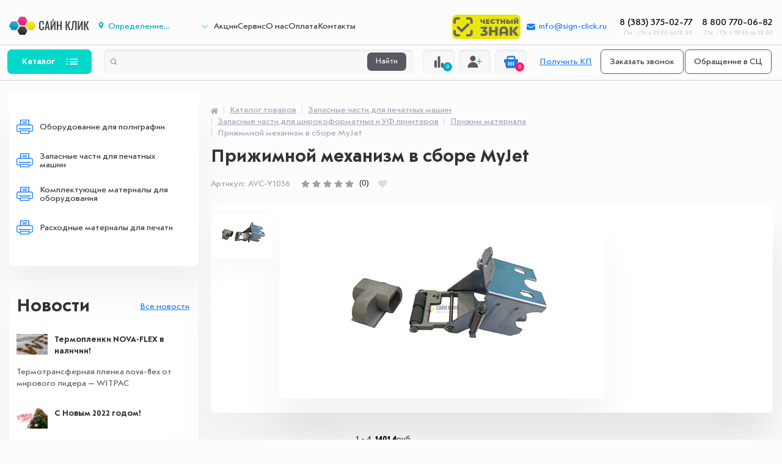

--- FILE ---
content_type: text/html; charset=UTF-8
request_url: https://sign-click.ru/catalog/prizhimnye-roliki/rolik-prizhimnoy-v-sbore-myjet/
body_size: 43838
content:
<!DOCTYPE html>
<html lang="ru">
<head data-test>
    <meta charset="UTF-8">
    <title>Прижимной механизм в сборе  MyJet</title>
    <meta name="viewport" content="width=device-width, initial-scale=1">
        <link rel="shortcut icon" type="image/x-icon" href="/favicon.svg">
    <link rel="apple-touch-icon" sizes="57x57" href="/local/templates/la_chatte/images/apple-touch-icon-114.png">
    <link rel="apple-touch-icon" sizes="114x114" href="/local/templates/la_chatte/images/apple-touch-icon-114.png">
    <link rel="apple-touch-icon" sizes="72x72" href="/local/templates/la_chatte/images/apple-touch-icon-144.png">
    <link rel="apple-touch-icon" sizes="144x144" href="/local/templates/la_chatte/images/apple-touch-icon-144.png">
    <meta property="og:title" content="Прижимной механизм в сборе  MyJet"/>
    <meta property="og:description" content="Ролик прижимной в сборе  MyJet">
    <meta property="og:type" content="product">
    <meta property="og:url" content= "https://sign-click.ru/catalog/prizhimnye-roliki/rolik-prizhimnoy-v-sbore-myjet/">
    <meta property="og:image" content="https://sign-click.ru/upload/iblock/fe2/fe26e22b3cc09922f0732a212a43c709.JPG">
    <meta property='og:image:width' content="3072">
    <meta property='og:image:height' content="2304">
    <link rel='image_src' href="https://sign-click.ru/upload/iblock/fe2/fe26e22b3cc09922f0732a212a43c709.JPG">
    <meta http-equiv="Content-Type" content="text/html; charset=UTF-8" />
<meta name="robots" content="index, follow" />
<meta name="keywords" content="ролик прижимной, валик для материала, ролик прижимной для принтера" />
<meta name="description" content="Ролик прижимной в сборе  MyJet" />
<link href="/bitrix/js/ui/design-tokens/dist/ui.design-tokens.min.css?175952746723463" type="text/css"  rel="stylesheet" />
<link href="/bitrix/js/ui/fonts/opensans/ui.font.opensans.min.css?17595274672320" type="text/css"  rel="stylesheet" />
<link href="/bitrix/js/main/popup/dist/main.popup.bundle.min.css?175952746926589" type="text/css"  rel="stylesheet" />
<link href="/bitrix/cache/css/s1/la_chatte/page_79e293cf461331b493fb191f8521d777/page_79e293cf461331b493fb191f8521d777_v1.css?1768980581157402" type="text/css"  rel="stylesheet" />
<link href="/bitrix/cache/css/s1/la_chatte/template_2439ae912051fbded3bb62a277d9a647/template_2439ae912051fbded3bb62a277d9a647_v1.css?1768980122155283" type="text/css"  data-template-style="true" rel="stylesheet" />
<script>if(!window.BX)window.BX={};if(!window.BX.message)window.BX.message=function(mess){if(typeof mess==='object'){for(let i in mess) {BX.message[i]=mess[i];} return true;}};</script>
<script>(window.BX||top.BX).message({"JS_CORE_LOADING":"Загрузка...","JS_CORE_NO_DATA":"- Нет данных -","JS_CORE_WINDOW_CLOSE":"Закрыть","JS_CORE_WINDOW_EXPAND":"Развернуть","JS_CORE_WINDOW_NARROW":"Свернуть в окно","JS_CORE_WINDOW_SAVE":"Сохранить","JS_CORE_WINDOW_CANCEL":"Отменить","JS_CORE_WINDOW_CONTINUE":"Продолжить","JS_CORE_H":"ч","JS_CORE_M":"м","JS_CORE_S":"с","JSADM_AI_HIDE_EXTRA":"Скрыть лишние","JSADM_AI_ALL_NOTIF":"Показать все","JSADM_AUTH_REQ":"Требуется авторизация!","JS_CORE_WINDOW_AUTH":"Войти","JS_CORE_IMAGE_FULL":"Полный размер"});</script>

<script src="/bitrix/js/main/core/core.min.js?1759527469225181"></script>

<script>BX.Runtime.registerExtension({"name":"main.core","namespace":"BX","loaded":true});</script>
<script>BX.setJSList(["\/bitrix\/js\/main\/core\/core_ajax.js","\/bitrix\/js\/main\/core\/core_promise.js","\/bitrix\/js\/main\/polyfill\/promise\/js\/promise.js","\/bitrix\/js\/main\/loadext\/loadext.js","\/bitrix\/js\/main\/loadext\/extension.js","\/bitrix\/js\/main\/polyfill\/promise\/js\/promise.js","\/bitrix\/js\/main\/polyfill\/find\/js\/find.js","\/bitrix\/js\/main\/polyfill\/includes\/js\/includes.js","\/bitrix\/js\/main\/polyfill\/matches\/js\/matches.js","\/bitrix\/js\/ui\/polyfill\/closest\/js\/closest.js","\/bitrix\/js\/main\/polyfill\/fill\/main.polyfill.fill.js","\/bitrix\/js\/main\/polyfill\/find\/js\/find.js","\/bitrix\/js\/main\/polyfill\/matches\/js\/matches.js","\/bitrix\/js\/main\/polyfill\/core\/dist\/polyfill.bundle.js","\/bitrix\/js\/main\/core\/core.js","\/bitrix\/js\/main\/polyfill\/intersectionobserver\/js\/intersectionobserver.js","\/bitrix\/js\/main\/lazyload\/dist\/lazyload.bundle.js","\/bitrix\/js\/main\/polyfill\/core\/dist\/polyfill.bundle.js","\/bitrix\/js\/main\/parambag\/dist\/parambag.bundle.js"]);
</script>
<script>BX.Runtime.registerExtension({"name":"jquery3","namespace":"window","loaded":true});</script>
<script>BX.Runtime.registerExtension({"name":"ui.design-tokens","namespace":"window","loaded":true});</script>
<script>BX.Runtime.registerExtension({"name":"ui.fonts.opensans","namespace":"window","loaded":true});</script>
<script>BX.Runtime.registerExtension({"name":"main.popup","namespace":"BX.Main","loaded":true});</script>
<script>BX.Runtime.registerExtension({"name":"popup","namespace":"window","loaded":true});</script>
<script type="extension/settings" data-extension="currency.currency-core">{"region":"ru"}</script>
<script>BX.Runtime.registerExtension({"name":"currency.currency-core","namespace":"BX.Currency","loaded":true});</script>
<script>BX.Runtime.registerExtension({"name":"currency","namespace":"window","loaded":true});</script>
<script>BX.Runtime.registerExtension({"name":"fx","namespace":"window","loaded":true});</script>
<script>(window.BX||top.BX).message({"LANGUAGE_ID":"ru","FORMAT_DATE":"DD.MM.YYYY","FORMAT_DATETIME":"DD.MM.YYYY HH:MI:SS","COOKIE_PREFIX":"BITRIX_SM","SERVER_TZ_OFFSET":"10800","UTF_MODE":"Y","SITE_ID":"s1","SITE_DIR":"\/","USER_ID":"","SERVER_TIME":1769081842,"USER_TZ_OFFSET":14400,"USER_TZ_AUTO":"Y","bitrix_sessid":"3485031969f2944b156538b2d6c6d7ac"});</script>


<script  src="/bitrix/cache/js/s1/la_chatte/kernel_main/kernel_main_v1.js?1768993687204013"></script>
<script src="/bitrix/js/main/jquery/jquery-3.6.0.min.js?175952746989501"></script>
<script src="/bitrix/js/main/popup/dist/main.popup.bundle.min.js?175952746965924"></script>
<script src="/bitrix/js/currency/currency-core/dist/currency-core.bundle.min.js?17595274714569"></script>
<script src="/bitrix/js/currency/core_currency.min.js?1759527471835"></script>
<script>BX.setJSList(["\/bitrix\/js\/main\/session.js","\/bitrix\/js\/main\/pageobject\/pageobject.js","\/bitrix\/js\/main\/core\/core_window.js","\/bitrix\/js\/main\/core\/core_fx.js","\/bitrix\/js\/main\/date\/main.date.js","\/bitrix\/js\/main\/core\/core_date.js","\/bitrix\/js\/main\/utils.js","\/bitrix\/js\/main\/dd.js","\/bitrix\/js\/main\/core\/core_uf.js","\/bitrix\/js\/main\/core\/core_dd.js","\/bitrix\/js\/main\/core\/core_tooltip.js","\/local\/templates\/la_chatte\/components\/lachatte\/catalog.element\/newcard\/script.js","\/local\/templates\/la_chatte\/assets\/vendor\/slick\/slick.min.js","\/local\/templates\/la_chatte\/components\/lachatte\/catalog.element\/newcard\/slider.js","\/local\/templates\/la_chatte\/components\/lachatte\/main.feedback\/catalog-element\/script.js","\/bitrix\/components\/altop\/geolocation.delivery\/templates\/.default\/script.js","\/local\/templates\/la_chatte\/components\/bitrix\/news.list\/lachette-company-reviews\/script.js","\/local\/templates\/la_chatte\/components\/bitrix\/catalog.section\/bigdata\/script.js","\/local\/templates\/la_chatte\/components\/bitrix\/catalog.item\/bigdata\/script.js","\/local\/templates\/la_chatte\/assets\/js\/script.min.js","\/local\/templates\/la_chatte\/assets\/js\/main.min.js","\/local\/templates\/la_chatte\/js\/custom.js","\/local\/templates\/la_chatte\/js\/custom-forms\/jquery.custom-forms.js","\/local\/templates\/la_chatte\/js\/jquery.inputmask.bundle.min.js","\/local\/templates\/la_chatte\/components\/altop\/geolocation\/template1\/script.js","\/bitrix\/components\/arturgolubev\/search.title\/script.js","\/local\/templates\/la_chatte\/components\/arturgolubev\/search.title\/.default\/script.js","\/local\/templates\/la_chatte\/components\/bitrix\/sender.subscribe\/lachette\/script.js","\/local\/templates\/la_chatte\/components\/bitrix\/system.auth.form\/login-form\/script.js"]);</script>
<script>BX.setCSSList(["\/local\/templates\/la_chatte\/components\/lachatte\/catalog.element\/newcard\/style.css","\/local\/templates\/la_chatte\/assets\/vendor\/slick\/slick.css","\/local\/templates\/la_chatte\/assets\/vendor\/slick\/slick-theme.css","\/local\/templates\/la_chatte\/components\/bitrix\/iblock.vote\/ajax\/style.css","\/local\/templates\/la_chatte\/components\/lachatte\/main.feedback\/catalog-element\/style.css","\/local\/templates\/la_chatte\/components\/bitrix\/news.list\/lachette-company-reviews\/style.css","\/local\/templates\/la_chatte\/components\/bitrix\/catalog.section\/bigdata\/style.css","\/local\/templates\/la_chatte\/js\/custom-forms\/custom-forms.css","\/local\/templates\/la_chatte\/custom.css","\/local\/templates\/la_chatte\/components\/arturgolubev\/search.title\/.default\/style.css","\/local\/templates\/la_chatte\/components\/bitrix\/breadcrumb\/.default\/style.css","\/local\/templates\/la_chatte\/components\/bitrix\/news.list\/news\/style.css","\/local\/templates\/la_chatte\/components\/bitrix\/news.list\/reviews\/style.css","\/local\/templates\/la_chatte\/components\/bitrix\/sender.subscribe\/lachette\/style.css","\/local\/templates\/la_chatte\/styles.css","\/local\/templates\/la_chatte\/template_styles.css"]);</script>
<script>if (Intl && Intl.DateTimeFormat) document.cookie="BITRIX_SM_TZ="+Intl.DateTimeFormat().resolvedOptions().timeZone+"; path=/; expires=Fri, 01 Jan 2027 00:00:00 +0300";</script>
<script>
					(function () {
						"use strict";

						var counter = function ()
						{
							var cookie = (function (name) {
								var parts = ("; " + document.cookie).split("; " + name + "=");
								if (parts.length == 2) {
									try {return JSON.parse(decodeURIComponent(parts.pop().split(";").shift()));}
									catch (e) {}
								}
							})("BITRIX_CONVERSION_CONTEXT_s1");

							if (cookie && cookie.EXPIRE >= BX.message("SERVER_TIME"))
								return;

							var request = new XMLHttpRequest();
							request.open("POST", "/bitrix/tools/conversion/ajax_counter.php", true);
							request.setRequestHeader("Content-type", "application/x-www-form-urlencoded");
							request.send(
								"SITE_ID="+encodeURIComponent("s1")+
								"&sessid="+encodeURIComponent(BX.bitrix_sessid())+
								"&HTTP_REFERER="+encodeURIComponent(document.referrer)
							);
						};

						if (window.frameRequestStart === true)
							BX.addCustomEvent("onFrameDataReceived", counter);
						else
							BX.ready(counter);
					})();
				</script>
<script src="https://www.google.com/recaptcha/api.js?render=6LdgLvscAAAAAL1h8J5hD-ui6mPwUaYQgWbgLVm7"></script>
<script>window.recaptcha = window.recaptcha || { siteKey: "6LdgLvscAAAAAL1h8J5hD-ui6mPwUaYQgWbgLVm7", tokenLifeTime: 100 };</script>
<script src="/bitrix/js/b01110011.recaptcha/script.js"></script>
<style>.grecaptcha-badge {display: none;}</style>
<meta property='og:image' content='https://sign-click.ru/upload/resize_cache/iblock/fe2/390_356_1/fe26e22b3cc09922f0732a212a43c709.JPG' />
<link rel="canonical" href="https://sign-click.ru/catalog/prizhimnye-roliki/rolik-prizhimnoy-v-sbore-myjet/" />

<script data-skip-moving="true">
	(function(w,d,u){
		var s=d.createElement('script');s.async=1;s.src=u+'?'+(Date.now()/60000|0);
		var h=d.getElementsByTagName('script')[0];h.parentNode.insertBefore(s,h);
	})(window,document,'https://cdn.bitrix24.ru/b2885755/crm/site_button/loader_2_qf9mg0.js');
</script>

<!--'start_frame_cache_noHeadLiveChat'--><!-- Bitrix24.LiveChat external config -->
<script type="text/javascript">
	window.addEventListener('onBitrixLiveChat', function(event)
	{
		var config = {'user':{'hash':'b66b991c5b61bfae77c27dfdc70785ca','name':'','lastName':'','email':''},'firstMessage':'[br][b]Сайт[/b]: #VAR_HOST#[br][b]Страница сайта[/b]: #VAR_PAGE#'};
		var widget = event.detail.widget;

		widget.setUserRegisterData(
			config.user
		);
		widget.setCustomData(
			config.firstMessage.replace('#VAR_HOST#', location.hostname).replace('#VAR_PAGE#', '[url='+location.href+']'+(document.title || location.href)+'[/url]')
		);

	
	});
</script>
<!-- /Bitrix24.LiveChat external config -->
<!--'end_frame_cache_noHeadLiveChat'-->



<script  src="/bitrix/cache/js/s1/la_chatte/template_2920f8ad170fc3ce38857efccddee036/template_2920f8ad170fc3ce38857efccddee036_v1.js?1768980119246375"></script>
<script  src="/bitrix/cache/js/s1/la_chatte/page_d8f85ccb812d3777084ccf7f31310f5d/page_d8f85ccb812d3777084ccf7f31310f5d_v1.js?1768980202131191"></script>
<script>var _ba = _ba || []; _ba.push(["aid", "309ad1f1b62e2c04010912e467446d70"]); _ba.push(["host", "sign-click.ru"]); (function() {var ba = document.createElement("script"); ba.type = "text/javascript"; ba.async = true;ba.src = (document.location.protocol == "https:" ? "https://" : "http://") + "bitrix.info/ba.js";var s = document.getElementsByTagName("script")[0];s.parentNode.insertBefore(ba, s);})();</script>


    <script data-skip-moving="true">

window.bx_stack = window.bx_stack || [];
window.jq_stack = window.jq_stack || [];
window.owl_stack = window.owl_stack || [];
window.yamap_stack = window.yamap_stack || [];

(function bx_wait() {
  if (typeof BX == 'undefined') {
    setTimeout(bx_wait, 500);
    return;
  }
  if (window.bx_stack instanceof Array) {
    while (window.bx_stack.length > 0) {
      var func = window.bx_stack[0];
      window.bx_stack = window.bx_stack.slice(1);
      BX.ready(func);
    }
  }
  setTimeout(bx_wait, 1000); // проверяем наличие файла в очереди каждую секунду
})();

(function jq_wait() {
  if (typeof jQuery == 'undefined') {
    setTimeout(jq_wait, 500);
    return;
  }
  if (window.jq_stack instanceof Array) {
    while (window.jq_stack.length > 0) {
      var func = window.jq_stack[0];
      window.jq_stack = window.jq_stack.slice(1);
      jQuery(document).ready(func);
    }
  }
  setTimeout(jq_wait, 1000); // проверяем наличие файла в очереди каждую секунду
})();

(function jq_owl_wait() {
  if (typeof jQuery == 'undefined' || typeof jQuery.fn.owlCarousel == 'undefined') {
    setTimeout(jq_owl_wait, 500);
    return;
  }
  if (window.owl_stack instanceof Array) {
    while (window.owl_stack.length > 0) {
      var func = window.owl_stack[0];
      window.owl_stack = window.owl_stack.slice(1);
      jQuery(document).ready(func);
    }
  }
  setTimeout(jq_owl_wait, 1000); // проверяем наличие файла в очереди каждую секунду
})();

(function yandexmap_wait() {
  if (typeof window.ymaps == 'undefined') {
    setTimeout(yandexmap_wait, 500);
    return;
  }
  if (window.yamap_stack instanceof Array) {
    while (window.yamap_stack.length > 0) {
      var func = window.yamap_stack[0];
      window.yamap_stack = window.yamap_stack.slice(1);
      setTimeout(func, 1);
    }
  }
  setTimeout(yandexmap_wait, 1000); // проверяем наличие файла в очереди каждую секунду
})();



</script>
<style>
/*! normalize.css v8.0.1 | MIT License | github.com/necolas/normalize.css */html{line-height:1.15;-webkit-text-size-adjust:100%}body{margin:0}main{display:block}h1{font-size:2em;margin:.67em 0}hr{box-sizing:content-box;height:0;overflow:visible}pre{font-family:monospace,monospace;font-size:1em}a{background-color:transparent}abbr[title]{border-bottom:none;text-decoration:underline;-webkit-text-decoration:underline dotted;text-decoration:underline dotted}b,strong{font-weight:bolder}code,kbd,samp{font-family:monospace,monospace;font-size:1em}small{font-size:80%}sub,sup{font-size:75%;line-height:0;position:relative;vertical-align:baseline}sub{bottom:-.25em}sup{top:-.5em}img{border-style:none}button,input,optgroup,select,textarea{font-family:inherit;font-size:100%;line-height:1.15;margin:0}button,input{overflow:visible}button,select{text-transform:none}[type=button],[type=reset],[type=submit],button{-webkit-appearance:button}[type=button]::-moz-focus-inner,[type=reset]::-moz-focus-inner,[type=submit]::-moz-focus-inner,button::-moz-focus-inner{border-style:none;padding:0}[type=button]:-moz-focusring,[type=reset]:-moz-focusring,[type=submit]:-moz-focusring,button:-moz-focusring{outline:1px dotted ButtonText}fieldset{padding:.35em .75em .625em}legend{box-sizing:border-box;color:inherit;display:table;max-width:100%;padding:0;white-space:normal}progress{vertical-align:baseline}textarea{overflow:auto}[type=checkbox],[type=radio]{box-sizing:border-box;padding:0}[type=number]::-webkit-inner-spin-button,[type=number]::-webkit-outer-spin-button{height:auto}[type=search]{-webkit-appearance:textfield;outline-offset:-2px}[type=search]::-webkit-search-decoration{-webkit-appearance:none}::-webkit-file-upload-button{-webkit-appearance:button;font:inherit}details{display:block}summary{display:list-item}template{display:none}[hidden]{display:none}html{font:normal normal 14px/1.4 "Journal Sans New",serif;color:#333;max-width:100vw;overflow-x:hidden}html.popup{height:100%;overflow:hidden;padding-right:16px}body{max-width:100vw!important;overflow-x:hidden;background-color:#fcfcfc}@media screen and (max-width:720px){html.popup{padding-right:0}}*{box-sizing:border-box}a{text-decoration:underline;color:#ff1970}a:hover{color:#bd5b58}a[href^="tel:"]{text-decoration:none}a.black{color:#333}a.black:hover{color:#bd5b58}a.noul{text-decoration:none}a.noul:hover{text-decoration:underline}.h1,.h2,.h3,.h4,.h5,.h6,h1,h2,h3,h4,h5,h6{line-height:1.2;font-weight:700}.h1 a,.h2 a,.h3 a,.h4 a,.h5 a,.h6 a,h1 a,h2 a,h3 a,h4 a,h5 a,h6 a{text-decoration:none}.h1,h1{font-size:30px}.h2,h2{font-size:30px}.h3,h3{font-size:24px}.h4,h4{font-size:20px}.h5,h5{font-size:1.05em}.h6,h6{font-size:1.1em}p{margin:0 0 1em;line-height:26px}img{outline:0}img.mw100{height:auto}.container{width:1330px;max-width:100%;margin:0 auto;padding-left:15px;padding-right:15px}.mw100{max-width:100%}.w100{width:100%;height:auto}.hidden{display:none}.center{text-align:center!important}.stroke{text-decoration:line-through}.notransform{text-transform:none!important}.m0{margin:0}.m15{margin:15px}.m30{margin:30px}.my0{margin-top:0;margin-bottom:0}.my15{margin-top:15px;margin-bottom:15px}.my30{margin-top:30px;margin-bottom:30px}.mt0{margin-top:0}.mt15{margin-top:15px}.mt30{margin-top:30px}.mb0{margin-bottom:0}.mb15{margin-bottom:15px}.mb30{margin-bottom:30px}.p0{padding:0}.p15{padding:15px}.p30{padding:30px}.px0{padding-left:0;padding-right:0}.px15{padding-left:15px;padding-right:15px}.px30{padding-left:30px;padding-right:30px}.py0{padding-top:0;padding-bottom:0}.py15{padding-top:15px;padding-bottom:15px}.py30{padding-top:30px;padding-bottom:30px}.pr0{padding-right:0}.pr15{padding-right:15px}.pr30{padding-right:30px}.pl0{padding-left:0}.pl15{padding-left:15px}.pl30{padding-left:30px}.pt0{padding-top:0}.pt15{padding-top:15px}.pt30{padding-top:30px}.pb0{padding-bottom:0}.pb15{padding-bottom:15px}.pb30{padding-bottom:30px}.rounded{border-radius:4px}.rounded6{border-radius:6px}.white{color:#fff}.bold{font-weight:700}.small{font-size:80%}.italic{font-style:italic}.font-weight-normal,.weight-normal{font-weight:400}.red{color:#ff1970}.red2{color:#e61262}.green{color:#00d8cb}.green2{color:#00cbbf}.blue{color:#177df4}.blue2{color:#0d6bd8}.black{color:#333}.button{display:inline-flex;align-items:center;justify-content:center;text-align:center;font-size:14px;line-height:20px;font-weight:700;letter-spacing:-.01em;color:#fff;text-decoration:none;padding:0 24px;height:40px;background-color:#177df4;box-shadow:0 7px 13px -2px rgba(23,125,244,.41);border-radius:7px;border:none!important;outline:0!important;transition:all .2s;cursor:pointer}.button.small{font-size:12px;line-height:1;font-weight:400;height:30px;padding:0 14px}.button:hover{background-color:#0d6bd8;color:#fff}.button.red{background-color:#ff1970}.button.red:hover{background-color:#e61262}.button.green{background-color:#00d8cb}.button.green:hover{background-color:#00cbbf}.button.gray,.button.grey{background-color:grey}.button.gray:hover,.button.grey:hover{background-color:grey}.button.white{background-color:#fff;color:#177df4}.button.white:hover{background-color:#177df4;color:#fff}.button.white-grey{background-color:#fff;color:#a1a1a1;border:1px solid #a1a1a1!important}.button.white-grey:hover{background-color:#eee;color:#a1a1a1}.button.white-wire{background-color:transparent;border:1px solid #fff!important;color:#fff;box-shadow:none}.button.white-wire:hover{color:#333;background-color:#fff}.button.white-green{background-color:#fff;color:#00d8cb;border:1px solid #00d8cb!important}.button.white-green:hover{background-color:#00d8cb;color:#fff}.button.no-shadow{box-shadow:none}.logo{display:inline-block;width:183px;height:47px;background:url(/local/templates/la_chatte/assets/css/images/logo.webp) center/cover no-repeat}.logo-small{display:inline-block;width:131px;height:32px;background:url(/local/templates/la_chatte/assets/css/images/logo-small.webp) center/cover no-repeat}.toup{position:fixed;bottom:14px;right:14px;width:51px;height:51px;background:url("data:image/svg+xml,%3Csvg width='51' height='51' viewBox='0 0 51 51' fill='none' xmlns='http://www.w3.org/2000/svg'%3E%3Ccircle cx='25.5' cy='25.5' r='25.5' fill='%23FFEB00'/%3E%3Cpath d='M26.2071 17.2929C25.8166 16.9024 25.1834 16.9024 24.7929 17.2929L18.4289 23.6569C18.0384 24.0474 18.0384 24.6805 18.4289 25.0711C18.8195 25.4616 19.4526 25.4616 19.8431 25.0711L25.5 19.4142L31.1569 25.0711C31.5474 25.4616 32.1805 25.4616 32.5711 25.0711C32.9616 24.6805 32.9616 24.0474 32.5711 23.6569L26.2071 17.2929ZM26.5 36L26.5 18L24.5 18L24.5 36L26.5 36Z' fill='black'/%3E%3C/svg%3E%0A") center/cover no-repeat;opacity:.7;cursor:pointer;z-index:11}.toup:hover{opacity:1}.nav-arrow,.owl-carousel .owl-nav button.owl-next,.owl-carousel .owl-nav button.owl-prev{display:inline-block;cursor:pointer;width:33px;height:33px;border-radius:50%;border:none!important;box-shadow:0 9px 14px rgba(0,0,0,.08)}.nav-arrow:hover,.owl-carousel .owl-nav button.owl-next:hover,.owl-carousel .owl-nav button.owl-prev:hover{background-color:#177df4!important}.nav-arrow,.nav-arrow.left,.owl-carousel .owl-nav button.owl-prev{background:#fff url("data:image/svg+xml,%3Csvg width='8' height='13' viewBox='0 0 8 13' fill='none' xmlns='http://www.w3.org/2000/svg'%3E%3Cpath d='M6.14002 1.7048L1.15686 6.4625L6.14001 11.3215' stroke='%235A5863' stroke-width='2' stroke-linecap='round' stroke-linejoin='round'/%3E%3C/svg%3E%0A") center no-repeat!important}.nav-arrow.left:hover,.nav-arrow:hover,.owl-carousel .owl-nav button.owl-prev:hover{background-image:url("data:image/svg+xml,%3Csvg width='8' height='13' viewBox='0 0 8 13' fill='none' xmlns='http://www.w3.org/2000/svg'%3E%3Cpath d='M6.14002 1.7048L1.15686 6.4625L6.14001 11.3215' stroke='white' stroke-width='2' stroke-linecap='round' stroke-linejoin='round'/%3E%3C/svg%3E%0A")!important}.nav-arrow.right,.owl-carousel .owl-nav button.owl-next{background:#fff url("data:image/svg+xml,%3Csvg width='8' height='13' viewBox='0 0 8 13' fill='none' xmlns='http://www.w3.org/2000/svg'%3E%3Cpath d='M1.86 1.7048L6.84315 6.4625L1.86 11.3215' stroke='%235A5863' stroke-width='2' stroke-linecap='round' stroke-linejoin='round'/%3E%3C/svg%3E%0A") center no-repeat!important}.nav-arrow.right.dark,.nav-arrow.right:hover,.owl-carousel .owl-nav button.owl-next.dark,.owl-carousel .owl-nav button.owl-next:hover{background-image:url("data:image/svg+xml,%3Csvg width='8' height='13' viewBox='0 0 8 13' fill='none' xmlns='http://www.w3.org/2000/svg'%3E%3Cpath d='M1.86 1.7048L6.84315 6.4625L1.86 11.3215' stroke='white' stroke-width='2' stroke-linecap='round' stroke-linejoin='round'/%3E%3C/svg%3E%0A")!important}.mobile-owl-nav button.owl-next,.mobile-owl-nav button.owl-prev{display:inline-block;cursor:pointer;width:33px;height:33px;border-radius:50%;border:none!important;box-shadow:none}.mobile-owl-nav button.owl-prev{background:#fff url("data:image/svg+xml,%3Csvg width='8' height='13' viewBox='0 0 8 13' fill='none' xmlns='http://www.w3.org/2000/svg'%3E%3Cpath d='M6.14002 1.7048L1.15686 6.4625L6.14001 11.3215' stroke='%23177DF4' stroke-width='2' stroke-linecap='round' stroke-linejoin='round'/%3E%3C/svg%3E%0A") center no-repeat}.mobile-owl-nav button.owl-prev:hover{background-image:url("data:image/svg+xml,%3Csvg width='8' height='13' viewBox='0 0 8 13' fill='none' xmlns='http://www.w3.org/2000/svg'%3E%3Cpath d='M6.14002 1.7048L1.15686 6.4625L6.14001 11.3215' stroke='%23FF1970' stroke-width='2' stroke-linecap='round' stroke-linejoin='round'/%3E%3C/svg%3E%0A")}.mobile-owl-nav button.owl-next{background:#fff url("data:image/svg+xml,%3Csvg width='8' height='13' viewBox='0 0 8 13' fill='none' xmlns='http://www.w3.org/2000/svg'%3E%3Cpath d='M1.86 1.7048L6.84315 6.4625L1.86 11.3215' stroke='%23177DF4' stroke-width='2' stroke-linecap='round' stroke-linejoin='round'/%3E%3C/svg%3E%0A") center no-repeat}.mobile-owl-nav button.owl-next:hover{background-image:url("data:image/svg+xml,%3Csvg width='8' height='13' viewBox='0 0 8 13' fill='none' xmlns='http://www.w3.org/2000/svg'%3E%3Cpath d='M1.86 1.7048L6.84315 6.4625L1.86 11.3215' stroke='%23FF1970' stroke-width='2' stroke-linecap='round' stroke-linejoin='round'/%3E%3C/svg%3E%0A")}.mobile-owl-nav button.owl-next.dark,.mobile-owl-nav button.owl-prev.dark,.owl-carousel .owl-nav button.owl-next.dark,.owl-carousel .owl-nav button.owl-prev.dark{background-color:#5a5863!important}.mobile-owl-nav button.owl-next.dark:hover,.mobile-owl-nav button.owl-prev.dark:hover,.owl-carousel .owl-nav button.owl-next.dark:hover,.owl-carousel .owl-nav button.owl-prev.dark:hover{background-color:#177df4!important}.mobile-owl-nav button.owl-prev.dark,.owl-carousel .owl-nav button.owl-prev.dark{background-image:url("data:image/svg+xml,%3Csvg width='8' height='13' viewBox='0 0 8 13' fill='none' xmlns='http://www.w3.org/2000/svg'%3E%3Cpath d='M6.14002 1.7048L1.15686 6.4625L6.14001 11.3215' stroke='%23fff' stroke-width='2' stroke-linecap='round' stroke-linejoin='round'/%3E%3C/svg%3E%0A")!important}.mobile-owl-nav button.disabled,.nav-arrow.disabled,.owl-carousel .owl-nav button.disabled{opacity:.3;cursor:default}.nav-arrow-lite{display:inline-block;cursor:pointer;width:33px;height:33px;background:transparent url("data:image/svg+xml,%3Csvg width='7' height='12' viewBox='0 0 7 12' fill='none' xmlns='http://www.w3.org/2000/svg'%3E%3Cpath d='M6.28516 0.999878L1 6.09606L6.28516 11.3008' stroke='%23177DF4' stroke-linecap='round' stroke-linejoin='round'/%3E%3C/svg%3E%0A") center no-repeat;border-radius:50%}.nav-arrow-lite:hover{background-image:url("data:image/svg+xml,%3Csvg width='7' height='12' viewBox='0 0 7 12' fill='none' xmlns='http://www.w3.org/2000/svg'%3E%3Cpath d='M6.28516 0.999878L1 6.09606L6.28516 11.3008' stroke='%23FF1970' stroke-linecap='round' stroke-linejoin='round'/%3E%3C/svg%3E%0A")}.nav-arrow-lite.right{background-image:url("data:image/svg+xml,%3Csvg width='7' height='12' viewBox='0 0 7 12' fill='none' xmlns='http://www.w3.org/2000/svg'%3E%3Cpath d='M1 0.999878L6.28516 6.09606L1 11.3008' stroke='%23177DF4' stroke-linecap='round' stroke-linejoin='round'/%3E%3C/svg%3E%0A")}.nav-arrow-lite.right:hover{background-image:url("data:image/svg+xml,%3Csvg width='7' height='12' viewBox='0 0 7 12' fill='none' xmlns='http://www.w3.org/2000/svg'%3E%3Cpath d='M1 0.999878L6.28516 6.09606L1 11.3008' stroke='%23FF1970' stroke-linecap='round' stroke-linejoin='round'/%3E%3C/svg%3E%0A")}.icon-favorite{display:inline-block;width:17px;height:17px;text-decoration:none!important;background:url("data:image/svg+xml,%3Csvg width='17' height='17' viewBox='0 0 17 17' fill='none' xmlns='http://www.w3.org/2000/svg'%3E%3Cg clip-path='url(%23clip0)'%3E%3Crect width='17' height='17' fill='white'/%3E%3Cpath d='M1.26866 8.73845C1.27664 8.75146 1.28629 8.76321 1.29636 8.77329L7.97667 15.8716C8.02493 15.9228 8.0904 15.9522 8.163 15.9543H8.16804C8.23645 15.9543 8.30108 15.9282 8.3506 15.8804L15.6453 8.82658C15.6487 8.82407 15.6772 8.79805 15.6944 8.78126C15.7087 8.76783 15.7204 8.75398 15.7229 8.74727C16.5463 7.8945 17 6.77398 17 5.59261C17 3.0855 14.9604 1.0459 12.4529 1.0459C10.812 1.0459 9.30619 1.92469 8.5 3.34569C7.69423 1.92427 6.18846 1.0459 4.54713 1.0459C2.0396 1.0459 2.91447e-07 3.0855 2.91447e-07 5.59261C-0.000419379 6.77356 0.452405 7.89324 1.26866 8.73845ZM4.54671 1.57091C6.17293 1.57091 7.6296 2.54118 8.25743 4.04318C8.29856 4.14097 8.3934 4.20392 8.49958 4.20392C8.60534 4.20392 8.7006 4.14097 8.74173 4.04276C9.36998 2.54118 10.8267 1.57091 12.4529 1.57091C14.6708 1.57091 16.4754 3.37549 16.4754 5.59302C16.4754 6.65101 16.065 7.65109 15.3196 8.40985C15.3125 8.41741 15.3062 8.42454 15.3008 8.43209L8.17643 15.318L1.71351 8.45308C1.70386 8.43755 1.69253 8.42286 1.6791 8.40943C0.934186 7.65193 0.524168 6.65185 0.524168 5.59302C0.524168 3.37507 2.32875 1.57091 4.54671 1.57091Z' fill='%23A0A0A0'/%3E%3C/g%3E%3Cdefs%3E%3CclipPath id='clip0'%3E%3Crect width='17' height='17' fill='white'/%3E%3C/clipPath%3E%3C/defs%3E%3C/svg%3E%0A") center no-repeat}.icon-favorite.catalog-item-delayed,.icon-favorite.full{background-image:url("data:image/svg+xml,%3Csvg width='17' height='17' viewBox='0 0 17 17' fill='none' xmlns='http://www.w3.org/2000/svg'%3E%3Cg clip-path='url(%23clip0)'%3E%3Crect width='17' height='17' fill='white'/%3E%3Cpath d='M1.26866 8.73845C1.27664 8.75146 1.28629 8.76321 1.29636 8.77329L7.97667 15.8716C8.02493 15.9228 8.0904 15.9522 8.163 15.9543H8.16804C8.23645 15.9543 8.30108 15.9282 8.3506 15.8804L15.6453 8.82658C15.6487 8.82407 15.6772 8.79805 15.6944 8.78126C15.7087 8.76783 15.7204 8.75398 15.7229 8.74727C16.5463 7.8945 17 6.77398 17 5.59261C17 3.0855 14.9604 1.0459 12.4529 1.0459C10.812 1.0459 9.30619 1.92469 8.5 3.34569C7.69423 1.92427 6.18846 1.0459 4.54713 1.0459C2.0396 1.0459 2.91447e-07 3.0855 2.91447e-07 5.59261C-0.000419379 6.77356 0.452405 7.89324 1.26866 8.73845ZM4.54671 1.57091C6.17293 1.57091 7.6296 2.54118 8.25743 4.04318C8.29856 4.14097 8.3934 4.20392 8.49958 4.20392C8.60534 4.20392 8.7006 4.14097 8.74173 4.04276C9.36998 2.54118 10.8267 1.57091 12.4529 1.57091C14.6708 1.57091 16.4754 3.37549 16.4754 5.59302C16.4754 6.65101 16.065 7.65109 15.3196 8.40985C15.3125 8.41741 15.3062 8.42454 15.3008 8.43209L8.17643 15.318L1.71351 8.45308C1.70386 8.43755 1.69253 8.42286 1.6791 8.40943C0.934186 7.65193 0.524168 6.65185 0.524168 5.59302C0.524168 3.37507 2.32875 1.57091 4.54671 1.57091Z' fill='%23FF1970'/%3E%3C/g%3E%3Cdefs%3E%3CclipPath id='clip0'%3E%3Crect width='17' height='17' fill='%23FF1970'/%3E%3C/clipPath%3E%3C/defs%3E%3C/svg%3E%0A")}.icon-compare{display:inline-block;width:17px;height:17px;text-decoration:none!important;background:url("data:image/svg+xml,%3Csvg width='11' height='14' viewBox='0 0 11 14' fill='none' xmlns='http://www.w3.org/2000/svg'%3E%3Cpath d='M0.25 6.5C0.25 5.80964 0.809644 5.25 1.5 5.25C2.19036 5.25 2.75 5.80964 2.75 6.5V12.5C2.75 13.1904 2.19036 13.75 1.5 13.75C0.809644 13.75 0.25 13.1904 0.25 12.5V6.5ZM4.25 1.5C4.25 0.809644 4.80964 0.25 5.5 0.25C6.19036 0.25 6.75 0.809644 6.75 1.5V12.5C6.75 13.1904 6.19036 13.75 5.5 13.75C4.80964 13.75 4.25 13.1904 4.25 12.5V1.5ZM8.25 9.5C8.25 8.80964 8.80964 8.25 9.5 8.25C10.1904 8.25 10.75 8.80964 10.75 9.5V12.5C10.75 13.1904 10.1904 13.75 9.5 13.75C8.80964 13.75 8.25 13.1904 8.25 12.5V9.5Z' stroke='%23A0A0A0' stroke-width='0.5'/%3E%3C/svg%3E%0A") center no-repeat}.icon-compare.catalog-item-compared,.icon-compare.compared,.icon-compare.full{background-image:url("data:image/svg+xml,%3Csvg width='11' height='14' viewBox='0 0 11 14' fill='none' xmlns='http://www.w3.org/2000/svg'%3E%3Cpath d='M0.25 6.5C0.25 5.80964 0.809644 5.25 1.5 5.25C2.19036 5.25 2.75 5.80964 2.75 6.5V12.5C2.75 13.1904 2.19036 13.75 1.5 13.75C0.809644 13.75 0.25 13.1904 0.25 12.5V6.5ZM4.25 1.5C4.25 0.809644 4.80964 0.25 5.5 0.25C6.19036 0.25 6.75 0.809644 6.75 1.5V12.5C6.75 13.1904 6.19036 13.75 5.5 13.75C4.80964 13.75 4.25 13.1904 4.25 12.5V1.5ZM8.25 9.5C8.25 8.80964 8.80964 8.25 9.5 8.25C10.1904 8.25 10.75 8.80964 10.75 9.5V12.5C10.75 13.1904 10.1904 13.75 9.5 13.75C8.80964 13.75 8.25 13.1904 8.25 12.5V9.5Z' stroke='%23177DF4' stroke-width='0.5'/%3E%3C/svg%3E%0A")}.star{display:inline-block;width:15px;height:15px;font-size:1rem;background:center no-repeat;background-image:url("data:image/svg+xml,%3Csvg width='11' height='10' viewBox='0 0 11 10' fill='none' xmlns='http://www.w3.org/2000/svg'%3E%3Cpath d='M4.54882 0.927052C4.84817 0.00574136 6.15158 0.0057404 6.45093 0.927051L6.95922 2.49139C7.09309 2.90341 7.47705 3.18237 7.91028 3.18237H9.55512C10.5238 3.18237 10.9266 4.42199 10.1429 4.99139L8.8122 5.9582C8.46171 6.21285 8.31505 6.66422 8.44893 7.07624L8.95721 8.64058C9.25656 9.56189 8.20208 10.328 7.41837 9.75861L6.08766 8.7918C5.73718 8.53715 5.26258 8.53715 4.91209 8.7918L3.58139 9.75861C2.79767 10.328 1.74319 9.56189 2.04254 8.64058L2.55083 7.07624C2.6847 6.66422 2.53805 6.21285 2.18756 5.9582L0.856853 4.99139C0.0731397 4.42199 0.475914 3.18237 1.44464 3.18237H3.08948C3.52271 3.18237 3.90666 2.90341 4.04054 2.49139L4.54882 0.927052Z' fill='%23E61262'/%3E%3C/svg%3E%0A")}.star.star0{background-image:url("data:image/svg+xml,%3Csvg width='11' height='10' viewBox='0 0 11 10' fill='none' xmlns='http://www.w3.org/2000/svg'%3E%3Cpath d='M4.54882 0.927052C4.84817 0.00574136 6.15158 0.0057404 6.45093 0.927051L6.95922 2.49139C7.09309 2.90341 7.47705 3.18237 7.91028 3.18237H9.55512C10.5238 3.18237 10.9266 4.42199 10.1429 4.99139L8.8122 5.9582C8.46171 6.21285 8.31505 6.66422 8.44893 7.07624L8.95721 8.64058C9.25656 9.56189 8.20208 10.328 7.41837 9.75861L6.08766 8.7918C5.73718 8.53715 5.26258 8.53715 4.91209 8.7918L3.58139 9.75861C2.79767 10.328 1.74319 9.56189 2.04254 8.64058L2.55083 7.07624C2.6847 6.66422 2.53805 6.21285 2.18756 5.9582L0.856853 4.99139C0.0731397 4.42199 0.475914 3.18237 1.44464 3.18237H3.08948C3.52271 3.18237 3.90666 2.90341 4.04054 2.49139L4.54882 0.927052Z' fill='%23A0A0A0'/%3E%3C/svg%3E%0A")}.star.star1{background-image:url("data:image/svg+xml,%3Csvg width='11' height='10' viewBox='0 0 11 10' fill='none' xmlns='http://www.w3.org/2000/svg'%3E%3Cpath d='M4.54882 0.927052C4.84817 0.00574136 6.15158 0.0057404 6.45093 0.927051L6.95922 2.49139C7.09309 2.90341 7.47705 3.18237 7.91028 3.18237H9.55512C10.5238 3.18237 10.9266 4.42199 10.1429 4.99139L8.8122 5.9582C8.46171 6.21285 8.31505 6.66422 8.44893 7.07624L8.95721 8.64058C9.25656 9.56189 8.20208 10.328 7.41837 9.75861L6.08766 8.7918C5.73718 8.53715 5.26258 8.53715 4.91209 8.7918L3.58139 9.75861C2.79767 10.328 1.74319 9.56189 2.04254 8.64058L2.55083 7.07624C2.6847 6.66422 2.53805 6.21285 2.18756 5.9582L0.856853 4.99139C0.0731397 4.42199 0.475914 3.18237 1.44464 3.18237H3.08948C3.52271 3.18237 3.90666 2.90341 4.04054 2.49139L4.54882 0.927052Z' fill='%23333333'/%3E%3C/svg%3E%0A")}.star-big{display:inline-block;width:18px;height:18px;font-size:1rem;background:center no-repeat}.star-big.star0{background-image:url("data:image/svg+xml,%3Csvg width='14' height='13' viewBox='0 0 14 13' fill='none' xmlns='http://www.w3.org/2000/svg'%3E%3Cpath d='M6.04894 0.927052C6.3483 0.0057416 7.6517 0.00574088 7.95106 0.927052L8.79611 3.52786C8.92999 3.93989 9.31394 4.21885 9.74717 4.21885H12.4818C13.4505 4.21885 13.8533 5.45846 13.0696 6.02786L10.8572 7.63525C10.5067 7.8899 10.3601 8.34127 10.494 8.75329L11.339 11.3541C11.6384 12.2754 10.5839 13.0415 9.80017 12.4721L7.58779 10.8647C7.2373 10.6101 6.7627 10.6101 6.41222 10.8647L4.19983 12.4721C3.41612 13.0415 2.36164 12.2754 2.66099 11.3541L3.50604 8.75329C3.63992 8.34127 3.49326 7.8899 3.14277 7.63525L0.930391 6.02787C0.146677 5.45846 0.549452 4.21885 1.51818 4.21885H4.25283C4.68606 4.21885 5.07001 3.93989 5.20389 3.52786L6.04894 0.927052Z' fill='%23A0A0A0'/%3E%3C/svg%3E%0A")}.star-big.star0.yellow{background-image:url("data:image/svg+xml,%3Csvg width='14' height='13' viewBox='0 0 14 13' fill='none' xmlns='http://www.w3.org/2000/svg'%3E%3Cpath d='M6.04894 0.927052C6.3483 0.0057416 7.6517 0.00574088 7.95106 0.927052L8.79611 3.52786C8.92999 3.93989 9.31394 4.21885 9.74717 4.21885H12.4818C13.4505 4.21885 13.8533 5.45846 13.0696 6.02786L10.8572 7.63525C10.5067 7.8899 10.3601 8.34127 10.494 8.75329L11.339 11.3541C11.6384 12.2754 10.5839 13.0415 9.80017 12.4721L7.58779 10.8647C7.2373 10.6101 6.7627 10.6101 6.41222 10.8647L4.19983 12.4721C3.41612 13.0415 2.36164 12.2754 2.66099 11.3541L3.50604 8.75329C3.63992 8.34127 3.49326 7.8899 3.14277 7.63525L0.930391 6.02787C0.146677 5.45846 0.549452 4.21885 1.51818 4.21885H4.25283C4.68606 4.21885 5.07001 3.93989 5.20389 3.52786L6.04894 0.927052Z' fill='%23A0A0A0'/%3E%3C/svg%3E%0A")}.star-big.star1{background-image:url("data:image/svg+xml,%3Csvg width='14' height='13' viewBox='0 0 14 13' fill='none' xmlns='http://www.w3.org/2000/svg'%3E%3Cpath d='M6.04894 0.927052C6.3483 0.0057416 7.6517 0.00574088 7.95106 0.927052L8.79611 3.52786C8.92999 3.93989 9.31394 4.21885 9.74717 4.21885H12.4818C13.4505 4.21885 13.8533 5.45846 13.0696 6.02786L10.8572 7.63525C10.5067 7.8899 10.3601 8.34127 10.494 8.75329L11.339 11.3541C11.6384 12.2754 10.5839 13.0415 9.80017 12.4721L7.58779 10.8647C7.2373 10.6101 6.7627 10.6101 6.41222 10.8647L4.19983 12.4721C3.41612 13.0415 2.36164 12.2754 2.66099 11.3541L3.50604 8.75329C3.63992 8.34127 3.49326 7.8899 3.14277 7.63525L0.930391 6.02787C0.146677 5.45846 0.549452 4.21885 1.51818 4.21885H4.25283C4.68606 4.21885 5.07001 3.93989 5.20389 3.52786L6.04894 0.927052Z' fill='%23333333'/%3E%3C/svg%3E%0A")}.star-big.star1.yellow{background-image:url("data:image/svg+xml,%3Csvg width='14' height='13' viewBox='0 0 14 13' fill='none' xmlns='http://www.w3.org/2000/svg'%3E%3Cpath d='M6.04894 0.927052C6.3483 0.0057416 7.6517 0.00574088 7.95106 0.927052L8.79611 3.52786C8.92999 3.93989 9.31394 4.21885 9.74717 4.21885H12.4818C13.4505 4.21885 13.8533 5.45846 13.0696 6.02786L10.8572 7.63525C10.5067 7.8899 10.3601 8.34127 10.494 8.75329L11.339 11.3541C11.6384 12.2754 10.5839 13.0415 9.80017 12.4721L7.58779 10.8647C7.2373 10.6101 6.7627 10.6101 6.41222 10.8647L4.19983 12.4721C3.41612 13.0415 2.36164 12.2754 2.66099 11.3541L3.50604 8.75329C3.63992 8.34127 3.49326 7.8899 3.14277 7.63525L0.930391 6.02787C0.146677 5.45846 0.549452 4.21885 1.51818 4.21885H4.25283C4.68606 4.21885 5.07001 3.93989 5.20389 3.52786L6.04894 0.927052Z' fill='%23FFCE00'/%3E%3C/svg%3E%0A")}.youtube-play{display:inline-block;width:68px;height:68px;background:url("data:image/svg+xml,%3Csvg width='68' height='68' viewBox='0 0 68 68' fill='none' xmlns='http://www.w3.org/2000/svg'%3E%3Ccircle cx='34' cy='34' r='34' fill='%23F14E4E'/%3E%3Cpath d='M44.5 34.134C45.1667 34.5189 45.1667 35.4811 44.5 35.866L29.5 44.5263C28.8333 44.9112 28 44.4301 28 43.6603L28 26.3397C28 25.5699 28.8333 25.0888 29.5 25.4737L44.5 34.134Z' fill='white'/%3E%3C/svg%3E%0A") center no-repeat}.user-personal-block{display:flex;flex-flow:row nowrap;align-items:center;line-height:0}.user-personal-block .icon{display:inline-block;width:52px;height:40px;text-decoration:none;background:#f8f8f8 center no-repeat;box-shadow:inset 0 2px 5px rgba(0,0,0,.07);border-radius:7px}.user-personal-block .personal-block a.user{background-image:url("data:image/svg+xml,%3Csvg width='24' height='20' viewBox='0 0 24 20' fill='none' xmlns='http://www.w3.org/2000/svg'%3E%3Cpath d='M9 9.34776C6.47869 9.34776 4.43476 7.30383 4.43476 4.78252C4.43476 2.26121 6.47869 0.217285 9 0.217285C11.5213 0.217285 13.5652 2.26121 13.5652 4.78252C13.5652 7.30383 11.5213 9.34776 9 9.34776Z' fill='%235A5863'/%3E%3Cpath d='M9 10.6519C13.6748 10.6519 17.4783 14.4554 17.4783 19.1302C17.4783 19.4902 17.1861 19.7824 16.8261 19.7824H1.17392C0.813922 19.7824 0.521729 19.4902 0.521729 19.1302C0.521729 14.4554 4.3252 10.6519 9 10.6519Z' fill='%235A5863'/%3E%3Cpath d='M15 9.5C15 9.08579 15.3358 8.75 15.75 8.75H23.25C23.6642 8.75 24 9.08579 24 9.5C24 9.91421 23.6642 10.25 23.25 10.25H15.75C15.3358 10.25 15 9.91421 15 9.5Z' fill='%2300D8CB'/%3E%3Cpath d='M19.5 5C19.9142 5 20.25 5.33579 20.25 5.75L20.25 13.25C20.25 13.6642 19.9142 14 19.5 14C19.0858 14 18.75 13.6642 18.75 13.25L18.75 5.75C18.75 5.33579 19.0858 5 19.5 5Z' fill='%2300D8CB'/%3E%3C/svg%3E%0A")}.user-personal-block .basket-block a.basket{background-image:url("data:image/svg+xml,%3Csvg width='23' height='21' viewBox='0 0 23 21' fill='none' xmlns='http://www.w3.org/2000/svg'%3E%3Cpath d='M18.5527 6.09961V3.52359C18.5527 1.86667 17.2307 0.518066 15.5738 0.518066H7.4524C5.79545 0.518066 4.44633 1.86619 4.44633 3.52359V6.09913H1.30791C0.585604 6.09913 0 6.68472 0 7.40701V10.2501C0 10.9729 0.585604 11.558 1.30791 11.558H1.69767L3.12678 19.4087C3.23973 20.0302 3.78171 20.482 4.41336 20.482H18.6133C19.2454 20.482 19.7864 20.0302 19.8999 19.4083L21.328 11.558H21.6916C22.4139 11.558 22.9995 10.9729 22.9995 10.2501V7.40701C22.9995 6.68472 22.4139 6.09913 21.6916 6.09913L18.5527 6.09961ZM6.86922 3.52359C6.86922 3.20752 7.13633 2.9409 7.4524 2.9409H15.5752C15.8908 2.9409 16.1308 3.20752 16.1308 3.52359V6.09913H6.86922V3.52359ZM8.67839 15.8079C8.67839 16.3106 8.27651 16.7178 7.7738 16.7178C7.27158 16.7178 6.86922 16.3106 6.86922 15.8079V10.8129C6.86922 10.3103 7.27158 9.90354 7.7738 9.90354C8.27699 9.90354 8.67839 10.3112 8.67839 10.8129V15.8079ZM12.4199 15.8079C12.4199 16.3106 12.0175 16.7178 11.5153 16.7178C11.013 16.7178 10.6102 16.3106 10.6102 15.8079V10.8129C10.6102 10.3103 11.013 9.90354 11.5153 9.90354C12.018 9.90354 12.4199 10.3112 12.4199 10.8129V15.8079ZM16.1613 15.8079C16.1613 16.3106 15.759 16.7178 15.2572 16.7178C14.7545 16.7178 14.3522 16.3106 14.3522 15.8079V10.8129C14.3522 10.3103 14.7545 9.90354 15.2572 9.90354C15.759 9.90354 16.1613 10.3112 16.1613 10.8129V15.8079Z' fill='%23177DF4'/%3E%3C/svg%3E%0A");position:relative}.user-personal-block .basket-block a.basket .count{position:absolute;background:#ff1970;display:inline-flex;align-items:center;justify-content:center;text-align:center;width:15px;height:15px;color:#fff;font-size:9px;line-height:1;border-radius:50%;bottom:4px;right:4px}.user-personal-block .compare-block a.compare{position:relative;background-image:url("data:image/svg+xml,%3Csvg width='15' height='19' viewBox='0 0 15 19' fill='none' xmlns='http://www.w3.org/2000/svg'%3E%3Cpath d='M0 8.78571C0 7.68114 0.895431 6.78571 2 6.78571H2.09091C3.19548 6.78571 4.09091 7.68114 4.09091 8.78571V17C4.09091 18.1046 3.19548 19 2.09091 19H2C0.895429 19 0 18.1046 0 17V8.78571Z' fill='%235A5863'/%3E%3Cpath d='M5.45455 2C5.45455 0.895431 6.34998 0 7.45455 0H7.54546C8.65003 0 9.54545 0.89543 9.54545 2V17C9.54545 18.1046 8.65002 19 7.54545 19H7.45454C6.34997 19 5.45455 18.1046 5.45455 17V2Z' fill='%235A5863'/%3E%3Cpath d='M10.9091 12.8571C10.9091 11.7526 11.8045 10.8571 12.9091 10.8571H13C14.1046 10.8571 15 11.7526 15 12.8571V17C15 18.1046 14.1046 19 13 19H12.9091C11.8045 19 10.9091 18.1046 10.9091 17V12.8571Z' fill='%235A5863'/%3E%3C/svg%3E%0A")}.user-personal-block .compare-block a.compare .count{position:absolute;background:#00aac3;display:inline-flex;align-items:center;justify-content:center;text-align:center;width:15px;height:15px;color:#fff;font-size:9px;line-height:1;border-radius:50%;bottom:4px;right:4px}body>header .first-line{border-bottom:1px solid #d3d3d3;padding:14px 0 0}body>header .first-line .container{display:flex;flex-flow:row nowrap;align-items:center}body>header .first-line .container .logo-block{flex:0 0 auto;margin-right:38px}body>header .first-line .container .regionality{flex:0 0 auto;flex-flow:row nowrap;align-items:center;margin-right:73px;cursor:pointer}body>header .first-line .container .regionality span{color:#00aac3;width:146px;overflow:hidden;white-space:nowrap;display:inline-block;vertical-align:bottom;text-overflow:ellipsis;margin:0 4px}body>header .first-line .container .regionality::before{content:"";display:inline-block;width:9px;height:11px;background:url("data:image/svg+xml,%3Csvg width='9' height='11' viewBox='0 0 9 11' fill='none' xmlns='http://www.w3.org/2000/svg'%3E%3Cpath d='M4.5 0C2.3675 0 0.632812 1.73469 0.632812 3.86719C0.632812 4.58756 0.832338 5.29064 1.20969 5.90056L4.27972 10.8475C4.40702 11.0531 4.70715 11.05 4.83047 10.8431L7.82213 5.8483C8.17836 5.2513 8.36719 4.56616 8.36719 3.86719C8.36719 1.73469 6.6325 0 4.5 0ZM4.5 5.80508C3.41837 5.80508 2.56211 4.92467 2.56211 3.86719C2.56211 2.80094 3.43375 1.9293 4.5 1.9293C5.56625 1.9293 6.43789 2.80094 6.43789 3.86719C6.43789 4.91535 5.59315 5.80508 4.5 5.80508Z' fill='%2300AAC3'/%3E%3C/svg%3E%0A") center no-repeat}body>header .first-line .container .regionality::after{content:"";display:inline-block;width:10px;height:6px;background:url("data:image/svg+xml,%3Csvg width='10' height='6' viewBox='0 0 10 6' fill='none' xmlns='http://www.w3.org/2000/svg'%3E%3Cpath d='M1 1L4.95785 5L9 1' stroke='%2300AAC3' stroke-linecap='round' stroke-linejoin='round'/%3E%3C/svg%3E%0A") center no-repeat}body>header .first-line .container nav{flex:1 1 auto;margin-right:10px;overflow:hidden}body>header .first-line .container nav ul.top-menu{display:flex;flex-flow:row nowrap;align-items:center;list-style:none;padding:0;margin:0}body>header .first-line .container nav ul.top-menu li{position:relative}body>header .first-line .container nav ul.top-menu>li{margin-right:50px;border-top:2px solid transparent;border-bottom:2px solid transparent;white-space:nowrap}body>header .first-line .container nav ul.top-menu>li.active,body>header .first-line .container nav ul.top-menu>li:hover{border-bottom:2px solid #000}body>header .first-line .container nav ul.top-menu>li:last-child{margin-right:0}body>header .first-line .container nav ul.top-menu>li a{padding:18px 0;display:block;color:#333;text-decoration:none!important;outline:0!important}body>header .first-line .container nav ul.top-menu>li a:hover{color:#ff1970}body>header .first-line .container nav ul.top-menu>li a.sf-with-ul::after{display:none!important}body>header .first-line .container nav ul.top-menu ul.dropdown-menu{position:absolute;top:100%;left:0;z-index:99;min-width:18em;list-style:none;padding:10px;margin:0 0 0 -10px;display:none;background-color:#fff;box-shadow:0 47px 63px rgba(0,0,0,.05)}body>header .first-line .container nav ul.top-menu ul.dropdown-menu li a{padding:5px}body>header .first-line .container .contacts{flex:0 0 auto;display:flex;flex-flow:row wrap;align-items:center}body>header .first-line .container .contacts .email{margin-right:21px}body>header .first-line .container .contacts .email a{display:inline-block;white-space:nowrap;color:#177df4;text-decoration:none!important;line-height:1}body>header .first-line .container .contacts .email a::before{content:"";display:inline-block;width:14px;height:14px;background:url("data:image/svg+xml,%3Csvg width='14' height='14' viewBox='0 0 14 14' fill='none' xmlns='http://www.w3.org/2000/svg'%3E%3Cpath d='M6.59504 8.76848C6.72727 8.85113 6.87603 8.88419 7.00826 8.88419C7.1405 8.88419 7.28926 8.85113 7.42149 8.76848L14 4.75195V10.0908C14 11.2313 13.0744 12.1569 11.9339 12.1569H2.06612C0.92562 12.1569 9.53674e-07 11.2313 9.53674e-07 10.0908V4.75195L6.59504 8.76848Z' fill='%23177DF4'/%3E%3Cpath d='M2.06631 1.84277H11.9341C12.9093 1.84277 13.7357 2.53699 13.9341 3.46261L6.99193 7.69401L0.0663147 3.46261C0.264662 2.53699 1.09111 1.84277 2.06631 1.84277Z' fill='%23177DF4'/%3E%3C/svg%3E%0A") center no-repeat;margin-right:6px;vertical-align:middle}body>header .first-line .container .contacts .phones{display:flex;flex-flow:row wrap;align-items:center;padding-top:12px}body>header .first-line .container .contacts .phones .phone{margin-right:16px}body>header .first-line .container .contacts .phones .phone:last-child{margin-right:0}body>header .first-line .container .contacts .phones .phone a{font-size:16px;line-height:1;color:#000}body>header .first-line .container .contacts .phones .phone .note{margin-top:2px;font-size:10px;line-height:1;color:#ccc;text-align:right}body>header .first-line .container .mobile-menu{flex:0 0 auto;display:none}body>header .first-line .container .mobile-menu .switcher{display:inline-block;width:33px;height:33px;background:url("data:image/svg+xml,%3Csvg width='33' height='19' viewBox='0 0 33 19' fill='none' xmlns='http://www.w3.org/2000/svg'%3E%3Cpath d='M9.16667 1.9C9.16667 0.850659 9.98748 0 11 0H31.1667C32.1792 0 33 0.850659 33 1.9C33 2.94934 32.1792 3.8 31.1667 3.8H11C9.98748 3.8 9.16667 2.94934 9.16667 1.9Z' fill='%235A5863'/%3E%3Cpath d='M9.16667 9.5C9.16667 8.45066 9.98748 7.6 11 7.6H31.1667C32.1792 7.6 33 8.45066 33 9.5C33 10.5493 32.1792 11.4 31.1667 11.4H11C9.98748 11.4 9.16667 10.5493 9.16667 9.5Z' fill='%235A5863'/%3E%3Cpath d='M9.16667 17.1C9.16667 16.0507 9.98748 15.2 11 15.2H31.1667C32.1792 15.2 33 16.0507 33 17.1C33 18.1493 32.1792 19 31.1667 19H11C9.98748 19 9.16667 18.1493 9.16667 17.1Z' fill='%235A5863'/%3E%3Cpath d='M0 17.1C0 16.0507 0.820811 15.2 1.83333 15.2C2.84586 15.2 3.66667 16.0507 3.66667 17.1C3.66667 18.1493 2.84586 19 1.83333 19C0.820811 19 0 18.1493 0 17.1Z' fill='%235A5863'/%3E%3Cpath d='M0 9.5C0 8.45066 0.820811 7.6 1.83333 7.6C2.84586 7.6 3.66667 8.45066 3.66667 9.5C3.66667 10.5493 2.84586 11.4 1.83333 11.4C0.820811 11.4 0 10.5493 0 9.5Z' fill='%235A5863'/%3E%3Cpath d='M0 1.9C0 0.850659 0.820811 0 1.83333 0C2.84586 0 3.66667 0.850659 3.66667 1.9C3.66667 2.94934 2.84586 3.8 1.83333 3.8C0.820811 3.8 0 2.94934 0 1.9Z' fill='%235A5863'/%3E%3C/svg%3E%0A") center no-repeat;cursor:pointer}body>header .second-line{border-bottom:1px solid #d3d3d3;padding:7px 0 10px}body>header .second-line .container{display:flex;flex-flow:row nowrap;align-items:center}body>header .second-line .container .catalog-menu-block{flex:0 0 auto;margin-right:20px}body>header .second-line .container .catalog-menu-block a.button{display:inline-flex;align-items:center;box-shadow:none;margin-left:-3px;padding-right:23px}body>header .second-line .container .catalog-menu-block a.button::after{content:"";display:inline-block;width:18px;height:10px;background:url("data:image/svg+xml,%3Csvg width='18' height='10' viewBox='0 0 18 10' fill='none' xmlns='http://www.w3.org/2000/svg'%3E%3Cpath d='M5 1C5 0.447715 5.44772 0 6 0H17C17.5523 0 18 0.447715 18 1C18 1.55228 17.5523 2 17 2H6C5.44772 2 5 1.55228 5 1Z' fill='white'/%3E%3Cpath d='M5 5C5 4.44772 5.44772 4 6 4H17C17.5523 4 18 4.44772 18 5C18 5.55228 17.5523 6 17 6H6C5.44772 6 5 5.55228 5 5Z' fill='white'/%3E%3Cpath d='M5 9C5 8.44772 5.44772 8 6 8H17C17.5523 8 18 8.44772 18 9C18 9.55228 17.5523 10 17 10H6C5.44772 10 5 9.55228 5 9Z' fill='white'/%3E%3Cpath d='M0 9C0 8.44772 0.447715 8 1 8C1.55228 8 2 8.44772 2 9C2 9.55228 1.55228 10 1 10C0.447715 10 0 9.55228 0 9Z' fill='white'/%3E%3Cpath d='M0 5C0 4.44772 0.447715 4 1 4C1.55228 4 2 4.44772 2 5C2 5.55228 1.55228 6 1 6C0.447715 6 0 5.55228 0 5Z' fill='white'/%3E%3Cpath d='M0 1C0 0.447715 0.447715 0 1 0C1.55228 0 2 0.447715 2 1C2 1.55228 1.55228 2 1 2C0.447715 2 0 1.55228 0 1Z' fill='white'/%3E%3C/svg%3E%0A") center no-repeat;vertical-align:middle;margin-left:19px;transition:all .35s ease .51s}body>header .second-line .container .search-block{flex:1 1 auto;margin-right:16px}body>header .second-line .container .search-block form{display:flex;flex-flow:row nowrap;align-items:center;background:#f8f8f8;box-shadow:inset 0 2px 5px rgba(0,0,0,.07);border-radius:7px;padding:5px 11px;margin:0}body>header .second-line .container .search-block form::before{flex:0 0 auto;content:"";display:inline-block;vertical-align:middle;width:10px;height:10px;background:url("data:image/svg+xml,%3Csvg width='10' height='10' viewBox='0 0 10 10' fill='none' xmlns='http://www.w3.org/2000/svg'%3E%3Cg clip-path='url(%23clip0)'%3E%3Cpath d='M4.40379 0C1.97561 0 0 1.97561 0 4.40379C0 6.83211 1.97561 8.80758 4.40379 8.80758C6.83211 8.80758 8.80758 6.83211 8.80758 4.40379C8.80758 1.97561 6.83211 0 4.40379 0ZM4.40379 7.99459C2.42385 7.99459 0.813008 6.38375 0.813008 4.40381C0.813008 2.42387 2.42385 0.813008 4.40379 0.813008C6.38373 0.813008 7.99457 2.42385 7.99457 4.40379C7.99457 6.38373 6.38373 7.99459 4.40379 7.99459Z' fill='%23676767'/%3E%3Cpath d='M9.881 9.30594L7.55036 6.97531C7.39155 6.8165 7.13436 6.8165 6.97555 6.97531C6.81674 7.13398 6.81674 7.39144 6.97555 7.55011L9.30619 9.88075C9.38559 9.96014 9.48954 9.99985 9.5936 9.99985C9.69753 9.99985 9.80159 9.96014 9.881 9.88075C10.0398 9.72208 10.0398 9.46461 9.881 9.30594Z' fill='%23676767'/%3E%3C/g%3E%3Cdefs%3E%3CclipPath id='clip0'%3E%3Crect width='10' height='10' fill='white'/%3E%3C/clipPath%3E%3C/defs%3E%3C/svg%3E%0A");margin-right:7px}body>header .second-line .container .search-block form .input{flex:1 1 auto;padding-right:10px}body>header .second-line .container .search-block form .input input{width:100%;border:none!important;outline:0!important;padding:0;background-color:transparent!important;font-size:12px}body>header .second-line .container .search-block form .input input:-webkit-autofill,body>header .second-line .container .search-block form .input input:-webkit-autofill:focus,body>header .second-line .container .search-block form .input input:-webkit-autofill:hover{-webkit-transition:background-color 5000s ease-in-out 0s;transition:background-color 5000s ease-in-out 0s}body>header .second-line .container .search-block form .submit{flex:0 0 auto}body>header .second-line .container .search-block form .submit button{display:inline-flex;height:30px;align-items:center;padding:0 14px;background-color:#5a5863;border-radius:7px;border:none!important;font:normal normal 12px/1 "Journal Sans New",sans-serif;color:#fff;cursor:pointer}body>header .second-line .container .user-personal-block{flex:0 0 auto;margin-right:34px}body>header .second-line .container .user-personal-block>*{margin-right:20px}body>header .second-line .container .user-personal-block>:last-child{margin-right:0}body>header .second-line .container .commerce-block{margin-right:20px}body>header .second-line .container .commerce-block a.commerce{line-height:1;-webkit-text-decoration-line:underline;text-decoration-line:underline;color:#177df4}body>header .second-line .container .callback-block a.callback{display:inline-flex;justify-content:center;align-items:center;padding:0 34px;margin-right:2px;height:40px;line-height:1;background-color:#fff;border:1px solid #5a5863;border-radius:7px;color:#333!important;text-decoration:none!important;transition:all .35s ease}body>header .second-line .container .callback-block a.callback:hover{background-color:#333;color:#fff!important}@media (max-width:1330px){body>header .first-line .container{justify-content:space-between}body>header .first-line .container .logo-block{flex:0 0 auto;margin-right:15px}body>header .first-line .container .regionality{margin-right:15px}body>header .first-line .container nav{flex:1 1 auto}body>header .first-line .container nav ul.top-menu{justify-content:space-around}body>header .first-line .container nav ul.top-menu>li{margin-right:15px}body>header .first-line .container nav ul.top-menu>li:last-child{margin-right:15px}}@media (max-width:1220px){body>header .first-line .container .regionality span{width:100px}}@media (max-width:1020px){body>.container{padding-left:33px;padding-right:33px}body>header .first-line{padding:11px 0}body>header .first-line .container .regionality{display:none}body>header .first-line .container nav{display:none}body>header .first-line .container .contacts{flex:1 1 auto;justify-content:flex-end}body>header .first-line .container .contacts .email{display:none}body>header .first-line .container .contacts .phones .phone:not(.mobile-visible){display:none}body>header .first-line .container .mobile-menu{display:inline-flex;align-items:center;margin-left:24px}body>header .second-line .container .user-personal-block{display:none}body>header .second-line .container .search-block{margin-right:0}body>header .second-line .container .callback-block,body>header .second-line .container .commerce-block{display:none}}@media (max-width:520px){body>header .second-line .container .catalog-menu-block a.button::after{display:none}body>header .second-line .container .search-block form .submit button{padding:0;width:30px;font-size:0;color:transparent;overflow:hidden;justify-content:center}body>header .second-line .container .search-block form .submit button::before{content:"";display:inline-block;width:8px;height:13px;background:url("data:image/svg+xml,%3Csvg width='8' height='13' viewBox='0 0 8 13' fill='none' xmlns='http://www.w3.org/2000/svg'%3E%3Cpath d='M1.70001 1.41396L6.98518 6.46001L1.70001 11.6135' stroke='white' stroke-width='2' stroke-linecap='round' stroke-linejoin='round'/%3E%3C/svg%3E%0A") center no-repeat}}@media (max-width:400px){body>header .second-line .container .search-block .submit{display:none}}@media (max-width:360px){body>header .first-line .container .contacts .phones .phone{display:none!important}}body.scrolled>header .second-line{background-color:#fff;position:fixed;top:0;left:0;transform:translateY(-100%);width:100%;z-index:71}body.scrolled>header .second-line .container .catalog-menu-block a.button::after{width:0;margin-left:0}body.scrolled.fixed>header .second-line{transition:transform .5s ease;transform:none}@media (max-width:460px){body>.container{padding-left:15px;padding-right:15px}}body.scrolled .bx-panel-fixed~header .second-line{top:147px}body.scrolled .bx-panel-fixed.bx-panel-folded~header .second-line{top:39px}.mobile-menu-block{display:none;position:fixed;left:100%;bottom:0;width:100%;height:100%;overflow:auto;z-index:12;transition:all .35s ease}.mobile-menu-block .close{position:absolute;right:34px;top:15px;width:20px;height:20px;cursor:pointer;background:center no-repeat}.mobile-menu-block.visible{left:0}@media screen and (max-width:1020px){.mobile-menu-block{display:block}}.main-mobile-menu{background-color:#177df4;color:#fff}.main-mobile-menu a{color:#fff;text-decoration:none}.main-mobile-menu a:hover{color:#fff;text-decoration:underline}.main-mobile-menu .close{background-image:url("data:image/svg+xml,%3Csvg width='20' height='21' viewBox='0 0 20 21' fill='none' xmlns='http://www.w3.org/2000/svg'%3E%3Cpath d='M0.727324 1.40881C1.61855 0.646505 2.97972 0.679376 3.76759 1.48224L19.4598 17.473C20.2477 18.2759 20.1639 19.5447 19.2727 20.307C18.3814 21.0693 17.0203 21.0364 16.2324 20.2336L0.540184 4.24281C-0.247685 3.43995 -0.1639 2.17113 0.727324 1.40881Z' fill='white'/%3E%3Cpath d='M19.2727 1.40881C18.3815 0.646505 17.0203 0.679376 16.2324 1.48224L0.540201 17.473C-0.247669 18.2759 -0.163883 19.5447 0.727341 20.307C1.61856 21.0693 2.97974 21.0364 3.76761 20.2336L19.4598 4.24281C20.2477 3.43995 20.1639 2.17113 19.2727 1.40881Z' fill='white'/%3E%3C/svg%3E%0A")}.main-mobile-menu .wrap{height:100%;width:100%;padding:56px 31px 58px;display:flex;flex-flow:column nowrap;overflow:auto}.main-mobile-menu .wrap nav{flex:1 1 auto;padding-bottom:15px}.main-mobile-menu .wrap nav ul{list-style:none;padding:0;margin:0;font-size:16px}.main-mobile-menu .wrap nav ul li{padding:0;margin:0}.main-mobile-menu .wrap nav ul li a,.main-mobile-menu .wrap nav ul li span{display:block;padding:19px 0}.main-mobile-menu .wrap .items{flex:0 0 auto}.main-mobile-menu .wrap .items .item{margin-bottom:25px}.main-mobile-menu .wrap .items .item:last-child{margin-bottom:0}.main-mobile-menu .wrap .items .item.phone a{font-size:24px;line-height:1}.main-mobile-menu .wrap .items .item.phone .note{font-size:10px;line-height:1;color:rgba(255,255,255,.6);margin-top:6px}.main-mobile-menu .wrap .items .item.email{line-height:1;padding-left:20px;background:url("data:image/svg+xml,%3Csvg width='14' height='14' viewBox='0 0 14 14' fill='none' xmlns='http://www.w3.org/2000/svg'%3E%3Cpath d='M6.59504 8.76848C6.72727 8.85113 6.87603 8.88419 7.00826 8.88419C7.1405 8.88419 7.28926 8.85113 7.42149 8.76848L14 4.75195V10.0908C14 11.2313 13.0744 12.1569 11.9339 12.1569H2.06612C0.92562 12.1569 9.53674e-07 11.2313 9.53674e-07 10.0908V4.75195L6.59504 8.76848Z' fill='white'/%3E%3Cpath d='M2.06612 1.84302H11.9339C12.9091 1.84302 13.7355 2.53723 13.9339 3.46285L6.99174 7.69426L0.0661163 3.46285C0.264463 2.53723 1.09091 1.84302 2.06612 1.84302Z' fill='white'/%3E%3C/svg%3E%0A") left top 1px no-repeat;min-height:15px}.main-mobile-menu .wrap .items .item.email a{text-decoration:underline}.main-mobile-menu .wrap .items .item.address{padding-left:20px;background:url("data:image/svg+xml,%3Csvg width='11' height='11' viewBox='0 0 11 11' fill='none' xmlns='http://www.w3.org/2000/svg'%3E%3Cpath d='M5.5 0C3.3675 0 1.63281 1.73469 1.63281 3.86719C1.63281 4.58756 1.83234 5.29064 2.20969 5.90056L5.27972 10.8475C5.40702 11.0531 5.70715 11.05 5.83047 10.8431L8.82213 5.8483C9.17836 5.2513 9.36719 4.56616 9.36719 3.86719C9.36719 1.73469 7.6325 0 5.5 0ZM5.5 5.80508C4.41837 5.80508 3.56211 4.92467 3.56211 3.86719C3.56211 2.80094 4.43375 1.9293 5.5 1.9293C6.56625 1.9293 7.43789 2.80094 7.43789 3.86719C7.43789 4.91535 6.59315 5.80508 5.5 5.80508Z' fill='white'/%3E%3C/svg%3E%0A") left top 5px no-repeat;min-height:16px;line-height:15px}.catalog-mobile-menu{background-color:#fff;font-size:15px;line-height:15px;padding:60px 31px 58px;overflow:hidden}.catalog-mobile-menu a{color:#333;text-decoration:none}.catalog-mobile-menu a:hover{color:#333;text-decoration:underline}.catalog-mobile-menu .close{top:17px;background-image:url("data:image/svg+xml,%3Csvg width='20' height='21' viewBox='0 0 20 21' fill='none' xmlns='http://www.w3.org/2000/svg'%3E%3Cpath d='M0.727324 1.42883C1.61855 0.666524 2.97972 0.699396 3.76759 1.50226L19.4598 17.493C20.2477 18.2959 20.1639 19.5647 19.2727 20.327C18.3814 21.0893 17.0203 21.0565 16.2324 20.2536L0.540184 4.26283C-0.247685 3.45997 -0.1639 2.19114 0.727324 1.42883Z' fill='%23333333'/%3E%3Cpath d='M19.2727 1.42883C18.3815 0.666524 17.0203 0.699396 16.2324 1.50226L0.540201 17.493C-0.247669 18.2959 -0.163883 19.5647 0.727341 20.327C1.61856 21.0893 2.97974 21.0565 3.76761 20.2536L19.4598 4.26283C20.2477 3.45997 20.1639 2.19114 19.2727 1.42883Z' fill='%23333333'/%3E%3C/svg%3E%0A")}.catalog-mobile-menu .wrap{height:100%;width:100%;overflow:auto;scrollbar-color:#177df4 transparent}.catalog-mobile-menu .wrap::-webkit-scrollbar{width:8px}.catalog-mobile-menu .wrap::-webkit-scrollbar-thumb{background-color:#177df4;border-radius:4px}.catalog-mobile-menu .wrap::-webkit-scrollbar-thumb:hover{background-color:#177df4}.catalog-mobile-menu .wrap nav ul{list-style:none;padding:0;margin:0}.catalog-mobile-menu .wrap nav ul li{padding:0;margin:6.5px 0;padding:1px}.catalog-mobile-menu .wrap nav ul li a,.catalog-mobile-menu .wrap nav ul li span{display:flex;align-items:center;min-height:33px}.bx-panel-fixed~.mobile-menu-block{height:calc(100% - 147px)}.bx-panel-fixed.bx-panel-folded~.mobile-menu-block{height:calc(100% - 39px)}html.popup [data-b24-crm-button-cont],html.popup [data-b24-crm-button-shadow]{display:none!important}i.fa{display:inline-block;font:normal normal normal 14px/1 "Journal Sans New",serif;font-size:inherit;text-rendering:auto;-webkit-font-smoothing:antialiased;vertical-align:middle}.main-page{display:flex;flex-flow:row nowrap;padding-top:19px;align-items:flex-start}.main-page nav.catalog-menu{width:310px;flex:0 0 auto;padding:30px 15px 35px 12px;background:#fff;box-shadow:0 47px 63px rgba(0,0,0,.05);border-radius:7px;margin-bottom:21px}.main-page nav.catalog-menu ul{list-style:none;padding:0;margin:0}.main-page nav.catalog-menu ul li{padding:10px 16px 12px 0}.main-page nav.catalog-menu ul li a{display:flex;align-items:center;padding-left:38px;min-height:33px;background:url("data:image/svg+xml,%3Csvg width='27' height='27' viewBox='0 0 27 27' fill='none' xmlns='http://www.w3.org/2000/svg'%3E%3Cpath d='M2.89479 9.82066H6.09708V2.04395H20.9033V9.82066H24.1058C25.7019 9.82066 27 11.1192 27 12.7148V19.1381C27 20.7337 25.7019 22.0325 24.1058 22.0325H21.1934V24.9558H5.80669V22.0325H2.89399C1.29837 22.0325 0 20.7341 0 19.1381V12.7148C0.000402451 11.1192 1.29829 9.82066 2.89479 9.82066ZM19.5969 3.35037H7.40352V9.82066H19.5969V3.35037ZM7.11304 22.0325V23.6494H19.8874V22.0325V20.8332H7.11352V22.0325H7.11304ZM1.30683 19.1381C1.30683 20.0133 2.01876 20.726 2.89479 20.726H5.80701V19.5267H21.1938V20.726H24.1058C24.9816 20.726 25.6936 20.0132 25.6936 19.1381V12.7148C25.6936 11.8396 24.9816 11.1271 24.1058 11.1271H20.9033V11.1305H6.09708V11.1271H2.89479C2.01957 11.1271 1.30683 11.8397 1.30683 12.7148V19.1381Z' fill='%23177DF4'/%3E%3Cpath d='M5.08104 14.0393C4.23865 14.0393 4.23865 12.7329 5.08104 12.7329C5.92351 12.7329 5.92351 14.0393 5.08104 14.0393Z' fill='%23177DF4'/%3E%3Cpath d='M3.91967 16.3621H23.0807C23.4418 16.3621 23.7339 16.6546 23.7339 17.0153C23.7339 17.3759 23.4417 17.6684 23.0807 17.6684H3.91967C3.55854 17.6684 3.26637 17.3759 3.26637 17.0153C3.26637 16.6546 3.55862 16.3621 3.91967 16.3621Z' fill='%23177DF4'/%3E%3Cpath d='M10.0853 5.06323H16.9151C17.2762 5.06323 17.5684 5.35581 17.5684 5.71645C17.5684 6.07685 17.2762 6.36967 16.9151 6.36967H10.0849C9.72378 6.36967 9.4316 6.07685 9.4316 5.71645C9.43168 5.35581 9.72426 5.06323 10.0853 5.06323Z' fill='%23177DF4'/%3E%3Cpath d='M10.0853 7.24072H16.9151C17.2762 7.24072 17.5684 7.5333 17.5684 7.89394C17.5684 8.25433 17.2762 8.54715 16.9151 8.54715H10.0849C9.72378 8.54715 9.4316 8.25433 9.4316 7.89394C9.43168 7.5333 9.72426 7.24072 10.0853 7.24072Z' fill='%23177DF4'/%3E%3C/svg%3E%0A") left center no-repeat;line-height:1;color:#333;text-decoration:none}.main-page nav.catalog-menu ul li a:hover,.main-page nav.catalog-menu ul li.active a{background-image:url("data:image/svg+xml,%3Csvg width='27' height='27' viewBox='0 0 27 27' fill='none' xmlns='http://www.w3.org/2000/svg'%3E%3Cpath d='M2.89479 9.82066H6.09708V2.04395H20.9033V9.82066H24.1058C25.7019 9.82066 27 11.1192 27 12.7148V19.1381C27 20.7337 25.7019 22.0325 24.1058 22.0325H21.1934V24.9558H5.80669V22.0325H2.89399C1.29837 22.0325 0 20.7341 0 19.1381V12.7148C0.000402451 11.1192 1.29829 9.82066 2.89479 9.82066ZM19.5969 3.35037H7.40352V9.82066H19.5969V3.35037ZM7.11304 22.0325V23.6494H19.8874V22.0325V20.8332H7.11352V22.0325H7.11304ZM1.30683 19.1381C1.30683 20.0133 2.01876 20.726 2.89479 20.726H5.80701V19.5267H21.1938V20.726H24.1058C24.9816 20.726 25.6936 20.0132 25.6936 19.1381V12.7148C25.6936 11.8396 24.9816 11.1271 24.1058 11.1271H20.9033V11.1305H6.09708V11.1271H2.89479C2.01957 11.1271 1.30683 11.8397 1.30683 12.7148V19.1381Z' fill='%23FF1970'/%3E%3Cpath d='M5.08104 14.0393C4.23865 14.0393 4.23865 12.7329 5.08104 12.7329C5.92351 12.7329 5.92351 14.0393 5.08104 14.0393Z' fill='%23FF1970'/%3E%3Cpath d='M3.91967 16.3621H23.0807C23.4418 16.3621 23.7339 16.6546 23.7339 17.0153C23.7339 17.3759 23.4417 17.6684 23.0807 17.6684H3.91967C3.55854 17.6684 3.26637 17.3759 3.26637 17.0153C3.26637 16.6546 3.55862 16.3621 3.91967 16.3621Z' fill='%23FF1970'/%3E%3Cpath d='M10.0853 5.06323H16.9151C17.2762 5.06323 17.5684 5.35581 17.5684 5.71645C17.5684 6.07685 17.2762 6.36967 16.9151 6.36967H10.0849C9.72378 6.36967 9.4316 6.07685 9.4316 5.71645C9.43168 5.35581 9.72426 5.06323 10.0853 5.06323Z' fill='%23FF1970'/%3E%3Cpath d='M10.0853 7.24072H16.9151C17.2762 7.24072 17.5684 7.5333 17.5684 7.89394C17.5684 8.25433 17.2762 8.54715 16.9151 8.54715H10.0849C9.72378 8.54715 9.4316 8.25433 9.4316 7.89394C9.43168 7.5333 9.72426 7.24072 10.0853 7.24072Z' fill='%23FF1970'/%3E%3C/svg%3E%0A");-webkit-text-decoration-line:underline;text-decoration-line:underline;color:#177df4}.main-page .news-col{padding:30px 15px 35px 12px;background:#fff;box-shadow:0 47px 63px rgba(0,0,0,.05);border-radius:7px}.main-page .aside{width:310px;flex:0 0 auto}.main-page .content{flex:1 1 auto;padding-left:20px;width:calc(100% - 310px)}.main-page .content h1.page-title{margin-top:11px;margin-bottom:16px}.main-page .content .block-title{flex:1 1 auto;font-weight:700;font-size:30px;line-height:1;color:#333;margin:0;padding:0}.main-page .content .block-header{display:flex;align-items:center}.main-page .content .block-header .more-link{flex:0 0 auto;align-items:center;padding-top:9px}.main-page .content .block-header .more-link a{font-size:14px;line-height:1;color:#177df4;text-decoration:none}.main-page .content .block-header .more-link a:hover{text-decoration:underline}.main-page .content .block-footer{margin:15px 0 3px;text-align:center}.main-page .content .block-footer .button{width:100%;max-width:450px}.main-page .content .block-footer.mobile{display:none}[data-component="bitrix:menu~sections"]{width:310px;height:15em;flex:0 0 auto;position:relative}[data-component="bitrix:menu~sections"]:before{content:"";position:absolute;left:60%;top:50%;transform:translate(-50%,-50%);border:.5em solid #eee;border-radius:50%;width:5em;height:5em}[data-component="bitrix:menu~sections"]:after{content:"";position:absolute;left:60%;top:50%;transform:translate(-50%,-50%);border-top:2.5em solid #eee;border-left:.5em solid transparent;border-bottom:2.5em solid transparent;border-left:.5em solid transparent;border-radius:.25em;width:0;height:0;-webkit-animation-name:bx-menu-rotation;animation-name:bx-menu-rotation;-webkit-animation-duration:5s;animation-duration:5s;-webkit-animation-iteration-count:infinite;animation-iteration-count:infinite;-webkit-animation-timing-function:linear;animation-timing-function:linear}[data-component="bitrix:menu~sections"].loaded{height:auto}[data-component="bitrix:menu~sections"].loaded:after,[data-component="bitrix:menu~sections"].loaded:before{display:none}@-webkit-keyframes bx-menu-rotation{0%{transform:translate(-50%,-50%) rotate(0)}100%{transform:translate(-50%,-50%) rotate(360deg)}}@media (max-width:1020px){[data-component="bitrix:menu~sections"]{display:none}.main-page nav.catalog-menu{display:none}.main-page .aside{display:none}.main-page .content{padding-left:0}}@media (max-width:800px){.main-page .content .block-title{font-size:20px;line-height:1}.main-page .content .block-header{margin-bottom:25px;flex-flow:row wrap}.main-page .content .block-header>*{width:100%;flex:0 0 100%}.main-page .content .block-header .block-title{margin-bottom:15px}.main-page .content .block-header .more-link{margin-top:15px}.main-page .content .block-header .more-link.desktop{display:none}.main-page .content .block-footer.mobile{display:block}}.main-page-slider{width:100%;max-width:100%;box-shadow:0 47px 63px rgba(0,0,0,.05);margin-bottom:47px}.main-page-slider .slider:not(.owl-loaded) .slide:nth-child(n+2){display:none}.main-page-slider .slider .slide{position:relative;border-radius:7px;background:#f8f8f8;height:413px}.main-page-slider .slider .slide .image{width:100%;height:100%;display:flex;justify-content:center;align-items:center;overflow:hidden}.main-page-slider .slider .slide .image img{width:auto;height:100%}.main-page-slider .slider .slide .info{position:absolute;left:0;top:0;width:100%;height:100%;display:flex;flex-flow:column nowrap;align-items:flex-start;justify-content:center;padding:79px 113px}.main-page-slider .slider .slide .info>*{flex:0 0 auto}.main-page-slider .slider .slide .info .title{font-weight:700;font-size:45px;line-height:1;margin-top:-42px}.main-page-slider .slider .slide .info .subtitle{font-size:20px;line-height:26px;text-transform:uppercase;margin-top:22px;padding-left:3px}.main-page-slider .slider .slide .info .button-block{margin-top:42px}.main-page-slider .slider .slide .info .button-block .button{padding:0 42px}.main-page-slider .slider.owl-carousel .owl-nav{position:absolute;left:-16px;right:-16px;top:calc(50% - 16px)}.main-page-slider .slider.owl-carousel .owl-nav button{position:absolute}.main-page-slider .slider.owl-carousel .owl-nav button.owl-next{right:0}.main-page-slider .slider.owl-carousel .owl-dots{position:absolute;left:112px;right:112px;bottom:42px}.main-page-slider .slider.owl-carousel button.owl-dot{width:16px;height:4px;background:#333;border-radius:3px;margin-right:7px}.main-page-slider .slider.owl-carousel button.owl-dot.active{width:29px;background:#177df4}@media (max-width:800px){.main-page-slider .slider .slide{height:249px}.main-page-slider .slider .slide .info{padding:30px 28px;justify-content:center}.main-page-slider .slider .slide .info .title{font-size:25px}.main-page-slider .slider .slide .info .subtitle{font-size:12px;line-height:15px;text-transform:uppercase;margin-top:7px}.main-page-slider .slider .slide .info .button-block{margin-top:29px}.main-page-slider .slider.owl-carousel .owl-dots{position:absolute;left:28px;right:28px;bottom:40px}}.popular-categories{margin-bottom:33px}.popular-categories .block-header{margin-bottom:23px}.popular-categories ul{list-style:none;display:flex;flex-flow:row wrap;padding:0;margin:0;align-items:stretch;justify-content:space-between}.popular-categories ul li{padding:10px 0 0}.popular-categories ul li a{width:201px;height:100%;display:flex;flex-flow:column nowrap;text-decoration:none;background:#fff;box-shadow:0 47px 63px rgba(0,0,0,.05);border-radius:7px;padding:39px 10px 30px}.popular-categories ul li a .icon{width:100%;text-align:center}.popular-categories ul li a .icon img.hover{display:none}.popular-categories ul li a .icon .svg{display:inline-block}.popular-categories ul li a .icon .svg.hover{display:none}.popular-categories ul li a .text{width:100%;text-align:center;font-weight:700;line-height:105.6%;color:#333;text-decoration:none;margin-top:12px}.popular-categories ul li a:hover{box-shadow:0 47px 63px rgba(23,125,244,.15)}.popular-categories ul li a:hover .icon:not(.no-hover) img{display:none}.popular-categories ul li a:hover .icon:not(.no-hover) img.hover{display:inline-block}.popular-categories ul li a:hover .icon:not(.no-hover) .svg{display:none}.popular-categories ul li a:hover .icon:not(.no-hover) .svg.hover{display:inline-block}.popular-categories ul li a:hover .text{color:#177df4;text-decoration:underline}.popular-categories ul li:first-child a,.popular-categories ul li:last-child a{width:310px}@media (max-width:1360px){.popular-categories ul li{width:calc(25% - 15px);padding:7.5px 0}.popular-categories ul li a{width:100%}.popular-categories ul li:first-child a,.popular-categories ul li:last-child a{width:100%}}@media (max-width:800px){.popular-categories{margin-bottom:33px}.popular-categories ul{margin-bottom:15px}.popular-categories ul li{width:calc(50% - 5px);max-width:310px;padding:5px 0}}.main-page-content{display:none}</style>
</head>
<body>
    <header>
        <div class="first-line">
            <div class="container">
                <div class="logo-block">
                                            <a href="/" class="logo-small"></a>
                                        
                </div>
                <!--'start_frame_cache_geolocation'-->	<div id="geolocation" class="regionality geolocation">
        <span id="geolocationChangeCity" class="geolocation__value">
            Определение...        </span>
	</div>
	
	
	<script type="text/javascript">
		//JS_MESSAGE//
		BX.message({		
			GEOLOCATION_POSITIONING: "Определение...",
			GEOLOCATION_NOT_DEFINED: "Не определен",
			GEOLOCATION_YOUR_CITY: "Ваш город",
			GEOLOCATION_YES: "Да",
			GEOLOCATION_CHANGE_CITY: "Выбрать другой город",
			GEOLOCATION_POPUP_WINDOW_TITLE: "Ваш регион доставки",
			GEOLOCATION_COMPONENT_PATH: "/bitrix/components/altop/geolocation",
			GEOLOCATION_COMPONENT_TEMPLATE: "/local/templates/la_chatte/components/altop/geolocation/template1",		
			GEOLOCATION_PARAMS: '[base64],',		
			GEOLOCATION_SHOW_CONFIRM: "N"
		});

				
		//CHANGE_CITY//
		BX.bind(BX("geolocationChangeCity"), "click", BX.delegate(BX.CityChange, BX));
	</script>
<!--'end_frame_cache_geolocation'-->                <nav>
                                       
	<ul class="top-menu">		
							<li>
						<a href="/promotions/">Акции</a>
					</li>
									<li>
						<a href="/service/">Сервис</a>
					</li>
									<li class="dropdown">
						<a href="/about/">О нас</a>
						<ul class="dropdown-menu">
									<li>
						<a href="/about/index(1).php">Вакансии</a>
					</li>
									<li>
						<a href="/about/politika-konfidentsialnosti/">Политика конфиденциальности</a>
					</li>
									<li>
						<a href="/about/politika-obrabotki-kuki-faylov-cookies/">Политика обработки куки-файлов (cookies)</a>
					</li>
				</ul></li>					<li class="dropdown">
						<a href="/payments/">Оплата</a>
						<ul class="dropdown-menu">
									<li>
						<a href="/payments/delivery/">Доставка</a>
					</li>
				</ul></li>					<li>
						<a href="/contacts/">Контакты</a>
					</li>
					</ul>
                </nav>
                <div class="honest_sign-block">
                    <a href="/catalog/oborudovanie-dlya-markirovki-chestnyy-znak/" class="honest_sign" title="Честный знак"></a>
                </div>
                <div class="contacts">
                    <div class="email">
                        <a href="mailto:info@sign-click.ru">info@sign-click.ru</a>                    </div>
                    <div class="phones">
                        <div class="phone">
                            <a href="tel:+738333750277">8 (383) 375-02-77</a>
<div class="note">
	 Пн. - Пт. с 09.00 по 18.00
</div>
                        </div>
                        <div class="phone mobile-visible">
                            <a href="tel:+78007700682"> 8 800 770-06-82</a>
<div class="note">
	 Пн. - Пт. с 09.00 по 18.00
</div>
                        </div>
                    </div>
                </div>
                            </div>
        </div>
        <div class="second-line">
            <div class="container">
                <div class="catalog-menu-block">
                    <a class="button green" href="/catalog/" data-menu-switcher="#catalog-mobile-menu">Каталог</a>
                </div>
                <div id="altop_search" class="search-block">
	<form action="/catalog/">
		<div class="input">
			<input id="title-search-input" placeholder="" type="text" name="q" value="" autocomplete="off" class="bx-form-control"/>
		</div>
        <span class="submit">
            <span class="bx-searchtitle-preloader " id="altop_search_preloader_item"></span>
            <button type="submit" name="s">Найти</button>
        </span>
	</form>
	
	</div>


<script>
	BX.ready(function(){
		new JCTitleSearchAG({
			// 'AJAX_PAGE' : '/your-path/fast_search.php',
			'AJAX_PAGE' : '/catalog/prizhimnye-roliki/rolik-prizhimnoy-v-sbore-myjet/',
			'CONTAINER_ID': 'altop_search',
			'INPUT_ID': 'title-search-input',
			'PRELODER_ID': 'altop_search_preloader_item',
			'MIN_QUERY_LEN': 2
		});
		
			});
</script>                 
                <div class="user-personal-block">
                    <div class="compare-block" data-component="bitrix:catalog.compare.list">
                        <a class="icon compare" href="#"><span class="count"></span></a>
                    </div>
                    <div class="personal-block" data-component="bitrix:system.auth.form">
                        <a class="icon user" href="/personal/" title="Личный кабинет"></a>
                    </div>
                    <div class="basket-block" data-component="bitrix:sale.basket.basket.line">
                        <a class="icon basket" href="#"><span class="count"></span></a>
                    </div>
                </div>
                <div class="commerce-block">
                    <a class="commerce" href="#" data-feedback="commercial">Получить КП</a>
                </div>
                <div class="callback-block">
                    <a class="callback" href="#" data-callback>Заказать звонок</a>
                </div>
                <div class="callback-block">
                    <a class="callback" href="#" data-callback-service title="Обращение в сервисный центр">Обращение в СЦ</a>
                </div>
            </div>
        </div>
    </header>
        <div class="container">
        <div class="main-page">
            <div class="aside">
                        <div data-component="bitrix:menu~sections"></div>
                                <div class="news-col">
                    
<div class="news-block">
	<div class="news-block__title"><a href="/news/">Новости</a></div>
	<a class="news-block__all-news top" href="/news/">Все новости</a>
	<div class="news-block__items"> 
					
			<a class="news-block__item" href="/news/termoplenki-nova-flex-v-nalichii/">
                				<span class="news-block__item-block">
					<span class="news-block__item-image" style="background-image:url('/upload/iblock/c1e/c1e4c64b58961bfd80b7d4cf7a696ab7.jpg');"></span>
					<span class="news-block__item-text">Термопленки NOVA-FLEX в наличии!</span>
				</span>
				<span class="news-block__item-block">
                    <span class="news-block__item-text-preview">Термотрансферная пленка nova-flex от мирового лидера — WITPAC<br />
</span>
				</span>
			</a>
					
			<a class="news-block__item" href="/news/s-novym-2022-godom/">
                				<span class="news-block__item-block">
					<span class="news-block__item-image" style="background-image:url('/upload/iblock/60a/60aeec84cfab1d34cc68429044f878f9.jpg');"></span>
					<span class="news-block__item-text">С Новым 2022 годом!</span>
				</span>
				<span class="news-block__item-block">
                    <span class="news-block__item-text-preview"></span>
				</span>
			</a>
					
			<a class="news-block__item" href="/news/itogi-goda-kompanii-za-2021-god/">
                				<span class="news-block__item-block">
					<span class="news-block__item-image" style="background-image:url('/upload/iblock/238/23887eeef40fe566efa13725da3baafc.jpg');"></span>
					<span class="news-block__item-text">Итоги года компании за 2021 год</span>
				</span>
				<span class="news-block__item-block">
                    <span class="news-block__item-text-preview">Факты в цифрах </span>
				</span>
			</a>
					
			<a class="news-block__item" href="/news/minimum-startovykh-zatrat-s-dtf-printerom-universal/">
                				<span class="news-block__item-block">
					<span class="news-block__item-image" style="background-image:url('/upload/iblock/a18/a186ca9d71a54cddb8152f87217bd70a.jpg');"></span>
					<span class="news-block__item-text">В ПРОДАЖЕ малогабаритный DTF принтер UNIVERSAL для брендирования вещей</span>
				</span>
				<span class="news-block__item-block">
                    <span class="news-block__item-text-preview">Минимум затрат на старте!<br />
</span>
				</span>
			</a>
			</div>
	<a class="news-block__all-news bottom" href="/news/">Все новости</a>
</div>                            
<div class="reviews-block">
	<div class="reviews-block__title"><a href="/reviews/">Обзоры и советы</a></div>
	<a class="reviews-block__all-reviews top" href="/reviews/">Все обзоры и советы</a>
	<div class="reviews-block__items"> 
					<a class="reviews-block__item" href="/reviews/sovety-po-remontu-i-stroitelstvu/sovet-inzhenera-po-vedeniyu-zhurnala-tekhnicheskogo-obsluzhivaniya-oborudovaniya/">
				<span class="reviews-block__item-block">
					<span class="reviews-block__item-image" style="background-image:url('/upload/iblock/b19/b19bdc18f8adb7634dd8eb12ee312359.jpg');"></span>
					<span class="reviews-block__item-text">Совет инженера по ведению журнала технического обслуживания оборудования</span>
				</span>
				<span class="reviews-block__item-block">
					<span class="reviews-block__item-text-preview">Своевременное обслуживание печатного оборудования находится в ваших руках!</span>
				</span>
			</a>
					<a class="reviews-block__item" href="/reviews/obzory-o-shirokoformatnoy-pechati/sovet-inzhenera-po-ustanovke-ventilyatsii/">
				<span class="reviews-block__item-block">
					<span class="reviews-block__item-image" style="background-image:url('/upload/iblock/d03/d0374fb3d10d4f2bd761d9810653b0e3.jpg');"></span>
					<span class="reviews-block__item-text">Совет инженера по установке вентиляции</span>
				</span>
				<span class="reviews-block__item-block">
					<span class="reviews-block__item-text-preview">Как должна быть установлена вентиляция в помещении где проходят печатные работы?</span>
				</span>
			</a>
					<a class="reviews-block__item" href="/reviews/sovety-po-remontu-i-stroitelstvu/sovet-inzhenera-kak-chistit-pechatnye-golovy-seiko-spt-510-i-spt-1020-/">
				<span class="reviews-block__item-block">
					<span class="reviews-block__item-image" style="background-image:url('/upload/iblock/38d/38d9adc0d1e24dc8b4c9361499369c1e.jpg');"></span>
					<span class="reviews-block__item-text">Совет инженера по чистке голов SEIKO</span>
				</span>
				<span class="reviews-block__item-block">
					<span class="reviews-block__item-text-preview">Как правильно чистить печатные головы &#40;ПГ&#41; Seiko SPT 510 и Seiko SPT 1020?<br />
<br />
Все чаще и чаще мы сталкиваемся с тем, когда при чистке ПГ печатники льют агрессивную химию напрямую через трубку и демпфер, как правило, такая самодеятельность приводит к плачевному результату.<br />
⠀<br />
Чтобы не загубить ПГ, и оборудование в целом, рекомендуем Вам при очистке вышеуказанных печатных голов с использованием специальных жидкостей: HD 100 и HD 200, ОБЯЗАТЕЛЬНО снимать демпфер и заливать жидкость непосредственно в печатаную голову! Не пренебрегайте этим советом, если Вы затеяли самостоятельную чистку ПГ, а лучше позвоните нам для более подробной консультации.</span>
				</span>
			</a>
			</div>
	<a class="reviews-block__all-reviews bottom" href="/reviews/">Все обзоры и советы</a>
</div>                        
        </div>
                </div>
            <div class="content">
    <div class="breadcrumb-share">
        <div id="navigation" class="breadcrumb" itemscope itemtype="http://schema.org/BreadcrumbList">
            <div class='breadcrumb__item' id='breadcrumb_0' itemscope itemprop="itemListElement" itemtype="http://schema.org/ListItem"><a class='breadcrumb__link' href='/' title='Главная' itemprop="item"><i class='fa fa-home breadcrumb__icon_main'></i><span class='breadcrumb__title_main' itemprop='name'>Главная</span></a> <meta itemprop="position" content="1" /></div><div class='breadcrumb__item' id='breadcrumb_1' itemscope itemprop="itemListElement" itemtype="http://schema.org/ListItem"><span class='breadcrumb__arrow'></span><a class='breadcrumb__link' href='/catalog/' title='Каталог товаров' itemprop="item"><span class='breadcrumb__title' itemprop='name'>Каталог товаров</span></a> <meta itemprop="position" content="2" /></div><div class='breadcrumb__item' id='breadcrumb_2' itemscope itemprop="itemListElement" itemtype="http://schema.org/ListItem"><span class='breadcrumb__arrow'></span><a class='breadcrumb__link' href='/catalog/zapchasti-dlya-shfm/' title='Запасные части для печатных машин ' itemprop="item"><span class='breadcrumb__title' itemprop='name'>Запасные части для печатных машин </span></a> <meta itemprop="position" content="3" /></div><div class='breadcrumb__item' id='breadcrumb_3' itemscope itemprop="itemListElement" itemtype="http://schema.org/ListItem"><span class='breadcrumb__arrow'></span><a class='breadcrumb__link' href='/catalog/zapchasti-dlya-shfm-and-UV-printers/' title='Запасные части для широкоформатных и УФ принтеров ' itemprop="item"><span class='breadcrumb__title' itemprop='name'>Запасные части для широкоформатных и УФ принтеров </span></a> <meta itemprop="position" content="4" /></div><div class='breadcrumb__item' id='breadcrumb_4' itemscope itemprop="itemListElement" itemtype="http://schema.org/ListItem"><span class='breadcrumb__arrow'></span><a class='breadcrumb__link' href='/catalog/prizhimnye-roliki/' title='Прижим материала ' itemprop="item"><span class='breadcrumb__title' itemprop='name'>Прижим материала </span></a> <meta itemprop="position" content="5" /></div><!--noindex--><div class='breadcrumb__item'><span class='breadcrumb__arrow'></span><span class='breadcrumb__title'>Прижимной механизм в сборе  MyJet</span></div><!--/noindex-->        </div>
    </div>
    <h1 class="page-title">Прижимной механизм в сборе  MyJet</h1>
    <script type="text/javascript">
			BX.ready(function() {
			//DETAIL_SUBSCRIBE//
			if(!!BX("catalog-subscribe-from"))
				BX("bx_3992606603_2264_subscribe").appendChild(BX.style(BX("catalog-subscribe-from"), "display", ""));

			//DETAIL_GEOLOCATION_DELIVERY//
			if(!!BX("geolocation-delivery-from"))
				BX("bx_3992606603_2264_geolocation_delivery").appendChild(BX.style(BX("geolocation-delivery-from"), "display", ""));
			
			//OFFERS_LIST_PROPS//
						
			//DETAIL_CONSTRUCTOR//
			if(!!BX("set-constructor-from"))
				BX("bx_3992606603_2264_constructor")?.appendChild(BX.style(BX("set-constructor-from"), "display", ""));
			
			//COLLECTION//
			if(!!BX("collection-to"))
				BX("collection-to")?.appendChild(BX.style(BX("collection-from"), "display", ""));

			//ACCESSORIES//
			if(!!BX("accessories-to"))
				BX("accessories-to")?.appendChild(BX.style(BX("accessories-from"), "display", ""));

			//REVIEWS//
			BX("catalog-reviews-to")?.appendChild(BX.style(BX("catalog-reviews-from"), "display", ""));
			var tabReviewsCount = BX.findChild(BX("bx_3992606603_2264"), {"className": "reviews_count"}, true, false);
				catalogReviewsList = BX.findChild(BX("catalog-reviews-to"), {"className": "catalog-reviews-list"}, true, false);
			if(!!catalogReviewsList)
				var catalogReviewsCount = catalogReviewsList.getAttribute("data-count");
			tabReviewsCount && (tabReviewsCount.innerHTML = "(" + (!!catalogReviewsCount ? catalogReviewsCount : 0) + ")");
			
			//STORES//
			if(!!BX("catalog-detail-stores-from"))
				BX("bx_3992606603_2264_store")?.appendChild(BX.style(BX("catalog-detail-stores-from"), "display", ""));
			
			//FANCYBOX//
			$(".fancybox").fancybox({
				"transitionIn": "elastic",
				"transitionOut": "elastic",
				"speedIn": 600,
				"speedOut": 200,
				"overlayShow": false,
				"cyclic" : true,
				"padding": 20,
				"titlePosition": "over",
				"onComplete": function() {
					$("#fancybox-title").css({"top":"100%", "bottom":"auto"});
				} 
			});
		});
	</script>

<div id="bx_3992606603_2264" class="catalog-detail-element" itemscope itemtype="http://schema.org/Product">
	<meta content="Прижимной механизм в сборе  MyJet" itemprop="name" />
    
    <div class="article_rating">
                <div class="catalog-detail-article" id="bx_3992606603_2264_article">
                            <div class="article">
                    <!--noindex-->Артикул: <!--/noindex-->
                    AVC-Y1036                </div>
                    </div>
                <div class="rating">
            <!--'start_frame_cache_vote'-->                <div class="iblock-vote" id="vote_2264">
	<script type="text/javascript">
		//<![CDATA[
		if(!window.voteScript) window.voteScript = {
			trace_vote: function(div, flag) {
				var my_div;
				var r = div.id.match(/^vote_(\d+)_(\d+)$/);
				for(var i = r[2]; i >= 0; i--) {
					my_div = document.getElementById('vote_'+r[1]+'_'+i);
					if(my_div) {
						if(flag) {
							if(!my_div.saved_class)
								my_div.saved_className = my_div.className;
							if(my_div.className!='star star-active star-over')
								my_div.className = 'star star-active star-over';
						} else {
							if(my_div.saved_className && my_div.className != my_div.saved_className)
								my_div.className = my_div.saved_className;
						}
					}
				}
				i = r[2]+1;
				while(my_div = document.getElementById('vote_'+r[1]+'_'+i)) {
					if(my_div.saved_className && my_div.className != my_div.saved_className)
						my_div.className = my_div.saved_className;
					i++;
				}
			},
			do_vote: function(div, parent_id, arParams) {
				var r = div.id.match(/^vote_(\d+)_(\d+)$/);
				var vote_id = r[1];
				var vote_value = r[2];
				function __handler(data) {
					var obContainer = document.getElementById(parent_id);
					if(obContainer) {
						var obResult = document.createElement("DIV");
						obResult.innerHTML = data;
						obContainer.parentNode.replaceChild(obResult.firstChild, obContainer);
					}
				}
				//BX('wait_' + parent_id).innerHTML = BX.message('JS_CORE_LOADING');
				BX(parent_id).innerHTML = BX.message('JS_CORE_LOADING');
				arParams['vote'] = 'Y';
				arParams['vote_id'] = vote_id;
				arParams['rating'] = vote_value;				
				BX.ajax.post(
					'/bitrix/components/bitrix/iblock.vote/component.php',
					arParams,
					__handler
				);
			}
		}
		//]]>
	</script>
                    <div id="vote_2264_0" class="star star0 star-active star-empty" title="1" onmouseover="voteScript.trace_vote(this, true);" onmouseout="voteScript.trace_vote(this, false)" onclick="voteScript.do_vote(this, 'vote_2264', {'SESSION_PARAMS':'c9f0968ea2e3286e56866bef7165e3c0','PAGE_PARAMS':{'ELEMENT_ID':'2264'},'sessid':'7af1eb9dfb8664052e33532d52920267','AJAX_CALL':'Y'})"><i class="fa fa-star"></i></div>
                            <div id="vote_2264_1" class="star star0 star-active star-empty" title="2" onmouseover="voteScript.trace_vote(this, true);" onmouseout="voteScript.trace_vote(this, false)" onclick="voteScript.do_vote(this, 'vote_2264', {'SESSION_PARAMS':'c9f0968ea2e3286e56866bef7165e3c0','PAGE_PARAMS':{'ELEMENT_ID':'2264'},'sessid':'7af1eb9dfb8664052e33532d52920267','AJAX_CALL':'Y'})"><i class="fa fa-star"></i></div>
                            <div id="vote_2264_2" class="star star0 star-active star-empty" title="3" onmouseover="voteScript.trace_vote(this, true);" onmouseout="voteScript.trace_vote(this, false)" onclick="voteScript.do_vote(this, 'vote_2264', {'SESSION_PARAMS':'c9f0968ea2e3286e56866bef7165e3c0','PAGE_PARAMS':{'ELEMENT_ID':'2264'},'sessid':'7af1eb9dfb8664052e33532d52920267','AJAX_CALL':'Y'})"><i class="fa fa-star"></i></div>
                            <div id="vote_2264_3" class="star star0 star-active star-empty" title="4" onmouseover="voteScript.trace_vote(this, true);" onmouseout="voteScript.trace_vote(this, false)" onclick="voteScript.do_vote(this, 'vote_2264', {'SESSION_PARAMS':'c9f0968ea2e3286e56866bef7165e3c0','PAGE_PARAMS':{'ELEMENT_ID':'2264'},'sessid':'7af1eb9dfb8664052e33532d52920267','AJAX_CALL':'Y'})"><i class="fa fa-star"></i></div>
                            <div id="vote_2264_4" class="star star0 star-active star-empty" title="5" onmouseover="voteScript.trace_vote(this, true);" onmouseout="voteScript.trace_vote(this, false)" onclick="voteScript.do_vote(this, 'vote_2264', {'SESSION_PARAMS':'c9f0968ea2e3286e56866bef7165e3c0','PAGE_PARAMS':{'ELEMENT_ID':'2264'},'sessid':'7af1eb9dfb8664052e33532d52920267','AJAX_CALL':'Y'})"><i class="fa fa-star"></i></div>
                    <div class="vote-result">
            <div id="wait_vote_2264">(0)</div>
        </div>
    </div>            <!--'end_frame_cache_vote'-->        </div>				
                            <div class="compare_delay">
                <div class="catalog-detail-delay" id="bx_3992606603_2264_delay">
                                                <div class="delay">
                                <a href="javascript:void(0)" id="catalog-item-delay-bx_3992606603_2264" class="catalog-item-delay" onclick="return addToDelay('2264', 'quantity_bx_3992606603_2264', 'YToxOntpOjA7YTozOntzOjQ6Ik5BTUUiO3M6MTQ6ItCQ0YDRgtC40LrRg9C7IjtzOjQ6IkNPREUiO3M6OToiQVJUTlVNQkVSIjtzOjU6IlZBTFVFIjtzOjk6IkFWQy1ZMTAzNiI7fX0,', '', 'catalog-item-delay-bx_3992606603_2264', '/')" rel="nofollow"><span class="delay_cont"><i class="fa fa-heart-o"></i><i class="fa fa-check"></i><span class="delay_text">Отложить</span></span></a>
                            </div>
                                        </div>
                            </div>
            </div>
	<div class="catalog-detail-grid">
    <!--COLUMN-LEFT-TOP-->
        <div class="column-left-top ">
<div class="catalog-detail-pictures">
        <div class="catalog-detail-picture" id="bx_3992606603_2264_picture">
        	
            <div class="detail_picture">
                <meta content="/upload/iblock/fe2/fe26e22b3cc09922f0732a212a43c709.JPG" itemprop="image" />
                                                <div class="detail_picture-slider" data-detail-slider>
                                        <div>
                            <a rel="lightbox" class="catalog-detail-images fancybox" href="/upload/resize_cache/iblock/fe2/390_356_1/fe26e22b3cc09922f0732a212a43c709.JPG">
                                <img src="/upload/resize_cache/iblock/fe2/390_356_1/fe26e22b3cc09922f0732a212a43c709.JPG"
                                    width="390"
                                    height="293"
                                    alt="Прижимной механизм в сборе  MyJet"
                                    title="Прижимной механизм в сборе  MyJet"
                                    loading="lazy">
                            </a>
                        </div>
                                            
            </div>
                                                    <div class="time_buy_sticker">
                                    </div>
                <div class="sticker">
                                    </div>
                                </a>							
            </div>					
                            <div class="more_photo" style="max-height:356px">
                    <div class="more_photo-slider" data-preview-slider>
                                                        <div>
                                    <a rel="lightbox" class="catalog-detail-images fancybox2" href="/upload/resize_cache/iblock/fe2/390_356_1/fe26e22b3cc09922f0732a212a43c709.JPG" onclick="return false;">
                                        <img
                                            src="/upload/resize_cache/iblock/fe2/86_86_1/fe26e22b3cc09922f0732a212a43c709.JPG"
                                            width="86"
                                            height="65"
                                            alt="Прижимной механизм в сборе  MyJet"
                                            title="Прижимной механизм в сборе  MyJet"
                                            loading="lazy"
                                        >
                                    </a>
                                </div>
                                                                        </div>
                </div>
                        </div>
    </div>

    <div data-slick-slider-indicators>
        <div class="vertical"></div>
        <div class="horozontal"></div>
    </div>
    <div class="offers-block">
    </div>            
        </div>
    <!--COLUMN-RIGHT-->
        <div class="column-right">
<div class="column three">
    <div class="price_buy_detail" itemprop="offers" itemscope itemtype="http://schema.org/Offer">
                <div class="catalog-detail-price" id="bx_3992606603_2264_price">
    <div class="catalog-detail-item-price-title">Цена</div>
        <span class="catalog-detail-item-price">
        <span class="catalog-detail-item-price-current">
            	
            1 401,40 ₽        </span>
        <span class="unit">
            за 1 шт        </span>
    </span>
    <meta itemprop="price" content="1401.4" />
<meta itemprop="priceCurrency" content="RUB" />								
    <div class="catalog-detail-price-ranges">
                            <div class="catalog-detail-price-ranges__row">
                        <div class="catalog-detail-price-ranges__sort">
                            1 - 4                        </div>
                        <div class="catalog-detail-price-ranges__dots"></div>
                        <div class="catalog-detail-price-ranges__price">1401.4</div>
                        <span class="unit">
                                                         руб.                        </span>
                    </div>
                                    <div class="catalog-detail-price-ranges__row">
                        <div class="catalog-detail-price-ranges__sort">
                            От 5                        </div>
                        <div class="catalog-detail-price-ranges__dots"></div>
                        <div class="catalog-detail-price-ranges__price">1264.9</div>
                        <span class="unit">
                                                         руб.                        </span>
                    </div>
                    </div>
            </div>
                <div class="catalog-detail-buy" id="bx_3992606603_2264_buy">
						
<div class="buy_more_detail">							
                <form action="/ajax/add2basket.php" class="add2basket_form">
                <input type="hidden" name="ID" class="id" value="2264">
                                    <input type="hidden" name="PROPS" id="props_bx_3992606603_2264" value="YToxOntpOjA7YTozOntzOjQ6Ik5BTUUiO3M6MTQ6ItCQ0YDRgtC40LrRg9C7IjtzOjQ6IkNPREUiO3M6OToiQVJUTlVNQkVSIjtzOjU6IlZBTFVFIjtzOjk6IkFWQy1ZMTAzNiI7fX0,">
                                    <div class="input-row">
                        <div class="qnt_cont">
                            <a href="javascript:void(0)" class="minus" id="quantity_minus_bx_3992606603_2264"><span>-</span></a>
                            <input type="text" id="quantity_bx_3992606603_2264" name="quantity" class="quantity" value="1"/>
                            <a href="javascript:void(0)" class="plus" id="quantity_plus_bx_3992606603_2264"><span>+</span></a>
                        </div>
                    <!--noindex--><div class="available">
                    <meta content="InStock" itemprop="availability" />
        <div class="avl">
            <i class="fa fa-check-circle"></i>
            <span>
                В наличии             </span>
        </div>
            </div>						
<!--/noindex-->
                    </div>
                    <!--noindex-->
                    <div class="buttons">
                                            <a href="javascript:void()" id="bx_3992606603_2264_popup_btn" class="button white-green no-shadow" data-action="boc">
                            <span>Купить в 1 клик</span>
                        </a>
                                                <button type="button" id="bx_3992606603_2264_btn_buy" class="button detail" name="add2basket">
                            <span>В корзину</span>
                        </button>
                    </div>
                    <!--/noindex-->
                    	
            </form>
            										
</div>
        </div>
                
        <div id="bx_3992606603_2264_subscribe" class="disN">
                                </div>
        					
        
<div class="payment_methods">
	<div class="h3">Способы оплаты</div>
	<ul>
					<li>
									<a href="javascript:void(0)" title="VISA">
									<img src="/upload/iblock/f72/f72ef0c60e5731c61c2d17ecd7f8c049.png" width="66" height="30" alt="VISA" />
				</a>
			</li>
					<li>
									<a href="javascript:void(0)" title="MasterCard">
									<img src="/upload/iblock/6a0/6a0d5a58db2f00c59ed92d2f1d0f67bb.png" width="66" height="30" alt="MasterCard" />
				</a>
			</li>
					<li>
									<a href="javascript:void(0)" title="Наличный расчет">
									<img src="/upload/iblock/1c9/1c91a39252e19edf7dfab44ef850e01b.png" width="66" height="30" alt="Наличный расчет" />
				</a>
			</li>
			</ul>
</div>                    <div class="catalog-detail-buttons">
                                    <a rel="nofollow" target="_blank" href="/payments/" class="link"><i class="fa fa-credit-card"></i><span>Все способы оплаты</span></a>
                            </div>
                <div id="bx_3992606603_2264_geolocation_delivery">
                                </div>
                    </div>					
    </div>
        </div>
    <!--COLUMN-LEFT-BOTTOM-->
        <div class="column-left-bottom">
        </div>
    <!--/COLUMN-LEFT-BOTTOM-->
	</div>	

<div class="tabs-wrap tabs-catalog-detail">
    <ul class="tabs">
        <li class="tabs__tab current"><a data-href="#description">Описание</a></li>
        <li class="tabs__tab"><a data-href="#ttx">Характеристики</a></li>
        <li class="tabs__tab"><a data-href="#docs">Документы</a></li>
        <li class="tabs__tab"><a data-href="#feedback">Задать вопрос</a></li>
    </ul>
    <div class="tabs__box" id="description" style="display: block;">
        <div class="tabs__box-content">
            <!-- h2 class="detail-text-title">Описание товара</h2 -->    
            Используется в широкоформатных принтерах MyJet.
Обеспечивает фиксацию материала при подаче по оси Y.
        </div>
    </div>
    <div class="tabs__box" id="ttx">
        <div class="tabs__box-content">
                        <h2 class="detail-text-title">Характеристики</h2>
            <div id="bx_3992606603_2264_properties">
                <div class="catalog-detail-properties">								
                                                    <div class="catalog-detail-property">
                                    <div class="name">Артикул</div>
                                                                    <div class="dots"></div>
                                    <div class="val">AVC-Y1036</div>
                                </div>
                                                                <div class="catalog-detail-property">
                                    <div class="name">Бренд</div>
                                                                    <div class="dots"></div>
                                    <div class="val"><a href="/vendors/myjet/">Myjet</a></div>
                                </div>
                                                                <div class="catalog-detail-property">
                                    <div class="name">Производство</div>
                                                                    <div class="dots"></div>
                                    <div class="val">Китай</div>
                                </div>
                                                </div>
            </div>
                    </div>
    </div>
    
    <div class="tabs__box" id="docs">
        <div class="tabs__box-content">
            <h2 class="detail-text-title">Документы</h2>
                            <p>Нет загруженных документов</p>
                        </div>
    </div>
    <div class="tabs__box" id="feedback">
        <div class="tabs__box-content">
            <h2 class="detail-text-title">Задать вопрос</h2>
<div data-feedback-block></div>            
        </div>
    </div>
</div>
</div>


<script type="text/javascript">	
	BX.message({			
		DETAIL_ELEMENT_SKIDKA: "Экономия",
		DETAIL_ELEMENT_FROM: "От",
		DETAIL_ADDITEMINCART_ADDED: "Добавлено",
		DETAIL_POPUP_WINDOW_TITLE: "Товар добавлен в корзину",			
		DETAIL_POPUP_WINDOW_BTN_CLOSE: "Продолжить",
		DETAIL_POPUP_WINDOW_BTN_ORDER: "Оформить заказ",
		DETAIL_SITE_ID: "s1",
		DETAIL_SITE_DIR: "/",
		DETAIL_COMPONENT_TEMPLATE: "/local/templates/la_chatte/components/lachatte/catalog.element/newcard",
		DETAIL_COMPONENT_PARAMS: "[base64]/[base64].469fc8ac1b9d995ae1485adb77b2e40c548004760dd2be9e855c5d30be850905",
		SETTING_PRODUCT: "[base64]/RjyI7fXM6MTE6IlNUUk9OR19CTFVFIjthOjI6e3M6NToiQ09MT1IiO3M6NzoiIzJjNWFiYSI7czo1OiJUSVRMRSI7czoxMDoi0KHQuNC90Y/[base64]/[base64]/[base64]/[base64]/[base64]/[base64]/[base64]/RgNC10LjQvNGD0YnQtdGB0YLQstCwIjtzOjc6IkNVUlJFTlQiO3M6MToiWSI7fXM6MTA6IkJVVFRPTl9CT0MiO2E6Mjp7czo1OiJUSVRMRSI7czoyNjoi0JrRg9C/[base64]/0L7RgdC+0LHRiyDQvtC/[base64]/[base64]/0L7Rh9C60LAg0LTQu9GPINC80L7QsdC40LvRjNC90L7QuSDQstC10YDRgdC40LgiO31zOjEwOiJRVUlDS19WSUVXIjthOjI6e3M6NToiVElUTEUiO3M6MzE6ItCR0YvRgdGC0YDRi9C5INC/[base64]/[base64]/[base64]/[base64]/0YDQtdC00LXQu9C10L3QuNC1INC80LXRgdGC0L7Qv9C+0LvQvtC20LXQvdC40Y8K0JLQu9C40Y/QtdGCINC90LAg0LLQutC70Y7Rh9C10L3QuNC1INC4INC+0YLQutC70Y7Rh9C10L3QuNC1INCy0YHQtdGFINC90LjQttC10YDQsNGB0L/[base64]/Rh9GDINC90LXQsNCy0YLQvtGA0LjQt9C+0LLQsNC90L3Ri9C8INC/[base64]/[base64]/0YDQsNCy0LrQtSDQtNCw0L3QvdC+0Lkg0YTQvtGA0LzRiyDQktGLINC/0L7QtNGC0LLQtdGA0LbQtNCw0LXRgtC1INGB0LLQvtGOINC00LXQtdGB0L/[base64]/RgNCw0LLQutC1INC00LDQvdC90L7QuSDRhNC+0YDQvNGLINCS0Ysg0L/QvtC00YLQstC10YDQttC00LDQtdGC0LUg0YHQstC+0Y4g0LTQtdC10YHQv9C+0YHQvtCx0L3QvtGB0YLRjCDQuCDRgdC+0LPQu9Cw0YHQuNC1INC90LAg0L7QsdGA0LDQsdC+0YLQutGDINC/0LXRgNGB0L7QvdCw0LvRjNC90YvRhSDQtNCw0L3QvdGL0YUuIjt9fQ==.b6fd8325789d187a91f0112d1a53e1e91ab9d21f63eec9452f39766928fe0a3e"
	});
	var obbx_3992606603_2264 = new JCCatalogElement({'CONFIG':{'USE_CATALOG':true,'REFERENCE_PRICE_COEF':'10000','USE_GEOLOCATION':'Y','GEOLOCATION_DELIVERY':'Y'},'PRODUCT_TYPE':'1','VISUAL':{'ID':'bx_3992606603_2264','POPUP_BTN_ID':'bx_3992606603_2264_popup_btn','BTN_BUY_ID':'bx_3992606603_2264_btn_buy','PRICE_MATRIX_BTN_ID':'','ADD2BASKET_WINDOW':'Y'},'PRODUCT':{'ID':'2264','NAME':'Прижимной механизм в сборе  MyJet','PICT':{'SRC':'/upload/resize_cache/iblock/fe2/178_178_1/fe26e22b3cc09922f0732a212a43c709.JPG','WIDTH':'178','HEIGHT':'134'},'ITEM_PRICE_MODE':'Q','ITEM_PRICES':[{'UNROUND_BASE_PRICE':'1401.4','UNROUND_PRICE':'1401.4','BASE_PRICE':'1401.4','PRICE':'1401.4','ID':'2982','PRICE_TYPE_ID':'1','CURRENCY':'RUB','DISCOUNT':'0','PERCENT':'0','QUANTITY_FROM':'1','QUANTITY_TO':'4','QUANTITY_HASH':'1-4','MEASURE_RATIO_ID':'','PRINT_BASE_PRICE':'1 401,40 руб.','RATIO_BASE_PRICE':'1401.4','PRINT_RATIO_BASE_PRICE':'1 401,40 руб.','PRINT_PRICE':'1 401,40 руб.','RATIO_PRICE':'1401.4','PRINT_RATIO_PRICE':'1 401,40 руб.','PRINT_DISCOUNT':'0 руб.','RATIO_DISCOUNT':'0','PRINT_RATIO_DISCOUNT':'0 руб.','MIN_QUANTITY':'1'},{'UNROUND_BASE_PRICE':'1264.9','UNROUND_PRICE':'1264.9','BASE_PRICE':'1264.9','PRICE':'1264.9','ID':'2983','PRICE_TYPE_ID':'1','CURRENCY':'RUB','DISCOUNT':'0','PERCENT':'0','QUANTITY_FROM':'5','QUANTITY_TO':'','QUANTITY_HASH':'5-INF','MEASURE_RATIO_ID':'','PRINT_BASE_PRICE':'1 264,90 руб.','RATIO_BASE_PRICE':'1264.9','PRINT_RATIO_BASE_PRICE':'1 264,90 руб.','PRINT_PRICE':'1 264,90 руб.','RATIO_PRICE':'1264.9','PRINT_RATIO_PRICE':'1 264,90 руб.','PRINT_DISCOUNT':'0 руб.','RATIO_DISCOUNT':'0','PRINT_RATIO_DISCOUNT':'0 руб.','MIN_QUANTITY':'1'}],'ITEM_PRICE_SELECTED':'0','ITEM_QUANTITY_RANGES':{'1-4':{'HASH':'1-4','QUANTITY_FROM':'1','QUANTITY_TO':'4','SORT_FROM':'1','SORT_TO':'4'},'5-INF':{'HASH':'5-INF','QUANTITY_FROM':'5','QUANTITY_TO':'','SORT_FROM':'5','SORT_TO':'INF'}},'ITEM_QUANTITY_RANGE_SELECTED':'1-4','CHECK_QUANTITY':false,'QUANTITY_FLOAT':true,'MAX_QUANTITY':'1','STEP_QUANTITY':'1','PRICE_MATRIX':{'1':{'1-4':{'ID':'2982','PRICE':'1401.4','DISCOUNT_PRICE':'1401.4','UNROUND_DISCOUNT_PRICE':'1401.4','CURRENCY':'RUB','VAT_RATE':'0.2','ORIG_CURRENCY':'USD','ORIG_PRICE':'15.4','ORIG_DISCOUNT_PRICE':'15.4','ORIG_VAT_RATE':'0.2','QUANTITY_FROM':'1','QUANTITY_TO':'4','PRINT_CURRENCY':'  руб.'},'5-INF':{'ID':'2983','PRICE':'1264.9','DISCOUNT_PRICE':'1264.9','UNROUND_DISCOUNT_PRICE':'1264.9','CURRENCY':'RUB','VAT_RATE':'0.2','ORIG_CURRENCY':'USD','ORIG_PRICE':'13.9','ORIG_DISCOUNT_PRICE':'13.9','ORIG_VAT_RATE':'0.2','QUANTITY_FROM':'5','QUANTITY_TO':'INF','PRINT_CURRENCY':'  руб.'}}},'MIN_QUANTITY':'1'}});

	//SHOW_DETAIL_PROPERTY_FILTER_HINT//
	if(!window.showDetailPropertyFilterHint) {
		function showDetailPropertyFilterHint(target, hint) {		
			BX.DetailPropertyFilterHint = {
				popup: null
			};
			BX.DetailPropertyFilterHint.popup = BX.PopupWindowManager.create("detailPropertyFilterHint", null, {
				autoHide: true,
				offsetLeft: 0,
				offsetTop: 0,				
				draggable: false,
				closeByEsc: false,
				className: "pop-up filter-hint",
				closeIcon: { right : "-10px", top : "-10px"},			
				titleBar: false
			});
			BX.DetailPropertyFilterHint.popup.setContent(hint);

			var close = BX.findChild(BX("detailPropertyFilterHint"), {className: "popup-window-close-icon"}, true, false);
			if(!!close)
				close.innerHTML = "<i class='fa fa-times'></i>";			
			
			target.parentNode.appendChild(BX("detailPropertyFilterHint"));
			
			BX.DetailPropertyFilterHint.popup.show();
		}
	}
</script><div class="feedback-v2" id="feedback-v2">
<!--'start_frame_cache_mfeedback'--><form action="/catalog/prizhimnye-roliki/rolik-prizhimnoy-v-sbore-myjet/" method="POST">
<input type="hidden" name="sessid" id="sessid" value="3485031969f2944b156538b2d6c6d7ac" />    <div class="form-row">
        <div class="form-col user-col">
            <div class="input-block">
                <label for="user_name">
                    Ваше имя
                    <span class="req">*</span>                </label>
                <div class="input" data-error-text="Укажите ваше имя">
                    <input type="text" name="user_name" id="user_name"
                        value="" required>
                </div>
            </div>
            <div class="input-block">
                <label for="user_phone">
                    Телефон
                    <span class="req">*</span>                </label>
                <div class="input" data-error-text="Укажите корректный телефон">
                    <input type="text" name="user_phone" id="user_phone"
                        value="" required>
                </div>
            </div>
            <div class="input-block">
                <label for="user_email">
                    E-mail
                    <span class="req">*</span>                </label>
                <div class="input" data-error-text="Укажите корректный email">
                    <input type="text" name="user_email" id="user_email"
                        value="" required>
                </div>
            </div>
        </div>
        <div class="form-col message-col">
            <div class="input-block">
                <label for="message">
                    Вопрос
                    <span class="req">*</span>                </label>
                <div class="input" data-error-text="Введите сообщение">
                    <textarea name="MESSAGE" rows="5"
                        id="message" required></textarea>
                </div>
            </div>
        </div>
    </div>
        <div class="form-row">
        <div class="form-col agreement-col">
            <div class="agreement-block">
                <label class="checkbox" data-error-text="Надо отметить галочку согласия">
                    <input type="checkbox" name="PERSONAL_DATA" id="PERSONAL_DATA_mfeedback" value="Y" data-required>
                    <span class="input-checkbox" id="input-checkbox_mfeedback"><i class="fa fa-check"></i></span>
                </label>
                <label for="PERSONAL_DATA_mfeedback">
                    При отправке данной формы Вы подтверждаете свою дееспособность и согласие на <a href='/about/agreement/' target='_blank'>обработку персональных данных.</a>                </label>
            </div>
        </div>
    </div>    
            <div class="submit">
        <input type="hidden" name="PARAMS_HASH" value="3ef187921f2645c98660203e26aa0cf8">
        <button type="submit" name="submit" class="button btn_buy popdef" id="submit" value="Отправить">Отправить</button>
    </div>
</form>
<!--'end_frame_cache_mfeedback'--></div>
<script>
</script><script>
document.addEventListener('DOMContentLoaded', event => {
  let feedback = document.querySelector('#feedback-v2');
  if (!feedback) return;
  let moveDest = document.querySelector('[data-feedback-block]');
  if (!moveDest) return;
  moveDest.append(feedback);
});
</script>
	
	<script type="text/javascript">
		BX.Currency.setCurrencies([{'CURRENCY':'BYR','FORMAT':{'FORMAT_STRING':'# руб.','DEC_POINT':'.','THOUSANDS_SEP':' ','DECIMALS':2,'THOUSANDS_VARIANT':'S','HIDE_ZERO':'Y'}},{'CURRENCY':'EUR','FORMAT':{'FORMAT_STRING':'&euro;#','DEC_POINT':'.','THOUSANDS_SEP':',','DECIMALS':2,'THOUSANDS_VARIANT':'C','HIDE_ZERO':'Y'}},{'CURRENCY':'RUB','FORMAT':{'FORMAT_STRING':'# руб.','DEC_POINT':',','THOUSANDS_SEP':' ','DECIMALS':2,'THOUSANDS_VARIANT':'S','HIDE_ZERO':'Y'}},{'CURRENCY':'UAH','FORMAT':{'FORMAT_STRING':'# грн.','DEC_POINT':'.','THOUSANDS_SEP':' ','DECIMALS':2,'THOUSANDS_VARIANT':'S','HIDE_ZERO':'Y'}},{'CURRENCY':'USD','FORMAT':{'FORMAT_STRING':'# USD','DEC_POINT':',','THOUSANDS_SEP':' ','DECIMALS':2,'THOUSANDS_VARIANT':'S','HIDE_ZERO':'Y'}}]);
	</script>
	<script type="text/javascript">
		BX.ready(BX.defer(function(){
			if(!!window.obbx_3992606603_2264) {
				window.obbx_3992606603_2264.allowViewedCount(true);
			}
		}));
	</script>
				<div id="geolocation-delivery-from" class="geolocation-delivery-from" style="display:none;">		
					<!--'start_frame_cache_geolocation_delivery_2264'-->
<div id="geolocationDelivery-2264" class="geolocation-delivery" data-element-id="2264" data-element-count="1" data-cart-products="N" data-cache-type="A" data-cache-time="36000000">
	<div class="geolocation-delivery__title"><i class="fa fa-map-marker"></i><span>Доставка в</span><a id="geolocationDeliveryLink-2264" href="javascript:void(0);"><span>Определение...</span></a></div>
	</div>


<script type="text/javascript">		
	</script>

<!--'end_frame_cache_geolocation_delivery_2264'-->	
				</div>
					<div id="set-constructor-from" class="set-constructor-from" style="display:none;">
					</div>
		<div id="accessories-from" class="accessories" style="display:none;">
			</div>

		<div id="catalog-reviews-from" style="display:none;">
			</div>

				<div id="catalog-detail-stores-from" class="catalog-detail-stores-from" style="display:none;">
						<div class="catalog-detail-store" style="display: ;">			
			<span class="name">
								Общий остаток на складах				
			</span>
			<span class="val">мало</span>
		</div>
				</div>						
		
<div class="they-write-about-us">
    <div class="block-header">
        <h3 class="block-title">О нас пишут</h3>        <div class="more-link">
            <div class="reply"><a href="#" data-add-company-review>Оставить отзыв</a></div>
                    </div>
    </div>
    <div class="slider">
        <div class="slide" id="bx_651765591_17542">                    
            <div class="wrap">
                <div class="image">
                    <img src="/upload/resize_cache/iblock/bac/50_50_2/bac33c4996f88ac928b3649850830caa.jpg" width="50" height="50"
                        alt="Макс Смертин" loading="lazy"></div>
                <div class="date_and_name">
                    <div class="date">22.09.2021</div>
                    <div class="title">Макс Смертин</div>
                </div>
                <div class="text">Хочу поблагодарить компанию &quot;Сайн Клик&quot; в помощи поставки серводвигателя. До этого многие компании не могли найти нужный двигатель или же шкив к нему. Т.к двигатель уже устаревшей модели.<br /></div>
                <div class="buttons">
                    <a href="/about/reviews/51/" class="button white-wire small">Отзыв полностью</a>
                    <div class="rating">
    <div class="star-big star1 yellow"></div><div class="star-big star1 yellow"></div><div class="star-big star1 yellow"></div><div class="star-big star1 yellow"></div><div class="star-big star1 yellow"></div>                    </div>
                </div>
            </div>
        </div>
            <div class="slide" id="bx_651765591_17541">                    
            <div class="wrap">
                <div class="image">
                    <img src="/upload/resize_cache/iblock/832/50_50_2/83258878aa1f76cda9231cfbba16ac86.jpg" width="50" height="50"
                        alt="Александра" loading="lazy"></div>
                <div class="date_and_name">
                    <div class="date">15.06.2021</div>
                    <div class="title">Александра</div>
                </div>
                <div class="text">Выражаю огромную благодарность рабочему коллективу Сайн клик за оперативную и качественную работу. Заказ дошел до моего города буквально за 1 день.Вчера оформил заказ а сегодня уже забрал у себя в городе в Транспортной. Все в отличном состоянии еще и ключик положили для обслуживания трака. Молодцы спасибо огромное. Буду и дальше работать только с вами.</div>
                <div class="buttons">
                    <a href="/about/reviews/51/" class="button white-wire small">Отзыв полностью</a>
                    <div class="rating">
    <div class="star-big star1 yellow"></div><div class="star-big star1 yellow"></div><div class="star-big star1 yellow"></div><div class="star-big star1 yellow"></div><div class="star-big star0 yellow"></div>                    </div>
                </div>
            </div>
        </div>
            <div class="slide" id="bx_651765591_17540">                    
            <div class="wrap">
                <div class="image">
                    <img src="/upload/resize_cache/iblock/689/50_50_2/68915cf54c401bf7d85bd1571cae386f.jpg" width="50" height="50"
                        alt="Hameleon Print" loading="lazy"></div>
                <div class="date_and_name">
                    <div class="date">05.05.2021</div>
                    <div class="title">Hameleon Print</div>
                </div>
                <div class="text">Хочу выразить огромную благодарность фирме Сайн клик за помощь в восстановлении принтера Roland, в частности инженеру Алексею, низкий поклон, хорошую жену и долгих лет жизни!&#41;&#41;&#41; Целых 3 месяца не могли установить причину и найти нужную деталь... Всего час по телефону, 3 дня доставки и заветная плата feed motor в Астане! Ура! Принтер работает! Думаю, что еще не раз к Вам обратимся✊</div>
                <div class="buttons">
                    <a href="/about/reviews/51/" class="button white-wire small">Отзыв полностью</a>
                    <div class="rating">
    <div class="star-big star1 yellow"></div><div class="star-big star1 yellow"></div><div class="star-big star1 yellow"></div><div class="star-big star1 yellow"></div><div class="star-big star1 yellow"></div>                    </div>
                </div>
            </div>
        </div>
        </div>
</div>
		<div class="bigdata-items catalog-section-slider" data-entity="parent-container">
			<div class="h3" data-entity="header" data-showed="false" style="display: none; opacity: 0;">Персональные рекомендации</div>
		<div class="catalog-item-cards slider" data-entity="container-OQ3k9P" data-catalog-section-slider="6pIbwSWqBm1769073372">
			</div>
	<div class="clr"></div>
</div>


<script type="text/javascript">
	BX.message({			
		BIGDATA_ELEMENT_FROM: "От",
		BIGDATA_ADDITEMINCART_ADDED: "Добавлено",
		BIGDATA_POPUP_WINDOW_TITLE: "Товар добавлен в корзину",			
		BIGDATA_POPUP_WINDOW_BTN_CLOSE: "Продолжить",
		BIGDATA_POPUP_WINDOW_BTN_ORDER: "Оформить заказ",
		BIGDATA_SITE_DIR: "/",
		BIGDATA_POPUP_WINDOW_MORE_OPTIONS: "Выберите дополнительные параметры товара",			
		BIGDATA_COMPONENT_TEMPLATE: "/local/templates/la_chatte/components/bitrix/catalog.section/bigdata",
		BIGDATA_OFFERS_VIEW: "PROPS",
		BIGDATA_COMPONENT_PARAMS: "[base64]/[base64].f8e119bef455576872e9e48e3cdda03801bf6213e89a303eb7191374dc468982"
	});	
	var obbx_3966226736_OQ3k9P = new JCCatalogBigdataSectionComponent({
		siteId: "s1",
		componentPath: "/bitrix/components/bitrix/catalog.section",	
		bigData: {'enabled':false},		
		template: "bigdata.c92353d2c6bc58e55c096a8a1d96d669a4f834359a90ef6747111924c28d293c",
		ajaxId: "",			
		container: "container-OQ3k9P"
	});	
</script>	

			</div>
		</div>
	</div>
	<footer>
		<div class="container">
			<div class="menus">

<div class="menu main">
    <ul>
        <li class="selected">
            <a href="/catalog/">Каталог</a>
        </li>
            <li>
            <a href="/promotions/">Акции</a>
        </li>
            <li>
            <a href="/service/">Услуги</a>
        </li>
        </ul>
</div>

<div class="menu">
    <ul>
        <li class="title">Компания</li>
            <li>
            <a href="/vendors/">Бренды</a>
        </li>
            <li>
            <a href="/about/politika-konfidentsialnosti/">Политика</a>
        </li>
            <li>
            <a href="/news/">Новости</a>
        </li>
            <li>
            <a href="#">Фотогалерея</a>
        </li>
            <li>
            <a href="#">Статьи</a>
        </li>
        </ul>
</div>

<div class="menu">
    <ul>
        <li class="title">Помощь</li>
            <li>
            <a href="/payments/">Условия оплаты</a>
        </li>
            <li>
            <a href="/payments/delivery/">Условия доставки</a>
        </li>
            <li>
            <a href="/service/technik/">Гарантии</a>
        </li>
        </ul>
</div>
				<div class="right-col">
					<div class="wrap">
<div id="comp_8472eb6ef15ffbadb2cdc12066f63208"><div class="lachette-subscribe-form"  id="sender-subscribe">
<!--'start_frame_cache_sender-subscribe'-->    
<form id="bx_subscribe_subform_sljzMT" role="form" method="post" action="/catalog/prizhimnye-roliki/rolik-prizhimnoy-v-sbore-myjet/"><input type="hidden" name="bxajaxid" id="bxajaxid_8472eb6ef15ffbadb2cdc12066f63208_8BACKi" value="8472eb6ef15ffbadb2cdc12066f63208" /><input type="hidden" name="AJAX_CALL" value="Y" /><script>
function _processform_8BACKi(){
	if (BX('bxajaxid_8472eb6ef15ffbadb2cdc12066f63208_8BACKi'))
	{
		var obForm = BX('bxajaxid_8472eb6ef15ffbadb2cdc12066f63208_8BACKi').form;
		BX.bind(obForm, 'submit', function() {BX.ajax.submitComponentForm(this, 'comp_8472eb6ef15ffbadb2cdc12066f63208', true)});
	}
	BX.removeCustomEvent('onAjaxSuccess', _processform_8BACKi);
}
if (BX('bxajaxid_8472eb6ef15ffbadb2cdc12066f63208_8BACKi'))
	_processform_8BACKi();
else
	BX.addCustomEvent('onAjaxSuccess', _processform_8BACKi);
</script>
        <input type="hidden" name="sessid" id="sessid_1" value="3485031969f2944b156538b2d6c6d7ac" />        <input type="hidden" name="sender_subscription" value="add">

        <input
            type="email"
            name="SENDER_SUBSCRIBE_EMAIL"
            value=""
            placeholder="Подписаться на рассылку"
            required
        >

        <div style="display: none;">
                <div class="bx-subscribe-desc">Выберите рассылку</div>
                <div class="bx_subscribe_checkbox_container">
                <input
                    type="checkbox"
                    name="SENDER_SUBSCRIBE_RUB_ID[]"
                    id="SENDER_SUBSCRIBE_RUB_ID_2"
                    value="2"
                     checked>
                <label for="SENDER_SUBSCRIBE_RUB_ID_2">
                    Таргет                </label>
            </div>
            </div>


        <button
            id="bx_subscribe_btn_sljzMT"
            data-sending-text="ГОТОВО"
        >Подписаться</button>
    </form>
<!--'end_frame_cache_sender-subscribe'--></div></div>						<div class="contact-block">
							<div class="phone-block">
								<div class="phone big">
                                    <a href="tel:+78007700682"> 8 800 770-06-82</a>
<div class="note">
	 Пн. - Пт. с 09.00 по 18.00
</div>
								</div>
								<div class="order desktop">
                                    <a class="button white" href="#" data-callback>Заказать звонок</a>
                                </div>
							</div>
							<div class="phone-block last">
								<div class="phone">
                                    <a href="tel:+738333750277">8 (383) 375-02-77</a>
<div class="note">
	 Пн. - Пт. с 09.00 по 18.00
</div>
								</div>
								<div class="order mobile">
                                    <a class="button white" href="#" data-callback>Заказать звонок</a>
                                </div>
							</div>
							<div class="email-block">
                                <a href="mailto:info@sign-click.ru">info@sign-click.ru</a>                            </div>
							<address>
                                ​630001, Новосибирск, Дуси Ковальчук 28Г, 1 этаж                            </address>
						</div>
					</div>
				</div>
                <div class="social-icons">
                    <a href="https://vk.com/signclick" target="_blank" class="social-icon vk" title="ВКонтакте">ВКонтакте</a> 
<!--noindex--><a href="https://t.me/sign_click" target="_blank" class="social-icon tg" title="Телеграм">Телеграм</a><!--/noindex-->
<!--noindex--><a href="https://www.youtube.com/@SIGNCLICK/videos" target="_blank" class="social-icon youtube" title="Youtube">Youtube</a><!--/noindex-->                </div>

			</div>
			<div class="copyright-block">
				<div class="col">
					<div class="copyright">
                        © Интернет-магазин Сайн Клик, 2000 - 2026                    </div>
					<!--noindex--><div class="developer">
                        <a href="https://la-chatte.su/" target="_blank">Разработка сайта - LaChatte</a>
                    </div><!--/noindex-->
				</div>
				<div class="col">
					<div class="logo"></div>
				</div>
			</div>
		</div>
	</footer>
	<div class="footer-mobile user-personal-block">
		<div class="compare-block" data-component="bitrix:catalog.compare.list">
            <a class="icon compare"><span class="count">0</span></a>
        </div>
		<div class="personal-block" data-component="bitrix:system.auth.form">
            <a class="icon user"></a>
        </div>
		<div class="basket-block" data-component="bitrix:sale.basket.basket.line">
            <a class="icon basket"><span class="count">0</span></a>
        </div>
	</div>
    <div class="glass hidden" id="login-form">
        <div class="window">
            <div class="close" data-close></div>
            <div class="content">
                <div class="title">Форма авторизации</div>
                <form name="form_auth" method="post" target="_top" action="/personal/private/">
                    <input type="hidden" name="AUTH_FORM" value="Y"/>
                    <input type="hidden" name="TYPE" value="AUTH"/>
                                            <input type="hidden" name="backurl" value="/catalog/prizhimnye-roliki/rolik-prizhimnoy-v-sbore-myjet/"/>
                                                            <div class="input">
                        <input
                            type="text"
                            name="USER_LOGIN"
                            maxlength="50"
                            placeholder="Логин"
                            value=""
                            required
                         >
                    </div>	
                    <div class="input">
                        <input
                            type="password"
                            name="USER_PASSWORD"
                            maxlength="50"
                            placeholder="Пароль"
                            value=""
                            required
                        >
                    </div>
                    <div class="buttons">
                        <button class="button" type="submit" name="Login" value="Войти">
                            Отправить
                        </button>
                    </div>
                </form>
                <div class="buttons">
                    <a href="/personal/private/?forgot_password=yes" rel="nofollow" class="button white">
                        Напомнить пароль                    </a>
                </div>
                <div class="buttons">
                    <a href="/personal/private/?register=yes" rel="nofollow" class="button white">
                        Регистрация                    </a>
                </div>
                   
            </div>
                 
        </div>
    </div>
        <!-- Yandex.Metrika counter -->
    <script type="text/javascript">
        (function (m, e, t, r, i, k, a) {
            m[i] = m[i] || function () {
                (m[i].a = m[i].a || []).push(arguments)
            };
            m[i].l = 1 * new Date();
            k = e.createElement(t), a = e.getElementsByTagName(t)[0], k.async = 1, k.src = r, a.parentNode.insertBefore(k, a)
        })
        (window, document, "script", "https://mc.yandex.ru/metrika/tag.js", "ym");

        ym(46967139, "init", {
            clickmap: true,
            trackLinks: true,
            accurateTrackBounce: true,
            webvisor: true,
            ecommerce: "dataLayer"
        });
    </script>
    <noscript>
        <div><img src="https://mc.yandex.ru/watch/46967139" style="position:absolute; left:-9999px;" alt=""/></div>
    </noscript>
    <!-- /Yandex.Metrika counter -->

    <!-- Global site tag (gtag.js) - Google Analytics -->
    <script async src="https://www.googletagmanager.com/gtag/js?id=UA-128057232-1"></script>
    <script>
        window.dataLayer = window.dataLayer || [];

        function gtag() {
            dataLayer.push(arguments);
        }

        gtag('js', new Date());

        gtag('config', 'UA-128057232-1');
    </script></body>
</html>

--- FILE ---
content_type: text/html; charset=utf-8
request_url: https://www.google.com/recaptcha/api2/anchor?ar=1&k=6LdgLvscAAAAAL1h8J5hD-ui6mPwUaYQgWbgLVm7&co=aHR0cHM6Ly9zaWduLWNsaWNrLnJ1OjQ0Mw..&hl=en&v=PoyoqOPhxBO7pBk68S4YbpHZ&size=invisible&anchor-ms=20000&execute-ms=30000&cb=dyahd4e3vkb6
body_size: 48616
content:
<!DOCTYPE HTML><html dir="ltr" lang="en"><head><meta http-equiv="Content-Type" content="text/html; charset=UTF-8">
<meta http-equiv="X-UA-Compatible" content="IE=edge">
<title>reCAPTCHA</title>
<style type="text/css">
/* cyrillic-ext */
@font-face {
  font-family: 'Roboto';
  font-style: normal;
  font-weight: 400;
  font-stretch: 100%;
  src: url(//fonts.gstatic.com/s/roboto/v48/KFO7CnqEu92Fr1ME7kSn66aGLdTylUAMa3GUBHMdazTgWw.woff2) format('woff2');
  unicode-range: U+0460-052F, U+1C80-1C8A, U+20B4, U+2DE0-2DFF, U+A640-A69F, U+FE2E-FE2F;
}
/* cyrillic */
@font-face {
  font-family: 'Roboto';
  font-style: normal;
  font-weight: 400;
  font-stretch: 100%;
  src: url(//fonts.gstatic.com/s/roboto/v48/KFO7CnqEu92Fr1ME7kSn66aGLdTylUAMa3iUBHMdazTgWw.woff2) format('woff2');
  unicode-range: U+0301, U+0400-045F, U+0490-0491, U+04B0-04B1, U+2116;
}
/* greek-ext */
@font-face {
  font-family: 'Roboto';
  font-style: normal;
  font-weight: 400;
  font-stretch: 100%;
  src: url(//fonts.gstatic.com/s/roboto/v48/KFO7CnqEu92Fr1ME7kSn66aGLdTylUAMa3CUBHMdazTgWw.woff2) format('woff2');
  unicode-range: U+1F00-1FFF;
}
/* greek */
@font-face {
  font-family: 'Roboto';
  font-style: normal;
  font-weight: 400;
  font-stretch: 100%;
  src: url(//fonts.gstatic.com/s/roboto/v48/KFO7CnqEu92Fr1ME7kSn66aGLdTylUAMa3-UBHMdazTgWw.woff2) format('woff2');
  unicode-range: U+0370-0377, U+037A-037F, U+0384-038A, U+038C, U+038E-03A1, U+03A3-03FF;
}
/* math */
@font-face {
  font-family: 'Roboto';
  font-style: normal;
  font-weight: 400;
  font-stretch: 100%;
  src: url(//fonts.gstatic.com/s/roboto/v48/KFO7CnqEu92Fr1ME7kSn66aGLdTylUAMawCUBHMdazTgWw.woff2) format('woff2');
  unicode-range: U+0302-0303, U+0305, U+0307-0308, U+0310, U+0312, U+0315, U+031A, U+0326-0327, U+032C, U+032F-0330, U+0332-0333, U+0338, U+033A, U+0346, U+034D, U+0391-03A1, U+03A3-03A9, U+03B1-03C9, U+03D1, U+03D5-03D6, U+03F0-03F1, U+03F4-03F5, U+2016-2017, U+2034-2038, U+203C, U+2040, U+2043, U+2047, U+2050, U+2057, U+205F, U+2070-2071, U+2074-208E, U+2090-209C, U+20D0-20DC, U+20E1, U+20E5-20EF, U+2100-2112, U+2114-2115, U+2117-2121, U+2123-214F, U+2190, U+2192, U+2194-21AE, U+21B0-21E5, U+21F1-21F2, U+21F4-2211, U+2213-2214, U+2216-22FF, U+2308-230B, U+2310, U+2319, U+231C-2321, U+2336-237A, U+237C, U+2395, U+239B-23B7, U+23D0, U+23DC-23E1, U+2474-2475, U+25AF, U+25B3, U+25B7, U+25BD, U+25C1, U+25CA, U+25CC, U+25FB, U+266D-266F, U+27C0-27FF, U+2900-2AFF, U+2B0E-2B11, U+2B30-2B4C, U+2BFE, U+3030, U+FF5B, U+FF5D, U+1D400-1D7FF, U+1EE00-1EEFF;
}
/* symbols */
@font-face {
  font-family: 'Roboto';
  font-style: normal;
  font-weight: 400;
  font-stretch: 100%;
  src: url(//fonts.gstatic.com/s/roboto/v48/KFO7CnqEu92Fr1ME7kSn66aGLdTylUAMaxKUBHMdazTgWw.woff2) format('woff2');
  unicode-range: U+0001-000C, U+000E-001F, U+007F-009F, U+20DD-20E0, U+20E2-20E4, U+2150-218F, U+2190, U+2192, U+2194-2199, U+21AF, U+21E6-21F0, U+21F3, U+2218-2219, U+2299, U+22C4-22C6, U+2300-243F, U+2440-244A, U+2460-24FF, U+25A0-27BF, U+2800-28FF, U+2921-2922, U+2981, U+29BF, U+29EB, U+2B00-2BFF, U+4DC0-4DFF, U+FFF9-FFFB, U+10140-1018E, U+10190-1019C, U+101A0, U+101D0-101FD, U+102E0-102FB, U+10E60-10E7E, U+1D2C0-1D2D3, U+1D2E0-1D37F, U+1F000-1F0FF, U+1F100-1F1AD, U+1F1E6-1F1FF, U+1F30D-1F30F, U+1F315, U+1F31C, U+1F31E, U+1F320-1F32C, U+1F336, U+1F378, U+1F37D, U+1F382, U+1F393-1F39F, U+1F3A7-1F3A8, U+1F3AC-1F3AF, U+1F3C2, U+1F3C4-1F3C6, U+1F3CA-1F3CE, U+1F3D4-1F3E0, U+1F3ED, U+1F3F1-1F3F3, U+1F3F5-1F3F7, U+1F408, U+1F415, U+1F41F, U+1F426, U+1F43F, U+1F441-1F442, U+1F444, U+1F446-1F449, U+1F44C-1F44E, U+1F453, U+1F46A, U+1F47D, U+1F4A3, U+1F4B0, U+1F4B3, U+1F4B9, U+1F4BB, U+1F4BF, U+1F4C8-1F4CB, U+1F4D6, U+1F4DA, U+1F4DF, U+1F4E3-1F4E6, U+1F4EA-1F4ED, U+1F4F7, U+1F4F9-1F4FB, U+1F4FD-1F4FE, U+1F503, U+1F507-1F50B, U+1F50D, U+1F512-1F513, U+1F53E-1F54A, U+1F54F-1F5FA, U+1F610, U+1F650-1F67F, U+1F687, U+1F68D, U+1F691, U+1F694, U+1F698, U+1F6AD, U+1F6B2, U+1F6B9-1F6BA, U+1F6BC, U+1F6C6-1F6CF, U+1F6D3-1F6D7, U+1F6E0-1F6EA, U+1F6F0-1F6F3, U+1F6F7-1F6FC, U+1F700-1F7FF, U+1F800-1F80B, U+1F810-1F847, U+1F850-1F859, U+1F860-1F887, U+1F890-1F8AD, U+1F8B0-1F8BB, U+1F8C0-1F8C1, U+1F900-1F90B, U+1F93B, U+1F946, U+1F984, U+1F996, U+1F9E9, U+1FA00-1FA6F, U+1FA70-1FA7C, U+1FA80-1FA89, U+1FA8F-1FAC6, U+1FACE-1FADC, U+1FADF-1FAE9, U+1FAF0-1FAF8, U+1FB00-1FBFF;
}
/* vietnamese */
@font-face {
  font-family: 'Roboto';
  font-style: normal;
  font-weight: 400;
  font-stretch: 100%;
  src: url(//fonts.gstatic.com/s/roboto/v48/KFO7CnqEu92Fr1ME7kSn66aGLdTylUAMa3OUBHMdazTgWw.woff2) format('woff2');
  unicode-range: U+0102-0103, U+0110-0111, U+0128-0129, U+0168-0169, U+01A0-01A1, U+01AF-01B0, U+0300-0301, U+0303-0304, U+0308-0309, U+0323, U+0329, U+1EA0-1EF9, U+20AB;
}
/* latin-ext */
@font-face {
  font-family: 'Roboto';
  font-style: normal;
  font-weight: 400;
  font-stretch: 100%;
  src: url(//fonts.gstatic.com/s/roboto/v48/KFO7CnqEu92Fr1ME7kSn66aGLdTylUAMa3KUBHMdazTgWw.woff2) format('woff2');
  unicode-range: U+0100-02BA, U+02BD-02C5, U+02C7-02CC, U+02CE-02D7, U+02DD-02FF, U+0304, U+0308, U+0329, U+1D00-1DBF, U+1E00-1E9F, U+1EF2-1EFF, U+2020, U+20A0-20AB, U+20AD-20C0, U+2113, U+2C60-2C7F, U+A720-A7FF;
}
/* latin */
@font-face {
  font-family: 'Roboto';
  font-style: normal;
  font-weight: 400;
  font-stretch: 100%;
  src: url(//fonts.gstatic.com/s/roboto/v48/KFO7CnqEu92Fr1ME7kSn66aGLdTylUAMa3yUBHMdazQ.woff2) format('woff2');
  unicode-range: U+0000-00FF, U+0131, U+0152-0153, U+02BB-02BC, U+02C6, U+02DA, U+02DC, U+0304, U+0308, U+0329, U+2000-206F, U+20AC, U+2122, U+2191, U+2193, U+2212, U+2215, U+FEFF, U+FFFD;
}
/* cyrillic-ext */
@font-face {
  font-family: 'Roboto';
  font-style: normal;
  font-weight: 500;
  font-stretch: 100%;
  src: url(//fonts.gstatic.com/s/roboto/v48/KFO7CnqEu92Fr1ME7kSn66aGLdTylUAMa3GUBHMdazTgWw.woff2) format('woff2');
  unicode-range: U+0460-052F, U+1C80-1C8A, U+20B4, U+2DE0-2DFF, U+A640-A69F, U+FE2E-FE2F;
}
/* cyrillic */
@font-face {
  font-family: 'Roboto';
  font-style: normal;
  font-weight: 500;
  font-stretch: 100%;
  src: url(//fonts.gstatic.com/s/roboto/v48/KFO7CnqEu92Fr1ME7kSn66aGLdTylUAMa3iUBHMdazTgWw.woff2) format('woff2');
  unicode-range: U+0301, U+0400-045F, U+0490-0491, U+04B0-04B1, U+2116;
}
/* greek-ext */
@font-face {
  font-family: 'Roboto';
  font-style: normal;
  font-weight: 500;
  font-stretch: 100%;
  src: url(//fonts.gstatic.com/s/roboto/v48/KFO7CnqEu92Fr1ME7kSn66aGLdTylUAMa3CUBHMdazTgWw.woff2) format('woff2');
  unicode-range: U+1F00-1FFF;
}
/* greek */
@font-face {
  font-family: 'Roboto';
  font-style: normal;
  font-weight: 500;
  font-stretch: 100%;
  src: url(//fonts.gstatic.com/s/roboto/v48/KFO7CnqEu92Fr1ME7kSn66aGLdTylUAMa3-UBHMdazTgWw.woff2) format('woff2');
  unicode-range: U+0370-0377, U+037A-037F, U+0384-038A, U+038C, U+038E-03A1, U+03A3-03FF;
}
/* math */
@font-face {
  font-family: 'Roboto';
  font-style: normal;
  font-weight: 500;
  font-stretch: 100%;
  src: url(//fonts.gstatic.com/s/roboto/v48/KFO7CnqEu92Fr1ME7kSn66aGLdTylUAMawCUBHMdazTgWw.woff2) format('woff2');
  unicode-range: U+0302-0303, U+0305, U+0307-0308, U+0310, U+0312, U+0315, U+031A, U+0326-0327, U+032C, U+032F-0330, U+0332-0333, U+0338, U+033A, U+0346, U+034D, U+0391-03A1, U+03A3-03A9, U+03B1-03C9, U+03D1, U+03D5-03D6, U+03F0-03F1, U+03F4-03F5, U+2016-2017, U+2034-2038, U+203C, U+2040, U+2043, U+2047, U+2050, U+2057, U+205F, U+2070-2071, U+2074-208E, U+2090-209C, U+20D0-20DC, U+20E1, U+20E5-20EF, U+2100-2112, U+2114-2115, U+2117-2121, U+2123-214F, U+2190, U+2192, U+2194-21AE, U+21B0-21E5, U+21F1-21F2, U+21F4-2211, U+2213-2214, U+2216-22FF, U+2308-230B, U+2310, U+2319, U+231C-2321, U+2336-237A, U+237C, U+2395, U+239B-23B7, U+23D0, U+23DC-23E1, U+2474-2475, U+25AF, U+25B3, U+25B7, U+25BD, U+25C1, U+25CA, U+25CC, U+25FB, U+266D-266F, U+27C0-27FF, U+2900-2AFF, U+2B0E-2B11, U+2B30-2B4C, U+2BFE, U+3030, U+FF5B, U+FF5D, U+1D400-1D7FF, U+1EE00-1EEFF;
}
/* symbols */
@font-face {
  font-family: 'Roboto';
  font-style: normal;
  font-weight: 500;
  font-stretch: 100%;
  src: url(//fonts.gstatic.com/s/roboto/v48/KFO7CnqEu92Fr1ME7kSn66aGLdTylUAMaxKUBHMdazTgWw.woff2) format('woff2');
  unicode-range: U+0001-000C, U+000E-001F, U+007F-009F, U+20DD-20E0, U+20E2-20E4, U+2150-218F, U+2190, U+2192, U+2194-2199, U+21AF, U+21E6-21F0, U+21F3, U+2218-2219, U+2299, U+22C4-22C6, U+2300-243F, U+2440-244A, U+2460-24FF, U+25A0-27BF, U+2800-28FF, U+2921-2922, U+2981, U+29BF, U+29EB, U+2B00-2BFF, U+4DC0-4DFF, U+FFF9-FFFB, U+10140-1018E, U+10190-1019C, U+101A0, U+101D0-101FD, U+102E0-102FB, U+10E60-10E7E, U+1D2C0-1D2D3, U+1D2E0-1D37F, U+1F000-1F0FF, U+1F100-1F1AD, U+1F1E6-1F1FF, U+1F30D-1F30F, U+1F315, U+1F31C, U+1F31E, U+1F320-1F32C, U+1F336, U+1F378, U+1F37D, U+1F382, U+1F393-1F39F, U+1F3A7-1F3A8, U+1F3AC-1F3AF, U+1F3C2, U+1F3C4-1F3C6, U+1F3CA-1F3CE, U+1F3D4-1F3E0, U+1F3ED, U+1F3F1-1F3F3, U+1F3F5-1F3F7, U+1F408, U+1F415, U+1F41F, U+1F426, U+1F43F, U+1F441-1F442, U+1F444, U+1F446-1F449, U+1F44C-1F44E, U+1F453, U+1F46A, U+1F47D, U+1F4A3, U+1F4B0, U+1F4B3, U+1F4B9, U+1F4BB, U+1F4BF, U+1F4C8-1F4CB, U+1F4D6, U+1F4DA, U+1F4DF, U+1F4E3-1F4E6, U+1F4EA-1F4ED, U+1F4F7, U+1F4F9-1F4FB, U+1F4FD-1F4FE, U+1F503, U+1F507-1F50B, U+1F50D, U+1F512-1F513, U+1F53E-1F54A, U+1F54F-1F5FA, U+1F610, U+1F650-1F67F, U+1F687, U+1F68D, U+1F691, U+1F694, U+1F698, U+1F6AD, U+1F6B2, U+1F6B9-1F6BA, U+1F6BC, U+1F6C6-1F6CF, U+1F6D3-1F6D7, U+1F6E0-1F6EA, U+1F6F0-1F6F3, U+1F6F7-1F6FC, U+1F700-1F7FF, U+1F800-1F80B, U+1F810-1F847, U+1F850-1F859, U+1F860-1F887, U+1F890-1F8AD, U+1F8B0-1F8BB, U+1F8C0-1F8C1, U+1F900-1F90B, U+1F93B, U+1F946, U+1F984, U+1F996, U+1F9E9, U+1FA00-1FA6F, U+1FA70-1FA7C, U+1FA80-1FA89, U+1FA8F-1FAC6, U+1FACE-1FADC, U+1FADF-1FAE9, U+1FAF0-1FAF8, U+1FB00-1FBFF;
}
/* vietnamese */
@font-face {
  font-family: 'Roboto';
  font-style: normal;
  font-weight: 500;
  font-stretch: 100%;
  src: url(//fonts.gstatic.com/s/roboto/v48/KFO7CnqEu92Fr1ME7kSn66aGLdTylUAMa3OUBHMdazTgWw.woff2) format('woff2');
  unicode-range: U+0102-0103, U+0110-0111, U+0128-0129, U+0168-0169, U+01A0-01A1, U+01AF-01B0, U+0300-0301, U+0303-0304, U+0308-0309, U+0323, U+0329, U+1EA0-1EF9, U+20AB;
}
/* latin-ext */
@font-face {
  font-family: 'Roboto';
  font-style: normal;
  font-weight: 500;
  font-stretch: 100%;
  src: url(//fonts.gstatic.com/s/roboto/v48/KFO7CnqEu92Fr1ME7kSn66aGLdTylUAMa3KUBHMdazTgWw.woff2) format('woff2');
  unicode-range: U+0100-02BA, U+02BD-02C5, U+02C7-02CC, U+02CE-02D7, U+02DD-02FF, U+0304, U+0308, U+0329, U+1D00-1DBF, U+1E00-1E9F, U+1EF2-1EFF, U+2020, U+20A0-20AB, U+20AD-20C0, U+2113, U+2C60-2C7F, U+A720-A7FF;
}
/* latin */
@font-face {
  font-family: 'Roboto';
  font-style: normal;
  font-weight: 500;
  font-stretch: 100%;
  src: url(//fonts.gstatic.com/s/roboto/v48/KFO7CnqEu92Fr1ME7kSn66aGLdTylUAMa3yUBHMdazQ.woff2) format('woff2');
  unicode-range: U+0000-00FF, U+0131, U+0152-0153, U+02BB-02BC, U+02C6, U+02DA, U+02DC, U+0304, U+0308, U+0329, U+2000-206F, U+20AC, U+2122, U+2191, U+2193, U+2212, U+2215, U+FEFF, U+FFFD;
}
/* cyrillic-ext */
@font-face {
  font-family: 'Roboto';
  font-style: normal;
  font-weight: 900;
  font-stretch: 100%;
  src: url(//fonts.gstatic.com/s/roboto/v48/KFO7CnqEu92Fr1ME7kSn66aGLdTylUAMa3GUBHMdazTgWw.woff2) format('woff2');
  unicode-range: U+0460-052F, U+1C80-1C8A, U+20B4, U+2DE0-2DFF, U+A640-A69F, U+FE2E-FE2F;
}
/* cyrillic */
@font-face {
  font-family: 'Roboto';
  font-style: normal;
  font-weight: 900;
  font-stretch: 100%;
  src: url(//fonts.gstatic.com/s/roboto/v48/KFO7CnqEu92Fr1ME7kSn66aGLdTylUAMa3iUBHMdazTgWw.woff2) format('woff2');
  unicode-range: U+0301, U+0400-045F, U+0490-0491, U+04B0-04B1, U+2116;
}
/* greek-ext */
@font-face {
  font-family: 'Roboto';
  font-style: normal;
  font-weight: 900;
  font-stretch: 100%;
  src: url(//fonts.gstatic.com/s/roboto/v48/KFO7CnqEu92Fr1ME7kSn66aGLdTylUAMa3CUBHMdazTgWw.woff2) format('woff2');
  unicode-range: U+1F00-1FFF;
}
/* greek */
@font-face {
  font-family: 'Roboto';
  font-style: normal;
  font-weight: 900;
  font-stretch: 100%;
  src: url(//fonts.gstatic.com/s/roboto/v48/KFO7CnqEu92Fr1ME7kSn66aGLdTylUAMa3-UBHMdazTgWw.woff2) format('woff2');
  unicode-range: U+0370-0377, U+037A-037F, U+0384-038A, U+038C, U+038E-03A1, U+03A3-03FF;
}
/* math */
@font-face {
  font-family: 'Roboto';
  font-style: normal;
  font-weight: 900;
  font-stretch: 100%;
  src: url(//fonts.gstatic.com/s/roboto/v48/KFO7CnqEu92Fr1ME7kSn66aGLdTylUAMawCUBHMdazTgWw.woff2) format('woff2');
  unicode-range: U+0302-0303, U+0305, U+0307-0308, U+0310, U+0312, U+0315, U+031A, U+0326-0327, U+032C, U+032F-0330, U+0332-0333, U+0338, U+033A, U+0346, U+034D, U+0391-03A1, U+03A3-03A9, U+03B1-03C9, U+03D1, U+03D5-03D6, U+03F0-03F1, U+03F4-03F5, U+2016-2017, U+2034-2038, U+203C, U+2040, U+2043, U+2047, U+2050, U+2057, U+205F, U+2070-2071, U+2074-208E, U+2090-209C, U+20D0-20DC, U+20E1, U+20E5-20EF, U+2100-2112, U+2114-2115, U+2117-2121, U+2123-214F, U+2190, U+2192, U+2194-21AE, U+21B0-21E5, U+21F1-21F2, U+21F4-2211, U+2213-2214, U+2216-22FF, U+2308-230B, U+2310, U+2319, U+231C-2321, U+2336-237A, U+237C, U+2395, U+239B-23B7, U+23D0, U+23DC-23E1, U+2474-2475, U+25AF, U+25B3, U+25B7, U+25BD, U+25C1, U+25CA, U+25CC, U+25FB, U+266D-266F, U+27C0-27FF, U+2900-2AFF, U+2B0E-2B11, U+2B30-2B4C, U+2BFE, U+3030, U+FF5B, U+FF5D, U+1D400-1D7FF, U+1EE00-1EEFF;
}
/* symbols */
@font-face {
  font-family: 'Roboto';
  font-style: normal;
  font-weight: 900;
  font-stretch: 100%;
  src: url(//fonts.gstatic.com/s/roboto/v48/KFO7CnqEu92Fr1ME7kSn66aGLdTylUAMaxKUBHMdazTgWw.woff2) format('woff2');
  unicode-range: U+0001-000C, U+000E-001F, U+007F-009F, U+20DD-20E0, U+20E2-20E4, U+2150-218F, U+2190, U+2192, U+2194-2199, U+21AF, U+21E6-21F0, U+21F3, U+2218-2219, U+2299, U+22C4-22C6, U+2300-243F, U+2440-244A, U+2460-24FF, U+25A0-27BF, U+2800-28FF, U+2921-2922, U+2981, U+29BF, U+29EB, U+2B00-2BFF, U+4DC0-4DFF, U+FFF9-FFFB, U+10140-1018E, U+10190-1019C, U+101A0, U+101D0-101FD, U+102E0-102FB, U+10E60-10E7E, U+1D2C0-1D2D3, U+1D2E0-1D37F, U+1F000-1F0FF, U+1F100-1F1AD, U+1F1E6-1F1FF, U+1F30D-1F30F, U+1F315, U+1F31C, U+1F31E, U+1F320-1F32C, U+1F336, U+1F378, U+1F37D, U+1F382, U+1F393-1F39F, U+1F3A7-1F3A8, U+1F3AC-1F3AF, U+1F3C2, U+1F3C4-1F3C6, U+1F3CA-1F3CE, U+1F3D4-1F3E0, U+1F3ED, U+1F3F1-1F3F3, U+1F3F5-1F3F7, U+1F408, U+1F415, U+1F41F, U+1F426, U+1F43F, U+1F441-1F442, U+1F444, U+1F446-1F449, U+1F44C-1F44E, U+1F453, U+1F46A, U+1F47D, U+1F4A3, U+1F4B0, U+1F4B3, U+1F4B9, U+1F4BB, U+1F4BF, U+1F4C8-1F4CB, U+1F4D6, U+1F4DA, U+1F4DF, U+1F4E3-1F4E6, U+1F4EA-1F4ED, U+1F4F7, U+1F4F9-1F4FB, U+1F4FD-1F4FE, U+1F503, U+1F507-1F50B, U+1F50D, U+1F512-1F513, U+1F53E-1F54A, U+1F54F-1F5FA, U+1F610, U+1F650-1F67F, U+1F687, U+1F68D, U+1F691, U+1F694, U+1F698, U+1F6AD, U+1F6B2, U+1F6B9-1F6BA, U+1F6BC, U+1F6C6-1F6CF, U+1F6D3-1F6D7, U+1F6E0-1F6EA, U+1F6F0-1F6F3, U+1F6F7-1F6FC, U+1F700-1F7FF, U+1F800-1F80B, U+1F810-1F847, U+1F850-1F859, U+1F860-1F887, U+1F890-1F8AD, U+1F8B0-1F8BB, U+1F8C0-1F8C1, U+1F900-1F90B, U+1F93B, U+1F946, U+1F984, U+1F996, U+1F9E9, U+1FA00-1FA6F, U+1FA70-1FA7C, U+1FA80-1FA89, U+1FA8F-1FAC6, U+1FACE-1FADC, U+1FADF-1FAE9, U+1FAF0-1FAF8, U+1FB00-1FBFF;
}
/* vietnamese */
@font-face {
  font-family: 'Roboto';
  font-style: normal;
  font-weight: 900;
  font-stretch: 100%;
  src: url(//fonts.gstatic.com/s/roboto/v48/KFO7CnqEu92Fr1ME7kSn66aGLdTylUAMa3OUBHMdazTgWw.woff2) format('woff2');
  unicode-range: U+0102-0103, U+0110-0111, U+0128-0129, U+0168-0169, U+01A0-01A1, U+01AF-01B0, U+0300-0301, U+0303-0304, U+0308-0309, U+0323, U+0329, U+1EA0-1EF9, U+20AB;
}
/* latin-ext */
@font-face {
  font-family: 'Roboto';
  font-style: normal;
  font-weight: 900;
  font-stretch: 100%;
  src: url(//fonts.gstatic.com/s/roboto/v48/KFO7CnqEu92Fr1ME7kSn66aGLdTylUAMa3KUBHMdazTgWw.woff2) format('woff2');
  unicode-range: U+0100-02BA, U+02BD-02C5, U+02C7-02CC, U+02CE-02D7, U+02DD-02FF, U+0304, U+0308, U+0329, U+1D00-1DBF, U+1E00-1E9F, U+1EF2-1EFF, U+2020, U+20A0-20AB, U+20AD-20C0, U+2113, U+2C60-2C7F, U+A720-A7FF;
}
/* latin */
@font-face {
  font-family: 'Roboto';
  font-style: normal;
  font-weight: 900;
  font-stretch: 100%;
  src: url(//fonts.gstatic.com/s/roboto/v48/KFO7CnqEu92Fr1ME7kSn66aGLdTylUAMa3yUBHMdazQ.woff2) format('woff2');
  unicode-range: U+0000-00FF, U+0131, U+0152-0153, U+02BB-02BC, U+02C6, U+02DA, U+02DC, U+0304, U+0308, U+0329, U+2000-206F, U+20AC, U+2122, U+2191, U+2193, U+2212, U+2215, U+FEFF, U+FFFD;
}

</style>
<link rel="stylesheet" type="text/css" href="https://www.gstatic.com/recaptcha/releases/PoyoqOPhxBO7pBk68S4YbpHZ/styles__ltr.css">
<script nonce="cZsSQJPDP2km9wi9eDa0eA" type="text/javascript">window['__recaptcha_api'] = 'https://www.google.com/recaptcha/api2/';</script>
<script type="text/javascript" src="https://www.gstatic.com/recaptcha/releases/PoyoqOPhxBO7pBk68S4YbpHZ/recaptcha__en.js" nonce="cZsSQJPDP2km9wi9eDa0eA">
      
    </script></head>
<body><div id="rc-anchor-alert" class="rc-anchor-alert"></div>
<input type="hidden" id="recaptcha-token" value="[base64]">
<script type="text/javascript" nonce="cZsSQJPDP2km9wi9eDa0eA">
      recaptcha.anchor.Main.init("[\x22ainput\x22,[\x22bgdata\x22,\x22\x22,\[base64]/[base64]/[base64]/bmV3IHJbeF0oY1swXSk6RT09Mj9uZXcgclt4XShjWzBdLGNbMV0pOkU9PTM/bmV3IHJbeF0oY1swXSxjWzFdLGNbMl0pOkU9PTQ/[base64]/[base64]/[base64]/[base64]/[base64]/[base64]/[base64]/[base64]\x22,\[base64]\\u003d\\u003d\x22,\[base64]/DnA3CpQ7Dr8KbwoLCmMOSWsOYQMOQeF5Ew5Zyw5bCsEnDgsOJB8O6w7lew7TDlhxhCirDlDvCuQ9ywqDDijUkDxfDu8KAXi1hw5xZeMKHBHvClABqJ8Oyw6tPw4bDhcKddh/Ds8Krwox5K8O5TF7DnTYCwpBqw6BBBWA8wqrDkMOFw7ggDEJbDjHCsMKANcK7c8Otw7ZlOh0fwoIgw7bCjksdw4DDs8K2CsOGEcKGPMKXXFDCvEByU1HDmMK0wr1iHMO/w6DDjcKVcH3CmybDl8OKBcKJwpAFwqLChsODwo/Dp8KBZcORw5PChXEXcMOrwp/Ck8OcGE/DnHgdA8OKFGx0w4DDgMOkQ1LDm145X8OCwoltbFhXZAjDnsKQw7FVfMOJMXPClDDDpcKdw6FDwpIgwqHDi0rDpUINwqfCusK8wqRXAsKsecO1ESLCuMKFMG0twqdGH0QjQnfCr8KlwqUHQExUKcKQwrXCgHXDvsKew61aw71YwqTDs8K2Hkk5WcOzKCjCoC/DksOjw6hGOkTCosKDR2XDjMKxw64zw5FtwotWFG3DvsOzHsKNV8KCb25XwovDvkh3DS/[base64]/DryrCmxovOmIwwqTCnEbCgsKHU8OHw44HSsKrBcOlwqvCqBpIYFIdPMK2w4gDwpdNwpYRw4rCgwLCk8ODw4YUw7zCplgMw5USWsOZOUzCssOiwoTDvEnDl8KXwpDCjzcqwqtPwqg/[base64]/CkwlsFwAhw7EIHcO8LMKEw5LDnA/DmV3CjVFmVE4Ywr1/[base64]/DvFTCl1IswqHCp8OGw6rCiATDjsKfH2ICFcK3w4jDmkMXwo/[base64]/[base64]/PsOxYWx+V2MUwofCvQFhw4rDksOePsO3w4jCoxRqw6JHLsKywpIqYRdeWTLDuUPCuFhhbMOAw7ddRcKww50MQAzDjnUxw4TCucKDBMKWfcKvB8OVwrTClsKlw69uwp9VY8OoKWnDp0l2w5/[base64]/[base64]/CkcO7QMKPQj0IV8OLKzQUw6/Cr8KQMcO2w6QQeMK/[base64]/wrA/Z2zDtCXDmMKpF8OQw7LDmSZGbmXCk3/DlmvDrsORMMKbwqbDoiLCmT/DpMObQnImdsO5JsKkTFU0DBNJworDvTRKw7nDpcKbwokFwqXCh8KPw5QGD3gdLMOQw6DDrxBUQsO/QCkDIQUDw70MJMOSw7bDtAMdaG5FNMOKwqMlwq0awoDCvsOSw6EATcOTX8OcAXLDjMOLw4EiOcK/MyRCZcOZGDDDqDkZw6gKIsKtOsO8wopMfzcPUsKkLSbDqzV4dgXCkVrCkzlbRsO8w4jCsMKpdz5Fw5Ikwrdmw5ZVTD5Hwqk8wqzChDjDpsKJEkwQM8ORIXwKwrM8WncdUy5ARy09OMKBasOzbMOIJAfCqyXDq2lrwpYXEBULwr/Cp8Kpw7TCjMKRelTDpUcYwrF8w6dFUsKbXkzDs1NxNsO2A8KFw4LDv8KGd1pOIcO4LW54w7XCnn8xH0RpY2hqWUoIW8KUWMKiwqIAHsOeLMOmR8K1IsOLTMOzPsKDacO/[base64]/RVlrEsK/ESPCtQ3DmcKObsOjwpHDnMK/GQEmw5zDj8Otwqxdw6HCmTHCj8Ozw7zDscONw4HDt8Ozw44WOitBN1/DsW12w5kLwogfIENBGXDDksOcw4zCl3fCr8O6GxLCmj7CjcKYL8KuITjCjsOhIMOYwqEeDgNkFMKTwphew5vDsxdYwqrDs8K/[base64]/CrSTCmkFNdMKow47Di8KswotKJ8K/VcK5wpgkw7LCjkZIbsOSccOGSQcqw6jDqXBTwoEeIMKldsKqMmTDsnIPEsO3wqHCqmrCpsOzQsKQQV4xJVICw7F9AB/[base64]/DnAjClcKtfDHCpGbDqMOLBsOgBw4Bw4Yow6hWAU/[base64]/DncKlPlTDnz5tM8KYwoErfEnCn8Kvwo1fIRISbsOkwp3Cgg3Dq8O0w6QNeBXCg31cw7UJwptAAcOiFx/DqQDDj8Onwqdmw7FUFzHDuMKvfE7DrMOow6fCi8KRZilAHMKxw7bDg38zcUQRwqcSDU/DuHfCpAVfScOCw5Mpw77CgFnDs0HDvRnDiUzDgi3Dr8OgTMKWdgICw6QeAjpFwpYtwrFLJcOSAxMDMFM7L2gswp7ClTfCjEDCv8KBw4w9w717w4HDqsK8wpprbMOBw5nDhsO7ACbCiE3DjsK7wqNpwoFTw4IpMjnCiUREwroIKhbDr8OSFMOqBW/CvF1vG8KPwpVmSVsAQMObw4jCiXhswqLDvMObw7fCncOKIAl2QsKTw6bCnsOpRwfCo8Oqw7DChgfCnMOrwpnCmsKuwq1WHh/DocKDV8OmeATCicK/wqXCozc1wrnDiV0iwoLCji8ewoPCmMKFwqN4w7c9wo3ClMKaXMO5w4DDrCl3wowvwpdDwp/DvMKNw5lKw7dpJ8K9HyLDngLCocOEwqBmw5YSw5Vlw4wdTl1dNcKcMMK+wrY5GmvDrw3DucOFTlsxKsKSNGtkw6sDw7zDicOIw6TCv8KNAMKvWsOVYXDDqMKPE8Kdwq/CocKDBMKowqPCp0DCpHfDqx7CtxYrHMOvAsOdXmDCgsK7MXQ9w67CgwDCkXwWwq3DmMK3w5UIwr/[base64]/Ct1ZWZ8KLV3nCosOww5ALIEdnY1VRJMOWw5DCqMOjFlTDsj5VOi0dcl7CrSBJdi4lEk8JDMKMElPCqsOwDMKdw6jDisKcXDgTZSXDk8OeRcKMw6vCtHrDnEXDncO/wonCnWV0BsKawp/CrmHCh2XChsKOwoHDmMOuYVF5HFDDrlc/[base64]/DrWnCtMO0McKoc8KEw6bCoU1nbwMGdcKywpPCiMO5OMKowoQ/wodELl9mwqrCrAM8w5/CsRZKwq/ClF5Jw7Esw63CjCUDwosZw4bClsKrXlLDniFRR8KgEMKlwpPDqsKRcxkSa8O3wr/Ctn7DuMKEw47Cq8OtQ8KuSBEWHX8Jw67CiChuw4nDrsOVwqNaw7FOwr/CoC7DnMOURMKzw7RGWy5dOMKowo8Kw6DChMORwo5MLsK8HMOjajzDt8Kuw5DDmBXCo8K/VcOZWsOmL2lIJxwswrZyw79Gw6TDoz/[base64]/Dl1dpw7c5w6gzw7EfwrnCscKlHwHDtsK3wp0awo3Dj35Xw59/XkEVSkbCvknCgVk7w70iWMOyIiYrw6LCgsOYwoPDvzg3NMOXwrVjUEkBworCkcKcwojDtMOIw6DCm8OfwoPCpsKrFFwywr/[base64]/CrcO7w7/Dv2nCiF7ClcKvKw1LwoM5TnDCoMOFw4jCsQTDoVvDu8OoBzJNwr84w4EvTgIAam4CU2J/A8K0RMOfNMKGwqLCgQPCp8Oaw75YYT1yOlzCkngbw6PCrMK2w5fCuXBNwo3Dty1hw6fChwR/w6Y9asK0wrBzOsKsw7o0QD86w4TDtElULEEUUcKnw4FrVwIMOcKcQSnCgsKSCkrCtsK4HcOaA13DhcKCw4hjGsKdwrVJwoTDt0Jgw6DCoV3DuUHCmsKjw4bCiiltM8OXw4dafRzDlMKpTUxmw5YIXMOQE2djTsOKwohqRcKxw4rDg1/CjcKBwoMtw6VOLcOEw4YTfGwYVhFGw4INUgvCgmIKwovDpcKNST8kZMOrWsKCLisIwrPDuA4mFz0rQsKSwrvDsE0Iw7N4wqduRUnDoG7Cn8KhPsKYwrbDlcO0wqPDu8OgazrCksKuED/Cn8O1w7NKwpnDkcKgwodeZ8OFwrhkwp0CwrjDlHsHw6xVQMOswoAMPcOZw6XCrMOZw59pwrXDmMOSAcOEw4RYw77CliMbfcOEw44rw5DDtljCiEHDhRMKw7F/YmvCrE3DqwAww6bDgcOIcDxXw5h/AmnCscOUw4LClj/Dp2PDoTPCqcOkwqBSw44kw7zCsSvCtMKCYMK+w7oRZWpjw6AMw6N9UVZ3eMKCw50AwqHDgSglwrDDuGDCo37CiUNFw5LCj8KUw7fCmA0fwqxAw5JhGMOtwr/[base64]/woAeTMK1K8OPEMOWwrfDhMKCLMKIw7JGbmgnFMK1NMKRw5A/wrkcTcKBwqRYaiNxwo0oZsOww6o2w6XCsBxpRBPCpsKyw6vCrMKhWBbCjsK1wo0Lwpd4wrlgM8OrMlBSOcKeaMKuBMO4DBXCtHBlw4zDhlEyw49owr5aw7DCoVEXMMO6woLDq1cnw7/Cp0LClcKZEXLDhcK8JGx5Z2MTX8KtwoPDqiDCvMOCw7XDlEfDq8OUThXDtQZmwolBw542wprCssOLw5sTBsKHby/CsAnCoBjCpBbDpV0Vw4fCisOVZTdNw7UfbsKuw5M6JcKuZX1aT8OqC8OlG8OAwpLCmT/Dt3A6VMOvNwnDvsKIwovDgnIiwp5+E8K8E8KFw7jChTx3w5DDvlJbw6jCkMKQwoXDj8OdwrXCqHzDhHVZw7zCtSXCucKNNGgvw5DDssK3OH/Cq8Khw7AdMWjDi1bCncKlwofCuxAvwq3CmwbCoMOywo1WwrwXw6LDshwOB8K+w6XDkHsGKMOBcMKMOB7DgsKnVzPCkMKuw68ewq81FxLCrMOawqsBacOvwqsgZ8OuTMOvMcOjegN0w6oxwp5sw6DDj1TDlxDCjcOBwo/[base64]/[base64]/DpVHCtWhKw7nCkwACIirClGlsw7XCm27DjmnDuMOvaGMEwo7CrSPDgh3Dg8Kzw6/[base64]/Wi8SwohGB8OjbsKOw7NMEsOSMsObfQIuw7HCs8Oaw4rDjkrDgjzDlXR9w6FQwp5rwqPChys+wrPDghctJcKhwr5mwrPCj8Kfw6QUwq44P8KOR1LDokBcP8KIAm0gwo7Cg8OFZcO0H2Ayw7t2esKTDMK6w4tpw5jCisOJVSYGw4tlwpTCsh/[base64]/CgMKAG8KzcXzCjiA0w7low4HCsWptw7M+ZjXChcK1w6lYw7jCvcO4QQoTw4zDhsOaw61CCsKpw7FCw7zDmsOPwrgKw7F4w7nCuMO6XQ/Dkh7CncOncklIwplsJnfCr8K/I8K8w7lTw75rw5rDu8OHw7hxwq/Cm8Oiw6jCskNnESbCjcKOwobDj0p5w7gpwrjCk0BxwrTCpnHDncK6w6xlw6rDkcOqwpUgVcOoJMO1wqHDiMKzwptrdlgaw69Yw6nChgXCknopHz0sFiLCscONf8KlwrhjIcOKSMK8Z3ZVXcOcAxgZwr5Pw4YCScK3ScOYwojDtHvCoSMIA8KQwp/[base64]/[base64]/YEhGSRkywpFmTsOcw6BawrwIw73CvcObw4suE8OxfijCqcOfw6XCm8K3w4VIF8O5A8KMw4jDmAF3BsKLw7XCqsKMwpkEwq/ChSIaZsKifFMJGsOGw4UKQsOgXsOLBnHCk0h3B8Keby3Dp8OUCA3CqsKawqfChMKJGsO+wojDiVnDhcOiw7vDiR3DsU3CkcOcHcKiw5whZz54wq0YJjUaw7DCn8Kyw5bDvcKHwpnDn8Kqwp5QRsObw53CjcK/[base64]/CrXTDuiIywpRQwp5fwq7DnTtdDMO6w67DjxFsw6VcOMKWwofCvcOYw4JNEsO8GBl2woPDhcOBWsK9VMKgIMKgwq0rw7rDs1o6w54yLAMow6/[base64]/[base64]/Cvgd9wqwdwohIwpNvVGMkw4kWb05sOMK1e8OSBEcVw6DDpMOww7jDiQAxf8KTAT7Co8KHCMKnUgjDv8O1wocRCsOYTcK0w5w3bMOSLMKSw64pw7MbwrHDkcOFwrPClCjDhMK6w51pFMOmFcKrXMK5bU/[base64]/DkT7DhwIXT3olw5zDkcKQFijCp8K/MVzClsKlShvDsRfDnlfDmUTCvsOgw68Bw7jCn3hIbX3Dr8OTesKtwp9scl3CqcK3FiUzwrg/KxxDDWEaw6HCvsOEwq5fwojCvcOtJsOeDsKCcDTDncKfIMObP8OJw5J/HAfCjcOhAMOxAsKow7BiMi4kwrbDnExpP8OVwq7DsMKnwpVzw43CsB9mJRwVKsK6AMK/w6Udwr9NZcK+TnF2wpvCvEHDqmHChsOiw7DCi8KuwpMEw4ZOGcOjw5jCscKFQHvCmy5QwrXDml9Ew50TU8OyWMKeLh0RwpVEe8O4wpLCp8KlZcO/GMO4wop/[base64]/DoMK9wo5Kw77Cj8OkwoBTw6Vvwptswp4tw7zClsKCVxrDphPCji7CncOvacOvRcOFBcOlbMO+LsOAM0JfURbClsKBC8Oaw7wpCEELD8OBw7txDcO2ZsOpT8Ojw4jDgsOawqdzVsOkEH/CqzPDuVDCjj7CrFYcwogNQig9UsK8w7rDpnjDnA9Xw4LCrGHDmsOme8K/wotfwoHDq8K9wrwdw6DCusOhw5JSw7BIworCksOww4TCkyDDvznCgMOlXQLDj8KbEsK1w7LCmQnClMObwpFPXcO/[base64]/DicKcwpBvw4ZdwrHChCnDqcOnecOXwpYmLcOhCcKkw6XDnlI9NMObYELCoCrDljEoYcOvw6nDr0MBeMKGw78QK8OfWzPCvsKDHsK6QMO/DhfChsOlGcOAMXMqYnfCgcKJH8KUw45HVjc1w4NcdMO+w5HCtcOpL8Khw7ZTcgzDjUjChgpQKMK/DcOzw6DDhh7DgsKLPMOfAFzCncOTAEILRWDChDDCpMOYw6rDqBvDtWlJw6lefDMiCntIecKywq7DtBfCkzvDrMKFw7Y4wpl5wqwrTcKeRcOqw49gBT8zYn3DtE4+PsOUwop+w6/CrcO/X8KYwoXCnMKQwrDCksOzBcKAwqtXd8OmwoLCocONwrHDtcOhw74OB8Kfa8OZw7nDl8Kdw7VPworDtsOZbzgAITJ2w6ggTVkfw5Ajw7EsY1vChcKxw5JtwopTbmfCg8O4YwzCglgqw6LCnMKpVQ/DujggwoLDtcKBw6DDtsKCwo0iw5ZSFGQuNMOkw5fCuw/Ct0NiWmnDhsOLZcO6wpLDqcK2w6TCisKsw6TCtQBzwq9YKcK3a8OGw7/CpHoHwoN/S8KMC8Oiw47DmsO2wqZHJcKnwrkUP8KKbA9Ww6DCsMO6woPDsiUjDXtLVcOswqjCvSVCw5Eyf8OKwqNEbMKuw5/Dv0tSwocuwr9Nwr0hwpHCmWTCjcK0JTTCj1vDkcO5K2zCmsKcXAbCjMOqcWMiw7HCtifDmsOMbMOGH0/CusKUw5LDlcKbwoDCpFUbbidqSMKxMHlTwqd/XsOOwoV9Byl9w6PCjQYWOxBrw7bDpsOfAMOgw4Nkw7Zaw7oXwp7Dsn42JxlZCgx0DEfCnMOrSQ8jPlzDlG7Dlx3CmcO+FWZkKmYoY8K/[base64]/CkMK/e1PCoEfCjcKCei4GNWPDo8KeIMOSVTtCAigMCmPDvsObNX0vKAkrwoDDlX/Cv8KHw6gew7jDu2hnwpYAwqBaYVzDl8O9JcOywqnCusKCV8OmDMOaGkQ/NCJrFzpmwovCoXTCswAqJC3DvcKnGW/DmcKBJkvCoBsEasKPVE/DpcKuwrjDl2wCfMKyR8OjwoQJwovCqMOFbBkawr3ClcOAwoABTyfCucKAw5F1w4vCrMOLDsOJTyZwwobCucKWw4UiwofCg3/DiBIvU8KIwqx7MlE/NsKhccO8wqzDlsKpw43DpcKbw65HwofChcOdGcOfLMKddRDChMORwrsGwpUTwpQ5HCHClQ/ChhxpB8OiH1PDvMKqMsOEW3bCtMKYOcOCe0HDrcOARV3DqjPDqsK/C8KYJWzDksK6eH4LY3xgQMOuFzgYw4ZWR8Ojw45Ew4rCulAXwq/ClsKsw4HDtcKGP8KfdwIeYhE1WwrDisOFE2t4DcKDdnbCssKww6/DpmY9w6DCiMKwbHIAwpQ8PMKRZ8K5UT3Cv8Kwwr8xGmvDrMOlF8Kew7kTwp/DlBfCkAfCkgBrw6MzwqXDjsO8wr4/AlPDssOswqfDuC51w4TCocK7BcKCwpzDihjDlsOqwrLCpsK8wr7Do8OEwqnDr3XDkMOrw61MOT1CwpbDo8KXw7fDizJlCxnDuUJeYcKeNsOuw7DDq8Owwp1VwohkNcO2TTzCvBXDon/Cr8KtMsK1w7RbP8K6ScOawpTDrMO8AMOSGMKgw67DvBk9VcKJfRfDrEXDs3LCgUwxw7EiA0/CosKywqXDi8KID8KjK8K/YcK3QMK6P35dwpciWEIvwq/CoMOWJSDDrsKlO8O4wokww6YwW8OKwoXDgsKSDcOyNQ/DucKUBRBtSRfCoEkKw6AYwrvDo8KxbsKFT8KUwpNOw6M4CkpGLQvDoMO7wpDDosK+Hkt1D8OzNmILwoNWHHY7O8OmRsKNCgjCsG7CoH47wqjClnvClhvClVMtwplrRBsjIsKRf8KtMzN5IBRcGMO8wr/DljXDrMOSw4/[base64]/Cvj3Ds8Olw6bCoMOEw4DDohLChnATWcK6wrXCiMOuacK/w51owoDDh8KUwq5xwrkiw7Z0BMOfwqlXXsOfwq8Ow7V5YsKPw5g2w4DDsHcPwoDDn8KLf2/DsxReMTrCvMKwYMKXw6XChcOAwpIzPyzDo8Osw6nDisKHQcKhckPCpXEWw7pgw6zCmMKJwqnCu8KRQMKhw65twrgewonCvMKBdkR2dkN+wo9swqhcwqjCu8Ksw7jDlg7DjEXDgcKzEyvCu8KPR8OLVMOaasK5YWHDl8OEwpcjwrjCoGFPNy/Cg8KEw5QgT8K7TBPCigHDoUNvwoZ6TwZ1wpgMcsOgOnPDrQPCocOmwq1twro5w7zCrkHDtMK3wr0/[base64]/DpsOxwoNAwr5aFkFMNcOgXyJLwqzCv8ORQTMQZHJHD8K/E8OpOCXCuhstdcKvJMK0UlFnwr/[base64]/[base64]/[base64]/wqrDuixow4hGw63DpsKIPcK3e8OaC8OMN8O5YsKow5nDkT7ChHHDmmF7C8Knw6rCpsOVwqvDiMK/esOlwr3Dt146MzLCpSfDmD1aA8KQw6jCqSvDrl0ePcODwp5Mwr9AXSHCn3U2fMKdwo3CoMORw4BAKsK+CcK6w5J5woY5wrfDl8KBwo5cc03CoMKVwpIAwps/BcOKUsKEw7zDpSQka8O+J8Ktw4/[base64]/Cg3wYw69uw6nDt3TDlMOfEcO9w47DnMKJW8OXw64US8Kfwp5PwrE8w7/[base64]/DhlrDiRLCs8K9wrBadsOud1VjHsKjScK3HTJbBATCoCzDt8KMw5nCsjRcwrMwFFsQw5ZLwpVcwq/DmVLCj2gaw4YcejXCu8Kqw4fChMOeE1VVP8OPEmA8wphCbcK5dcOYUsKAwqhVw6jDksK/w5V5wqVbXsKKw4TCmCvDoFJAw5TCg8OAGcKbwqJCFFPCkUHCuMKfBMKsG8K4KQrCmEo4IcKCw6PCvsOzwp9Ow7PDpsKOJMOYH0pgBMKoGitqXEPCp8KAw7wIw6fDsiTDlcKBf8Kmw71EQ8K7w6TCpcKwYDfDvG3Co8OhbcOjw6nCjlfCoQoiBMOUD8K7wq/DtxjDsMKYwpvCvsKnwq4kICbCtsOoHFMkScOlwpU5w6IawoHCgkxawpgAwozCrSBzUVk8PX/DhMOCLsK1diwnw6Z0QcOpwpICbMKywrgRw4zDvnwka8KDFCJcDsOqVkbCsyHCl8K8YCjDsDo7w6ljbTwCw6vDuw/CrlRlH1cmw7rDkSpfwqhywoliw5dnIMKdw6jDrmHDusOhw5/DrMK0w5FJIMOAw60ow7g3woYAfsOBDsOyw6TDlcKgw7XDhXrCmcO7w4TDvsKRw6BBWzk8wp3CumfCksKpfWNpR8O3ey5Sw4bDoMORw5jDjhlRwp40w7pKwoPDqsKOGlZrw7rDrcO0RcOzw6ZaKgzCv8O3HnQxwrF0H8K3w6DDpwXCiRLCk8O/HkPCs8OSw6fDp8KhY2zCk8Osw4QNYQbCqcOiwpRMwrTCrk9hYETDgGjCkMOucRjCp8KeN0NcHMOyacKpJMOZwq0kw7nCnipdfcKMWcOQXsKZFcOrS2XCskfCkBbDr8KgesKJZMK7w5c8KcKmbcKqwq85wq9lDnofPcOgMwjDkcOgw6TDpcKLwr/Cg8OrIsOcScONb8OHKsOMwpVCwp7CvwDCi0ouSnTCqMK7QUDDqQgdHEzDvGgZwqkaCMKtfnjCoAxKwok1worClB3DusO9w5hGw6sJw7QYZjrDncOjwq9+a2Rzwp7CkzbChcKwKsK2IsOMwpzCiE1YO1A6KTfChwXDr2LDqBTDmXQZPAoVQcOaNTHCnz7DlE/CpcOIw5LDssO5d8KjwqYVYcO2DMOxwrvCvErCsVZpOsKOwpkgInwSRGwmY8OgSGXCtMOUw4UIwodOwoBtex/DnQLDksOCw6jDpgUywovDhQFww6HDtEfClSwjbBzDusOKwrHCgMK+w78jw6jDtTTDlMO8wq/CmEnCujfCkMKvaCNlNsOewrpsw7jDg0Njwo52wpc9bsOhwrViUTnChsKTwqs6wrwzfsONP8KpwpVXwpNAw49Ew4LDjAjDvcOjZFzDhyN4w5TDncOhw7JaBSTDi8OZw6NUw4suZRfCozFtw4zCvy8YwpctwpvCpi/CoMKCRzMbwrsSwq48acOgw7J9w4XDu8K/[base64]/DhcKgFgYawqUQOsOWExrDt8KUXzVRw6jDoMOCfU1zaMK+w4NSagIjIcOjOXbCrQjDlB5zBmTCv39/w6d/wo8REjA2WFvDqMO0wodjSMOANwIXK8K7ckdAwqMTwqTDjnF8WWnDizPDucKoFMKTwpPCl1J/YcOdwqJSKsKsBjrDsWoPMk4sP1PCjMKZw4DCvcKuwozDqsOVccKdWVY1w7zCmHdhwp83Z8KRNWvCj8KQwr/CnMOAw6zDtMOUMMK3XMOrw4zCiy7Dv8Krw71oORdAwrDCmMOTSsO8EMKvNMKJwp4uFEM6QyFDSRrCog/[base64]/[base64]/dMOvwqF6dcOAwpcbwoJgIMK0HcKBw6XDocKrwr47JjHDrFvCljs/VAE9w4BMw5fCj8KHw71uY8Osw47DrwvDhTTDm0LDg8K2wp5Fw6/[base64]/[base64]/w7HDnMKOVTQswrskU8KhXRXDtsKDPnXCpD9gT8OiI8OBUcK/w4Imw5sHw4kDw6JvQQAwSQ3DqXtPwrnCuMKsdB3CiAnDnMOgw4lEwpDDlk/Cr8OCEMKZYSQJHMOtVMKqMxrDtE7DplpkTcKdw6DDtMKvwpbDry3DlsOgw4rDoFvDqgpNw4N0w7Q5woE3w7jCvMK1wpXDpsKWw5d/ZXkWdk3Dp8Kxw7cTasKTZl0lw4Igw5HDmMKlwqQcw7V6w6rCu8OvwozDnMOJw5N0NQ3Cv2PCniYcw4wvw7Nkw7jDpkc/wr0HesKtU8OFwofCtjBMUsKCHMOxwoV4w6YIw6Iywr/[base64]/CqSA6Rzhew63ChsOgw5DDtsKxD8KUw4DDlFZmOcKFwrZDw4bCncOpFQnCmMOUw7jClXZZw7HCulMvwrJ/[base64]/[base64]/ClRzCj8OdwoMswqPDjVvCh8OxSMOiMjvDisORJcKfLsO9w6EewqlJw7sJPW/Cj1PDmRjChMKpUmRFFnrCrkk7w6oCOz3DvMKLRipBMcKUw6s1wqrCpEHDsMOaw6x1w5vCk8OgwpdsPMOowqN8w7bDl8OyagjCsTrDksOywp1QTQPChcKzKizChcOGTsKbRylVb8KWwozDr8KpFl3DicOBwqYqRkPDo8OoIgvCtcK/Vx3DuMKawo1bwpDDikrCizJfw7YnDMOzwqQfw78/ccOPbU1WXFI6ScOoZWEfVMO1w4MWVA7DmUTDpiYPV2wTw6XCqcKVSsKew7F7I8KiwqsgKxjCiG3CrWtMwr1qw7/CswbCnsK3w7/ChiTCplLClBA4J8OLUMKCwoooaVzDu8KkKsOdw4DClDMvw6fDssKbRzZCw4spd8KCw79fw4HCpn7DuG/DilfDghxhw5RBJkrDt2nDg8Ksw75EaivDtcK+cRAZwr/[base64]/wp5Xw5fDvXIiRVoAacKMR8KkNHnDpsOMw7d2LhADw57CuMKYQsK9EHPCrsOLKWRswrcfUcKPB8KBwoYJw7JhLMOfw4NPwoUjwonDmsOoBhkZHcOtTxzCjFvCjcOAwqROw6wXwr49w77DlsORw4PCviTDqRHCqsOIM8KxHDgjFDjDrznDosK4MFFBZG52ImPCqyp/W1MQw7zCtMKCP8K1MgoNw7rDsnvDmFfDvcOlw7TDjyMIbcKuwpcNUMKeaz3Dm3LCrsKNwrZ2wq7DqHHDusKeZUNFw5PDi8OoJcOpNsOjwpDDt2/Cq3IFYVjCssOIwrvDvsO0B3XDkMK6wqTCqUBYWUDCmMOaNsKaCHjDo8O1IsOBBV7Dk8OFAMK1YBPDqcKKHcO6w54Lw51ZwpTCqcOBXcKYw48gw7BUSBLDqcOPYMOewqjCrMKBwpJ7w6DChMOnU2g8wrHDoMOCwrh9w5bDsMKtw6oTwqzCjGfDoFs1NT9/w5IDwr3CuVLCnibCsH9XZ2kGe8OYPMOLwq3ClB3DgiHCp8OWRnEjc8KLcgkRw5ILf0hLwq43wqjDvcKAwq/DkcKCTAxmw5fCksOzw49hCsOjFhDCmMK9w7QIwpEJYhLDsMOfLxF0LFbDnQ/CnR4bwoFTwpsWJcOxwr9+e8KXw4wOdsO5w40VJk4CGVFZwpDDgVE0czTDl3VRM8OWTxUTemNpXUwmY8OLwoXClMK+w4Mpw5w5bMK/C8O7wqtEwqTDtMOBKEYALSbDpMOZw7wJTsOdwr/Dm21rwpXCpELCqsKvVcKTw4Q1XUs9EnxFwqZDZRfDtsKNIcK3LMKtdMK2wpjCn8OHanhDGgPCgsOwSn3CpkXDhhMQw4QYJMOPwqcEw6HDqgUyw53DncK8w7VRBcK+w5rCuFnDmcO+w4tKXHcQwoDCscK5wrvDrxB0T2skajDCh8KJw7LCv8KnwqsJw48Vw5/Dh8OlwqQONHLCnEvCpWZBDEbDs8O4PMKFE1Jcw5fDu2U3fzvCvsK2wr8ZYsO0aihgPENswqljwonDuMO1w6rDqT00w4zCrsO/w6XCtS4adS9dw6nDum9AwqobOsKRZsOBUj1mw77Di8OgUR5tfCXCpMOfQlDCv8OucS9Cehwxwp9Ed0DDlcKtPMK/w6VVw7vCgMKTdxHCvX1gXxV8GsO/[base64]/DhUUfAhMIw48FFRIdWDLCkMO5HcKYHhZAMDnDtMKBFEXDn8Kca0zDisOePMOrwqc9wqUIcjDCrMKqwpvCn8OAwqPDhMOIw6zCosOywqrCtsOvFcOtQwDCk2zCucOoZcOnwrwleQRBMQXDtg4gVHjCjS0Mw4AURAdsAsKCwq/DoMORwpbCizLDs2HChlAlH8O6ecKqwrRBDHvCmU9Rwpt/wrzDsmRewp/[base64]/[base64]/DpB5nwq7CrcOWwqEXC0VJw6ZKwoI+wqDCoUgBX2fCuwTCiA5ULi0bCsOOGH8Hw5s3eg8lHgTDjGcKw5PDrsK3w5wmOxbDiW17woEyw6bCnRs3Z8OPYw9/[base64]/DhsOaeAdRH8OvwpkOOUDDlHXCmifDr8KrEWLCssO2wogjKjVHFUTDnS/ClMOjKAlPwrJwJizCp8Kbw6BAw5kYT8KYw70qwrnCtcORw6w9HV9iVTrDlMKDCA7DjsKCw4bCpMOIw64gf8ONN1kBVTHDoMKIwq1XayDCjcK6w5AEOw5hwo1vCm/DkTTCh1cyw5XDpmXCnsKTG8KZw5ADw5ACQA40QChxwrXDsBJtw4TCuB7CszRmRD3CsMOsbR7CqcOpQMOew4M2wq/CpERzwrQNw7dBw5/CqMOWdGTDlcKYw7HDn2rDo8OWw4jCk8KWUMKSw6HDnDQqEcOZw5d4A3UBwpnDnQ3DuTYnFUHClzfCmUlZA8KfDR9jwogVw6wPwoTCgADDnyDCvsOqXVteRMOgXyrDjn07J1MVwoLDqMOxIRRkU8KheMK+w55hw6/DvsOEw5hWFQMsDEdZBMOMVcKTWsO4BxrDoVnDpmnDtX9hAi8DwoBiXlTDsF80CMKvwqwtSsKfw4hwwplBw7XCq8KBwpnDpSfClGLCkSlvw4Mrw6TDjsOdw5vCsB8hwqTDrmjCkcKbw7IdwrbCoVDCn0FWVHQGZjrCi8Kbw6lbwq/Dl1HDpcOswpBBwpLDucKSPMKqc8ObEybCqQ4lw7XCh8OhwpLDicOYQcO3YgMGwrQ5MV3DkMOxwp9mw57DmlnDh2jCk8OxVsO6w4Ujw6ILaGzCqxzDpycULAfDrXLCocKHQxjDilRSw6/Ck8OAw6LCqjZhwr9HU0nCkTEEw5vDr8OTX8OuTQhuWhjCjHjCkMKjwrzCksOyw4jDssKMwr52wrLDocOOQDhlwokVwr/[base64]/Dgwohwp4nQcOMwq0lM8ObwrwHw5EIdMKkXi0DBcKTR8KVRGpzw55FTSbDrsKKMMOswrjCjBLCoVDCocOZwonDpFRUNcODwonCksKQa8OGwocgworDlMO9GcKwWsKMwrHDjcKoCxEswqp/eMK4H8OWwqrDv8KHRWVVDsOWMsOBw50Pw6nDksO8FcO/[base64]/DnBBnwrnDpUEewrXCpsOtw6XDnBvDpRzCiWdTSEc0w5vCiSsbwpzCvcOpwofCsnE6wr0hMy3CknlswqHDq8OKDB/[base64]/DqCMOOEYGZXQKw6sBw7vCqQjDmsOpfD0pNwPDisK6w7Mew7UFbUDCnMKuw4DDkcOhwq7Cg3XCpsO4w6EFwrnDvcKkw4ZAEijDqsOTa8K+E8KhS8O/NcKZdcOHVDxRfzTCoEnCuMOJbDnCvsKrw7TDh8OOw6rDoUDCgwoSw7fCv3ApQXPDhX80w4jClmLDlwUDfgnDgyp7DcKZwrs5PlLDucOPKcOwwrLCjcK+wpfCksOiwrw5wqF9wo3CkQsLGVkEIcKRwotsw4hZwo8Dwp/Cs8KcNMK9JcOCel1wdHItw6tqK8KFHMOlUMOyw7MQw7B2w5jCoxRPcMO+w6HDhsO/wqUgwpXCvnLDqsOsQsKhIH4tNlzCjMO2w73DkcKJwp7CsBrCgWkPwrUSQcKiwpLDiTPCjMKZd8OaeiDCicKBTBonw6PDusKVXVzCn08/wqvDiQoJBU5VL2t3wrxGXz5Bw7TCnlRje3nCnGXCrcOlwpcxwqA\\u003d\x22],null,[\x22conf\x22,null,\x226LdgLvscAAAAAL1h8J5hD-ui6mPwUaYQgWbgLVm7\x22,0,null,null,null,1,[21,125,63,73,95,87,41,43,42,83,102,105,109,121],[1017145,449],0,null,null,null,null,0,null,0,null,700,1,null,0,\[base64]/76lBhnEnQkZnOKMAhmv8xEZ\x22,0,0,null,null,1,null,0,0,null,null,null,0],\x22https://sign-click.ru:443\x22,null,[3,1,1],null,null,null,1,3600,[\x22https://www.google.com/intl/en/policies/privacy/\x22,\x22https://www.google.com/intl/en/policies/terms/\x22],\x22IFhmCpckf2DdtWMILAqs9IwEhx/rpoB3WeQclRSpNBM\\u003d\x22,1,0,null,1,1769085444441,0,0,[253,208,37,58],null,[188,219,111,32,120],\x22RC-Jch7UtstIW6S9w\x22,null,null,null,null,null,\x220dAFcWeA6TX-0kAABrzrCTvqhIdS_Vkofqtmb_O_thYZiHc8g2wx_wT_E39c12TGBax_CG3JrZUz-AC_EG09xjJMk0HXTv64KoOw\x22,1769168244684]");
    </script></body></html>

--- FILE ---
content_type: text/css
request_url: https://sign-click.ru/bitrix/cache/css/s1/la_chatte/page_79e293cf461331b493fb191f8521d777/page_79e293cf461331b493fb191f8521d777_v1.css?1768980581157402
body_size: 33497
content:


/* Start:/local/templates/la_chatte/components/lachatte/catalog.element/newcard/style.css?1766130964122177*/
/***TABS***/
.tabs-wrap{
	width:100%;
	margin-top:20px;
	margin-bottom:26px;
}

.advantages + .tabs-wrap{
	margin-top:17px;
	padding-top:20px
}

.tabs{
	width:100%;
	float:left;
	margin:0px;
	padding:0px;
	list-style:none;
}

.tabs__tab{
	height:43px;
	float:left;
	display:table;
	margin-right:5px;
	margin-bottom:13px;
	position:relative;
	cursor:pointer;
}

.tabs__tab:last-child{
	margin-right:0px;
}

.tabs__tab.current:after{
	width:0px;
	height:0px;	
	position:absolute;
	left:50%;
	bottom:-8px;
	margin-left:-8px;
}

.tabs__tab a{
	display:table-cell;
	vertical-align:middle;	
	padding:0px 18px;
}

.tabs__tab:hover a,
.tabs__tab.current a{
	padding:0px 17px;
}

.tabs__box{
	width:100%;
	float:left;
	display:none;
	margin-top:2px;
}

.tabs__box .filtered-items,
.tabs__box .bigdata-items{
	margin:0px;
}

.tabs__box .catalog-top{
	width:100%;
	float:left;	
	padding-bottom:11px;
}

.tabs__box .catalog-top a.all{
	float:right;
	margin-right:14px;
	margin-top:11px;	
}

/** colors.css **/

/***TABS***/
.advantages + .tabs-wrap{
	border-top:1px dotted #dee0ee;	
}

.tabs__tab.current:after{
	content:"";
	border-left:8px solid transparent;
	border-right:8px solid transparent;
	border-top:8px solid #fde037;
	-webkit-transition:all 0.15s ease 0s;
	-moz-transition:all 0.15s ease 0s;
	-o-transition:all 0.15s ease 0s;
	transition:all 0.15s ease 0s;
}

.tabs__tab a{
	text-align:center;
	text-decoration:none;
	border:1px solid #dee0ee;
	-moz-border-radius:4px;
	-webkit-border-radius:4px;
	-khtml-border-radius:4px;
	border-radius:4px;	
}

.tabs__tab:hover a,
.tabs__tab.current a{
	border:2px solid #fde037;
}

.tabs__tab.current a{
	background:#fde037;
}

.tabs__tab a span{
	font-size:14px;
	font-weight:700;
	color:#575b71;
	text-transform:uppercase;
	border-bottom:1px dashed;
	-webkit-transition:all 0.15s ease 0s;
	-moz-transition:all 0.15s ease 0s;
	-o-transition:all 0.15s ease 0s;
	transition:all 0.15s ease 0s;
}

.tabs__tab:hover a span{
	color:#cc9900;
	border-bottom:1px dashed transparent;
}

.tabs__tab.current a span{
	color:#000;
	border-bottom:1px dashed transparent;
}

.tabs__box .catalog-top{
	border-bottom:1px dotted #dee0ee;
}

.tabs__box .catalog-top a.all:link,
.tabs__box .catalog-top a.all:visited{	
	color:#a0a4bc;
}

.tabs__box .catalog-top a.all:hover{	
	color:#cc9900;
}

/** colors.mim.css **/
.tabs__tab.current:after {
    border-top-color: #b21001;
}

.tabs__tab:hover a,.tabs__tab.current a {
    border-color: #b21001;
}

.tabs__tab.current a {
    background: #b21001;
}

.tabs__tab:hover a span {
    color: #cb1201;
}

.tabs__tab.current a span {
    color: #fff;
}

.tabs__box .catalog-top a.all:hover {
    color: #cb1201;
}

.catalog-detail-element * {
	box-sizing:border-box;
}

/***CATALOG_DETAIL***/
.catalog-detail-element .catalog-detail{
	width:100%;
	display:flex;
	align-items:flex-start;
}

.catalog-detail i.fa {
	background: transparent center/contain no-repeat;
	width:15px;
	height:15px;
}
.catalog-detail i.fa.fa-shopping-cart {
	background-image: url("data:image/svg+xml,%3Csvg aria-hidden='true' data-prefix='far' data-icon='shopping-cart' role='img' xmlns='http://www.w3.org/2000/svg' viewBox='0 0 576 512' class='svg-inline--fa fa-shopping-cart fa-w-18 fa-7x'%3E%3Cpath fill='white' d='M551.991 64H144.28l-8.726-44.608C133.35 8.128 123.478 0 112 0H12C5.373 0 0 5.373 0 12v24c0 6.627 5.373 12 12 12h80.24l69.594 355.701C150.796 415.201 144 430.802 144 448c0 35.346 28.654 64 64 64s64-28.654 64-64a63.681 63.681 0 0 0-8.583-32h145.167a63.681 63.681 0 0 0-8.583 32c0 35.346 28.654 64 64 64 35.346 0 64-28.654 64-64 0-18.136-7.556-34.496-19.676-46.142l1.035-4.757c3.254-14.96-8.142-29.101-23.452-29.101H203.76l-9.39-48h312.405c11.29 0 21.054-7.869 23.452-18.902l45.216-208C578.695 78.139 567.299 64 551.991 64zM208 472c-13.234 0-24-10.766-24-24s10.766-24 24-24 24 10.766 24 24-10.766 24-24 24zm256 0c-13.234 0-24-10.766-24-24s10.766-24 24-24 24 10.766 24 24-10.766 24-24 24zm23.438-200H184.98l-31.31-160h368.548l-34.78 160z' class=''%3E%3C/path%3E%3C/svg%3E");
}
.catalog-detail i.fa.fa-bolt {
	background-image: url("data:image/svg+xml,%3Csvg aria-hidden='true' data-prefix='fas' data-icon='bolt' role='img' xmlns='http://www.w3.org/2000/svg' viewBox='0 0 320 512' class='svg-inline--fa fa-bolt fa-w-10 fa-7x'%3E%3Cpath fill='white' d='M295.973 160H180.572L215.19 30.184C219.25 14.956 207.756 0 192 0H56C43.971 0 33.8 8.905 32.211 20.828l-31.996 240C-1.704 275.217 9.504 288 24.004 288h118.701L96.646 482.466C93.05 497.649 104.659 512 119.992 512c8.35 0 16.376-4.374 20.778-11.978l175.973-303.997c9.244-15.967-2.288-36.025-20.77-36.025z' class=''%3E%3C/path%3E%3C/svg%3E");
}
.catalog-detail i.fa.fa-commenting-o {
	background-image: url("data:image/svg+xml,%3Csvg aria-hidden='true' data-prefix='far' data-icon='comment-dots' role='img' xmlns='http://www.w3.org/2000/svg' viewBox='0 0 512 512' class='svg-inline--fa fa-comment-dots fa-w-16 fa-7x'%3E%3Cpath fill='%23a1a1a1 ' d='M144 208c-17.7 0-32 14.3-32 32s14.3 32 32 32 32-14.3 32-32-14.3-32-32-32zm112 0c-17.7 0-32 14.3-32 32s14.3 32 32 32 32-14.3 32-32-14.3-32-32-32zm112 0c-17.7 0-32 14.3-32 32s14.3 32 32 32 32-14.3 32-32-14.3-32-32-32zM256 32C114.6 32 0 125.1 0 240c0 47.6 19.9 91.2 52.9 126.3C38 405.7 7 439.1 6.5 439.5c-6.6 7-8.4 17.2-4.6 26S14.4 480 24 480c61.5 0 110-25.7 139.1-46.3C192 442.8 223.2 448 256 448c141.4 0 256-93.1 256-208S397.4 32 256 32zm0 368c-26.7 0-53.1-4.1-78.4-12.1l-22.7-7.2-19.5 13.8c-14.3 10.1-33.9 21.4-57.5 29 7.3-12.1 14.4-25.7 19.9-40.2l10.6-28.1-20.6-21.8C69.7 314.1 48 282.2 48 240c0-88.2 93.3-160 208-160s208 71.8 208 160-93.3 160-208 160z' class=''%3E%3C/path%3E%3C/svg%3E");
}
.catalog-detail i.fa.fa-bar-chart {
	background-image: url("data:image/svg+xml,%3Csvg aria-hidden='true' data-prefix='far' data-icon='chart-bar' role='img' xmlns='http://www.w3.org/2000/svg' viewBox='0 0 512 512' class='svg-inline--fa fa-chart-bar fa-w-16 fa-7x'%3E%3Cpath fill='%238184a1' d='M396.8 352h22.4c6.4 0 12.8-6.4 12.8-12.8V108.8c0-6.4-6.4-12.8-12.8-12.8h-22.4c-6.4 0-12.8 6.4-12.8 12.8v230.4c0 6.4 6.4 12.8 12.8 12.8zm-192 0h22.4c6.4 0 12.8-6.4 12.8-12.8V140.8c0-6.4-6.4-12.8-12.8-12.8h-22.4c-6.4 0-12.8 6.4-12.8 12.8v198.4c0 6.4 6.4 12.8 12.8 12.8zm96 0h22.4c6.4 0 12.8-6.4 12.8-12.8V204.8c0-6.4-6.4-12.8-12.8-12.8h-22.4c-6.4 0-12.8 6.4-12.8 12.8v134.4c0 6.4 6.4 12.8 12.8 12.8zM496 400H48V80c0-8.84-7.16-16-16-16H16C7.16 64 0 71.16 0 80v336c0 17.67 14.33 32 32 32h464c8.84 0 16-7.16 16-16v-16c0-8.84-7.16-16-16-16zm-387.2-48h22.4c6.4 0 12.8-6.4 12.8-12.8v-70.4c0-6.4-6.4-12.8-12.8-12.8h-22.4c-6.4 0-12.8 6.4-12.8 12.8v70.4c0 6.4 6.4 12.8 12.8 12.8z' class=''%3E%3C/path%3E%3C/svg%3E");
}
.catalog-detail i.fa.fa-check {
	background-image: url("data:image/svg+xml,%3Csvg aria-hidden='true' data-prefix='far' data-icon='check' role='img' xmlns='http://www.w3.org/2000/svg' viewBox='0 0 512 512' class='svg-inline--fa fa-check fa-w-16 fa-7x'%3E%3Cpath fill='%238184a1' d='M435.848 83.466L172.804 346.51l-96.652-96.652c-4.686-4.686-12.284-4.686-16.971 0l-28.284 28.284c-4.686 4.686-4.686 12.284 0 16.971l133.421 133.421c4.686 4.686 12.284 4.686 16.971 0l299.813-299.813c4.686-4.686 4.686-12.284 0-16.971l-28.284-28.284c-4.686-4.686-12.284-4.686-16.97 0z' class=''%3E%3C/path%3E%3C/svg%3E");
}
.catalog-detail i.fa.fa-heart-o {
	background-image: url("data:image/svg+xml,%3Csvg aria-hidden='true' data-prefix='far' data-icon='heart' role='img' xmlns='http://www.w3.org/2000/svg' viewBox='0 0 512 512' class='svg-inline--fa fa-heart fa-w-16 fa-7x'%3E%3Cpath fill='%238184a1' d='M458.4 64.3C400.6 15.7 311.3 23 256 79.3 200.7 23 111.4 15.6 53.6 64.3-21.6 127.6-10.6 230.8 43 285.5l175.4 178.7c10 10.2 23.4 15.9 37.6 15.9 14.3 0 27.6-5.6 37.6-15.8L469 285.6c53.5-54.7 64.7-157.9-10.6-221.3zm-23.6 187.5L259.4 430.5c-2.4 2.4-4.4 2.4-6.8 0L77.2 251.8c-36.5-37.2-43.9-107.6 7.3-150.7 38.9-32.7 98.9-27.8 136.5 10.5l35 35.7 35-35.7c37.8-38.5 97.8-43.2 136.5-10.6 51.1 43.1 43.5 113.9 7.3 150.8z' class=''%3E%3C/path%3E%3C/svg%3E");
}
.catalog-detail i.fa.fa-map-marker {
	background-image: url("data:image/svg+xml,%3Csvg aria-hidden='true' data-prefix='far' data-icon='map-marker' role='img' xmlns='http://www.w3.org/2000/svg' viewBox='0 0 384 512' class='svg-inline--fa fa-map-marker fa-w-12 fa-7x'%3E%3Cpath fill='%238184a1' d='M192 0C85.903 0 0 86.014 0 192c0 71.117 23.991 93.341 151.271 297.424 18.785 30.119 62.694 30.083 81.457 0C360.075 285.234 384 263.103 384 192 384 85.903 297.986 0 192 0zm0 464C64.576 259.686 48 246.788 48 192c0-79.529 64.471-144 144-144s144 64.471 144 144c0 54.553-15.166 65.425-144 272z' class=''%3E%3C/path%3E%3C/svg%3E");
}
.catalog-detail i.fa.fa-credit-card {
	background-image: url("data:image/svg+xml,%3Csvg aria-hidden='true' data-prefix='far' data-icon='credit-card' role='img' xmlns='http://www.w3.org/2000/svg' viewBox='0 0 576 512' class='svg-inline--fa fa-credit-card fa-w-18 fa-7x'%3E%3Cpath fill='%23c2c5da' d='M527.9 32H48.1C21.5 32 0 53.5 0 80v352c0 26.5 21.5 48 48.1 48h479.8c26.6 0 48.1-21.5 48.1-48V80c0-26.5-21.5-48-48.1-48zM54.1 80h467.8c3.3 0 6 2.7 6 6v42H48.1V86c0-3.3 2.7-6 6-6zm467.8 352H54.1c-3.3 0-6-2.7-6-6V256h479.8v170c0 3.3-2.7 6-6 6zM192 332v40c0 6.6-5.4 12-12 12h-72c-6.6 0-12-5.4-12-12v-40c0-6.6 5.4-12 12-12h72c6.6 0 12 5.4 12 12zm192 0v40c0 6.6-5.4 12-12 12H236c-6.6 0-12-5.4-12-12v-40c0-6.6 5.4-12 12-12h136c6.6 0 12 5.4 12 12z' class=''%3E%3C/path%3E%3C/svg%3E");
}
.catalog-detail i.fa.fa-truck {
	background-image: url("data:image/svg+xml,%3Csvg aria-hidden='true' data-prefix='fas' data-icon='truck' role='img' xmlns='http://www.w3.org/2000/svg' viewBox='0 0 640 512' class='svg-inline--fa fa-truck fa-w-20 fa-7x'%3E%3Cpath fill='%23c2c5da' d='M624 352h-16V243.9c0-12.7-5.1-24.9-14.1-33.9L494 110.1c-9-9-21.2-14.1-33.9-14.1H416V48c0-26.5-21.5-48-48-48H48C21.5 0 0 21.5 0 48v320c0 26.5 21.5 48 48 48h16c0 53 43 96 96 96s96-43 96-96h128c0 53 43 96 96 96s96-43 96-96h48c8.8 0 16-7.2 16-16v-32c0-8.8-7.2-16-16-16zM160 464c-26.5 0-48-21.5-48-48s21.5-48 48-48 48 21.5 48 48-21.5 48-48 48zm320 0c-26.5 0-48-21.5-48-48s21.5-48 48-48 48 21.5 48 48-21.5 48-48 48zm80-208H416V144h44.1l99.9 99.9V256z' class=''%3E%3C/path%3E%3C/svg%3E");
}

.catalog-detail .column{
	flex: 0 0 auto;
}

.catalog-detail .column.first{
	width:390px;
}

.catalog-detail .column.second,
.catalog-detail .column.three{
	margin-left:20px;
}
.catalog-detail .column.second-first,
.catalog-detail .column.second {
	flex: 1 1 auto;
}

.catalog-detail .column.first.colletion{
	width:690px;
}

.catalog-detail .column.three.colletion{
	padding-left:0;
}

/***CATALOG_DETAIL_PICTURES***/
.catalog-detail-pictures {
	display:flex;
	align-items:stretch;
	flex: 0 0 auto;
}
.catalog-detail-pictures .catalog-detail-picture{
	order:2;
	flex: 1 1 auto;
	background:#FFFFFF;
	box-shadow: 0px 47px 63px rgba(0, 0, 0, 0.05);
	border-radius: 7px;
	display:flex;
	align-items:stretch;
	justify-content:center;
}

.catalog-detail-pictures .detail_picture{
	width:100%;
	/* height:390px; */
	display:inline-flex;
	align-items:center;
	margin:0px;
	padding:0px;
	position:relative;
	overflow:hidden;
	max-height:536px;
	order:2;
	box-shadow: 0px 47px 63px rgba(0, 0, 0, 0.05);	
}


.catalog-detail .column.first.colletion .catalog-detail-pictures .detail_picture{
	height:517px;
}

.detail_picture-slider,
.detail_picture-slider.slick-slider {
	width:531px;
	max-width:100% !important;
	background: #fff;
	box-shadow: 0px 47px 63px rgba(0, 0, 0, 0.05);
	border-radius: 7px;
	display:flex;
	align-items:stretch;
	justify-content:center;
}
.detail_picture-slider.slick-slider .slick-track {
	display:flex;
	align-items:center;
}
.detail_picture-slider .slick-arrow {
	position:static;
	left:auto;
	top:auto;
	transform:none;
	flex: 0 0 auto;
	align-self:center;
	width:33px;
	height:33px;
	background:center no-repeat;
	opacity:.5;
	margin:0 10px;
}
.detail_picture-slider .slick-arrow:before {
	content:'';
}
.detail_picture-slider .slick-arrow.slick-disabled {
	opacity:.3 !important;
	cursor:default;
}
.detail_picture-slider .slick-arrow:hover {
	background:center no-repeat;
	opacity:1;
}
.detail_picture-slider .slick-prev {
	background-image: url("data:image/svg+xml,%3Csvg width='33' height='33' viewBox='0 0 33 33' fill='none' xmlns='http://www.w3.org/2000/svg'%3E%3Ccircle cx='16.5' cy='16.5' r='16.5' fill='%23333'/%3E%3Cpath d='M19.14 11.7048L14.1569 16.4625L19.14 21.3215' stroke='white' stroke-width='2' stroke-linecap='round' stroke-linejoin='round'/%3E%3C/svg%3E%0A") !important;
}
.detail_picture-slider .slick-next {
	background-image: url("data:image/svg+xml,%3Csvg width='33' height='33' viewBox='0 0 33 33' fill='none' xmlns='http://www.w3.org/2000/svg'%3E%3Ccircle r='16.5' transform='matrix(-1 0 0 1 16.5 16.5)' fill='%23333'/%3E%3Cpath d='M13.86 11.7048L18.8431 16.4625L13.86 21.3215' stroke='white' stroke-width='2' stroke-linecap='round' stroke-linejoin='round'/%3E%3C/svg%3E%0A") !important;
}
.detail_picture-slider .slick-list {
	max-width:100% !important;
	margin: 0;
	flex:1 1 auto;
}
.detail_picture-slider.slick-initialized .slick-slide {
	display:flex;
	align-items:center;
	justify-content:center;
}

.detail_picture-slider:not(.slick-slider) > div:nth-child(1n+2) {
	display:none;
}

.catalog-detail-pictures .detail_picture .catalog-detail-images{
	display:inline-block;
	vertical-align:middle;
	margin:0px;
	padding:0px;
	max-width:100%;
}

.catalog-detail-pictures .detail_picture img{
	width:auto;
	/* width:390px; */
	max-width:100%;
	height:auto;
	max-height:390px;
}

.catalog-detail .column.first.colletion .catalog-detail-pictures .detail_picture img{
	max-width:689px;
	max-height:517px;
}

.catalog-detail-pictures .detail_picture .time_buy_sticker{
	width:93px;
	height:93px;
	position:absolute;
	left:0px;
	top:0px;
	overflow:hidden;
}

.catalog-detail-pictures .detail_picture .time_buy_figure{
	width:0px;
	height:0px;
	position:absolute;
	left:0px;
	top:0px;
}

.catalog-detail-pictures .detail_picture .time_buy_text{
	position:absolute;
	left:9px;
	top:15px;
	-moz-transform:rotate(-45deg);
	-webkit-transform:rotate(-45deg);
	-o-transform:rotate(-45deg);
	-ms-transform:rotate(-45deg);
	transform:rotate(-45deg);
}

.catalog-detail-pictures .detail_picture .sticker{
	position:absolute;
	top:10px;
	right:0px;
}

.catalog-detail .column.first.colletion .detail_picture .sticker{
	top:20px;
}

.catalog-detail-pictures .detail_picture .sticker > span{
	width:42px;
	height:22px;
	display:block;
	margin:0px 0px 2px 0px;
	padding:0px;
	position:relative;
}

.catalog-detail-pictures .detail_picture .sticker > span:last-child{
	margin:0px;
}

.catalog-detail-pictures .detail_picture .sticker > span:before{
	width:0px;
	height:0px;
	position:absolute;
	left:-6px;
	top:0px;
}

.catalog-detail-pictures .detail_picture img.manufacturer{
	position:absolute;
	bottom:10px;
	right:0px;
}

.catalog-detail-pictures .more_photo{
	order:1;
	margin-right:10px;
}

.catalog-detail-pictures .more_photo.offer{
	margin-bottom:-10px;
}

.catalog-detail-pictures .more_photo ul{
	overflow:hidden;
	height:100%;
	display:flex;
	flex-direction:column;
	list-style:none;
	margin:0 !important;
	padding:0 !important;
}

.catalog-detail-pictures .more_photo ul li{
	width:86px;
	height:86px;
	display:table;
	float:left;
	margin:0px 10px 10px 0px;
	padding:0px;
	overflow:hidden;
}


.catalog-detail-pictures .more_photo ul li:nth-child(4n+4){
	margin:0px 0px 10px 0px;
}

.catalog-detail .column.first.colletion .catalog-detail-pictures .more_photo ul li:nth-child(4n+4){
	margin:0px 10px 10px 0px;
}

.catalog-detail .column.first.colletion .catalog-detail-pictures .more_photo ul li:nth-child(7n){
	margin:0px 0px 10px 0px;
}

.catalog-detail-pictures .more_photo ul li a{	
	display:table-cell;
	vertical-align:middle;
	margin:0px;
	padding:0px;
}

.catalog-detail-pictures .more_photo ul li a span{
	display:block;
	margin:0px;
	padding:0px;
}

.catalog-detail-pictures .more_photo ul li #video{	
	display:none;
}
/* click slider */
.catalog-detail-pictures .more_photo .more_photo-slider {
	overflow:hidden;
	height:100%;
	display:flex;
	flex-direction:column;
	list-style:none;
	width:102px !important;
}
.catalog-detail-pictures .more_photo .more_photo-slider.slick-slider {
	align-items:center;
}
.catalog-detail-pictures .more_photo .catalog-detail-images {
	flex: 0 0 100px;
	display:flex;
	align-items:center;
	justify-content:center;
	cursor:pointer;
	background: #fff;
	/*box-shadow: 0px 47px 63px rgba(0, 0, 0, 0.05);*/
	box-shadow: 0px 0px 63px rgba(0, 0, 0, 0.05);
	border-radius: 7px;
	width:100px !important;
	height:74px !important;
	transition:all 0.15s ease 0s;
	border:1px solid #fff;
	overflow:hidden;
}
.catalog-detail-pictures .more_photo .catalog-detail-images:hover {
	border: 1px solid rgba(23, 125, 244, 0.3);
	box-shadow: 0px 0px 63px rgba(23, 125, 244, 0.1);
}
.catalog-detail-pictures .more_photo .catalog-detail-images img {
	width:auto;
	height:auto;
	max-width:100%;
	max-height:100%;
}

.catalog-detail-pictures .more_photo .more_photo-slider.slick-slider button.slick-arrow {
	position:static;
	flex: 0 0 auto;
	background:transparent center no-repeat;
	width:12px;
	height:7px;
	left:auto;
	top:auto;
	transform: none;
}
.catalog-detail-pictures .more_photo .more_photo-slider.slick-slider button.slick-arrow.slick-prev {
	background-image: url("data:image/svg+xml,%3Csvg width='12' height='7' viewBox='0 0 12 7' fill='none' xmlns='http://www.w3.org/2000/svg'%3E%3Cpath d='M1.38327 5.98315L6.14097 1L11 5.98315' stroke='%235A5863' stroke-width='2' stroke-linecap='round' stroke-linejoin='round'/%3E%3C/svg%3E%0A");
}
.catalog-detail-pictures .more_photo .more_photo-slider.slick-slider button.slick-arrow.slick-next {
	background-image: url("data:image/svg+xml,%3Csvg width='12' height='7' viewBox='0 0 12 7' fill='none' xmlns='http://www.w3.org/2000/svg'%3E%3Cpath d='M1.38327 1L6.14097 5.98315L11 1' stroke='%235A5863' stroke-width='2' stroke-linecap='round' stroke-linejoin='round'/%3E%3C/svg%3E%0A");
}
.catalog-detail-pictures .more_photo .more_photo-slider.slick-slider .slick-list {
	margin:10px 0;
	overflow:hidden;
	box-sizing: content-box;
	width:100%;
}

.catalog-detail-pictures .more_photo .more_photo-slider > div:not(.slick-list),
.catalog-detail-pictures .more_photo .more_photo-slider .slick-slide
 {
	 height:80px;
	 display:flex;
	 align-items:center;
	 justify-content:center;
}
.catalog-detail-pictures .more_photo .more_photo-slider > div:not(.slick-list).catalog-detail-video, 
.catalog-detail-pictures .more_photo .more_photo-slider .slick-slide.catalog-detail-video{
	background:#dee0ee;
}

.catalog-detail-pictures .more_photo .more_photo-slider > div:not(.slick-list).catalog-detail-video:hover,
.catalog-detail-pictures .more_photo .more_photo-slider .slick-slide.catalog-detail-video:hover {
	border:2px solid #575b71;
	background:#575b71;
}

.catalog-detail-pictures .more_photo .more_photo-slider > div:not(.slick-list).catalog-detail-video a i,
	.catalog-detail-pictures .more_photo .more_photo-slider .slick-slide.catalog-detail-video a i{
	font-size:42px;
	color:#b7bbd3;
	transition:all 0.15s ease 0s;
}

.catalog-detail-pictures .more_photo .more_photo-slider > div:not(.slick-list).catalog-detail-video a span,
.catalog-detail-pictures .more_photo .more_photo-slider .slick-slide.catalog-detail-video a span {
	font-size:14px;
	font-weight:700;
	color:#b7bbd3;
	text-transform:uppercase;
	transition:all 0.15s ease 0s;
}

.catalog-detail-pictures .more_photo .more_photo-slider > div:not(.slick-list).catalog-detail-video:hover a i,
.catalog-detail-pictures .more_photo .more_photo-slider > div:not(.slick-list).catalog-detail-video:hover a span,
.catalog-detail-pictures .more_photo .more_photo-slider .slick-slide.catalog-detail-video:hover a i,
.catalog-detail-pictures .more_photo .more_photo-slider .slick-slide.catalog-detail-video:hover a span {
	color:#fff;
}

.catalog-detail-pictures .more_photo .more_photo-slider > div:not(.slick-list) a img, 
.catalog-detail-pictures .more_photo .more_photo-slider .slick-slide a img {
	border:none;
}


@media (max-width:710px) {
	.catalog-detail-pictures .catalog-detail-picture {
		flex-direction:column;
		max-width:100%;
		box-shadow:none;
	}
	.catalog-detail-pictures .catalog-detail-picture .detail_picture {
		order:1;
	}
	.detail_picture-slider, .detail_picture-slider.slick-slider {
		width: calc(100vw - 60px);
	}	
	.catalog-detail-pictures .catalog-detail-picture .more_photo {
		order:2;
		max-height:none !important;
		margin:0;
		max-width: 100%;
	}
	.catalog-detail-pictures .more_photo .more_photo-slider {
		height: auto;
		flex-direction: row;
		width: 100% !important;
	}
	.catalog-detail-pictures .more_photo .more_photo-slider.slick-slider button.slick-arrow.slick-prev {
		transform:rotate(-90deg);
		margin-right:10px;
	}
	.catalog-detail-pictures .more_photo .more_photo-slider.slick-slider button.slick-arrow.slick-next {
		transform:rotate(-90deg);
		margin-left:10px;
	}
	.catalog-detail-pictures .more_photo .more_photo-slider > div:not(.slick-list),
	.catalog-detail-pictures .more_photo .more_photo-slider .slick-slide {
		width: 50px !important;
		height: 37px !important;
		margin:0 5px;
	}
	.catalog-detail-pictures .more_photo .more_photo-slider.slick-slider .slick-list {
		flex: 1 1 auto
	}
	.catalog-detail-pictures .more_photo .catalog-detail-images {
		flex: 0 0 50px;
		width: 50px !important;
		height: 37px !important;
	}
}

/***CATALOG_DETAIL_ARTICLE_RATING***/
.catalog-detail-element .article_rating{
	width:100%;
	margin:0 0 26px;
	padding:0;
	display:flex;
	align-items:center;
}

.catalog-detail-element .catalog-detail-article{
	margin:0px;
	padding:0px;
	flex:0 0 auto;
}

.catalog-detail-element .article{
	margin:0 16px 0 0;
	padding:0px;
	font-size: 14px;
	line-height: 18px;
	color: #A0A0A0;
}

.catalog-detail-element .rating{
	margin:0px;
	padding:0px;
	flex:0 0 auto;
}

.catalog-detail-element .rating .star {
	width:18px;
	height:18px;
	background-size: 75%;
}

.catalog-detail-element .rating .vote-result{
	padding:0px 0px 0px 7px;
}

.catalog-detail-element .rating .star-active{
	cursor:pointer;
}

/***CATALOG_DETAIL_PREVIEW_TEXT***/
.catalog-detail .catalog-detail-preview-text{
	width:100%;
	float:left;
	margin:10px 0px 0px 0px;
	padding:0px 20px;
	-moz-box-sizing:border-box;
	-webkit-box-sizing:border-box;
	box-sizing:border-box;
}

/***CATALOG_DETAIL_GIFT***/
.catalog-detail .catalog-detail-gift{
	width:100%;
	float:left;
	margin:17px 0px 0px 0px;
	padding:13px 17px 15px 17px;
	-moz-box-sizing:border-box;
	-webkit-box-sizing:border-box;
	box-sizing:border-box;
	position:relative;
}

.catalog-detail .catalog-detail-gift:after{
	position:absolute;
	right:-13px;
	top:16px;
}

.catalog-detail .catalog-detail-gift .gift-item{
	width:100%;
	display:table;
	margin:7px 0px 0px 0px;
	padding:0px;
}

.catalog-detail .catalog-detail-gift .gift-image-cont{
	width:72px;
	display:table-cell;
	vertical-align:top;
	margin:0px;
	padding:0px 12px 0px 0px;
}

.catalog-detail .catalog-detail-gift .gift-image{
	width:70px;
	height:70px;
	display:table;
	margin:0px;
	padding:0px;
	overflow:hidden;
}

.catalog-detail .catalog-detail-gift .gift-image-col{
	display:table-cell;
	vertical-align:middle;
	margin:0px;
	padding:0px;
}

.catalog-detail .catalog-detail-gift .gift-image-col img{
	max-width:70px;
	max-height:70px;
}

.catalog-detail .catalog-detail-gift .gift-text{
	display:table-cell;
	vertical-align:middle;
	margin:0px;
	padding:0px;
}

/***CATALOG_DETAIL_OFFERS***/
.catalog-detail-element .offers-block {
	position:relative;
}
.catalog-detail-element .catalog-detail-offers-cont{
	width:100%;
}

.catalog-detail-element .catalog-detail-offers{
	width:100%;
	margin:17px 0px 0px 0px;
	padding:0px 18px 19px 18px;
	box-sizing:border-box;
    border: 1px solid #dee0ee;
    border-radius: 6px;
	display: flex;
    align-items: flex-start;
	background-color:#fff;
	z-index:1;
}

.catalog-detail-element .offer_block{
	width:100%;
	margin:0px;
	padding:0px;
}

.catalog-detail-element .offer_block .h3{
	font-size:16px;
	margin:0px;
	padding:15px 0px 6px 0px;
}

.catalog-detail-element .offer_block ul{
	width:100%;
	margin:0px !important;
	padding:0px !important;
	list-style:none;
	display:flex;
	flex-wrap:wrap;
	align-items:stretch;
}

.catalog-detail-element .offer_block ul li{
	flex: 0 0 auto;
	margin:6px 6px 0px 0px;
	display:flex;
	align-items:stretch;
	justify-content:center;
}

.catalog-detail-element .offer_block ul.COLOR li{
	margin:4px 4px 0px 0px;
}

.catalog-detail-element .offer_block ul li span{
    color: #575b71;
    border-radius: 2px;
    transition: all 0.15s ease 0s;
	margin:0px;
	padding:.3em 1em;
	display:flex;
	align-items:stretch;
	justify-content:center;
}

.catalog-detail-element .offer_block ul li.active span {
    color: #fff;
    background: #b21001;
}
.catalog-detail-element .offer_block ul li.active.disabled span {
	color: #b7bbd3;
    background: #dee0ee;
}

.catalog-detail-element .offer_block ul.COLOR li span{
	width:26px;
	height:26px;
	display:block;
	padding:0px;
}

.catalog-detail-element .offer_block ul.COLOR li span i{
	width:24px;
	height:24px;
	display:block;
}

.catalog-detail-element .offer_block ul li:hover span,
.catalog-detail-element .offer_block ul.COLOR li:hover span{
	cursor:pointer;
}

/***CATALOG_DETAIL_ADVANTAGES***/
.catalog-detail .advantages{
	float:left;
	margin:10px 0px 0px 0px;
	padding:0px 20px;
	-moz-box-sizing:border-box;
	-webkit-box-sizing:border-box;
	box-sizing:border-box;
}

.catalog-detail .advantages .advantages-item{
	width:100%;
	display:table;
	margin:10px 0px 0px 0px;
}

.catalog-detail .advantages .advantages-item-icon-wrap{
	width: 52px;
	vertical-align:top;
	padding:0px;
}

.catalog-detail .advantages .advantages-item-icon{
	width:50px;
	height:50px;
	display:table-cell;
	vertical-align:middle;
}

.catalog-detail .advantages .advantages-item-text{
	padding:0px 0px 0px 12px;
}

/***CATALOG_DETAIL_PRICE***/
.catalog-detail-element .disN {
	display:none;
}
.catalog-detail-element .price_buy_detail{	
	width:100%;
	padding:33px 0 0;
}

.catalog-detail-element .catalog-detail-price{ 
	width:100%;
	display:table;
	margin:-8px 0px 0px 0px;
	padding:0px;
}
.catalog-detail-element .catalog-detail-price .detail_price-title {
	font-size: 14px;
	line-height: 105.6%;
	color: #5A5863;
	margin-bottom:10px;
}

.catalog-detail-element .catalog-detail-price .catalog-detail-item-price,
.catalog-detail-element .catalog-detail-price .catalog-detail-item-price-old,
.catalog-detail-element .catalog-detail-price .catalog-detail-item-price-percent,
.catalog-detail-element .catalog-detail-price .catalog-detail-item-price-reference,
.catalog-detail-element .catalog-detail-price .catalog-detail-item-no-price{
	display:block;
	margin:0px;
	padding:0px;
}
.catalog-detail-element .catalog-detail-item-price-title {
	font-size: 14px;
	line-height: 105.6%;
	color: #5A5863;
	margin-bottom:10px;
}
@media (max-width:1360px) {
	.catalog-detail-element .catalog-detail-price {
		display:flex;
		align-items:center;
	}
	.catalog-detail-element .catalog-detail-item-price-title {
		margin: 0 7px 0 0;
		font-size: 20px;
	}
	.catalog-detail-element .catalog-detail-item-price-title:after {
		content:":";
	}
}

.catalog-detail-element .input-row {
	display:flex;
	margin:30px 0;
	align-items:center;
}
.catalog-detail-element .input-row .available {
	font-size: 16px;
	line-height: 18px;
	margin-left:19px;
}

.catalog-detail-element .input-row .available .avl {
	color: #60C339;
}
.catalog-detail-element .input-row .available .not_avl {
	color: #a0a0a0;
}
.catalog-detail-element .input-row .available .avl .available-quantity {
	display:inline-block;
	vertical-align:baseline;
	margin-left:.4em;
}

.catalog-detail-element .input-row .quantity {
    flex: 0 0 auto;
    width: 75px;
    height: 36px;
    background: #fff;
    border-radius: 6px;
    margin: 0 3px;
    order: 2;
    border: none !important;
    outline: none !important;
    text-align: center;
    font-size: 12px;
}

.catalog-detail-element .input-row .qnt_cont {
    flex: 0 0 auto;
    display: flex;
    align-items: center;
}
.catalog-detail-element .input-row .qnt_cont .minus,
.catalog-detail-element .input-row .qnt_cont .plus {
    flex: 0 0 auto;
    width: 36px;
    height: 36px;
    border-radius: 6px;
    background: #fff center no-repeat;
    cursor: pointer;
    transition: all .35s ease;
    filter: drop-shadow(0px 4px 68px rgba(51, 51, 51, 0.3));
}
.catalog-detail-element .input-row .qnt_cont .minus:hover,
.catalog-detail-element .input-row .qnt_cont .plus:hover {
	background-color: #5A5863;
}
.catalog-detail-element .input-row .qnt_cont .minus span,
.catalog-detail-element .input-row .qnt_cont .plus span {
	display:none;
}
.catalog-detail-element .input-row .qnt_cont .minus {
    order: 1;
    background-image: url("data:image/svg+xml,%3Csvg width='16' height='2' viewBox='0 0 16 2' fill='none' xmlns='http://www.w3.org/2000/svg'%3E%3Cpath d='M0 1.00016C0 0.631973 0.298477 0.333496 0.666667 0.333496H15.3333C15.7015 0.333496 16 0.631973 16 1.00016C16 1.36835 15.7015 1.66683 15.3333 1.66683H0.666667C0.298477 1.66683 0 1.36835 0 1.00016Z' fill='%23333333'/%3E%3C/svg%3E%0A");
}
.catalog-detail-element .input-row .qnt_cont .minus:hover {
    background-image: url("data:image/svg+xml,%3Csvg width='16' height='2' viewBox='0 0 16 2' fill='none' xmlns='http://www.w3.org/2000/svg'%3E%3Cpath d='M0 1.00016C0 0.631973 0.298477 0.333496 0.666667 0.333496H15.3333C15.7015 0.333496 16 0.631973 16 1.00016C16 1.36835 15.7015 1.66683 15.3333 1.66683H0.666667C0.298477 1.66683 0 1.36835 0 1.00016Z' fill='%23fff'/%3E%3C/svg%3E%0A");
}
.catalog-detail-element .input-row .qnt_cont .plus {
    order: 3;
    background-image: url("data:image/svg+xml,%3Csvg width='16' height='16' viewBox='0 0 16 16' fill='none' xmlns='http://www.w3.org/2000/svg'%3E%3Cpath d='M0 8.00004C0 7.63185 0.298477 7.33337 0.666667 7.33337H15.3333C15.7015 7.33337 16 7.63185 16 8.00004C16 8.36823 15.7015 8.66671 15.3333 8.66671H0.666667C0.298477 8.66671 0 8.36823 0 8.00004Z' fill='%23333333'/%3E%3Cpath d='M8.00002 0C8.36821 1.60941e-08 8.66669 0.298477 8.66669 0.666667L8.66669 15.3333C8.66669 15.7015 8.36821 16 8.00002 16C7.63183 16 7.33335 15.7015 7.33335 15.3333L7.33335 0.666667C7.33335 0.298477 7.63183 -1.60941e-08 8.00002 0Z' fill='%23333333'/%3E%3C/svg%3E%0A");
}
.catalog-detail-element .input-row .qnt_cont .plus:hover {
    background-image: url("data:image/svg+xml,%3Csvg width='16' height='16' viewBox='0 0 16 16' fill='none' xmlns='http://www.w3.org/2000/svg'%3E%3Cpath d='M0 8.00004C0 7.63185 0.298477 7.33337 0.666667 7.33337H15.3333C15.7015 7.33337 16 7.63185 16 8.00004C16 8.36823 15.7015 8.66671 15.3333 8.66671H0.666667C0.298477 8.66671 0 8.36823 0 8.00004Z' fill='white'/%3E%3Cpath d='M8.00002 0C8.36821 1.60941e-08 8.66669 0.298477 8.66669 0.666667L8.66669 15.3333C8.66669 15.7015 8.36821 16 8.00002 16C7.63183 16 7.33335 15.7015 7.33335 15.3333L7.33335 0.666667C7.33335 0.298477 7.63183 -1.60941e-08 8.00002 0Z' fill='white'/%3E%3C/svg%3E%0A");
}
.catalog-detail-element .buttons {
	display:flex;
	align-items:center;
	justify-content:space-between;
	margin-bottom:30px;
}

/*.catalog-detail-element .catalog-detail-price .catalog-detail-item-price-current,*/
.catalog-detail-element .catalog-detail-price .catalog-detail-item-price {
	font-weight: bold;
	font-size: 24px;
	line-height: 105.6%;
	color: #333333;
}

.catalog-detail-element .catalog-detail-price .catalog-detail-item-price-old{
	margin:3px 0px 0px 0px;
}

.catalog-detail-element .catalog-detail-price .catalog-detail-item-price-reference{
	margin-bottom:4px;
}

.catalog-detail-element .catalog-detail-price .catalog-detail-item-no-price{
	margin:4px 0px 4px 0px;
	color:#a0a0a0;
}

.catalog-detail-element .payment_methods {
	margin-bottom:10px;
}
.catalog-detail-element .payment_methods .h3 {
	display:none;
}
.catalog-detail-element .payment_methods ul {
	list-style:none;
	padding:0;
	margin:-3px -10px;
	display:flex;
	flex-flow:row wrap;
	align-items:center;
}
.catalog-detail-element .payment_methods ul li {
	padding:0;
	margin:3px 10px;
	display:flex;
	align-items:center;
	justify-content:center;
}
.catalog-detail-element .payment_methods ul li a {
	display:flex;
	align-items:center;
	justify-content:center;
}


.catalog-detail-element .catalog-detail-buttons .link {
	font-size: 14px;
	line-height: 18px;
	color: #177DF4;
	text-decoration:none;
}
.catalog-detail-element .catalog-detail-buttons .link:hover {
	text-decoration:underline;
}


/***CATALOG_DETAIL_PRICE_RANGES***/
.catalog-detail-price-ranges{
	margin-top:9px;
	margin-bottom:7px;
}

.catalog-detail-price-ranges.other-price{
	margin-top:20px;
	margin-bottom:20px;
}

.catalog-detail-price-ranges__row{
	width:100%;
	margin-bottom:4px;
	display:-webkit-box;
	display:flex;
	align-items:flex-end;
	justify-content:space-between;
	-webkit-box-pack:justify;
	-webkit-justify-content:space-between;
	-webkit-align-items:flex-end;
}

.catalog-detail-price-ranges__dots{
	flex-grow:1;
}

.catalog-detail .catalog-detail-price .catalog-detail-price-ranges .from{
	margin-right:3px;
}

.catalog-detail .catalog-detail-price .catalog-detail-price-ranges .unit{
	margin-left:3px;
}

.catalog-detail .catalog-item-price-ranges-wrap{
	position:relative;
	margin:0px 0px 0px 3px;
}

/***CATALOG_DETAIL_AVAILABLE***/
.catalog-detail .catalog-detail-price .available{
	margin:0px;
	padding:0px;
}

.catalog-detail .catalog-detail-price .avl,
.catalog-detail .catalog-detail-price .not_avl{
	height:23px;
	display:flex;
	margin:0px auto;
	padding:0px;
	align-items:center;
	justify-content:center;
}

.catalog-detail .catalog-detail-price .avl i,
.catalog-detail .catalog-detail-price .not_avl i,
.catalog-detail .catalog-detail-price .avl span,
.catalog-detail .catalog-detail-price .not_avl span{
	margin:0px;
	padding:0px;
}

.catalog-detail .catalog-detail-price i.fa-check-circle:before {
	content:"\2714";
}
.catalog-detail .catalog-detail-price i.fa-times-circle:before {
	content:"\2716";
}

.catalog-detail .catalog-detail-price .avl i,
.catalog-detail .catalog-detail-price .not_avl i{
	padding:0;
	margin-right:6px;
}

/***CATALOG_DETAIL_PROGRESS_BAR***/
.catalog-detail .catalog-detail-price .progress_bar_block{
	display:table;
	margin:3px 0px 0px 0px;
	padding:0px;
}

.catalog-detail .catalog-detail-price .progress_bar_title,
.catalog-detail .catalog-detail-price .progress_bar_cont,
.catalog-detail .catalog-detail-price .progress_bar_percent{
	display:table-cell;
	vertical-align:baseline;
	margin:0px;
	padding:0px;
}

.catalog-detail .catalog-detail-price .progress_bar_cont{
	padding:0px 7px;
}

.catalog-detail .catalog-detail-price .progress_bar_bg{
	width:113px;
	height:6px;
	position:relative;
	overflow:hidden;
}

.catalog-detail .catalog-detail-price .progress_bar_line{
	height:6px;
	position:absolute;
	left:0px;
	top:0px;
}

/***CATALOG_DETAIL_BUY***/
.catalog-detail .catalog-detail-buy{
	width:100%;
	display:table;
	margin:10px 0px 0px 0px;
	padding:0px;	
}

.catalog-detail .buy_more_detail{
	width:100%;
	float:left;
	margin:0px;
	padding:0px;
}
.catalog-detail-element .buy_more_detail{
	width:100%;
	margin:30px 0;
	padding:0px;
}
.catalog-detail-element .buy_more_detail .button{
	width:100%;
	flex:1 1 auto;
}
.catalog-detail-element .buy_more_detail .buttons .button {
	width:auto;
	flex:0 0 auto;
	padding:0 22px;
	margin-left:20px;
	height:45px;
}
.catalog-detail-element .buy_more_detail .buttons .button:first-child {
	flex:1 1 auto;
	margin-left:0;
}

@media (max-width:1360px) {
	.catalog-detail-element .buy_more_detail .buttons .button:first-child {
		width:181px;
		flex: 0 0 auto;
	}
	.catalog-detail-element .buy_more_detail .buttons {
		justify-content: flex-start;
	}
	.catalog-detail-element .buy_more_detail .buttons .button.detail {
		width:108px;
	}
}
.catalog-detail .buy_more_detail .add2basket_form,
.catalog-detail .buy_more_detail .cheaper_form{
	width:100%;
	float:left;	
}

.catalog-detail .buy_more_detail .qnt_cont{		
	display:flex;
	align-items:center;
	justify-content:center;
	margin:0px 0 10px;
	padding:0px;	
}

.catalog-detail .buy_more_detail a.minus,
.catalog-detail .buy_more_detail a.plus{
	display:inline-block;
	flex: 0 0 auto;
	width: 36px;
	height: 36px;
	border-radius: 6px;
	background: #fff center no-repeat;
	cursor: pointer;
	transition: all .35s ease;
	filter: drop-shadow(0px 4px 68px rgba(51, 51, 51, 0.3));
}

.catalog-detail .buy_more_detail a.minus:hover,
.catalog-detail .buy_more_detail a.plus:hover {
	background-color: #5A5863;
}
.catalog-detail .buy_more_detail a.minus {
	order: 1;
	background-image: url("data:image/svg+xml,%3Csvg width='16' height='2' viewBox='0 0 16 2' fill='none' xmlns='http://www.w3.org/2000/svg'%3E%3Cpath d='M0 1.00016C0 0.631973 0.298477 0.333496 0.666667 0.333496H15.3333C15.7015 0.333496 16 0.631973 16 1.00016C16 1.36835 15.7015 1.66683 15.3333 1.66683H0.666667C0.298477 1.66683 0 1.36835 0 1.00016Z' fill='%23333333'/%3E%3C/svg%3E%0A");
}
.catalog-detail .buy_more_detail a.minus:hover {
	background-image: url("data:image/svg+xml,%3Csvg width='16' height='2' viewBox='0 0 16 2' fill='none' xmlns='http://www.w3.org/2000/svg'%3E%3Cpath d='M0 1.00016C0 0.631973 0.298477 0.333496 0.666667 0.333496H15.3333C15.7015 0.333496 16 0.631973 16 1.00016C16 1.36835 15.7015 1.66683 15.3333 1.66683H0.666667C0.298477 1.66683 0 1.36835 0 1.00016Z' fill='%23fff'/%3E%3C/svg%3E%0A");
}
.catalog-detail .buy_more_detail a.plus {
	order: 3;
	background-image: url("data:image/svg+xml,%3Csvg width='16' height='16' viewBox='0 0 16 16' fill='none' xmlns='http://www.w3.org/2000/svg'%3E%3Cpath d='M0 8.00004C0 7.63185 0.298477 7.33337 0.666667 7.33337H15.3333C15.7015 7.33337 16 7.63185 16 8.00004C16 8.36823 15.7015 8.66671 15.3333 8.66671H0.666667C0.298477 8.66671 0 8.36823 0 8.00004Z' fill='%23333333'/%3E%3Cpath d='M8.00002 0C8.36821 1.60941e-08 8.66669 0.298477 8.66669 0.666667L8.66669 15.3333C8.66669 15.7015 8.36821 16 8.00002 16C7.63183 16 7.33335 15.7015 7.33335 15.3333L7.33335 0.666667C7.33335 0.298477 7.63183 -1.60941e-08 8.00002 0Z' fill='%23333333'/%3E%3C/svg%3E%0A");
}
.catalog-detail .buy_more_detail a.plus:hover {
	background-image: url("data:image/svg+xml,%3Csvg width='16' height='16' viewBox='0 0 16 16' fill='none' xmlns='http://www.w3.org/2000/svg'%3E%3Cpath d='M0 8.00004C0 7.63185 0.298477 7.33337 0.666667 7.33337H15.3333C15.7015 7.33337 16 7.63185 16 8.00004C16 8.36823 15.7015 8.66671 15.3333 8.66671H0.666667C0.298477 8.66671 0 8.36823 0 8.00004Z' fill='white'/%3E%3Cpath d='M8.00002 0C8.36821 1.60941e-08 8.66669 0.298477 8.66669 0.666667L8.66669 15.3333C8.66669 15.7015 8.36821 16 8.00002 16C7.63183 16 7.33335 15.7015 7.33335 15.3333L7.33335 0.666667C7.33335 0.298477 7.63183 -1.60941e-08 8.00002 0Z' fill='white'/%3E%3C/svg%3E%0A");
}

.catalog-detail .buy_more_detail a.minus span,
.catalog-detail .buy_more_detail a.plus span{
	display:none;
}

.catalog-detail .buy_more_detail input[name="quantity"]{
	flex: 0 0 auto;
	width:32px;
	width: 75px;
	height: 36px;
	background: #fff;
	border-radius: 6px;
	margin: 0 3px;
	order: 2;
	border: none !important;
	outline: none !important;
	text-align: center;
	box-shadow: inset 0px 0px 4px rgba(0, 0, 0, 0.13);
	font-size: 12px;
}

.catalog-subscribe-from, .catalog-subscribe {
	margin-bottom:30px;
}
.catalog-subscribe-from button, .catalog-subscribe button {
	width:100%;
}
.catalog-subscribe-from button:disabled, .catalog-subscribe button:disabled {
	cursor:default;
	background-color: #0d6bd899;
}


/***CATALOG_DETAIL_TIME_BUY***/
.catalog-detail .time_buy_cont{
	width:100%;
	height:43px;	
	display:table;
	margin:0px 0px 5px 0px;
	padding:0px;
}

.catalog-detail .time_buy_clock,
.catalog-detail .time_buy_timer{
	display:table-cell;
	vertical-align:middle;
	margin:0px;
	padding:0px;
}

.catalog-detail .time_buy_clock{
	width:45px;
	padding:0px 0px 0px 5px;
}

.catalog-detail .time_buy_timer .countdown-row{
	width:100%;
	display:table;
	margin:0px;
	padding:0px;
}

.catalog-detail .time_buy_timer .countdown-show4 .countdown-section{
	width:25%;
}

.catalog-detail .time_buy_timer .countdown-section{
	display:table-cell;
	vertical-align:middle;
	margin:0px;
	padding:0px;
}

.catalog-detail .time_buy_timer .countdown-period{
	display:block;
	margin:-4px 0px 0px 0px;
	padding:0px;
}

/***CATALOG_DETAIL_BUY_BUTTON***/
.catalog-detail .buy_more_detail button[name="add2basket"],
.catalog-detail .buy_more_detail .apuo_detail,
.catalog-detail .buy_more_detail button[name="choose_offer"],
.catalog-detail .buy_more_detail button[name="toitem"]{
	width:100%;
	margin:0px;
	padding:0px;
	
}

.catalog-detail .buy_more_detail button[name="toitem"]{
}

.catalog-detail .buy_more_detail button,
.catalog-detail .buy_more_detail .button {
	white-space:nowrap;
}
.catalog-detail button i,
.catalog-detail .button i{
	margin:0 6px 0 0;
	padding:0;
}


.catalog-detail .buy_more_detail .button[data-action="boc"],
.catalog-detail .buy_more_detail .button[data-action="cheaper"],
.catalog-detail .buy_more_detail button[data-action="boc"],
.catalog-detail .buy_more_detail button[data-action="cheaper"],
.catalog-detail .catalog-detail-buttons .button.pcd,
.catalog-detail .catalog-detail-buttons button.pcd {
	width:100%;
	margin:5px 0px 0px 0px;
	padding:0px;
}

.catalog-detail .buy_more_detail .cheaper_anch{
	height:27px;
}

.catalog-detail .buy_more_detail .hidden{
	display:none;
}

/***CATALOG_SUBSCRIBE***/
.catalog-detail .catalog-subscribe{
	width:100%;
	margin-top:5px;
}

.catalog-detail .catalog-subscribe .subscribe_anch{
	width:100%;
	margin:0px;
	padding:0px;
}

.catalog-detail .catalog-subscribe .subscribe_anch i{	
	padding-right:7px;
}

/***CATALOG_DETAIL_COMPARE_DELAY***/
.catalog-detail-element .compare_delay{
	flex: 0 0 auto;
	margin-left:15px;
	display:flex;
	align-items:center;
}
.catalog-detail-element .compare_delay > div:first-child {
	margin-right:11px;
}

.catalog-detail-element .compare,
.catalog-detail-element .catalog-detail-delay{
	display:flex;
	align-items:center;
	justify-content:center;
}


.catalog-detail-element .compare a,
.catalog-detail-element .delay a{
	display:flex;
	align-items:center;
	justify-content:center;
}

.catalog-detail-element .compare .fa-bar-chart {
	background: url("data:image/svg+xml,%3Csvg width='10' height='13' viewBox='0 0 10 13' fill='none' xmlns='http://www.w3.org/2000/svg'%3E%3Cpath d='M0 6.00649C0 5.25338 0.610521 4.64286 1.36364 4.64286C2.11675 4.64286 2.72727 5.25338 2.72727 6.00649V11.6364C2.72727 12.3895 2.11675 13 1.36364 13C0.610521 13 0 12.3895 0 11.6364V6.00649Z' fill='%23ccc'/%3E%3Cpath d='M3.63636 1.36364C3.63636 0.61052 4.24688 0 5 0C5.75312 0 6.36364 0.610521 6.36364 1.36364V11.6364C6.36364 12.3895 5.75312 13 5 13C4.24688 13 3.63636 12.3895 3.63636 11.6364V1.36364Z' fill='%23ccc'/%3E%3Cpath d='M7.27273 8.79221C7.27273 8.03909 7.88325 7.42857 8.63636 7.42857C9.38948 7.42857 10 8.03909 10 8.79221V11.6364C10 12.3895 9.38948 13 8.63636 13C7.88325 13 7.27273 12.3895 7.27273 11.6364V8.79221Z' fill='%23ccc'/%3E%3C/svg%3E%0A") center no-repeat;	
	width:14px;
	height:14px;
}
.catalog-detail-element .compare .fa-check {
	background: url("data:image/svg+xml,%3Csvg width='10' height='13' viewBox='0 0 10 13' fill='none' xmlns='http://www.w3.org/2000/svg'%3E%3Cpath d='M0 6.00649C0 5.25338 0.610521 4.64286 1.36364 4.64286C2.11675 4.64286 2.72727 5.25338 2.72727 6.00649V11.6364C2.72727 12.3895 2.11675 13 1.36364 13C0.610521 13 0 12.3895 0 11.6364V6.00649Z' fill='%23177DF4'/%3E%3Cpath d='M3.63636 1.36364C3.63636 0.61052 4.24688 0 5 0C5.75312 0 6.36364 0.610521 6.36364 1.36364V11.6364C6.36364 12.3895 5.75312 13 5 13C4.24688 13 3.63636 12.3895 3.63636 11.6364V1.36364Z' fill='%23177DF4'/%3E%3Cpath d='M7.27273 8.79221C7.27273 8.03909 7.88325 7.42857 8.63636 7.42857C9.38948 7.42857 10 8.03909 10 8.79221V11.6364C10 12.3895 9.38948 13 8.63636 13C7.88325 13 7.27273 12.3895 7.27273 11.6364V8.79221Z' fill='%23177DF4'/%3E%3C/svg%3E%0A") center no-repeat;
	width:14px;
	height:14px;
}

.catalog-detail-element .delay .fa-heart-o {
	background: url("data:image/svg+xml,%3Csvg width='14' height='13' viewBox='0 0 14 13' fill='none' xmlns='http://www.w3.org/2000/svg'%3E%3Cpath d='M3.55469 0.00655937C3.52734 0.00874615 3.43875 0.0185862 3.35781 0.0284262C1.73359 0.216484 0.400314 1.44432 0.0754698 3.05046C-0.0699989 3.77208 0.00218859 4.69815 0.262501 5.48099C0.538126 6.30429 1.00078 7.02372 1.79047 7.85576C2.16453 8.24937 2.48391 8.54458 3.52734 9.46299C3.78 9.68495 4.06109 9.93314 4.15078 10.0151C5.27078 11.021 6.04844 11.8651 6.71672 12.7999L6.85891 13H7.00328L7.14766 12.9989L7.28984 12.789C7.89906 11.8902 8.61547 11.0833 9.67969 10.0982C9.88859 9.90362 10.1259 9.69041 10.803 9.08907C11.8486 8.15753 12.3834 7.62069 12.8166 7.06636C13.5198 6.16434 13.8753 5.31371 13.9803 4.27502C14.0011 4.06072 13.9989 3.54794 13.9748 3.36207C13.86 2.48192 13.4925 1.72532 12.8833 1.11632C12.2741 0.507317 11.5161 0.138856 10.6367 0.0251465C10.4256 -0.00109386 9.96625 -0.00109386 9.75078 0.0251465C8.94906 0.126828 8.2425 0.448276 7.65078 0.98074C7.44188 1.1688 7.20672 1.43667 7.06563 1.64769C7.03281 1.69689 7.00328 1.73734 7 1.73734C6.99672 1.73734 6.96719 1.69689 6.93438 1.64769C6.79328 1.43667 6.55813 1.1688 6.34922 0.98074C5.76844 0.458116 5.06953 0.135575 4.29516 0.0327997C4.13547 0.0109329 3.68047 -0.0043745 3.55469 0.00655937Z' fill='%23ddd'/%3E%3C/svg%3E%0A")center no-repeat;	
	width:14px;
	height:14px;
}
.catalog-detail-element .delay .fa-check {
	background: url("data:image/svg+xml,%3Csvg width='14' height='13' viewBox='0 0 14 13' fill='none' xmlns='http://www.w3.org/2000/svg'%3E%3Cpath d='M3.55469 0.00655937C3.52734 0.00874615 3.43875 0.0185862 3.35781 0.0284262C1.73359 0.216484 0.400314 1.44432 0.0754698 3.05046C-0.0699989 3.77208 0.00218859 4.69815 0.262501 5.48099C0.538126 6.30429 1.00078 7.02372 1.79047 7.85576C2.16453 8.24937 2.48391 8.54458 3.52734 9.46299C3.78 9.68495 4.06109 9.93314 4.15078 10.0151C5.27078 11.021 6.04844 11.8651 6.71672 12.7999L6.85891 13H7.00328L7.14766 12.9989L7.28984 12.789C7.89906 11.8902 8.61547 11.0833 9.67969 10.0982C9.88859 9.90362 10.1259 9.69041 10.803 9.08907C11.8486 8.15753 12.3834 7.62069 12.8166 7.06636C13.5198 6.16434 13.8753 5.31371 13.9803 4.27502C14.0011 4.06072 13.9989 3.54794 13.9748 3.36207C13.86 2.48192 13.4925 1.72532 12.8833 1.11632C12.2741 0.507317 11.5161 0.138856 10.6367 0.0251465C10.4256 -0.00109386 9.96625 -0.00109386 9.75078 0.0251465C8.94906 0.126828 8.2425 0.448276 7.65078 0.98074C7.44188 1.1688 7.20672 1.43667 7.06563 1.64769C7.03281 1.69689 7.00328 1.73734 7 1.73734C6.99672 1.73734 6.96719 1.69689 6.93438 1.64769C6.79328 1.43667 6.55813 1.1688 6.34922 0.98074C5.76844 0.458116 5.06953 0.135575 4.29516 0.0327997C4.13547 0.0109329 3.68047 -0.0043745 3.55469 0.00655937Z' fill='%23FF1970'/%3E%3C/svg%3E%0A") center no-repeat;
	width:14px;
	height:14px;
}


.catalog-detail-element .compare a .compare_text,
.catalog-detail-element .delay a .delay_text{
	display:none;
}

.catalog-detail-element .compare .catalog-item-compare i:nth-child(2),
.catalog-detail-element .compare .catalog-item-compared i:first-child,
.catalog-detail-element .delay .catalog-item-delay i:nth-child(2),
.catalog-detail-element .delay .catalog-item-delayed i:first-child{
	display:none;
}

.catalog-detail-element .compare .catalog-item-compared i:nth-child(2),
.catalog-detail-element .delay .catalog-item-delayed i:nth-child(2){
	display:block;
}

.catalog-detail-grid {
  display:grid;
  grid-template-columns: 641px 1fr;
  grid-column-gap: 20px;
  grid-row-gap: 10px;
  grid-auto-rows: min-content max-content;
}
.catalog-detail-grid > * {
	 box-sizing:border-box;
}
.catalog-detail-grid .column-left-top {
    grid-column-start: 1;
    grid-column-end: 2;
    grid-row-start: 1;
    grid-row-end: 1;
}
.catalog-detail-grid .column-right {
	grid-column-start: 2;
	grid-column-end: 3;
	grid-row-start: 1;
	grid-row-end: 3;
	align-self: flex-start;
}
.catalog-detail-grid .column-left-bottom {
	grid-column-start: 1;
	grid-column-end: 2;
	grid-row-start: 2;
	grid-row-end: 3;
	align-self: flex-start;
}

@media (max-width:1360px) {
	.catalog-detail-grid {
	  display:block;
	}
}

/***CATALOG_DETAIL_DELIVERY***/
.catalog-detail .catalog-detail-delivery{
	width:100%;
	display:table;
	margin:6px 0px 0px 0px;
	padding:0px;
}

.catalog-detail .catalog-detail-delivery .name,
.catalog-detail .catalog-detail-delivery .val{
	margin:0px;
	position:relative;
	top:5px;
}

.catalog-detail .catalog-detail-delivery .name{
	float:left;	
	padding:0px 3px 0px 0px;
}

.catalog-detail .catalog-detail-delivery .val{
	float:right;	
	padding:0px 0px 0px 3px;
}

/***CATALOG_DETAIL_PAYMENTS***/
.catalog-detail .payment_methods{
	width:100%;
	display:table;
	margin:10px 0px 0px 0px;
	padding:0px;
}

.catalog-detail .payment_methods .h3{
	display:none;
}

.catalog-detail .payment_methods ul{
	width:100%;
	float:left;
	margin:0px;
	padding:0px;
	list-style:none;
}	

.catalog-detail .payment_methods ul li{
	width:66px;
	height:30px;
	float:left;
	display:table;
	table-layout: fixed;
	margin:5px 0px 0px 0px;
	padding:0px;
}

.catalog-detail .payment_methods ul li:nth-child(3n + 2){
	margin:5px 5px 0px 5px;	
}

.catalog-detail .payment_methods ul li a{
	display:table-cell;
	vertical-align:middle;
	overflow:hidden;
}

/***CATALOG_DETAIL_BUTTONS***/
.catalog-detail-element .catalog-detail-buttons{
	margin:27px 0 0;
	padding:0px;
}
.catalog-detail-element .catalog-detail-buttons .button {
	height:45px;
}
.catalog-detail-element .catalog-detail-buttons .button.white-grey {
	box-shadow:none;
	color:#5A5863;
	border: 1px solid #5A5863;
	width:100%;
}
@media (max-width:1360px) {
	.catalog-detail-element .catalog-detail-buttons{
		text-align:center;
	}
	.catalog-detail-element .catalog-detail-buttons .button.white-grey {
		width:309px;
		max-width:100%;
	}
}
.catalog-detail-element blockquote blockquote {
	padding:0;
	margin:0;
}

/*
.catalog-detail .catalog-detail-buttons .pcd{
	height:27px;
	display:block;
	margin:5px 0px 0px 0px;
}

.catalog-detail .catalog-detail-buttons .pcd:first-child{
	margin:0px;
}

.catalog-detail .catalog-detail-buttons .pcd i{
	margin:0px;
	padding:0px 7px 0px 0px;
}
*/

/** colors.css **/

/***CATALOG_DETAIL_OFFERS***/
.catalog-detail .catalog-detail-offers{
	border:1px solid #dee0ee;
	-moz-border-radius:6px;
	-webkit-border-radius:6px;
	-khtml-border-radius:6px;
	border-radius:6px;
}

.catalog-detail .offer_block .h3{
	font-size:14px;
	font-weight:700;
	color:#575b71;
}

.catalog-detail .offer_block ul li span{
	color:#575b71;
	line-height:30px;
	-moz-border-radius:2px;
	-webkit-border-radius:2px;
	-khtml-border-radius:2px;
	border-radius:2px;
	-webkit-transition:all 0.15s ease 0s;
	-moz-transition:all 0.15s ease 0s;
	-o-transition:all 0.15s ease 0s;
	transition:all 0.15s ease 0s;
}

.catalog-detail .offer_block ul.COLOR li span{
	border:2px solid #fff;
	-moz-border-radius:2px;
	-webkit-border-radius:2px;
	-khtml-border-radius:2px;
	border-radius:2px;
}

.catalog-detail .offer_block ul.COLOR li span img,
.catalog-detail .offer_block ul.COLOR li span i{
	border:1px solid #fff;
}

.catalog-detail .offer_block ul li:hover span{	
	background:#dee0ee;
}

.catalog-detail .offer_block ul.COLOR li:hover span{
	border:2px solid #a0a4bc;
	background:none;
}

.catalog-detail .offer_block ul.COLOR li.active span{
	border:2px solid #fde037;
	background:none;
}

.catalog-detail .offer_block ul li.disabled span{
	color:#b7bbd3;
}

.catalog-detail .offer_block ul li.active.disabled span{
	background:#dee0ee;
}

.catalog-detail .offer_block ul.COLOR li.active.disabled span{
	border:2px solid #a0a4bc;
	background:none;
}

.catalog-detail .offer_block ul.COLOR li.disabled span img{
	filter:grayscale(100%);
	-moz-filter:grayscale(100%);
	-webkit-filter:grayscale(100%);	
	-o-filter:grayscale(100%);
	-ms-filter:grayscale(100%);	
	opacity:0.3;
}

.catalog-detail .offer_block ul.COLOR li.disabled span i{
	background:#b7bbd3 !important;
}

/***CATALOG_DETAIL_PROPERTIES***/
.catalog-detail-element .catalog-detail-properties .h4{
	font-size:14px;
	font-weight: bold;
    color: #333;	
}
.catalog-detail-element .catalog-detail-property ,
.tabs-catalog-detail .catalog-detail-property{
	display:flex;
	align-items:baseline;
	margin:10px 0;
}

.catalog-detail-element .catalog-detail-property .hint,
.tabs-catalog-detail .catalog-detail-property .hint{
	text-decoration:none;
}


.catalog-detail-element .catalog-detail-property .hint i,
.tabs-catalog-detail .catalog-detail-property .hint i{
	font-size:19px;
	color:#c2c5da;
	-webkit-transition:all 0.15s ease 0s;
	-moz-transition:all 0.15s ease 0s;
	-o-transition:all 0.15s ease 0s;
	transition:all 0.15s ease 0s;
}

.catalog-detail-element .catalog-detail-property .hint:hover i,
.tabs-catalog-detail .catalog-detail-property .hint:hover i{
	color:#cc9900;
}

.catalog-detail-element .catalog-detail-property .dots,
.tabs-catalog-detail .catalog-detail-property .dots{
	border-bottom:1px dotted #dee0ee; 
	flex:1 1 auto;
	margin:0 10px;
}

.catalog-detail-element .catalog-detail-property .val,
.tabs-catalog-detail .catalog-detail-property .val{
	text-align:right;
}

/** colors.min.css **/
.catalog-detail .offer_block ul li.active span {
    color: #fff;
    background: #b21001;
}

.catalog-detail .offer_block ul.COLOR li.active span {
    border-color: #b21001;
}

.catalog-detail .offer_block ul li.disabled span {
    color: #b7bbd3;
}

.catalog-detail .catalog-detail-property .hint:hover i,.tabs-catalog-detail .catalog-detail-property .hint:hover i {
    color: #cb1201;
}

.column-collection .second .catalog-detail-property .hint:hover i {
    color: #cb1201;
}

.tabs-catalog-detail .tabs__box .tabs-wrap .tabs__tab.current:hover a {
    background: #b21001;
}

.tabs-catalog-detail .tabs__box .tabs-wrap .tabs__tab.current:hover a span {
    color: #fff;
}

.catalog-detail-files-docs .files-docs-item:hover .files-docs-icon i,.catalog-detail-files-docs .files-docs-item:hover .files-docs-name {
    color: #cb1201;
}

/** template_style.css **/
/***CATALOG_DETAIL_TABS***/
.tabs-catalog-detail{
	/* float:left; */
	display:flex;
	flex-direction:column;
	align-items:stretch;
	margin-top:30px;
	/* margin-bottom:100px; */
}

.tabs-catalog-detail .tabs__box{
	margin-top:12px;
}

.tabs-catalog-detail .tabs__box .tabs-wrap{
	margin-top:0;
}

.tabs-catalog-detail .tabs__box .tabs-wrap .tabs__tab{
	height:30px;
	margin-bottom:20px;
}

.tabs-catalog-detail .tabs__box .tabs-wrap .tabs__tab.current:after{
	display:none;
}

/***CATALOG_DETAIL_FILES_DOCS***/
.catalog-detail-files-docs{
	width:100%;
	display:table;
	margin:0px;
	padding:0px;
}

.catalog-detail-files-docs .files-docs-item-cont{
	width:25%;
	display:inline-block;
	vertical-align:top;
	margin:0px 0px 20px 0px;
	padding:0px 0px 0px 21px;
	-moz-box-sizing:border-box;
	-webkit-box-sizing:border-box;
	box-sizing:border-box;
}

.catalog-detail-files-docs .files-docs-item{	
	display:table;
	margin:0px;
	padding:0px;
}

.catalog-detail-files-docs .files-docs-icon,
.catalog-detail-files-docs .files-docs-block{
	display:table-cell;
	vertical-align:top;
	margin:0px;
	padding:0px;
}

.catalog-detail-files-docs .files-docs-icon{
	padding:0px 29px 0px 0px;
}

.catalog-detail-files-docs .files-docs-name,
.catalog-detail-files-docs .files-docs-size{
	display:block;
}

.catalog-detail-files-docs .files-docs-size{
	margin:4px 0px 0px 0px;
}

/***CATALOG_DETAIL_STORES***/
.catalog-detail-stores{ 
	width:100%;
	float:left;
	margin:-7px 0px 0px 0px;
	padding:0px;  
}

.catalog-detail-store{ 
	width:100%;
	float:left;
	margin:0px 0px 7px 0px;
	padding:0px;
}

.catalog-detail-store .name{ 
	float:left; 
	margin:0px;
	padding:0px 3px 0px 0px;
	position:relative; 
	top:5px; 
}

.catalog-detail-store .val{ 
	float:right; 
	margin:0px;
	padding:0px 0px 0px 3px; 
	position:relative; 
	top:5px; 
}

.catalog-detail-element .hidden{
	display:none !important;
}

/***CATALOG_DETAIL_REVIEWS***/
.reviews-collapse {
	margin-left:10px;	
}

.reviews-collapse a.reviews-collapse-link {
	height:27px;
	display:table;	
	padding:0px 12px;	
}

.reviews-collapse a.reviews-collapse-link i,
.reviews-collapse a.reviews-collapse-link .full{
	display:table-cell;
	vertical-align:middle;		
}

.reviews-collapse a.reviews-collapse-link i{
	padding-right:7px;
}

.reviews-collapse a.reviews-collapse-link .short{
	display:none;
}

/***CATALOG_REVIEWS LIST***/
.catalog-reviews-list{
	margin-top:20px;
	margin-left:10px;
}

.catalog-review{
	width:100%;
	display:table;	
	margin-bottom:10px;
	padding-bottom:10px;	
}

.catalog-review:last-child{
	margin:0px;
}

.catalog-review__col{
	display:table-cell;
	vertical-align:top;
}

.catalog-review__userpic-wrap{
	width:59px;
	padding-right:10px;
}

.catalog-review__userpic{
	width:57px;
	height:57px;
	display:table-cell;
	vertical-align:middle;	
}

.catalog-review__userpic img{
	width:auto;
	max-width:57px;
	height:auto;
	max-height:57px;	
}

.catalog-review__date { 	
	padding-left:5px;
}

.catalog-review__text { 	
	display:block;
	margin-top:10px;
}

.catalog-review__report {
    display: block;
    width: 100%;
    margin: 10px 0px 5px 0px;
    padding: 10px 0px;
    -moz-box-sizing: border-box;
    -webkit-box-sizing: border-box;
    box-sizing: border-box;
}

.catalog-review__report-title {
    margin: 0px;
    padding: 0px 0px 5px 18px;
}

.catalog-review__report-text {
	display: inline-block;
    margin: 0px;
    padding: 0px 10px 0px 18px;
}

/***OFFERS_LIST_CONSTRUCTOR_KIT_ITEMS_RELATED_BIGDATA***/
.catalog-detail-offers-list,
.set-constructor,
.kit-items,
.filtered-items,
.bigdata-items{
	/*
	width:100%;
	float:left;
	margin:20px 0px 0px 0px;
	padding:0px;
	*/
	width:100%;
	margin:20px 0px 50px 0px;
	padding:0px;
}
.bigdata-items {
	display:none;
}
.filtered-items .catalog-item-cards {
	float:none !important;
	display:flex;
	flex-wrap:wrap;
}
.filtered-items .catalog-item-cards .catalog-item-card {
	float:none !important;
}
.catalog-detail-offers-list .h3,
.set-constructor .h3,
.kit-items .h3,
.filtered-items .h3,
.bigdata-items .h3{
	width:100%;
	margin:0px;
	padding:10px 0px;
}

/***OFFERS_LIST***/
.catalog-detail-offers-list .offers-items{
	width:100%;
	float:left;
	margin:6px 0px 0px 0px;
	padding:0px;
}

.catalog-detail-offers-list .offers-items .thead{
	width:100%;
	height:31px;
	display:table;
	margin:0px;
	padding:0px;	
}

.catalog-detail-offers-list .offers-items .thead > div{
	height:31px;
	display:table-cell;	
    vertical-align:middle;
	margin:0px;
	padding:0px;	
}

.catalog-detail-offers-list .offers-items .thead .offers-items-image{
	width:83px;
	padding:0px 0px 0px 14px;
}

.catalog-detail-offers-list .offers-items .thead .offers-items-name{
	width:164px;
}

.catalog-detail-offers-list .offers-items .thead .offers-items-prop{
	width:99px;
}

.catalog-detail-offers-list .offers-items .thead .offers-items-price{
	width:auto;
}

.catalog-detail-offers-list .offers-items .thead .offers-items-buy{
	width:231px;
	padding:0px 13px 0px 35px;
}

.catalog-detail-offers-list .offers-items .tbody{
	width:100%;
	float:left;
	margin:0px;
	padding:0px;
}

.offers-items .catalog-item .catalog-item-info{
	display:table;
	padding:8px 11px 8px 12px;
}

.offers-items .catalog-item .catalog-item-image-cont,
.offers-items .catalog-item .catalog-item-title,
.offers-items .catalog-item .catalog-item-prop,
.offers-items .catalog-item .item-price,
.offers-items .catalog-item .buy_more{
	float:none;
	display:table-cell;
	vertical-align:middle;
	margin:0px;
	padding:0px;	
}

.offers-items .catalog-item .catalog-item-image-cont{
	width:84px;	
}

.offers-items .catalog-item .catalog-item-image{
	width:72px;
	height:72px;	
}

.offers-items .catalog-item .catalog-item-image > div{
	display:table-cell;
	vertical-align:middle;
}

.offers-items .catalog-item .catalog-item-image img{
	width:auto;
	max-width:72px;
	height:auto;	
	max-height:72px;
}

.offers-items .catalog-item .catalog-item-image .sticker{
	position:absolute;	
	right:0px;	
	bottom:3px;
}

.offers-items .catalog-item .catalog-item-image .sticker > span{
	width:28px;
	height:16px;
}

.offers-items .catalog-item .catalog-item-image .sticker > span::after{
	content:none;
}

.offers-items .catalog-item .catalog-item-image .zoom{
	width:100%;
	height:72px;
	display:table;
	position:absolute;
	left:-9999px;
	top:0px;
	opacity:0;
}

.offers-items .catalog-item .catalog-item-image a:hover .zoom{
	left:0px;
	opacity:1;
}

.offers-items .catalog-item .catalog-item-image .zoom i{
	display:table-cell;
	vertical-align:middle;
}

.offers-items .catalog-item .catalog-item-title{
	width:164px;
}

.offers-items .catalog-item .catalog-item-title .name,
.offers-items .catalog-item .catalog-item-title .article,
.offers-items .catalog-item .catalog-item-title .prop{
	display:block;
	margin:0px;
	padding:0px;
}

.offers-items .catalog-item .catalog-item-title .article{
	float:none;
	margin:9px 0px 0px 0px;
}

.offers-items .catalog-item .catalog-item-prop{
	width:99px;
}

.offers-items .catalog-item .catalog-item-prop .prop_cont{
	width:24px;
	height:24px;
	display:table;
	margin:0px auto;
	padding:0px;
}

.offers-items .catalog-item .catalog-item-prop .prop{
	display:table-cell;
	vertical-align:middle;
	margin:0px;
	padding:0px;
}

.offers-items .catalog-item .catalog-item-prop .prop img{
	width:auto;
	max-width:24px;
	height:auto;
	max-height:24px;
	vertical-align:middle;
}

.offers-items .catalog-item .catalog-item-prop .prop i{
	width:24px;
	height:24px;
	display:block;
	margin:0px;
	padding:0px;
}

.offers-items .catalog-item .item-price{
	width:auto;
}

.offers-items .catalog-item .catalog-item-props-mob{
	display:none;
}

.offers-items .catalog-item .buy_more{
	width:247px;	
	padding:0px 0px 0px 19px;
	position:static;
}

.offers-items .catalog-item .buy_more.no-one-click{
	width:153px;	
}

.offers-items .catalog-item .buy_more .avl,
.offers-items .catalog-item .buy_more .not_avl{
	float:left;
}

.offers-items .catalog-item .delay a{
	width:27px;
	padding:0px;
}

.offers-items .catalog-item .buy_more .add2basket_block{
	width:auto;
	margin:5px 0px 0px 0px;
}

.offers-items .catalog-item .buy_more .add2basket_block form{
	float:left;
}

.offers-items .catalog-item .buy_more .qnt_cont{
	float:left;
	margin:3px 0px 0px 0px;
}

.offers-items .catalog-item .buy_more a.minus,
.offers-items .catalog-item .buy_more a.plus{
	float:left;
}

.offers-items .catalog-item .buy_more input[name="quantity"]{
	float:left;
}

.offers-items .catalog-item .buy_more button[name="add2basket"]{
	width:37px;
	margin:0px 0px 0px 5px;
}

.offers-items .catalog-item .buy_more button[name="add2basket"] i{
	padding:0px;
}

.offers-items .catalog-item .buy_more button[name="add2basket"] span{
	display:none;
}

.offers-items .catalog-item .buy_more .boc_anch{
	width:87px;
	height:29px;
	float:left;
	margin:0px 0px 0px 5px;
	padding:0px;
}

.offers-items .catalog-item .buy_more .apuo{
	width:119px;
	margin:5px 0px 0px 0px;
}

.offers-items .catalog-item .buy_more .apuo i,
.offers-items .catalog-item .buy_more .boc_anch i{
	margin:0px;
	padding:0px 7px 0px 0px;
}

.offers-items .catalog-item .buy_more .apuo .short{
	display:inline-block;
}




/* colors.css */
/***CATALOG_DETAIL_PICTURES***/
.catalog-detail-pictures .detail_picture .catalog-detail-images{
	text-align:center;
	text-decoration:none;
}

.catalog-detail-pictures .detail_picture img{
	border:none;
}

.catalog-detail-pictures .detail_picture .time_buy_sticker{
	-moz-border-radius:4px 0px 0px 0px;
	-webkit-border-radius:4px 0px 0px 0px;
	-khtml-border-radius:4px 0px 0px 0px;
	border-radius:4px 0px 0px 0px;
}

.catalog-detail-pictures .detail_picture .time_buy_figure{
	border-top:93px solid #9d06d7;
	border-right:93px solid transparent;
}

.catalog-detail-pictures .detail_picture .time_buy_text{
	font-size:11px;
	color:#fff;
	text-transform:uppercase;
}

.catalog-detail-pictures .detail_picture .sticker > span{
	font-size:11px;
	color:#fff;
	text-align:center;
	text-transform:uppercase;
	line-height:22px;
}

.catalog-detail-pictures .detail_picture .sticker .new{
	background:#9cc218;
}

.catalog-detail-pictures .detail_picture .sticker .hit{
	background:#13a4ff;
}

.catalog-detail-pictures .detail_picture .sticker .discount{
	background:#9d06d7;
}

.catalog-detail-pictures .detail_picture .sticker > span:before{
	content:"";
	border-width:11px 0px 11px 6px;
	border-style:solid;
}

.catalog-detail-pictures .detail_picture .sticker .new:before{
	border-color:#9cc218 #9cc218 #9cc218 transparent;
}

.catalog-detail-pictures .detail_picture .sticker .hit:before{
	border-color:#13a4ff #13a4ff #13a4ff transparent;
}

.catalog-detail-pictures .detail_picture .sticker .discount:before{
	border-color:#9d06d7 #9d06d7 #9d06d7 transparent;
}

.catalog-detail-pictures .more_photo ul li{
	cursor:pointer;
	background: #FFFFFF;
	/*box-shadow: 0px 47px 63px rgba(0, 0, 0, 0.05);*/
	box-shadow: 0px 0px 63px rgba(0, 0, 0, 0.05);
	border-radius: 7px;
	margin: 10px 0px;
	display:flex;
	align-items:center;
	justify-content:center;
	width:100px;
	height:74px;
	transition:all 0.15s ease 0s;
	border:2px solid transparent;
}

.catalog-detail-pictures .more_photo ul li:hover{
	border: 1px solid rgba(23, 125, 244, 0.3);
	box-shadow: 0px 0px 63px rgba(23, 125, 244, 0.1);
}

.catalog-detail-pictures .more_photo ul li.catalog-detail-video{
	border:2px solid #dee0ee;
	background:#dee0ee;
}

.catalog-detail-pictures .more_photo ul li.catalog-detail-video:hover{
	border:2px solid #575b71;
	background:#575b71;
}

.catalog-detail-pictures .more_photo ul li a{
	text-align:center;
	text-decoration:none;
}

.catalog-detail-pictures .more_photo ul li.catalog-detail-video a i{
	font-size:42px;
	color:#b7bbd3;
	-webkit-transition:all 0.15s ease 0s;
	-moz-transition:all 0.15s ease 0s;
	-o-transition:all 0.15s ease 0s;
	transition:all 0.15s ease 0s;
}

.catalog-detail-pictures .more_photo ul li.catalog-detail-video a span{
	font-size:14px;
	font-weight:700;
	color:#b7bbd3;
	text-transform:uppercase;
	-webkit-transition:all 0.15s ease 0s;
	-moz-transition:all 0.15s ease 0s;
	-o-transition:all 0.15s ease 0s;
	transition:all 0.15s ease 0s;
}

.catalog-detail-pictures .more_photo ul li.catalog-detail-video:hover a i,
.catalog-detail-pictures .more_photo ul li.catalog-detail-video:hover a span{
	color:#fff;
}

.catalog-detail-pictures .more_photo ul li a img{
	border:none;
}

/***CATALOG_DETAIL_ARTICLE_RATING***/
.catalog-detail .article{
	font-size:12px;
	color:#a0a4bc;
}

.catalog-detail .rating{
	font-size:12px;
	color:#a0a4bc;
}

.catalog-detail .rating table{
	border:none;
}

.catalog-detail .rating table td i{
	font-size:20px;
	line-height: 0.7;
}
.catalog-detail .rating table td i.fa-star:before {
	content: "\2605";
}

.catalog-detail .rating .star i,
.catalog-detail .rating .star-empty i{
	color:#dee0ee;
}

.catalog-detail .rating .star-voted i{
	color:#f6bc00;
}

.catalog-detail .rating .star-over i{
	color:#ca3507;
}

.catalog-detail .rating table td.vote-result{
	font-size:12px;
	color:#a0a4bc;
}

/***CATALOG_DETAIL_GIFT***/
.catalog-detail .catalog-detail-gift{
	border:3px solid #fde037;
	-moz-border-radius:4px;
	-webkit-border-radius:4px;
	-khtml-border-radius:4px;
	border-radius:4px;
}

.catalog-detail .catalog-detail-gift:after{
	content:"";
	border-top:9.5px solid transparent;
	border-bottom:9.5px solid transparent;
	border-left:10px solid #fde037;
}

.catalog-detail .catalog-detail-gift .h3{
	font-size:14px;
	font-weight:700;
	color:#575b71;
}

.catalog-detail .catalog-detail-gift .gift-image{
	border:1px solid #dee0ee;
	-moz-border-radius:4px;
	-webkit-border-radius:4px;
	-khtml-border-radius:4px;
	border-radius:4px;
}

.catalog-detail .catalog-detail-gift .gift-image-col{
	text-align:center;
}

.catalog-detail .catalog-detail-gift .gift-text{
	font-size:12px;
	color:#575b71;
}

/***CATALOG_DETAIL_ADVANTAGES***/
.catalog-detail .advantages{
	border:none;
}

.catalog-detail .advantages .advantages-item-icon{
	text-align:center;
	border:1px solid #dee0ee;
	-moz-border-radius:25px;
	-webkit-border-radius:25px;
	-khtml-border-radius:25px;
	border-radius:25px;
}

.catalog-detail .advantages .advantages-item-icon i,
.catalog-detail .advantages .advantages-item-text{
	color:#8184a1;
}	

/***CATALOG_DETAIL_PRICE_BUY***/
.catalog-detail .price_buy_detail{
	-moz-border-radius:4px;
	-webkit-border-radius:4px;
	-khtml-border-radius:4px;
	border-radius:4px;
	background:#f6f6fb;
}

/***CATALOG_DETAIL_PRICE***/
.catalog-detail .catalog-detail-price{
	text-align:center;
}

.catalog-detail .catalog-detail-price .catalog-detail-item-price {
	font-size:24px;
	font-weight:700;
	color:#000;
	white-space: nowrap;	
}

.catalog-detail .catalog-detail-price .from,
.catalog-detail .catalog-detail-price .unit{
	font-size:12px;
	font-weight:400;
	color:#8184a1;
}

.catalog-detail .catalog-detail-price .catalog-detail-item-price-old {
	color:#a0a4bc;
	text-decoration:line-through;
}

.catalog-detail .catalog-detail-price .catalog-detail-item-price-percent {
	color:#9d06d7;
}

.catalog-detail .catalog-detail-price .catalog-detail-item-no-price{
	font-size:12px;
}

/***CATALOG_DETAIL_PRICE_RANGES***/
.catalog-detail-price-ranges__dots{
	border-bottom:1px dotted #dee0ee;
}

.catalog-detail-price-ranges__price{
	font-size:14px;
	font-weight:700;
	color:#000;
}

/***CATALOG_DETAIL_AVAILABLE***/
.catalog-detail .catalog-detail-price .avl i,
.catalog-detail .catalog-detail-price .not_avl i{
	font-size:12px;
	width:18px;
	height:18px;
	display:flex;
	align-items:center;
	justify-content:center;
	overflow:hidden;
	border-radius:50%;
	color:#fff;
}

.catalog-detail .catalog-detail-price .avl i{
	background-color:#9cc218;
}

.catalog-detail .catalog-detail-price .not_avl i{
	background-color:#b7bbd3;
}

.catalog-detail .catalog-detail-price .avl span,
.catalog-detail .catalog-detail-price .not_avl span{
	font-size:12px;
	color:#a0a4bc;
}

.catalog-detail .catalog-item-price-ranges-wrap i{
	font-size:17px; 
	color:#c2c5da; 
	-webkit-transition:all 0.15s ease 0s;
	-moz-transition: all 0.15s ease 0s; 
	-o-transition:all 0.15s ease 0s; 
	transition:all 0.15s ease 0s;
}

/***CATALOG_DETAIL_PROGRESS_BAR***/
.catalog-detail .catalog-detail-price .progress_bar_title,
.catalog-detail .catalog-detail-price .progress_bar_percent{
	font-size:12px;
	color:#a0a4bc;
}

.catalog-detail .catalog-detail-price .progress_bar_bg{
	-moz-border-radius:2px;
	-webkit-border-radius:2px;
	-khtml-border-radius:2px;
	border-radius:2px;
	background:#dee0ee;
}

.catalog-detail .catalog-detail-price .progress_bar_line{
	background:#f6bc00;
}

/***CATALOG_DETAIL_TIME_BUY***/
.catalog-detail .time_buy_cont{
	-moz-border-radius:4px;
	-webkit-border-radius:4px;
	-khtml-border-radius:4px;
	border-radius:4px;
	background:#575b71;
}

.catalog-detail .time_buy_clock{
	text-align:center;
}

.catalog-detail .time_buy_clock i{
	font-size:29px;
	color:#fff;
}

.catalog-detail .time_buy_timer .countdown-section{
	text-align:center;
}

.catalog-detail .time_buy_timer .countdown-amount{
	font-size:18px;
	font-weight:700;
	color:#fff;
}

.catalog-detail .time_buy_timer .countdown-period{
	font-size:12px;
	color:#a0a4bc;
}

.catalog-detail .time_buy_timer .over{
	font-size:18px;
	font-weight:700;
	color:#fff;
	text-transform:uppercase;
}

.catalog-detail .buy_more_detail button[name="toitem"]{
	border:2px solid #fde037;
	background:#f6f6fb;
}

.catalog-detail .buy_more_detail button[name="toitem"]:hover{
	background:#fde037;
}

.catalog-detail .buy_more_detail button[name="toitem"] span{
	color:#8184a1;
	font-size:11px;
}

.catalog-detail .buy_more_detail button[name="toitem"]:hover span{
	color:#000;
}

/***CATALOG_DETAIL_COMPARE_DELAY***/
.catalog-detail .compare a,
.catalog-detail .delay a{
	text-align:center;
	text-decoration:none;
	border:1px solid #dee0ee;
	-moz-border-radius:4px;
	-webkit-border-radius:4px;
	-khtml-border-radius:4px;
	border-radius:4px;
}

.catalog-detail .compare a:hover,
.catalog-detail .delay a:hover{
	border:1px solid #575b71;
	background:#575b71;
}

.catalog-detail .compare a.catalog-item-compared,
.catalog-detail .delay a.catalog-item-delayed{
	border:1px solid #edeef8;
	background:#edeef8;
}

.catalog-detail .compare a i,
.catalog-detail .delay a i{
	font-size:15px;
	color:#b7bbd3;
	-webkit-transition:all 0.15s ease 0s;
	-moz-transition:all 0.15s ease 0s;
	-o-transition:all 0.15s ease 0s;
	transition:all 0.15s ease 0s;
}

.catalog-detail .compare a:hover i,
.catalog-detail .delay a:hover i{
	color:#fff;
}

.catalog-detail .compare a.catalog-item-compared i,
.catalog-detail .delay a.catalog-item-delayed i{
	color:#babed5;
}

.catalog-detail .compare a .compare_text,
.catalog-detail .delay a .delay_text{
	font-size:11px;
	color:#8184a1;
	text-transform:uppercase;
	-webkit-transition:all 0.15s ease 0s;
	-moz-transition:all 0.15s ease 0s;
	-o-transition:all 0.15s ease 0s;
	transition:all 0.15s ease 0s;
}

.catalog-detail .compare a:hover .compare_text,
.catalog-detail .delay a:hover .delay_text{
	color:#fff;
}

.catalog-detail .compare a.catalog-item-compared .compare_text,
.catalog-detail .delay a.catalog-item-delayed .delay_text{
	color:#a0a4bc;
}

/***CATALOG_DETAIL_DELIVERY***/
.catalog-detail .catalog-detail-delivery{
	border-bottom:1px dotted #dee0ee;	
}

.catalog-detail .catalog-detail-delivery .name,
.catalog-detail .catalog-detail-delivery .val{
	background:#f6f6fb;
}

/***CATALOG_DETAIL_PAYMENTS***/
.catalog-detail .payment_methods ul li a{
	text-align:center;
	text-decoration:none;
	-moz-border-radius:2px;
	-webkit-border-radius:2px;
	-khtml-border-radius:2px;
	border-radius:2px;
}

.catalog-detail-element .detail-text {
	position:relative;
}
.catalog-detail-element .detail-text-title {
	font-weight: bold;
	color: #333333;
	margin-bottom:22px;
}
.catalog-detail-element .detail-text-manual {
	position:absolute;
	right:0;
	top:0;
	color: #FF1970;
}
.catalog-detail-element .detail-text-manual a {
	display:inline-block;
	color: #FF1970 !important;
	text-decoration:none;
}
.catalog-detail-element .detail-text-manual a:hover {
	text-decoration:underline;
}
.catalog-detail-element .detail-text-manual a:before {
	content:'';
	display:inline-block;
	vertical-align:text-bottom;
	width:16px;
	height:16px;
	background: url("data:image/svg+xml,%3Csvg width='16' height='16' viewBox='0 0 16 16' fill='none' xmlns='http://www.w3.org/2000/svg'%3E%3Cpath d='M14 14V4.5L9.5 0H4C3.46957 0 2.96086 0.210714 2.58579 0.585786C2.21071 0.960859 2 1.46957 2 2V14C2 14.5304 2.21071 15.0391 2.58579 15.4142C2.96086 15.7893 3.46957 16 4 16H12C12.5304 16 13.0391 15.7893 13.4142 15.4142C13.7893 15.0391 14 14.5304 14 14ZM9.5 3C9.5 3.39782 9.65804 3.77936 9.93934 4.06066C10.2206 4.34196 10.6022 4.5 11 4.5H13V14C13 14.2652 12.8946 14.5196 12.7071 14.7071C12.5196 14.8946 12.2652 15 12 15H4C3.73478 15 3.48043 14.8946 3.29289 14.7071C3.10536 14.5196 3 14.2652 3 14V2C3 1.73478 3.10536 1.48043 3.29289 1.29289C3.48043 1.10536 3.73478 1 4 1H9.5V3Z' fill='%23FF1970'/%3E%3Cpath d='M4.603 14.0869C4.40809 14.009 4.25106 13.8584 4.165 13.6669C3.97 13.2789 4.035 12.8909 4.245 12.5649C4.443 12.2579 4.771 11.9969 5.142 11.7779C5.61194 11.5114 6.10869 11.2952 6.624 11.1329C7.02419 10.4135 7.37889 9.66971 7.686 8.90591C7.50238 8.48868 7.35841 8.0551 7.256 7.61091C7.17 7.21091 7.137 6.81491 7.21 6.47491C7.285 6.12091 7.484 5.80291 7.86 5.65191C8.052 5.57491 8.26 5.53191 8.462 5.57491C8.56361 5.59654 8.65914 5.64052 8.74164 5.70365C8.82414 5.76678 8.89156 5.84749 8.939 5.93991C9.027 6.10391 9.059 6.29591 9.066 6.47791C9.073 6.66591 9.054 6.87391 9.019 7.09191C8.935 7.60191 8.749 8.22591 8.499 8.88591C8.77489 9.47593 9.10286 10.0402 9.479 10.5719C9.9241 10.5368 10.3718 10.5535 10.813 10.6219C11.177 10.6879 11.547 10.8169 11.773 11.0869C11.893 11.2309 11.966 11.4069 11.973 11.6049C11.98 11.7969 11.926 11.9869 11.835 12.1679C11.7562 12.3356 11.634 12.4793 11.481 12.5839C11.3298 12.6825 11.1513 12.7308 10.971 12.7219C10.64 12.7079 10.317 12.5259 10.038 12.3049C9.69874 12.0244 9.39305 11.7056 9.127 11.3549C8.45076 11.4317 7.78253 11.5675 7.13 11.7609C6.83118 12.2909 6.49007 12.7958 6.11 13.2709C5.818 13.6209 5.501 13.9269 5.183 14.0579C5.00029 14.1406 4.79305 14.1509 4.603 14.0869ZM5.982 12.1859C5.816 12.2619 5.662 12.3419 5.523 12.4239C5.195 12.6179 4.982 12.8069 4.876 12.9709C4.782 13.1159 4.78 13.2209 4.836 13.3319C4.846 13.3539 4.856 13.3679 4.862 13.3759C4.87393 13.3727 4.88563 13.3687 4.897 13.3639C5.034 13.3079 5.252 13.1289 5.532 12.7919C5.69125 12.5969 5.84141 12.3947 5.982 12.1859ZM7.622 10.8559C7.95593 10.778 8.29287 10.7136 8.632 10.6629C8.44992 10.3843 8.27977 10.098 8.122 9.80491C7.96515 10.1595 7.79842 10.5096 7.622 10.8549V10.8559ZM10.068 11.3059C10.218 11.4689 10.364 11.6059 10.503 11.7159C10.743 11.9059 10.91 11.9689 11.001 11.9719C11.0254 11.9751 11.0501 11.9698 11.071 11.9569C11.1126 11.9241 11.145 11.881 11.165 11.8319C11.2006 11.771 11.2208 11.7024 11.224 11.6319C11.2234 11.6084 11.2142 11.586 11.198 11.5689C11.146 11.5069 10.998 11.4169 10.68 11.3599C10.4777 11.3261 10.2731 11.3084 10.068 11.3069V11.3059ZM8.078 7.79991C8.16216 7.52843 8.22897 7.25187 8.278 6.97191C8.309 6.78391 8.321 6.62891 8.316 6.50691C8.31628 6.4396 8.30547 6.3727 8.284 6.30891C8.23398 6.3151 8.18513 6.32858 8.139 6.34891C8.052 6.38391 7.981 6.45491 7.943 6.63191C7.903 6.82391 7.913 7.10091 7.989 7.45391C8.013 7.56491 8.043 7.68091 8.079 7.79991H8.078Z' fill='%23FF1970'/%3E%3C/svg%3E%0A") center no-repeat;
	margin-right:5px;
}


/***CATALOG_DETAIL_GEOLOCATION_DELIVERY***/
.geolocation-delivery-from {
	margin-top:30px;
}
.geolocation-delivery{
	margin-top:30px;
	display:flex;
	flex-direction:column;
	align-items:stretch;
}
.geolocation-delivery-from > .geolocation-delivery {
	margin-top:-17px;
}

.geolocation-delivery__title{
	display:flex;
	align-items:center;
	order:2;
}

.geolocation-delivery__title .fa-map-marker{
	width:10px;
	height:15px;
	background: url("data:image/svg+xml,%3Csvg width='10' height='15' viewBox='0 0 10 15' fill='none' xmlns='http://www.w3.org/2000/svg'%3E%3Cpath d='M4.92188 0.275391C2.20779 0.275391 0 2.48318 0 5.19727C0 6.1141 0.253941 7.00893 0.734207 7.78519L4.64152 14.0813C4.80353 14.343 5.18552 14.339 5.34248 14.0757L9.15004 7.71869C9.60343 6.95886 9.84375 6.08687 9.84375 5.19727C9.84375 2.48318 7.63596 0.275391 4.92188 0.275391ZM4.92188 7.66367C3.54525 7.66367 2.45547 6.54315 2.45547 5.19727C2.45547 3.84022 3.56483 2.73086 4.92188 2.73086C6.27892 2.73086 7.38828 3.84022 7.38828 5.19727C7.38828 6.53129 6.31315 7.66367 4.92188 7.66367Z' fill='%2300AAC3'/%3E%3C/svg%3E%0A") center no-repeat;	
	margin-right:7px;
}

.geolocation-delivery__title > span{
	display:none;
}

.geolocation-delivery__title > a {
	font-size: 14px;
	line-height: 100%;
	color: #00AAC3;
	text-decoration:none;	
	text-transform: uppercase;
	display:flex;
	position:relative;
	padding-bottom:1px;
}
.geolocation-delivery__title > a:hover {
	color: #00AAC3;
}
.geolocation-delivery__title a span {
	color: #00AAC3;
	text-transform: uppercase;
}

.geolocation-delivery__title > a:after {
	content:'';
	position:absolute;
	left:0;
	bottom:0;
	width:100%;
	height:1px;
	background-image: repeating-linear-gradient(to right, #00AAC3 0, #00AAC3 5px, transparent 5px, transparent 10px);
}
.geolocation-delivery__delivery-list {
	order:1;
}


.geolocation-delivery__delivery-item{
	width:100%;
	display:flex;
	justify-content:space-between;
	align-items:flex-end;
	margin-bottom:20px;
}
.geolocation-delivery__delivery-item.catalog-detail-delivery-info {
	margin-top:27px;
	margin-bottom:-10px;
}

.geolocation-delivery__delivery-name {
	text-transform: uppercase;
	color: #5A5863;
}

.geolocation-delivery__delivery-dots{
	border-bottom:1px dotted #dee0ee;
	flex-grow:1;
}

.geolocation-delivery__delivery-price{
	white-space:nowrap;
	text-transform:uppercase;
}

.geolocation-delivery__wait,
.geolocation-delivery__error{
	margin-top:9px;
}

.geolocation-delivery__wait{
	text-align:center;
}

.geolocation-delivery__wait i{
	font-size:20px;
	color:#b7bbd3;
}

/***CATALOG_DETAIL_GEOLOCATION_DELIVERY_DETAIL***/
.geolocation-delivery-detail__option .check{	
	text-align:center;
	border:2px solid #b7bbd3;
	border-radius:4px;
	background:#b7bbd3;
	transition:all 0.15s ease 0s;
    width: 16px;
    height: 16px;
	display:block;
}

.geolocation-delivery-detail__option label:hover .check{
	border:2px solid #cc9900;
	background:#cc9900;
}

.geolocation-delivery-detail__option input:checked + label .check{	
	border:2px solid #9cc218;
	background:#fff;
}

.geolocation-delivery-detail__option input:checked + label:hover .check{
	border:2px solid #cc9900;
}

.geolocation-delivery-detail__option .check i{		
	font-size:11px;
	color:#9cc218;
	line-height:12px;
	transition:all 0.15s ease 0s;
}

.geolocation-delivery-detail__option label:hover .check i{
	color:#cc9900;
}

.geolocation-delivery-detail__option .check .fa.fa-check {
    color: #9cc218;
    width: 12px;
    height: 12px;
	background: url("data:image/svg+xml,%0A%3Csvg aria-hidden='true' data-prefix='far' data-icon='check' role='img' xmlns='http://www.w3.org/2000/svg' viewBox='0 0 512 512' class='svg-inline--fa fa-check fa-w-16 fa-7x'%3E%3Cpath fill='%239cc218' d='M435.848 83.466L172.804 346.51l-96.652-96.652c-4.686-4.686-12.284-4.686-16.971 0l-28.284 28.284c-4.686 4.686-4.686 12.284 0 16.971l133.421 133.421c4.686 4.686 12.284 4.686 16.971 0l299.813-299.813c4.686-4.686 4.686-12.284 0-16.971l-28.284-28.284c-4.686-4.686-12.284-4.686-16.97 0z' class=''%3E%3C/path%3E%3C/svg%3E") center/contain no-repeat;
}


.geolocation-delivery-detail__option .check-title{	
	color:#575b71;
	-webkit-transition:all 0.15s ease 0s;
	-moz-transition:all 0.15s ease 0s;
	-o-transition:all 0.15s ease 0s;
	transition:all 0.15s ease 0s;
}

.geolocation-delivery-detail__option label:hover .check-title{
	color:#cc9900;
}

.geolocation-delivery-detail__delivery-item{
	border:1px solid #dee0ee;
	-moz-border-radius:4px;
	-webkit-border-radius:4px;
	-khtml-border-radius:4px;
	border-radius:4px;
	background-color:#fff;
}

.geolocation-delivery-detail__delivery-logo-wrap{
	border:1px solid #dee0ee;
	-moz-border-radius:4px;
	-webkit-border-radius:4px;
	-khtml-border-radius:4px;
	border-radius:4px;
}

.geolocation-delivery-detail__delivery-logo{
	text-align:center;
}

.geolocation-delivery-detail__delivery-name{
	font-size:14px;
	font-weight:700;
	color:#575b71;
}

.geolocation-delivery-detail__delivery-period{
	text-align:right;
}

.geolocation-delivery-detail__delivery-price{
	font-size:14px;
	font-weight:700;
	color:#000;
	text-align:right;	
}

.geolocation-delivery-detail__delivery-price-free{
	color:#9cc218;
}


/***CATALOG_DETAIL_PROPERTIES***/
.catalog-detail .catalog-detail-properties .h4{
	font-size:18px;
	font-weight:600;
	color:#575b71;
}

.catalog-detail .catalog-detail-property .hint,
.tabs-catalog-detail .catalog-detail-property .hint{
	text-decoration:none;
}

.catalog-detail .catalog-detail-property .hint i,
.tabs-catalog-detail .catalog-detail-property .hint i{
	font-size:19px;
	color:#c2c5da;
	-webkit-transition:all 0.15s ease 0s;
	-moz-transition:all 0.15s ease 0s;
	-o-transition:all 0.15s ease 0s;
	transition:all 0.15s ease 0s;
}

.catalog-detail .catalog-detail-property .hint:hover i,
.tabs-catalog-detail .catalog-detail-property .hint:hover i{
	color:#cc9900;
}

.catalog-detail .catalog-detail-property .dots,
.tabs-catalog-detail .catalog-detail-property .dots{
	border-bottom:1px dotted #dee0ee; 
}

.catalog-detail .catalog-detail-property .val,
.tabs-catalog-detail .catalog-detail-property .val{
	text-align:right;
}

.column-collection .first .rating table{
	border:none;
}

.column-collection .first .rating table td i{
	font-size:17px;
}

.column-collection .first .rating .star i,
.column-collection .first .rating .star-empty i{
	color:#dee0ee;
}

.column-collection .first .rating .star-voted i{
	color:#f6bc00;
}

.column-collection .first .rating .star-over i{
	color:#ca3507;
}

.column-collection .second .h4{
	font-size:18px;
    font-weight:600;
    color:#575b71;
}

.column-collection .second .catalog-detail-property .hint{
	text-decoration:none;
}

.column-collection .second .catalog-detail-property .hint i{
	font-size:19px;
    color:#c2c5da;
    -webkit-transition:all 0.15s ease 0s;
    -moz-transition:all 0.15s ease 0s;
    -o-transition:all 0.15s ease 0s;
    transition:all 0.15s ease 0s;
}

.column-collection .second .catalog-detail-property .hint:hover i{
	color:#cc9900;
}

.column-collection .second .catalog-detail-property .dots{
	border-bottom:1px dotted #dee0ee;
}

.column-collection .second .catalog-detail-property .val{
	text-align:right;
}

/***CATALOG_DETAIL_TABS***/
.tabs-catalog-detail .tabs__tab .reviews_count{
	font-weight:400;
	border:none;
}

.tabs-catalog-detail .tabs__box .tabs-wrap .tabs__tab.current{
	border-left:1px solid transparent;
	border-right:1px solid transparent;
}

.tabs-catalog-detail .tabs__box .tabs-wrap .tabs__tab a{
	border:none;
	-moz-border-radius:2px;
    -webkit-border-radius:2px;
    -khtml-border-radius:2px;
    border-radius:2px;
}

.tabs-catalog-detail .tabs__box .tabs-wrap .tabs__tab.current:hover a{
	border:none;
	background:#fde037;
}

.tabs-catalog-detail .tabs__box .tabs-wrap .tabs__tab:hover a{
	background:#dee0ee;
	border:1px solid transparent;
}

.tabs-catalog-detail .tabs__box .tabs-wrap .tabs__tab:hover a span{
	color:#575b71;
}

.tabs-catalog-detail .tabs__box .tabs-wrap .tabs__tab.current:hover a span{
	color:#000;
}

.tabs-catalog-detail .tabs__box .tabs-wrap .tabs__tab a span{
	font-size:13px;
	font-weight:600;
	text-transform:none;
	border-bottom:none;
}

/***CATALOG_DETAIL_FILES_DOCS***/
.catalog-detail-files-docs .files-docs-item{
	text-decoration:none;
}

.catalog-detail-files-docs .files-docs-icon i{
	font-size:35px;
	color:#8184a1;
	-webkit-transition:all 0.15s ease 0s;
	-moz-transition:all 0.15s ease 0s;
	-o-transition:all 0.15s ease 0s;
	transition:all 0.15s ease 0s;
}

.catalog-detail-files-docs .files-docs-item:hover .files-docs-icon i{
	color:#cc9900;
}

.catalog-detail-files-docs .files-docs-name{
	color:#575b71;
	text-decoration:underline;
	-webkit-transition:all 0.15s ease 0s;
	-moz-transition:all 0.15s ease 0s;
	-o-transition:all 0.15s ease 0s;
	transition:all 0.15s ease 0s;
}

.catalog-detail-files-docs .files-docs-item:hover .files-docs-name{
	color:#cc9900;
	text-decoration:none;
}

.catalog-detail-files-docs .files-docs-size{
	color:#8184a1;
}

/***CATALOG_DETAIL_STORES***/
.catalog-detail-store{ 
	border-bottom:1px dotted #dee0ee; 
}

.catalog-detail-store .name,
.catalog-detail-store .val{ 
	background:#fff;
}

/***CATALOG_DETAIL_REVIEWS***/
.reviews-collapse a.reviews-collapse-link i,
.reviews-collapse a.reviews-collapse-link span{	
	transition:all 0.15s ease 0s;
}


/***CATALOG_DETAIL_GEOLOCATION_DELIVERY_DETAIL***/
.geolocation-delivery-detail__params{
	display:flex;
	align-items:center;
	margin-top:20px;
	padding:0px 20px;
}

.geolocation-delivery-detail__col{
	flex: 1 1 auto;
}

.geolocation-delivery-detail__qnt{
	margin-right:20px;
	margin-left:12px;
	display:flex;
	align-items:center;
}

.catalog-detail .buy_more_detail a.minus, .catalog-detail .buy_more_detail a.plus {
    display: inline-block;
    flex: 0 0 auto;
    width: 36px;
    height: 36px;
    border-radius: 6px;
    background: #fff center no-repeat;
    cursor: pointer;
    transition: all .35s ease;
    filter: drop-shadow(0px 4px 68px rgba(51, 51, 51, 0.3));
}

.geolocation-delivery-detail__qnt a.minus,
.geolocation-delivery-detail__qnt a.plus{
    display: inline-block;
    flex: 0 0 auto;
    width: 36px;
    height: 36px;
    border-radius: 6px;
    background: #fff center no-repeat;
    cursor: pointer;
    transition: all .35s ease;
    filter: drop-shadow(0px 4px 68px rgba(51, 51, 51, 0.3));
}
.geolocation-delivery-detail__qnt a.minus {
    order: 1;
    background-image: url("data:image/svg+xml,%3Csvg width='16' height='2' viewBox='0 0 16 2' fill='none' xmlns='http://www.w3.org/2000/svg'%3E%3Cpath d='M0 1.00016C0 0.631973 0.298477 0.333496 0.666667 0.333496H15.3333C15.7015 0.333496 16 0.631973 16 1.00016C16 1.36835 15.7015 1.66683 15.3333 1.66683H0.666667C0.298477 1.66683 0 1.36835 0 1.00016Z' fill='%23333333'/%3E%3C/svg%3E%0A");
}
.geolocation-delivery-detail__qnt a.minus:hover {
    background-image: url("data:image/svg+xml,%3Csvg width='16' height='2' viewBox='0 0 16 2' fill='none' xmlns='http://www.w3.org/2000/svg'%3E%3Cpath d='M0 1.00016C0 0.631973 0.298477 0.333496 0.666667 0.333496H15.3333C15.7015 0.333496 16 0.631973 16 1.00016C16 1.36835 15.7015 1.66683 15.3333 1.66683H0.666667C0.298477 1.66683 0 1.36835 0 1.00016Z' fill='%23fff'/%3E%3C/svg%3E%0A");
}
.geolocation-delivery-detail__qnt a.plus {
    order: 3;
    background-image: url("data:image/svg+xml,%3Csvg width='16' height='16' viewBox='0 0 16 16' fill='none' xmlns='http://www.w3.org/2000/svg'%3E%3Cpath d='M0 8.00004C0 7.63185 0.298477 7.33337 0.666667 7.33337H15.3333C15.7015 7.33337 16 7.63185 16 8.00004C16 8.36823 15.7015 8.66671 15.3333 8.66671H0.666667C0.298477 8.66671 0 8.36823 0 8.00004Z' fill='%23333333'/%3E%3Cpath d='M8.00002 0C8.36821 1.60941e-08 8.66669 0.298477 8.66669 0.666667L8.66669 15.3333C8.66669 15.7015 8.36821 16 8.00002 16C7.63183 16 7.33335 15.7015 7.33335 15.3333L7.33335 0.666667C7.33335 0.298477 7.63183 -1.60941e-08 8.00002 0Z' fill='%23333333'/%3E%3C/svg%3E%0A");
}
.geolocation-delivery-detail__qnt a.plus:hover {
    background-image: url("data:image/svg+xml,%3Csvg width='16' height='16' viewBox='0 0 16 16' fill='none' xmlns='http://www.w3.org/2000/svg'%3E%3Cpath d='M0 8.00004C0 7.63185 0.298477 7.33337 0.666667 7.33337H15.3333C15.7015 7.33337 16 7.63185 16 8.00004C16 8.36823 15.7015 8.66671 15.3333 8.66671H0.666667C0.298477 8.66671 0 8.36823 0 8.00004Z' fill='white'/%3E%3Cpath d='M8.00002 0C8.36821 1.60941e-08 8.66669 0.298477 8.66669 0.666667L8.66669 15.3333C8.66669 15.7015 8.36821 16 8.00002 16C7.63183 16 7.33335 15.7015 7.33335 15.3333L7.33335 0.666667C7.33335 0.298477 7.63183 -1.60941e-08 8.00002 0Z' fill='white'/%3E%3C/svg%3E%0A");
}

.geolocation-delivery-detail__qnt a.minus span,
.geolocation-delivery-detail__qnt a.plus span{
	display:none;
}


.geolocation-delivery-detail__qnt input[name="quantity"] {
    flex: 0 0 auto;
    width: 32px;
    width: 75px;
    height: 36px;
    background: #fff;
    border-radius: 6px;
    margin: 0 3px;
    order: 2;
    border: none !important;
    outline: none !important;
    text-align: center;
    box-shadow: inset 0px 0px 4px rgba(0, 0, 0, 0.13);
    font-size: 12px;
}

.geolocation-delivery-detail__option input{
	display:none;
}

.geolocation-delivery-detail__option label{	
	display:table;
	cursor:pointer;
}

.geolocation-delivery-detail__option .check-cont,
.geolocation-delivery-detail__option .check-title{
	display:table-cell;
	vertical-align:middle;
}

.geolocation-delivery-detail__option .check-cont{
	width:16px;
}


.geolocation-delivery-detail__option .check i{	
	display:none;
}

.geolocation-delivery-detail__option input:checked + label .check i{
	display:block;	
}

.geolocation-delivery-detail__option .check-title{	
	padding-left:7px;	
}

.geolocation-delivery-detail__delivery-list{
	padding:20px;
}

.geolocation-delivery-detail__delivery-item{
	width:100%;
	display:table;
	margin-top:2px;
	padding:14px;
	-moz-box-sizing:border-box;
	-webkit-box-sizing:border-box;
	box-sizing:border-box;
}

.geolocation-delivery-detail__delivery-item:first-child{
	margin:0px;
}

.geolocation-delivery-detail__cell{
	display:table-cell;
	vertical-align:top;
}

.geolocation-delivery-detail__delivery-logo-wrap-wrap{
	width:64px;
	padding-right:12px;
}

.geolocation-delivery-detail__delivery-logo-wrap{
	width:62px;
	height:45px;
	display:table;
}

.geolocation-delivery-detail__delivery-logo{
	display:table-cell;
	vertical-align:middle;
}

.geolocation-delivery-detail__delivery-logo img{
	max-width:62px;
	max-height:45px;
}

.geolocation-delivery-detail__delivery-name{
	margin-top:-5px;
}

.geolocation-delivery-detail__delivery-period{
	width:79px;
	padding-left:12px;
}

.geolocation-delivery-detail__delivery-price{
	width:88px;
	padding-left:12px;
}

@media (max-width:600px) {
	.geolocation-delivery-detail__params{
		flex-direction:column
	}
	.geolocation-delivery-detail__col {
		margin: 0 0 10px;
	}
	.geolocation-delivery-detail__col:last-child {
		margin:0;
	}
}

@media (max-width:480px) {
	.geolocation-delivery-detail__delivery-item {
		display:flex;
		flex-wrap:wrap;
		align-items:center;
	}
	.geolocation-delivery-detail__delivery-item .geolocation-delivery-detail__cell {
		flex:1 1 50%;
	}
	.geolocation-delivery-detail__delivery-item .geolocation-delivery-detail__cell.geolocation-delivery-detail__delivery-logo-wrap-wrap {
		flex:0 0 auto;
		margin-right:10px;
	}
	
	.geolocation-delivery-detail__delivery-item .geolocation-delivery-detail__cell.geolocation-delivery-detail__delivery-period,
	.geolocation-delivery-detail__delivery-item .geolocation-delivery-detail__cell.geolocation-delivery-detail__delivery-price {
		text-align:center;
		margin: 10px 0;
	}
}

.detail-big-icon-list {
	display:flex;
	flex-wrap:wrap;
	align-items:stretch;
	margin:0 -6px;
	box-sizing: border-box;
	padding:30px 0 22px;
}
.detail-big-icon-list * {
	box-sizing: border-box;
}
.detail-big-icon-list .detail-big-icon {
	width:118px;
	height:130px;
	margin:6px;
	display:flex;
	flex-direction:column;
	justify-content:center;
	align-items:center;
	text-decoration:none;
	color: #5A5863 !important;
	background: #FFFFFF;
	border-radius: 7px;
	box-shadow: 0 5px 23px rgba(128, 128, 128, 0.1);	
}
.detail-big-icon-list .detail-big-icon:hover {
	border: 1px solid rgba(41, 117, 228, 0.33);
	box-shadow: 0px 14px 23px rgba(41, 117, 228, 0.17);
}
@media (max-width:710px) {
	.detail-big-icon-list .detail-big-icon {
		width:calc(33.3333% - 12px);
		flex:0 0 auto;
	}
	.detail-big-icon-list .detail-big-icon:last-child {
		flex:1 1 auto
	}
}
.detail-big-icon-list .detail-big-icon .icon {
	width:44px;
	height:44px;
	background:center no-repeat;
}
.detail-big-icon-list .detail-big-icon .icon.online-demo {
	background-image: url("data:image/svg+xml,%3Csvg width='39' height='25' viewBox='0 0 39 25' fill='none' xmlns='http://www.w3.org/2000/svg'%3E%3Cpath fill-rule='evenodd' clip-rule='evenodd' d='M0 5.1875C0 3.89457 0.513615 2.65459 1.42785 1.74035C2.34209 0.826114 3.58207 0.3125 4.875 0.3125H23.1562C24.3387 0.312361 25.4808 0.74197 26.37 1.52132C27.2593 2.30068 27.8349 3.37665 27.9898 4.54887L35.5704 1.18025C35.9415 1.01492 36.348 0.944943 36.753 0.976683C37.1579 1.00842 37.5486 1.14087 37.8893 1.362C38.2301 1.58312 38.5102 1.8859 38.7042 2.24281C38.8981 2.59973 38.9998 2.99947 39 3.40569V21.5943C38.9996 22.0002 38.8979 22.3996 38.7041 22.7562C38.5103 23.1129 38.2304 23.4154 37.89 23.6365C37.5496 23.8575 37.1593 23.9901 36.7547 24.0221C36.35 24.0541 35.9438 23.9845 35.5729 23.8197L27.9898 20.4511C27.8349 21.6233 27.2593 22.6993 26.37 23.4787C25.4808 24.258 24.3387 24.6876 23.1562 24.6875H4.875C3.58207 24.6875 2.34209 24.1739 1.42785 23.2596C0.513615 22.3454 0 21.1054 0 19.8125V5.1875ZM28.0312 17.8016L36.5625 21.5943V3.40569L28.0312 7.19844V17.8016ZM4.875 2.75C4.22853 2.75 3.60855 3.00681 3.15143 3.46393C2.69431 3.92105 2.4375 4.54103 2.4375 5.1875V19.8125C2.4375 20.459 2.69431 21.079 3.15143 21.5361C3.60855 21.9932 4.22853 22.25 4.875 22.25H23.1562C23.8027 22.25 24.4227 21.9932 24.8798 21.5361C25.3369 21.079 25.5938 20.459 25.5938 19.8125V5.1875C25.5938 4.54103 25.3369 3.92105 24.8798 3.46393C24.4227 3.00681 23.8027 2.75 23.1562 2.75H4.875Z' fill='%23177DF4'/%3E%3C/svg%3E%0A");
}
.detail-big-icon-list .detail-big-icon .icon.guarantee {
	background-image: url("data:image/svg+xml,%3Csvg width='38' height='38' viewBox='0 0 38 38' fill='none' xmlns='http://www.w3.org/2000/svg'%3E%3Cpath d='M18.62 9.7375C18.6547 9.66628 18.7088 9.60625 18.776 9.56426C18.8431 9.52227 18.9208 9.5 19 9.5C19.0792 9.5 19.1569 9.52227 19.2241 9.56426C19.2913 9.60625 19.3453 9.66628 19.38 9.7375L20.8858 12.7894C20.9159 12.8511 20.9606 12.9046 21.0161 12.9451C21.0715 12.9857 21.136 13.0121 21.204 13.0221L24.5765 13.5114C24.9209 13.5613 25.061 13.9864 24.8093 14.231L22.3725 16.6084C22.3234 16.6564 22.2866 16.7156 22.2655 16.781C22.2444 16.8464 22.2396 16.9159 22.2514 16.9836L22.8261 20.3419C22.839 20.4194 22.8301 20.499 22.8002 20.5718C22.7704 20.6445 22.7209 20.7075 22.6572 20.7536C22.5936 20.7997 22.5183 20.8272 22.4399 20.8329C22.3615 20.8387 22.2831 20.8224 22.2134 20.786L19.1971 19.1995C19.1367 19.1679 19.0694 19.1514 19.0012 19.1514C18.933 19.1514 18.8657 19.1679 18.8053 19.1995L15.789 20.786C15.7194 20.8218 15.6413 20.8375 15.5632 20.8314C15.4852 20.8254 15.4104 20.7978 15.3471 20.7518C15.2839 20.7057 15.2346 20.6431 15.2049 20.5707C15.1751 20.4983 15.166 20.4191 15.1786 20.3419L15.7534 16.9836C15.7655 16.9161 15.761 16.8467 15.7403 16.7813C15.7197 16.716 15.6834 16.6566 15.6346 16.6084L13.1884 14.231C13.1324 14.176 13.0928 14.1065 13.074 14.0302C13.0553 13.9539 13.0582 13.874 13.0823 13.7992C13.1065 13.7245 13.151 13.658 13.2108 13.6072C13.2707 13.5563 13.3435 13.5232 13.4211 13.5114L16.7936 13.0221C16.8616 13.0121 16.9261 12.9857 16.9816 12.9451C17.037 12.9046 17.0817 12.8511 17.1119 12.7894L18.62 9.7375Z' fill='%23177DF4'/%3E%3Cpath d='M4.75 4.75C4.75 3.49022 5.25044 2.28204 6.14124 1.39124C7.03204 0.500445 8.24022 0 9.5 0L28.5 0C29.7598 0 30.968 0.500445 31.8588 1.39124C32.7496 2.28204 33.25 3.49022 33.25 4.75V36.8125C33.2499 37.0273 33.1915 37.238 33.0811 37.4223C32.9707 37.6065 32.8124 37.7574 32.623 37.8588C32.4336 37.9602 32.2203 38.0083 32.0058 37.998C31.7912 37.9878 31.5834 37.9195 31.4046 37.8005L19 31.1149L6.59537 37.8005C6.41655 37.9195 6.2088 37.9878 5.99424 37.998C5.77969 38.0083 5.56637 37.9602 5.377 37.8588C5.18763 37.7574 5.02931 37.6065 4.9189 37.4223C4.80848 37.238 4.75011 37.0273 4.75 36.8125V4.75ZM9.5 2.375C8.87011 2.375 8.26602 2.62522 7.82062 3.07062C7.37522 3.51602 7.125 4.12011 7.125 4.75V34.5942L18.3421 28.6995C18.537 28.5698 18.7659 28.5006 19 28.5006C19.2341 28.5006 19.463 28.5698 19.6579 28.6995L30.875 34.5942V4.75C30.875 4.12011 30.6248 3.51602 30.1794 3.07062C29.734 2.62522 29.1299 2.375 28.5 2.375H9.5Z' fill='%23177DF4'/%3E%3C/svg%3E%0A");
}
.detail-big-icon-list .detail-big-icon .icon.service {
	background-image: url("data:image/svg+xml,%3Csvg width='37' height='33' viewBox='0 0 37 33' fill='none' xmlns='http://www.w3.org/2000/svg'%3E%3Cpath d='M23.9767 5.53294L23.9761 5.53449C23.8357 5.93643 23.5744 6.28583 23.227 6.53354L22.6465 5.71931L23.227 6.53354C22.8796 6.78126 22.4635 6.91474 22.0362 6.9145M23.9767 5.53294L22.0362 6.9145M23.9767 5.53294C24.1165 5.13058 24.1287 4.69467 24.0117 4.28514C23.8948 3.87555 23.654 3.51143 23.3213 3.2439L23.3031 3.22929L23.2843 3.21555L22.9089 2.94142L22.8914 2.92866L22.8734 2.91668C21.4309 1.95607 19.7924 1.33329 18.0785 1.09463L18.0785 1.09461L18.073 1.09387C14.9844 0.681411 11.1732 1.53533 7.54034 5.53291H5.76669H5.76648C5.49515 5.53296 5.22667 5.58697 4.97651 5.69164L4.97651 5.69164C4.72672 5.79615 4.50031 5.94902 4.31002 6.14114C4.30995 6.14121 4.30988 6.14128 4.30981 6.14135C4.3096 6.14156 4.3094 6.14176 4.30919 6.14197L1.59767 8.87614L1.59684 8.87698C1.21377 9.26415 1 9.78697 1 10.3305C1 10.8739 1.21377 11.3968 1.59684 11.7839L1.59685 11.784L7.01944 17.2646L7.01964 17.2648C7.21014 17.4572 7.43686 17.6103 7.68701 17.7149L8.07275 16.7923L7.68701 17.7149C7.93718 17.8195 8.20563 17.8734 8.47693 17.8734C8.74823 17.8734 9.01668 17.8195 9.26685 17.7149L9.26686 17.7149C9.517 17.6103 9.74372 17.4572 9.93422 17.2648L9.93443 17.2646L12.6466 14.5234C12.6466 14.5233 12.6467 14.5233 12.6468 14.5232C12.7996 14.3688 12.9255 14.1928 13.0216 14.0025L29.1689 31.2148C29.337 31.4287 29.5461 31.6076 29.7844 31.7405C30.0436 31.885 30.331 31.9716 30.6271 31.9941C30.9232 32.0166 31.2205 31.9744 31.4985 31.8705C31.7766 31.7667 32.0285 31.6038 32.2373 31.3935L32.2374 31.3934L35.4011 28.2057L35.4014 28.2055C35.7732 27.8306 35.9865 27.3276 35.9994 26.8009C36.0123 26.2742 35.8239 25.7614 35.4711 25.3687L35.4451 25.3398L35.4169 25.313L17.1642 7.92736C18.4518 7.34064 20.0625 6.91461 22.0358 6.9145L22.0366 5.9145V6.9145C22.0364 6.9145 22.0363 6.9145 22.0362 6.9145M23.9767 5.53294L22.0362 6.9145' stroke='%23177DF4' stroke-width='2'/%3E%3C/svg%3E%0A");
}
.detail-big-icon-list .detail-big-icon .icon.repair {
	background-image: url("data:image/svg+xml,%3Csvg width='36' height='36' viewBox='0 0 36 36' fill='none' xmlns='http://www.w3.org/2000/svg'%3E%3Cpath d='M18 10.6963C17.0409 10.6963 16.0912 10.8852 15.2051 11.2522C14.319 11.6193 13.5138 12.1572 12.8356 12.8354C12.1574 13.5136 11.6195 14.3188 11.2524 15.2049C10.8854 16.091 10.6965 17.0407 10.6965 17.9998C10.6965 18.9589 10.8854 19.9086 11.2524 20.7947C11.6195 21.6808 12.1574 22.486 12.8356 23.1641C13.5138 23.8423 14.319 24.3803 15.2051 24.7473C16.0912 25.1144 17.0409 25.3033 18 25.3033C19.937 25.3033 21.7947 24.5338 23.1644 23.1641C24.534 21.7945 25.3035 19.9368 25.3035 17.9998C25.3035 16.0628 24.534 14.2051 23.1644 12.8354C21.7947 11.4658 19.937 10.6963 18 10.6963ZM12.9465 17.9998C12.9465 16.6595 13.4789 15.3741 14.4266 14.4264C15.3743 13.4787 16.6597 12.9463 18 12.9463C19.3403 12.9463 20.6256 13.4787 21.5734 14.4264C22.5211 15.3741 23.0535 16.6595 23.0535 17.9998C23.0535 19.3401 22.5211 20.6254 21.5734 21.5732C20.6256 22.5209 19.3403 23.0533 18 23.0533C16.6597 23.0533 15.3743 22.5209 14.4266 21.5732C13.4789 20.6254 12.9465 19.3401 12.9465 17.9998Z' fill='%23177DF4'/%3E%3Cpath d='M22.0404 3.02111C20.8546 -1.00639 15.1441 -1.00639 13.9584 3.02111L13.7469 3.73886C13.6641 4.02001 13.5194 4.27905 13.3235 4.49702C13.1275 4.71498 12.8853 4.88634 12.6145 4.99853C12.3438 5.11072 12.0513 5.16089 11.7587 5.14538C11.466 5.12986 11.1805 5.04905 10.9231 4.90886L10.2661 4.54886C6.57613 2.54186 2.54188 6.57836 4.55113 10.2661L4.90888 10.9231C5.04906 11.1805 5.12988 11.466 5.14539 11.7587C5.16091 12.0513 5.11073 12.3438 4.99855 12.6145C4.88636 12.8853 4.715 13.1275 4.49703 13.3235C4.27907 13.5194 4.02002 13.6641 3.73888 13.7469L3.02113 13.9584C-1.00637 15.1441 -1.00637 20.8546 3.02113 22.0404L3.73888 22.2519C4.02002 22.3347 4.27907 22.4793 4.49703 22.6753C4.715 22.8712 4.88636 23.1134 4.99855 23.3842C5.11073 23.655 5.16091 23.9474 5.14539 24.2401C5.12988 24.5327 5.04906 24.8182 4.90888 25.0756L4.54888 25.7326C2.54188 29.4226 6.57613 33.4591 10.2661 31.4476L10.9231 31.0899C11.1805 30.9497 11.466 30.8689 11.7587 30.8533C12.0513 30.8378 12.3438 30.888 12.6145 31.0002C12.8853 31.1124 13.1275 31.2837 13.3235 31.5017C13.5194 31.7197 13.6641 31.9787 13.7469 32.2599L13.9584 32.9776C15.1441 37.0051 20.8546 37.0051 22.0404 32.9776L22.2519 32.2599C22.3347 31.9787 22.4794 31.7197 22.6753 31.5017C22.8712 31.2837 23.1134 31.1124 23.3842 31.0002C23.655 30.888 23.9474 30.8378 24.2401 30.8533C24.5328 30.8689 24.8182 30.9497 25.0756 31.0899L25.7326 31.4499C29.4226 33.4591 33.4591 29.4204 31.4476 25.7326L31.0899 25.0756C30.9497 24.8182 30.8689 24.5327 30.8534 24.2401C30.8378 23.9474 30.888 23.655 31.0002 23.3842C31.1124 23.1134 31.2838 22.8712 31.5017 22.6753C31.7197 22.4793 31.9787 22.3347 32.2599 22.2519L32.9776 22.0404C37.0051 20.8546 37.0051 15.1441 32.9776 13.9584L32.2599 13.7469C31.9787 13.6641 31.7197 13.5194 31.5017 13.3235C31.2838 13.1275 31.1124 12.8853 31.0002 12.6145C30.888 12.3438 30.8378 12.0513 30.8534 11.7587C30.8689 11.466 30.9497 11.1805 31.0899 10.9231L31.4499 10.2661C33.4591 6.57611 29.4204 2.54186 25.7326 4.55111L25.0756 4.90886C24.8182 5.04905 24.5328 5.12986 24.2401 5.14538C23.9474 5.16089 23.655 5.11072 23.3842 4.99853C23.1134 4.88634 22.8712 4.71498 22.6753 4.49702C22.4794 4.27905 22.3347 4.02001 22.2519 3.73886L22.0404 3.02111ZM16.1161 3.65786C16.6696 1.77911 19.3291 1.77911 19.8826 3.65786L20.0941 4.37561C20.2719 4.97881 20.5825 5.53456 21.003 6.00214C21.4235 6.46971 21.9433 6.83726 22.5243 7.07782C23.1053 7.31838 23.7328 7.42586 24.3608 7.39239C24.9887 7.35892 25.6012 7.18533 26.1534 6.88436L26.8081 6.52436C28.5271 5.59061 30.4081 7.46936 29.4721 9.19061L29.1144 9.84761C28.8139 10.3998 28.6407 11.0123 28.6076 11.6401C28.5745 12.2679 28.6823 12.8952 28.923 13.4759C29.1638 14.0567 29.5314 14.5762 29.999 14.9965C30.4666 15.4167 31.0223 15.727 31.6254 15.9046L32.3409 16.1161C34.2196 16.6696 34.2196 19.3291 32.3409 19.8826L31.6231 20.0941C31.0199 20.2719 30.4642 20.5824 29.9966 21.0029C29.529 21.4235 29.1615 21.9433 28.9209 22.5243C28.6804 23.1053 28.5729 23.7328 28.6063 24.3607C28.6398 24.9887 28.8134 25.6012 29.1144 26.1534L29.4744 26.8081C30.4081 28.5271 28.5294 30.4081 26.8081 29.4721L26.1534 29.1144C25.6011 28.8134 24.9884 28.6399 24.3603 28.6066C23.7323 28.5733 23.1047 28.6809 22.5236 28.9217C21.9426 29.1625 21.4228 29.5303 21.0024 29.9981C20.582 30.466 20.2717 31.022 20.0941 31.6254L19.8826 32.3409C19.3291 34.2196 16.6696 34.2196 16.1161 32.3409L15.9046 31.6231C15.7268 31.0202 15.4163 30.4648 14.9959 29.9974C14.5756 29.5301 14.056 29.1627 13.4753 28.9222C12.8946 28.6816 12.2674 28.5741 11.6397 28.6073C11.012 28.6406 10.3997 28.8138 9.84763 29.1144L9.19063 29.4744C7.47163 30.4081 5.59063 28.5294 6.52663 26.8081L6.88438 26.1534C7.18577 25.6011 7.35969 24.9884 7.39339 24.3602C7.42708 23.732 7.31969 23.1042 7.0791 22.5229C6.83851 21.9416 6.47082 21.4215 6.003 21.0008C5.53519 20.5802 4.97913 20.2696 4.37563 20.0919L3.65788 19.8804C1.77913 19.3269 1.77913 16.6674 3.65788 16.1139L4.37563 15.9024C4.97819 15.7244 5.53334 15.414 6.00045 14.9938C6.46755 14.5736 6.8348 14.0543 7.0753 13.4738C7.3158 12.8934 7.42347 12.2665 7.39044 11.6391C7.35741 11.0117 7.1845 10.3996 6.88438 9.84761L6.52438 9.19061C5.59063 7.47161 7.46938 5.59061 9.19063 6.52661L9.84763 6.88436C10.3997 7.18491 11.012 7.35815 11.6397 7.39141C12.2674 7.42466 12.8946 7.31708 13.4753 7.07655C14.056 6.83602 14.5756 6.46863 14.9959 6.00129C15.4163 5.53394 15.7268 4.97849 15.9046 4.37561L16.1161 3.65786Z' fill='%23177DF4'/%3E%3C/svg%3E%0A");
}
.detail-big-icon-list .detail-big-icon .icon.components {
	background-image: url("data:image/svg+xml,%3Csvg width='41' height='41' viewBox='0 0 41 41' fill='none' xmlns='http://www.w3.org/2000/svg'%3E%3Cg clip-path='url(%23clip0_19_306)'%3E%3Cpath d='M37.1562 7.6875C37.4961 7.6875 37.8219 7.82249 38.0622 8.06277C38.3025 8.30305 38.4375 8.62894 38.4375 8.96875V32.0312C38.4375 32.3711 38.3025 32.697 38.0622 32.9372C37.8219 33.1775 37.4961 33.3125 37.1562 33.3125H3.84375C3.50394 33.3125 3.17805 33.1775 2.93777 32.9372C2.69749 32.697 2.5625 32.3711 2.5625 32.0312V8.96875C2.5625 8.62894 2.69749 8.30305 2.93777 8.06277C3.17805 7.82249 3.50394 7.6875 3.84375 7.6875H37.1562ZM3.84375 5.125C2.82432 5.125 1.84665 5.52997 1.12581 6.25081C0.404965 6.97165 0 7.94932 0 8.96875L0 32.0312C0 33.0507 0.404965 34.0283 1.12581 34.7492C1.84665 35.47 2.82432 35.875 3.84375 35.875H37.1562C38.1757 35.875 39.1534 35.47 39.8742 34.7492C40.595 34.0283 41 33.0507 41 32.0312V8.96875C41 7.94932 40.595 6.97165 39.8742 6.25081C39.1534 5.52997 38.1757 5.125 37.1562 5.125H3.84375Z' fill='%23177DF4'/%3E%3Cpath d='M17.9375 14.0936C17.9375 13.7538 18.0725 13.4279 18.3127 13.1876C18.553 12.9473 18.8789 12.8123 19.2187 12.8123H32.0312C32.371 12.8123 32.6969 12.9473 32.9372 13.1876C33.1775 13.4279 33.3125 13.7538 33.3125 14.0936C33.3125 14.4334 33.1775 14.7593 32.9372 14.9996C32.6969 15.2399 32.371 15.3748 32.0312 15.3748H19.2187C18.8789 15.3748 18.553 15.2399 18.3127 14.9996C18.0725 14.7593 17.9375 14.4334 17.9375 14.0936ZM14.104 11.9052C14.2233 12.0242 14.318 12.1656 14.3826 12.3213C14.4471 12.4769 14.4804 12.6438 14.4804 12.8123C14.4804 12.9809 14.4471 13.1478 14.3826 13.3034C14.318 13.4591 14.2233 13.6005 14.104 13.7195L10.2602 17.5632C10.1412 17.6825 9.99983 17.7772 9.84417 17.8418C9.68851 17.9064 9.52163 17.9396 9.35311 17.9396C9.18458 17.9396 9.0177 17.9064 8.86204 17.8418C8.70638 17.7772 8.565 17.6825 8.44598 17.5632L7.16473 16.282C7.0456 16.1628 6.95111 16.0214 6.88664 15.8658C6.82217 15.7101 6.78899 15.5433 6.78899 15.3748C6.78899 15.0346 6.92415 14.7083 7.16473 14.4677C7.40531 14.2271 7.73162 14.092 8.07186 14.092C8.41209 14.092 8.7384 14.2271 8.97898 14.4677L9.35311 14.8444L12.2897 11.9052C12.4087 11.7859 12.5501 11.6912 12.7058 11.6266C12.8615 11.5621 13.0283 11.5288 13.1969 11.5288C13.3654 11.5288 13.5323 11.5621 13.6879 11.6266C13.8436 11.6912 13.985 11.7859 14.104 11.9052ZM17.9375 24.3436C17.9375 24.0038 18.0725 23.6779 18.3127 23.4376C18.553 23.1973 18.8789 23.0623 19.2187 23.0623H32.0312C32.371 23.0623 32.6969 23.1973 32.9372 23.4376C33.1775 23.6779 33.3125 24.0038 33.3125 24.3436C33.3125 24.6834 33.1775 25.0093 32.9372 25.2496C32.6969 25.4899 32.371 25.6248 32.0312 25.6248H19.2187C18.8789 25.6248 18.553 25.4899 18.3127 25.2496C18.0725 25.0093 17.9375 24.6834 17.9375 24.3436ZM14.104 22.1552C14.2233 22.2742 14.318 22.4156 14.3826 22.5713C14.4471 22.7269 14.4804 22.8938 14.4804 23.0623C14.4804 23.2309 14.4471 23.3977 14.3826 23.5534C14.318 23.7091 14.2233 23.8505 14.104 23.9695L10.2602 27.8132C10.1412 27.9325 9.99983 28.0272 9.84417 28.0918C9.68851 28.1564 9.52163 28.1896 9.35311 28.1896C9.18458 28.1896 9.0177 28.1564 8.86204 28.0918C8.70638 28.0272 8.565 27.9325 8.44598 27.8132L7.16473 26.532C7.0456 26.4128 6.95111 26.2714 6.88664 26.1158C6.82217 25.9601 6.78899 25.7933 6.78899 25.6248C6.78899 25.4564 6.82217 25.2896 6.88664 25.1339C6.95111 24.9783 7.0456 24.8368 7.16473 24.7177C7.28386 24.5986 7.42528 24.5041 7.58092 24.4396C7.73657 24.3752 7.90339 24.342 8.07186 24.342C8.24032 24.342 8.40714 24.3752 8.56279 24.4396C8.71843 24.5041 8.85985 24.5986 8.97898 24.7177L9.35311 25.0944L12.2897 22.1552C12.4087 22.0359 12.5501 21.9412 12.7058 21.8766C12.8615 21.8121 13.0283 21.7788 13.1969 21.7788C13.3654 21.7788 13.5323 21.8121 13.6879 21.8766C13.8436 21.9412 13.985 22.0359 14.104 22.1552Z' fill='%23177DF4'/%3E%3C/g%3E%3Cdefs%3E%3CclipPath id='clip0_19_306'%3E%3Crect width='41' height='41' fill='white'/%3E%3C/clipPath%3E%3C/defs%3E%3C/svg%3E%0A");
}

.detail-big-icon-list .detail-big-icon .icon-label {
	text-align: center;
	color: #5A5863;
	margin-top:11px;
}

#popup-window-content-addItemInCart .cont {
	display:flex;
	align-items:center;
	justify-content:center;
	flex-direction: column;
}

.tabs-catalog-detail .button.white-grey {
	box-shadow:none;
}
.catalog-detail-element .tabs-catalog-detail .detail-text-manual {
	position:static;
	padding-left:20px;
	margin-bottom:20px;
}

.video-set {
	display:flex;
	flex-wrap:wrap;
	align-items:stretch;
	gap:21px;
}
.video-set .video-item {
	flex: 0 0 auto;
	width: calc(50% - 21px / 2);
	border-radius: 8px;
	overflow:hidden;
	display:inline-flex;
	align-items:center;
	justify-content:center;
	min-height: 262px;
}
.video-set > video,
.video-set > iframe {
	flex: 0 0 auto;
	width: calc(50% - 21px / 2);
	border-radius: 8px;
	overflow:hidden;
	max-height: 262px;
}
.video-set .video-item video,
.video-set .video-item iframe {
	width:100%;
	height:100%;
	object-fit:cover;
}

@media (max-width:700px) {
	.video-set .video-item {
		min-height: 185px;
		width: 100%;
	}
	.video-set > video,
	.video-set > iframe {
		width: 100%;
		max-height: 185px;
	}
}

.catalog-detail-files-docs-v2 {
	display:flex;
	flex-wrap:wrap;
	gap:40px;
}
.files-docs-item-v2 {
	flex: 0 0 auto;
	text-decoration:none;
	cursor:pointer;
	display:inline-flex;
	flex-direction:column;
	gap:8px;
	width: 108px;
	position:relative;
}
.files-docs-item-v2:before { 
	content:"";
	position:absolute;
	top:102px;
	left:76px;
	width: 34px;
	height: 34px;
	background: url("data:image/svg+xml,%3Csvg width='34' height='34' viewBox='0 0 34 34' fill='none' xmlns='http://www.w3.org/2000/svg'%3E%3Cpath d='M17 0.5C26.076 0.5 33.5 7.92404 33.5 17C33.5 26.076 26.076 33.5 17 33.5C7.92404 33.5 0.5 26.076 0.5 17C0.5 7.92404 7.92404 0.5 17 0.5ZM10.1426 24.3574C9.9135 24.3575 9.76154 24.4318 9.66797 24.5254C9.57442 24.619 9.5 24.7709 9.5 25C9.5 25.2291 9.57442 25.381 9.66797 25.4746C9.76154 25.5682 9.9135 25.6425 10.1426 25.6426H23.8574C24.0865 25.6425 24.2385 25.5682 24.332 25.4746C24.4256 25.381 24.5 25.2291 24.5 25C24.5 24.7709 24.4256 24.619 24.332 24.5254C24.2385 24.4318 24.0865 24.3575 23.8574 24.3574H10.1426ZM17 7.21387C16.7711 7.21387 16.619 7.28839 16.5254 7.38184C16.4318 7.47545 16.3574 7.62819 16.3574 7.85742V20.0361L15.5039 19.1816L11.7324 15.4111C11.4706 15.1493 11.1017 15.1493 10.8398 15.4111C10.5778 15.6732 10.5773 16.0421 10.8389 16.3037L16.5537 22.0176C16.5597 22.0209 16.5718 22.0276 16.5947 22.0391C16.645 22.0642 16.7454 22.1135 16.8506 22.2061C16.8515 22.2062 16.8525 22.2069 16.8535 22.207C16.8707 22.2099 16.8925 22.2117 16.9189 22.2129C16.9455 22.2141 16.971 22.2148 17 22.2148C17.029 22.2148 17.0545 22.2141 17.0811 22.2129C17.1056 22.2118 17.126 22.2096 17.1426 22.207L17.25 22.1006H17.3604C17.3638 22.0974 17.3681 22.0946 17.3721 22.0908C17.3937 22.0705 17.4166 22.0472 17.4463 22.0176L23.1602 16.3037C23.422 16.0418 23.422 15.673 23.1602 15.4111C22.8983 15.1493 22.5294 15.1493 22.2676 15.4111L18.4961 19.1816L17.6426 20.0361V7.85742C17.6426 7.62819 17.5682 7.47545 17.4746 7.38184C17.381 7.28839 17.2289 7.21387 17 7.21387Z' fill='%23177DF4' stroke='%23FCFCFC'/%3E%3C/svg%3E%0A") center no-repeat;
}
.files-docs-item-v2 .icon {
	flex: 0 0 auto;
	width:100%;
	display:inline-flex;
	align-items:center;
	justify-content:center;
	width: 100px;
	height: 128px;
	position:relative;
	font-weight: 700;
	font-size: 20px;
	line-height: 120%;
	color: #177DF4;
	text-transform:uppercase;
}


.files-docs-item-v2 .icon:before {
	content:"";
	position:absolute;
	/*
	width:146px;
	height:174px;
	left:-11px;
	top:-9px;
	*/
	width:146px;
	height:174px;
	left:-23px;
	top:-18px;
	background: url("data:image/svg+xml,%3Csvg width='146' height='174' viewBox='0 0 146 174' fill='none' xmlns='http://www.w3.org/2000/svg'%3E%3Cg filter='url(%23filter0_d_7_2864)'%3E%3Cpath d='M123 138V26C123 21.5817 119.418 18 115 18L52.2392 18C49.8694 18 47.6216 19.0506 46.1016 20.8686L24.8625 46.2724C23.6592 47.7115 23 49.5278 23 51.4037V138C23 142.418 26.5817 146 31 146H115C119.418 146 123 142.418 123 138Z' fill='white'/%3E%3C/g%3E%3Cdefs%3E%3Cfilter id='filter0_d_7_2864' x='0' y='0' width='146' height='174' filterUnits='userSpaceOnUse' color-interpolation-filters='sRGB'%3E%3CfeFlood flood-opacity='0' result='BackgroundImageFix'/%3E%3CfeColorMatrix in='SourceAlpha' type='matrix' values='0 0 0 0 0 0 0 0 0 0 0 0 0 0 0 0 0 0 127 0' result='hardAlpha'/%3E%3CfeOffset dy='5'/%3E%3CfeGaussianBlur stdDeviation='11.5'/%3E%3CfeComposite in2='hardAlpha' operator='out'/%3E%3CfeColorMatrix type='matrix' values='0 0 0 0 0.501961 0 0 0 0 0.501961 0 0 0 0 0.501961 0 0 0 0.1 0'/%3E%3CfeBlend mode='normal' in2='BackgroundImageFix' result='effect1_dropShadow_7_2864'/%3E%3CfeBlend mode='normal' in='SourceGraphic' in2='effect1_dropShadow_7_2864' result='shape'/%3E%3C/filter%3E%3C/defs%3E%3C/svg%3E%0A") center/cover no-repeat;
	z-index:-1;
}
.files-docs-item-v2 .title {
	display:flex;
	width:100%;
	align-items:center;
	justify-content:center;
	text-align:center;
	font-size: 13.2px;
	line-height: 120%;
	color: #5A5863;
}

.table-block {
	display:flex;
	max-width:100%;
	overflow:auto;
}
.catalog-detail-properties-v2 {
	display:flex;
	flex-direction:column;
	align-items:stretch;
}
.catalog-detail-properties-v2 h2,
.catalog-detail-properties-v2 h3 {
	font-weight: 700;
	font-size: 27.3px;
	line-height: 36px;
	color: #333333;
}
.catalog-detail-properties-v2 .table-ttx {
	border:1px solid #DEE0EE;
	border-spacing:0;
	border-collapse:collapse;
}
.catalog-detail-properties-v2 .table-ttx td,
.catalog-detail-properties-v2 .table-ttx th {
	padding:10px;
	text-align:center;
	font-style: normal;
	border:1px solid #DEE0EE;
}
.catalog-detail-properties-v2 .table-ttx th {
	font-weight: 700;
	font-size: 13.8px;
	line-height: 19px;
	color: #FFFFFF;
	background-color:#5A5863;
}
.catalog-detail-properties-v2 .table-ttx td {
	font-size: 12.8px;
	line-height: 20px;
	color: #333333;
	background-color:#fff;
}
.icon-download {
	display:inline-flex;
	gap:10px;
	cursor:pointer;
}
.icon-download:before {
	content:"";
	width:20px;
	height:20px;
	background: url("data:image/svg+xml,%3Csvg width='20' height='20' viewBox='0 0 20 20' fill='none' xmlns='http://www.w3.org/2000/svg'%3E%3Cpath d='M10 0C4.50011 0 0 4.50011 0 10C0 15.4999 4.50011 20 10 20C15.4999 20 20 15.4999 20 10C20 4.50011 15.4999 0 10 0ZM5.92869 8.78583C6.2144 8.50011 6.64297 8.50011 6.92869 8.78583L9.28571 11.1429V4.28571C9.28571 3.85714 9.57143 3.57143 10 3.57143C10.4286 3.57143 10.7143 3.85714 10.7143 4.28571V11.1429L13.0713 8.78583C13.357 8.50011 13.7856 8.50011 14.0713 8.78583C14.357 9.07154 14.357 9.50011 14.0713 9.78583L10.4999 13.3573C10.4285 13.4287 10.357 13.5001 10.2856 13.5001C10.2142 13.5715 10.0713 13.5715 9.99989 13.5715C9.92846 13.5715 9.7856 13.5715 9.71417 13.5001C9.64274 13.4287 9.57131 13.4287 9.49989 13.3573L5.92846 9.78583C5.64274 9.50011 5.64297 9.07154 5.92869 8.78583ZM14.2857 15.7143H5.71429C5.28571 15.7143 5 15.4286 5 15C5 14.5714 5.28571 14.2857 5.71429 14.2857H14.2857C14.7143 14.2857 15 14.5714 15 15C15 15.4286 14.7143 15.7143 14.2857 15.7143Z' fill='%23177DF4'/%3E%3C/svg%3E%0A") center no-repeat;
}

.catalog-detail-articles {
	display:flex;
	flex-wrap:wrap;
	align-items:stretch;
	gap:21px 40px;
}
.catalog-detail-articles .item {
	flex: 0 0 auto;
	width: calc(50% - 20px);
	display:inline-flex;
	flex-direction:column;
	align-items:stretch;
	gap:16px;
}
.catalog-detail-articles .item .image {
	flex: 0 0 auto;
	width:100%;
	height:262px;
	align-items:center;
	justify-content:center;
	border-radius:8px;
	overflow:hidden;
}
@media (max-width: 1020px) {
	.catalog-detail-articles .item .image {
		height:26vw;
	}
}
@media (max-width: 700px) {
	.catalog-detail-articles .item {
		width:100%;
	}
	.catalog-detail-articles .item .image {
		width:100%;
		max-width:465px;
		height:262px;
	}
}
@media (max-width: 495px) {
	.catalog-detail-articles .item .image {
		width:100%;
		height:53vw;
	}
}
.catalog-detail-articles .item .image img {
	width:100%;
	height:100%;
	object-fit:cover;
}
.catalog-detail-articles .item .info-block {
	display:flex;
	align-items:flex-end;
	gap:10px;
}
.catalog-detail-articles .item .info-block .info {
	flex: 1 1 auto;
	display:inline-flex;
	flex-direction:column;
	align-items:stretch;
	gap:5px;
}
.catalog-detail-articles .item .info-block .title {
	font-weight: 700;
	font-size: 13.8px;
	line-height: 19px;
	color: #333333;
}
.catalog-detail-articles .item .info-block .source {
	font-size: 13.2px;
	line-height: 20px;
	color: #5A5863;
}
.catalog-detail-articles .item .info-block .action {
	flex: 0 0 auto;
	display:inline-flex;
}

/* End */


/* Start:/local/templates/la_chatte/assets/vendor/slick/slick.css?17595274981776*/
/* Slider */
.slick-slider
{
    position: relative;

    display: block;
    box-sizing: border-box;

    -webkit-user-select: none;
       -moz-user-select: none;
        -ms-user-select: none;
            user-select: none;

    -webkit-touch-callout: none;
    -khtml-user-select: none;
    -ms-touch-action: pan-y;
        touch-action: pan-y;
    -webkit-tap-highlight-color: transparent;
}

.slick-list
{
    position: relative;

    display: block;
    overflow: hidden;

    margin: 0;
    padding: 0;
}
.slick-list:focus
{
    outline: none;
}
.slick-list.dragging
{
    cursor: pointer;
    cursor: hand;
}

.slick-slider .slick-track,
.slick-slider .slick-list
{
    -webkit-transform: translate3d(0, 0, 0);
       -moz-transform: translate3d(0, 0, 0);
        -ms-transform: translate3d(0, 0, 0);
         -o-transform: translate3d(0, 0, 0);
            transform: translate3d(0, 0, 0);
}

.slick-track
{
    position: relative;
    top: 0;
    left: 0;

    display: block;
    margin-left: auto;
    margin-right: auto;
}
.slick-track:before,
.slick-track:after
{
    display: table;

    content: '';
}
.slick-track:after
{
    clear: both;
}
.slick-loading .slick-track
{
    visibility: hidden;
}

.slick-slide
{
    display: none;
    float: left;

    height: 100%;
    min-height: 1px;
}
[dir='rtl'] .slick-slide
{
    float: right;
}
.slick-slide img
{
    display: block;
}
.slick-slide.slick-loading img
{
    display: none;
}
.slick-slide.dragging img
{
    pointer-events: none;
}
.slick-initialized .slick-slide
{
    display: block;
}
.slick-loading .slick-slide
{
    visibility: hidden;
}
.slick-vertical .slick-slide
{
    display: block;

    height: auto;

    border: 1px solid transparent;
}
.slick-arrow.slick-hidden {
    display: none;
}

/* End */


/* Start:/local/templates/la_chatte/assets/vendor/slick/slick-theme.css?17595274984112*/
@charset 'UTF-8';
/* Slider */
.slick-loading .slick-list
{
    background: #fff url('/local/templates/la_chatte/assets/vendor/slick/./ajax-loader.gif') center center no-repeat;
	background: #fff url("data:image/svg+xml,%3Csvg width='60%25' height='60%25' version='1.1' xmlns='http://www.w3.org/2000/svg' xmlns:xlink='http://www.w3.org/1999/xlink' x='0px' y='0px' viewBox='0 0 399.389 399.389' style='enable-background:new 0 0 399.389 399.389;' xml:space='preserve'%3E%3Cstyle%3E%23rotate %7Bfill:%23ddd; animation: rotate 2s linear infinite; transform-origin:center;%7D%0A@keyframes rotate%7Bfrom %7Btransform: rotate(0deg);%7Dto%7Btransform: rotate(360deg);%7D%7D%0A%3C/style%3E%3Cg id='rotate'%3E%3Cpath d='M340.896,58.489C303.18,20.773,253.031,0.001,199.693,0.001c-53.34,0-103.487,20.771-141.204,58.488 C20.772,96.207,0,146.355,0,199.694c0,53.34,20.772,103.489,58.49,141.206c37.717,37.717,87.864,58.488,141.204,58.488 c53.339,0,103.486-20.771,141.205-58.488c37.717-37.717,58.49-87.865,58.49-141.206C399.387,146.355,378.613,96.207,340.896,58.489 z M328.061,71.326c34.289,34.289,53.172,79.878,53.172,128.368h-41.148c0-77.412-62.979-140.391-140.391-140.391 c-4.593,0-9.134,0.229-13.615,0.662v-41.31c4.508-0.332,9.049-0.5,13.615-0.5C248.184,18.155,293.771,37.038,328.061,71.326z M199.693,321.931c-67.401,0-122.236-54.835-122.236-122.236S132.292,77.458,199.693,77.458S321.93,132.293,321.93,199.694 S267.094,321.931,199.693,321.931z'/%3E%3C/g%3E%3C/svg%3E%0A") center/auto 60% no-repeat;
}

/* Arrows */
.slick-prev,
.slick-next
{
    font-size: 0;
    line-height: 0;

    position: absolute;
    top: 50%;

    display: block;

    width: 20px;
    height: 20px;
    padding: 0;
    -webkit-transform: translate(0, -50%);
    -ms-transform: translate(0, -50%);
    transform: translate(0, -50%);

    cursor: pointer;

    color: transparent;
    border: none;
    outline: none;
    background: transparent;
}
.slick-prev:hover,
.slick-prev:focus,
.slick-next:hover,
.slick-next:focus
{
    color: transparent;
    outline: none;
    background: transparent;
}
.slick-prev:hover:before,
.slick-prev:focus:before,
.slick-next:hover:before,
.slick-next:focus:before
{
    opacity: 1;
}
.slick-prev.slick-disabled:before,
.slick-next.slick-disabled:before
{
    opacity: .25;
}

.slick-prev:before,
.slick-next:before
{
    font-family: 'slick';
    font-size: 20px;
    line-height: 1;

    opacity: .75;
    color: white;

    -webkit-font-smoothing: antialiased;
    -moz-osx-font-smoothing: grayscale;
}

.slick-prev
{
    left: -25px;
}
[dir='rtl'] .slick-prev
{
    right: -25px;
    left: auto;
}
.slick-prev:before
{
    content: '←';
}
[dir='rtl'] .slick-prev:before
{
    content: '→';
}

.slick-next
{
    right: -25px;
}
[dir='rtl'] .slick-next
{
    right: auto;
    left: -25px;
}
.slick-next:before
{
    content: '→';
}
[dir='rtl'] .slick-next:before
{
    content: '←';
}

/* Dots */
.slick-dotted.slick-slider
{
    margin-bottom: 30px;
}

.slick-dots
{
    position: absolute;
    bottom: -25px;

    display: block;

    width: 100%;
    padding: 0;
    margin: 0;

    list-style: none;

    text-align: center;
}
.slick-dots li
{
    position: relative;

    display: inline-block;

    width: 20px;
    height: 20px;
    margin: 0 5px;
    padding: 0;

    cursor: pointer;
}
.slick-dots li button
{
    font-size: 0;
    line-height: 0;

    display: block;

    width: 20px;
    height: 20px;
    padding: 5px;

    cursor: pointer;

    color: transparent;
    border: 0;
    outline: none;
    background: transparent;
}
.slick-dots li button:hover,
.slick-dots li button:focus
{
    outline: none;
}
.slick-dots li button:hover:before,
.slick-dots li button:focus:before
{
    opacity: 1;
}
.slick-dots li button:before
{
    font-family: 'slick';
    font-size: 6px;
    line-height: 20px;

    position: absolute;
    top: 0;
    left: 0;

    width: 20px;
    height: 20px;

    content: '•';
    text-align: center;

    opacity: .25;
    color: black;

    -webkit-font-smoothing: antialiased;
    -moz-osx-font-smoothing: grayscale;
}
.slick-dots li.slick-active button:before
{
    opacity: .75;
    color: black;
}

/* End */


/* Start:/local/templates/la_chatte/components/bitrix/iblock.vote/ajax/style.css?175952749853*/
.iblock-vote {
	display:flex;
	align-items:center;
}

/* End */


/* Start:/local/templates/la_chatte/components/lachatte/main.feedback/catalog-element/style.css?17657755793738*/
.feedback-v2 .form-row {
	display:flex;
	align-items:stretch;
	gap:30px;
	margin-bottom:20px;
}
.feedback-v2 .form-col {
	flex: 1 1 50%;
	display:flex;
	flex-direction:column;
	align-items:stretch;
	gap:20px;
}
.feedback-v2 .form-col.user-col {
	order:2;
}


.feedback-v2 .input-block {
	display:flex;
	flex-direction:column;
	align-items:stretch;
	gap:1px;
}
.feedback-v2 .input-block label {
    color: #575b71;
}
.feedback-v2 .input-block .input {
    display:flex;
}
.feedback-v2 .agreement-block .checkbox[data-error-text],
.feedback-v2 .input-block .input[data-error-text] {
	position:relative;
}
.feedback-v2 .agreement-block .checkbox.error[data-error-text]:before,
.feedback-v2 .input-block .input.error[data-error-text]:before {
	position:absolute;
	left:0;
	top:100%;
	content:attr(data-error-text);
	color:red;
	font-size:12px;
	white-space:nowrap;
}

.feedback-v2 .input-block .input input[type="text"],
.feedback-v2 .input-block .input textarea {
    width: 100%;
    max-width: 100%;
    height: 30px;
    margin: 0px;
    padding: 0px 9px;
    font-family: "Journal Sans New", sans-serif;
    font-size: 16px;
    color: #8184a1;
    text-align: left;
    border: 1px solid #dee0ee;
    border-radius: 4px;
    background: #fff;
}
.feedback-v2 .input-block .input textarea {
	padding-top:.5em;
}
.feedback-v2 .form-col.message-col {
	flex: 1 1 auto;
	width:60%;
	display:flex;
	flex-direction:column;
	align-items:stretch;
}
.feedback-v2 .form-col.message-col .input-block {
	flex: 1 1 auto;
	display:flex;
	flex-direction:column;
	align-items:stretch;
}
.feedback-v2 .form-col.message-col .input {
	flex: 1 1 auto;
	display:flex;
	align-items:stretch;
}
.feedback-v2 .form-col.message-col .input textarea {
	flex: 1 1 auto;
	height:auto;
}
.feedback-v2 .agreement-block {
	display:flex;
	gap:10px;
}
.feedback-v2 .agreement-block label.checkbox {
	flex: 0 0 auto;
    display: inline-flex;
}
.feedback-v2 .agreement-block label.checkbox [type="checkbox"] {
	display:none;
}
.feedback-v2 .input-checkbox {
	flex: 0 0 auto;
    text-align: center;
    border: 2px solid #b7bbd3;
    border-radius: 4px;
    background: #fff;
    width: 16px;
    height: 16px;
    display: inline-flex;
    align-items: center;
    justify-content: center;
    margin: 0;
    padding: 0;
    cursor: pointer;
    transition: all .15s ease 0s;	
}
.feedback-v2 .input-checkbox:hover {
    border: 2px solid #b21001;
    background: #b21001;
}

.feedback-v2 :checked + .input-checkbox {
    border: 2px solid #9cc218;
    background: #fff;
}
.feedback-v2 .agreement-block label:not(.checkbox) {
	flex: 1 1 auto;
}

.feedback-v2 .input-checkbox .fa.fa-check {
    color: #9cc218;
    width: 12px;
    height: 12px;
    background: url("data:image/svg+xml,%0A%3Csvg aria-hidden='true' data-prefix='far' data-icon='check' role='img' xmlns='http://www.w3.org/2000/svg' viewBox='0 0 512 512' class='svg-inline--fa fa-check fa-w-16 fa-7x'%3E%3Cpath fill='%239cc218' d='M435.848 83.466L172.804 346.51l-96.652-96.652c-4.686-4.686-12.284-4.686-16.971 0l-28.284 28.284c-4.686 4.686-4.686 12.284 0 16.971l133.421 133.421c4.686 4.686 12.284 4.686 16.971 0l299.813-299.813c4.686-4.686 4.686-12.284 0-16.971l-28.284-28.284c-4.686-4.686-12.284-4.686-16.97 0z' class=''%3E%3C/path%3E%3C/svg%3E") center/contain no-repeat;
	opacity:0;
	transition:all .35s ease;
}
.feedback-v2 :checked + .input-checkbox .fa.fa-check {
	opacity:1;
}

.feedback-v2 .submit.success {
	color:#9cc218;
	font-size:16px;
	font-weight:bold;
}

@media (max-width:550px) {
	.feedback-v2 .form-row {
		flex-direction:column;
		gap: 20px;
	}
	.feedback-v2 .form-col.user-col {
		order: initial;
	}
	.feedback-v2 .form-col.user-col,
	.feedback-v2 .form-col.message-col {
		width:100%;
	}
}
/* End */


/* Start:/local/templates/la_chatte/components/bitrix/news.list/lachette-company-reviews/style.min.css?17595274985445*/
.they-write-about-us{background:#5a5863 url("data:image/svg+xml,%3Csvg width='164' height='136' viewBox='0 0 164 136' fill='none' xmlns='http://www.w3.org/2000/svg'%3E%3Cpath d='M37.0882 136C26.7484 136 17.9821 132.039 10.7893 124.117C3.59644 116.634 0 106.291 0 93.0874C0 73.7217 3.14688 58.0971 9.44063 46.2136C15.2848 34.3301 21.8033 24.8673 28.9962 17.8252C37.0882 9.90292 46.5288 3.96117 57.3181 0L64.0614 10.5631C56.419 14.0841 49.6757 18.2654 43.8315 23.1068C38.8864 27.068 34.3908 32.1295 30.3448 38.2913C25.8493 44.4531 23.6016 51.7152 23.6016 60.0777C23.6016 61.8382 23.8264 63.3786 24.2759 64.699C24.7254 65.5793 25.175 66.4595 25.6245 67.3398L26.9732 69.9806C27.8723 69.1003 29.221 68.4401 31.0192 68C34.6156 67.1197 37.7625 66.6796 40.4598 66.6796C50.7996 66.6796 59.1163 69.5405 65.41 75.2621C71.2542 81.424 74.1763 89.5663 74.1763 99.6893C74.1763 109.812 70.5799 118.395 63.3871 125.437C56.1942 132.479 47.4279 136 37.0882 136Z' fill='white' fill-opacity='0.05'/%3E%3Cpath d='M126.912 136C116.572 136 107.806 132.039 100.613 124.117C93.4201 116.634 89.8236 106.291 89.8236 93.0874C89.8236 73.7217 92.9705 58.0971 99.2643 46.2136C105.108 34.3301 111.627 24.8673 118.82 17.8252C126.912 9.90292 136.352 3.96117 147.142 0L153.885 10.5631C146.243 14.0841 139.499 18.2654 133.655 23.1068C128.71 27.068 124.215 32.1295 120.169 38.2913C115.673 44.4531 113.425 51.7152 113.425 60.0777C113.425 61.8382 113.65 63.3786 114.1 64.699C114.549 65.5793 114.999 66.4595 115.448 67.3398L116.797 69.9806C117.696 69.1003 119.045 68.4401 120.843 68C124.439 67.1197 127.586 66.6796 130.283 66.6796C140.623 66.6796 148.94 69.5405 155.234 75.2621C161.078 81.424 164 89.5663 164 99.6893C164 109.812 160.404 118.395 153.211 125.437C146.018 132.479 137.252 136 126.912 136Z' fill='white' fill-opacity='0.05'/%3E%3C/svg%3E%0A") top 108px left 53px no-repeat;border:1px solid rgba(23,125,244,.2);box-sizing:border-box;box-shadow:0 47px 63px rgba(0,0,0,.05);border-radius:8px;color:#fff;padding:29px 0 27px;margin-bottom:43px}.they-write-about-us .block-header{padding:0 26px}.they-write-about-us .block-header .block-title{color:#fff!important}.they-write-about-us .block-header .more-link{display:flex;align-items:center;padding-top:13px!important;padding-right:12px}.they-write-about-us .block-header .more-link .reply{display:flex;align-items:center;min-height:18px;background:url("data:image/svg+xml,%3Csvg width='18' height='18' viewBox='0 0 18 18' fill='none' xmlns='http://www.w3.org/2000/svg'%3E%3Cpath d='M9 0.776672C4.11388 0.776672 0 4.1304 0 8.44334C0 10.8379 1.29171 13.0604 3.49014 14.5078L2.04873 16.2375C1.67572 16.685 2.10111 17.3589 2.67142 17.1994L7.14512 15.947C12.6778 16.9328 18 13.3719 18 8.44337C18 4.13121 13.887 0.776672 9 0.776672Z' fill='%23C4C4C4'/%3E%3C/svg%3E%0A") left center no-repeat;padding-left:27px;margin-right:24px}.they-write-about-us .block-header .more-link .reply a{color:#c4c4c4}.they-write-about-us .block-header .more-link a{color:#c4c4c4!important}.they-write-about-us .slider{padding:0 26px;display:flex;overflow:auto}.they-write-about-us .slider .owl-stage{display:flex}.they-write-about-us .slider.owl-carousel{overflow:visible}.they-write-about-us .slider.owl-carousel .owl-nav{position:absolute;top:calc(50% - 16px);left:-16px;right:-16px}.they-write-about-us .slider.owl-carousel .owl-nav button{position:absolute}.they-write-about-us .slider.owl-carousel .owl-nav button.owl-next{right:0}.they-write-about-us .slider .slide{width:100%;max-width:100%;flex:0 0 auto;padding:48px 117px 60px 168px}.they-write-about-us .slider .slide .wrap{display:flex;flex-flow:row wrap;align-items:center}.they-write-about-us .slider .slide .wrap .image{flex:0 0 auto;margin-right:20px;width:50px}.they-write-about-us .slider .slide .wrap .image img{border-radius:50%;max-width:100%;width:auto;height:auto}.they-write-about-us .slider .slide .wrap .date_and_name{flex:0 0 auto}.they-write-about-us .slider .slide .wrap .date_and_name .date{font-size:12px;line-height:1.2;color:#c4c4c4;margin-bottom:3px}.they-write-about-us .slider .slide .wrap .date_and_name .title{font-weight:700;font-size:16px;line-height:1.2}.they-write-about-us .slider .slide .wrap .text{width:100%;flex:0 0 auto;margin-top:12px;margin-bottom:27px;padding-left:2px}.they-write-about-us .slider .slide .wrap .buttons{width:100%;flex:0 0 auto;display:flex;align-items:center}.they-write-about-us .slider .slide .wrap .buttons .button{margin-right:30px;padding:0 17px}.they-write-about-us .slider .slide .wrap .buttons .rating{padding-top:3px}.they-write-about-us .slider .slide .wrap .buttons .rating .star-big{margin-right:-1px}@media (max-width:1100px){.they-write-about-us .slider .slide{padding:44px 60px 60px}}@media (max-width:800px){.they-write-about-us{position:relative;margin-bottom:28px}.they-write-about-us .block-header{margin-bottom:0!important}.they-write-about-us .block-header .block-title{margin-bottom:0!important}.they-write-about-us .block-header .more-link{position:absolute;left:20px;bottom:23px}.they-write-about-us .slider{padding:0}.they-write-about-us .slider .slide{padding:20px 23px 24px 31px}.they-write-about-us .slider .slide .wrap .date_and_name .date{font-size:10px}.they-write-about-us .slider .slide .wrap .date_and_name .title{font-size:12px}.they-write-about-us .slider .slide .wrap .text{font-size:12px;line-height:15px}.they-write-about-us .slider .slide .wrap .buttons .button{font-size:10px;margin-right:28px}}
/* End */


/* Start:/local/templates/la_chatte/components/bitrix/catalog.section/bigdata/style.css?175952749818566*/
.catalog-section-slider+.lachette-tags {
	margin-top: -60px;
}

.bigdata-items.catalog-section-slider .h3 {
	margin-bottom: 23px;
}

@media (max-width: 1000px) {
	.catalog-section-slider+.lachette-tags {
		margin-top: -20px;
	}
}

.catalog-section-slider {
	margin-bottom: 0px;
}

.catalog-section-slider .block-header {
	margin-bottom: 23px;
	display:flex;
	align-items:center;
}

.catalog-section-slider .block-header .title {
	flex: 1 1 auto;
	font-weight: bold;
	font-size: 30px;
	color: #333333;
	margin:0;
}

@media (max-width:1040px) {
	.catalog-section-slider .block-header .title {
		font-size: 20px;
	}
}


.catalog-section-slider .slider {
	display: flex;
	flex-flow: row nowrap;
	align-items: stretch;
	margin: 0 -10px;
	overflow-x: hidden;
	padding-bottom: 52px;
}

.catalog-section-slider .slider.owl-carousel {
	padding-bottom: 0;
	overflow: visible;
	max-width:100%;
	margin:0;
}
.catalog-section-slider .slider.owl-carousel.process {
	overflow: hidden;
}

.catalog-section-slider .slider .owl-stage-outer {
	width: calc(310px * 3 + 40px);
	max-width:100%;
	margin:0 auto;
	padding-bottom: 20px;
	overflow: visible;
}
.catalog-section-slider .slider .owl-stage {
	display: flex;
	flex-flow: row nowrap;
	align-items: stretch;
	padding-bottom: 52px;
}

.catalog-section-slider .slider .owl-stage .owl-item {
	display: flex;
	flex-flow: row nowrap;
	align-items: stretch;
	visibility:hidden;
}

.catalog-section-slider .slider .owl-stage .owl-item .input-block {
	opacity:0;
}
.catalog-section-slider .slider.owl-carousel.process .owl-stage .owl-item,
.catalog-section-slider .slider .owl-stage .owl-item.active {
	visibility:visible;
}
.catalog-section-slider .slider.owl-carousel.process .owl-stage .owl-item .input-block,
.catalog-section-slider .slider .owl-stage .owl-item.active .input-block {
	opacity:1;
}
.catalog-section-slider .slider.owl-carousel .owl-nav {
    top: calc(50% - 73px - 16px);
    position: absolute;
    width: 100%;
	opacity:1;
}
.catalog-section-slider .slider.owl-carousel.process .owl-nav {
	opacity:0;
}
.catalog-section-slider .slider.owl-carousel .owl-nav .owl-prev {
	position:absolute;
	left:-16px;
	top:0;
}
.catalog-section-slider .slider.owl-carousel .owl-nav .owl-next {
	position:absolute;
	right:-16px;
	top:0;
}
.catalog-section-slider .slider .slide {
	flex: 1 0 auto;
	width: 310px;
	box-shadow: 0px 36px 68px rgba(51, 51, 51, 0.1);
	background-color: #fff;
	border-radius: 10px;
	margin: 0 10px 60px;
}

.catalog-section-slider .slider .owl-stage .owl-item .slide {
	margin: 0;
}
.catalog-section-slider .slider .slide .wrap {
	position: relative;
	border-radius: 10px;
	padding: 14px 20px 21px;
	width: 100%;
	height: 100%;
}

.catalog-section-slider .slider .slide .wrap .info {
	height: 100%;
	position: relative;
	display: flex;
	flex-flow: column nowrap;
}

.catalog-section-slider .slider .slide .wrap .info>* {
	flex: 0 0 auto;
}

.catalog-section-slider .slider .slide .wrap .info .article-block .rating .star {
	width: 17px;
    height: 18px;
    background-size: 13px auto;
}
.catalog-section-slider .slider .slide .wrap .info .icon-block {
	position: absolute;
	top: -4px;
	left: 1px;
}

.catalog-section-slider .slider .slide .wrap .info .icon-block a {
	margin-right: 4px;
}

.catalog-section-slider .slider .slide .wrap .info .image {
	height: 151px;
	text-align: center;
	margin-bottom: 31px;
	display: flex;
	justify-content: center;
	align-items: center;
}

.catalog-section-slider .slider .slide .wrap .info .image img {
	display: inline-block;
	/* max-width:100%; */
	max-width: 198px;
	max-height: 100%;
	width: auto;
	height: auto;
}

.catalog-section-slider .slider .slide .wrap .info .title {
	font-weight: bold;
	font-size: 14px;
	line-height: 20px;
	margin-bottom: 16px;
	text-decoration: none;
	color: #333;
}

.catalog-section-slider .slider .slide .wrap .info .title:hover {
	text-decoration: underline;
}

.catalog-section-slider .slider .slide .wrap .info .article-block {
	display: flex;
	flex-wrap: wrap;
	margin-bottom: 12px;
}

.catalog-section-slider .slider .slide .wrap .info .article-block .article {
	flex: 0 0 auto;
	margin-right: 10px;
	font-size: 12px;
	line-height: 18px;
	color: #a0a0a0;
}

.catalog-section-slider .slider .slide .wrap .info .article-block .rating {
	flex: 0 0 auto;
	margin-top: -2px;
}

.catalog-section-slider .slider .slide .wrap .info .article-block .rating .star-big {
	margin-right: -1px;
}

.catalog-section-slider .slider .slide .wrap .info .description {
	flex: 1 1 auto;
	font-size: 14px;
	line-height: 20px;
	height: 60px;
	overflow: hidden;
	text-overflow: ellipsis;
	margin-bottom: 32px;
	position:relative;
}
.catalog-section-slider .slider .slide .wrap .info .description:after {
	content:"";
	display:block;
	position:absolute;
	left:0;
	bottom:0;
	width:100%;
	height:1em;
	background-image:linear-gradient(to top, #fff, transparent);
}

.catalog-section-slider .slider .slide .wrap .info .price-block {
	margin-bottom: 22px;
}

.catalog-section-slider .slider .slide .wrap .info .price-block .price {
	font-weight: bold;
	font-size: 18px;
	line-height: 105.6%;
}

.catalog-section-slider .slider .slide .wrap .info .price-block .price .note {
	display: inline-block;
	cursor: pointer;
	width: 13px;
	height: 13px;
	background: #E8E8E8 url("data:image/svg+xml,%3Csvg width='5' height='7' viewBox='0 0 5 7' fill='none' xmlns='http://www.w3.org/2000/svg'%3E%3Cpath d='M1.59641 4.54993V4.27362C1.59641 4.03465 1.64744 3.8268 1.7495 3.65006C1.85157 3.47332 2.03826 3.28538 2.30959 3.08624C2.57097 2.89954 2.74273 2.7477 2.82487 2.6307C2.90951 2.51371 2.95183 2.38302 2.95183 2.23864C2.95183 2.07684 2.89208 1.95362 2.7726 1.86898C2.65311 1.78435 2.48633 1.74203 2.27225 1.74203C1.89886 1.74203 1.47319 1.864 0.995254 2.10795L0.588257 1.29023C1.14337 0.979066 1.73208 0.823486 2.3544 0.823486C2.86719 0.823486 3.27419 0.946706 3.57539 1.19314C3.87908 1.43958 4.03093 1.76817 4.03093 2.1789C4.03093 2.45272 3.9687 2.6892 3.84423 2.88834C3.71977 3.08748 3.48329 3.31152 3.13479 3.56045C2.89582 3.73719 2.74397 3.87161 2.67925 3.96371C2.61702 4.05581 2.5859 4.17654 2.5859 4.3259V4.54993H1.59641ZM1.47693 5.82693C1.47693 5.61783 1.53294 5.45976 1.64496 5.35273C1.75697 5.24569 1.92002 5.19217 2.1341 5.19217C2.34071 5.19217 2.50002 5.24693 2.61204 5.35646C2.72655 5.46599 2.7838 5.62281 2.7838 5.82693C2.7838 6.02359 2.72655 6.17917 2.61204 6.29367C2.49753 6.40569 2.33822 6.4617 2.1341 6.4617C1.925 6.4617 1.7632 6.40693 1.64869 6.29741C1.53418 6.18539 1.47693 6.02856 1.47693 5.82693Z' fill='%23A0A0A0'/%3E%3C/svg%3E%0A") center no-repeat;
	border-radius: 50%;
	margin-left: 7px;
	vertical-align: middle;
}

.catalog-section-slider .slider .slide .wrap .info .price-block .price .note[data-tooltip] {
	position: relative;
}

.catalog-section-slider .slider .slide .wrap .info .price-block .price .note[data-tooltip] [data-tooltip-content] {
	visibility: hidden;
	z-index: 1;
	opacity: .40;
	width: auto;
	padding: 20px;
	background: #eee;
	color: #333;
	position: absolute;
	bottom: calc(100% + 16px);
	left: 50%;
	border-radius: 9px;
	transform: translate(-50%, 9px);
	transition: all 0.3s ease-in-out;
	box-shadow: 0 0 3px rgba(56, 54, 54, 0.26);
	font-size: 14px;
	font-weight: normal;
	white-space: nowrap;
}

.catalog-section-slider .slider .slide .wrap .info .price-block .price .note[data-tooltip] [data-tooltip-content]::after {
	content: " ";
	width: 0;
	height: 0;
	border-style: solid;
	border-width: 12px 12.5px 0 12.5px;
	border-color: #eee transparent transparent transparent;
	position: absolute;
	left: 50%;
	transform: translate(-50%, 0);
	top: 100%;
}

.catalog-section-slider .slider .slide .wrap .info .price-block .price .note[data-tooltip]:hover [data-tooltip-content] {
	visibility: visible;
	transform: translate(-50%, -10px);
	opacity: 1;
	transition: .3s linear;
	-webkit-animation: odsoky 1s ease-in-out infinite alternate;
	animation: odsoky 1s ease-in-out infinite alternate;
}

.catalog-section-slider .slider .slide .wrap .info .price-block .old-price {
	margin-top: 6px;
	font-size: 14px;
	line-height: 105.6%;
	color: #A0A0A0;
	text-decoration: line-through;
	padding-left: 3px;
}

.catalog-section-slider .slider .slide .wrap .info .quntity-block {
	display: flex;
	flex-wrap: wrap;
	align-items: center;
	padding-bottom: 2px;
}

.catalog-section-slider .slider .slide .wrap .info .quntity-block .availability {
	flex: 1 1 auto;
	font-size: 14px;
	line-height: 18px;
}

.catalog-section-slider .slider .slide .wrap .info .quntity-block .availability.yes {
	color: #60C339;
}

.catalog-section-slider .slider .slide .wrap .info .quntity-block .availability.zakaz {
	color: #FF1970;
}

.catalog-section-slider .slider .slide .wrap .info .quntity-block .availability.no {
	color: #A0A0A0;
}

.catalog-section-slider .slider .slide .wrap .info .quntity-block .input-block {
	flex: 0 0 auto;
	display: flex;
	align-items: center;
}

.catalog-section-slider .slider .slide .wrap .info .quntity-block .input-block input {
	flex: 0 0 auto;
	width: 75px;
	height: 36px;
	background: #fff;
	border-radius: 6px;
	margin: 0 3px;
	order: 2;
	border: none !important;
	outline: none !important;
	text-align: center;
	box-shadow: inset 0px 0px 4px rgba(0, 0, 0, 0.13);
	font-size: 12px;
}

.catalog-section-slider .slider .slide .wrap .info .quntity-block .input-block .minus,
.catalog-section-slider .slider .slide .wrap .info .quntity-block .input-block .plus {
	flex: 0 0 auto;
	width: 36px;
	height: 36px;
	border-radius: 6px;
	background: #fff center no-repeat;
	cursor: pointer;
	transition: all .35s ease;
	filter: drop-shadow(0px 4px 68px rgba(51, 51, 51, 0.3));
}

.catalog-section-slider .slider .slide .wrap .info .quntity-block .input-block .minus:hover,
.catalog-section-slider .slider .slide .wrap .info .quntity-block .input-block .plus:hover {
	background-color: #5A5863;
}

.catalog-section-slider .slider .slide .wrap .info .quntity-block .input-block .minus {
	order: 1;
	background-image: url("data:image/svg+xml,%3Csvg width='16' height='2' viewBox='0 0 16 2' fill='none' xmlns='http://www.w3.org/2000/svg'%3E%3Cpath d='M0 1.00016C0 0.631973 0.298477 0.333496 0.666667 0.333496H15.3333C15.7015 0.333496 16 0.631973 16 1.00016C16 1.36835 15.7015 1.66683 15.3333 1.66683H0.666667C0.298477 1.66683 0 1.36835 0 1.00016Z' fill='%23333333'/%3E%3C/svg%3E%0A");
}

.catalog-section-slider .slider .slide .wrap .info .quntity-block .input-block .minus:hover {
	background-image: url("data:image/svg+xml,%3Csvg width='16' height='2' viewBox='0 0 16 2' fill='none' xmlns='http://www.w3.org/2000/svg'%3E%3Cpath d='M0 1.00016C0 0.631973 0.298477 0.333496 0.666667 0.333496H15.3333C15.7015 0.333496 16 0.631973 16 1.00016C16 1.36835 15.7015 1.66683 15.3333 1.66683H0.666667C0.298477 1.66683 0 1.36835 0 1.00016Z' fill='%23fff'/%3E%3C/svg%3E%0A");
}

.catalog-section-slider .slider .slide .wrap .info .quntity-block .input-block .plus {
	order: 3;
	background-image: url("data:image/svg+xml,%3Csvg width='16' height='16' viewBox='0 0 16 16' fill='none' xmlns='http://www.w3.org/2000/svg'%3E%3Cpath d='M0 8.00004C0 7.63185 0.298477 7.33337 0.666667 7.33337H15.3333C15.7015 7.33337 16 7.63185 16 8.00004C16 8.36823 15.7015 8.66671 15.3333 8.66671H0.666667C0.298477 8.66671 0 8.36823 0 8.00004Z' fill='%23333333'/%3E%3Cpath d='M8.00002 0C8.36821 1.60941e-08 8.66669 0.298477 8.66669 0.666667L8.66669 15.3333C8.66669 15.7015 8.36821 16 8.00002 16C7.63183 16 7.33335 15.7015 7.33335 15.3333L7.33335 0.666667C7.33335 0.298477 7.63183 -1.60941e-08 8.00002 0Z' fill='%23333333'/%3E%3C/svg%3E%0A");
}

.catalog-section-slider .slider .slide .wrap .info .quntity-block .input-block .plus:hover {
	background-image: url("data:image/svg+xml,%3Csvg width='16' height='16' viewBox='0 0 16 16' fill='none' xmlns='http://www.w3.org/2000/svg'%3E%3Cpath d='M0 8.00004C0 7.63185 0.298477 7.33337 0.666667 7.33337H15.3333C15.7015 7.33337 16 7.63185 16 8.00004C16 8.36823 15.7015 8.66671 15.3333 8.66671H0.666667C0.298477 8.66671 0 8.36823 0 8.00004Z' fill='white'/%3E%3Cpath d='M8.00002 0C8.36821 1.60941e-08 8.66669 0.298477 8.66669 0.666667L8.66669 15.3333C8.66669 15.7015 8.36821 16 8.00002 16C7.63183 16 7.33335 15.7015 7.33335 15.3333L7.33335 0.666667C7.33335 0.298477 7.63183 -1.60941e-08 8.00002 0Z' fill='white'/%3E%3C/svg%3E%0A");
}

.catalog-section-slider .slider .slide .wrap .buttons {
	display: none;
	position: absolute;
	left: -1px;
	top: calc(100% - 10px);
	width: calc(100% + 2px);
	padding: 8px 20px 21px;
	z-index: 1;
	background-color: #fff;
	border-radius: 0 0 10px 10px;
}

.catalog-section-slider .slider .slide .wrap .buttons .button {
	width: 100%;
	height: 43px;
}

.catalog-section-slider .slider .slide:hover {
	border-left: 1px solid rgba(23, 125, 244, 0.3);
	border-right: 1px solid rgba(23, 125, 244, 0.3);
	border-top: 1px solid rgba(23, 125, 244, 0.3);
}

.catalog-section-slider .slider .slide:hover .wrap .info .title {
	color: #177df4;
}

.catalog-section-slider .slider .slide:hover .wrap .info .title a {
	color: #177df4;
}

.catalog-section-slider .slider .slide:hover .buttons {
	display: block;
	border-left: 1px solid rgba(23, 125, 244, 0.3);
	border-right: 1px solid rgba(23, 125, 244, 0.3);
	border-bottom: 1px solid rgba(23, 125, 244, 0.3);
}
/*
@media (min-width: 1001px) {
	.catalog-section-slider .block-header .mobile-owl-nav {
		display: none;
	}
	.catalog-section-slider .slider.owl-carousel {
		display: none !important;
	}
}
*/

@media (max-width: 1000px) {
	.catalog-section-slider .block-header {
		flex-flow: row wrap;
		align-items: center;
		margin-bottom: 17px !important;
	}
	.catalog-section-slider .block-header .block-title {
		width: 100%;
		flex: 0 0 100%;
		margin-bottom: 17px;
	}
	.catalog-section-slider .block-header .more-link {
		margin-top: 0 !important;
		width: auto !important;
		flex: 1 1 auto !important;
		text-align:right;
	}
	.catalog-section-slider .block-header .mobile-owl-nav {
		display: block;
		width: auto !important;
		flex: 0 0 auto !important;
	}
	.catalog-section-slider .slider {
		display: none;
	}
	.catalog-section-slider .slider.owl-carousel {
		margin: 0;
		/* overflow: auto; */
	}
	.catalog-section-slider .slider .owl-stage-outer {
		/* overflow:hidden; */
	}
	.catalog-section-slider .slider .owl-stage {
		padding-bottom:30px;
	}	
	.catalog-section-slider .slider.owl-carousel .slide {
		flex: 0 0 auto;
		width: calc(33.333vw - 50px);
		min-width: 151px;
		margin: 0;
	}
	.catalog-section-slider .slider.owl-carousel .slide .wrap {
		position: relative;
		border-radius: 10px;
		padding: 11px;
		display: flex;
		flex-flow: column nowrap;
	}
	.catalog-section-slider .slider.owl-carousel .slide .wrap .info {
		flex: 1 1 auto;
		padding-top: 25px;
		height: auto;
	}
	.catalog-section-slider .slider.owl-carousel .slide .wrap .info .image {
		height: 88px;
		margin-bottom: 10px;
	}
	.catalog-section-slider .slider.owl-carousel .slide .wrap .info .title {
		font-weight: bold;
		font-size: 10px;
		line-height: 15px;
		margin-bottom: 10px;
	}
	.catalog-section-slider .slider.owl-carousel .slide .wrap .info .article-block {
		display: flex;
		flex-wrap: wrap;
		margin-bottom: 9px;
	}
	.catalog-section-slider .slider.owl-carousel .slide .wrap .info .article-block .article {
		order: 2;
		width: 100%;
		margin-right: 0;
		font-size: 10px;
	}
	.catalog-section-slider .slider.owl-carousel .slide .wrap .info .article-block .rating {
		order: 1;
		width: 100%;
		flex: 0 0 auto;
	}
	.catalog-section-slider .slider.owl-carousel .slide .wrap .info .description {
		display: none;
	}
	.catalog-section-slider .slider.owl-carousel .slide .wrap .info .price-block {
		margin-bottom: 12px;
	}
	.catalog-section-slider .slider.owl-carousel .slide .wrap .info .price-block .price {
		font-size: 14px;
		white-space: nowrap;
	}
	.catalog-section-slider .slider.owl-carousel .slide .wrap .info .price-block .price .note {
		margin-left: 1px;
	}
	.catalog-section-slider .slider.owl-carousel .slide .wrap .info .price-block .old-price {
		margin-top: 4px;
		font-size: 12px;
	}
	.catalog-section-slider .slider.owl-carousel .slide .wrap .info .quntity-block {
		display: flex;
		flex-wrap: wrap;
		align-items: center;
		padding-bottom: 2px;
	}
	.catalog-section-slider .slider.owl-carousel .slide .wrap .info .quntity-block .availability {
		position: absolute;
		right: 0;
		top: 0;
		font-size: 10px;
	}
	.catalog-section-slider .slider.owl-carousel .slide .wrap .info .quntity-block .input-block {
		width: 100%;
	}
	.catalog-section-slider .slider.owl-carousel .slide .wrap .info .quntity-block .input-block input {
		width: auto;
		flex: 1 1 auto;
		font-size: 10px;
		height: 30px;
		min-width: 3em;
	}
	.catalog-section-slider .slider.owl-carousel .slide .wrap .info .quntity-block .input-block .minus,
	.catalog-section-slider .slider.owl-carousel .slide .wrap .info .quntity-block .input-block .plus {
		flex: 0 0 auto;
		width: 30px;
		height: 30px;
	}
	.catalog-section-slider .slider.owl-carousel .slide .wrap .buttons {
		flex: 0 0 auto;
		display: block;
		position: static;
		width: 100%;
		padding: 16px 0 0;
	}
	.catalog-section-slider .slider.owl-carousel .slide .wrap .buttons .button {
		font-size: 12px;
		height: 30px;
		width: 100%;
	}
	.catalog-section-slider .slider.owl-carousel .slide:hover {
		border: none !important;
	}
	.catalog-section-slider .slider.owl-carousel .slide:hover .buttons {
		border: none !important;
	}
}

@media (max-width:1360px) {
	.catalog-section-slider .slider .slide {
		width: calc(33.333% - 124px);
	}
}
@media (max-width:720px) {
	.catalog-section-slider .slider .slide {
		width: calc(50% - 76px);
	}
}

@media (max-width:600px) {
	.main-page .content .catalog-section-slider .block-header .more-link {
		text-align: left;
	}
}

@media (max-width: 700px) {
	.catalog-section-slider .slider.owl-carousel .slide {
		width: calc(50vw - 50px);
	}
}
/*
@media (max-width: 400px) {
	.catalog-section-slider .slider.owl-carousel .slide {
		width: calc(100vw - 50px);
	}
}
*/
@media (max-width: 375px) {
	.catalog-section-slider {
		margin-right: -16px;
	}
}

@-webkit-keyframes odsoky {
	0% {
		transform: translate(-50%, 6px);
	}
	100% {
		transform: translate(-50%, 1px);
	}
}

@keyframes odsoky {
	0% {
		transform: translate(-50%, 6px);
	}
	100% {
		transform: translate(-50%, 1px);
	}
}

.item-price-range {
	display: flex;
	align-items: flex-end;
	margin: 5px 0;
}

.item-price-range .quantity-hash,
.item-price-range .quantity-price {
	flex: 0 0 auto;
}

.item-price-range .delim {
	min-width: 3em;
	flex: 1 1 auto;
	border-bottom: 1.5px dotted #ccc;
	padding: 0 5px;
}
/* End */
/* /local/templates/la_chatte/components/lachatte/catalog.element/newcard/style.css?1766130964122177 */
/* /local/templates/la_chatte/assets/vendor/slick/slick.css?17595274981776 */
/* /local/templates/la_chatte/assets/vendor/slick/slick-theme.css?17595274984112 */
/* /local/templates/la_chatte/components/bitrix/iblock.vote/ajax/style.css?175952749853 */
/* /local/templates/la_chatte/components/lachatte/main.feedback/catalog-element/style.css?17657755793738 */
/* /local/templates/la_chatte/components/bitrix/news.list/lachette-company-reviews/style.min.css?17595274985445 */
/* /local/templates/la_chatte/components/bitrix/catalog.section/bigdata/style.css?175952749818566 */


--- FILE ---
content_type: text/css
request_url: https://sign-click.ru/bitrix/cache/css/s1/la_chatte/template_2439ae912051fbded3bb62a277d9a647/template_2439ae912051fbded3bb62a277d9a647_v1.css?1768980122155283
body_size: 29662
content:


/* Start:/local/templates/la_chatte/js/custom-forms/custom-forms.css?17595274985217*/
/***FILTER_POPUP_CHECKBOX_RADIO***/
.custom-forms{
	float:left;
	margin:0px 5px 4px 0px;
	padding:0px;
}

.custom-forms:last-child{
	margin:0px 0px 4px 0px;
}

.custom-forms input[type=checkbox],
.custom-forms input[type=radio]{
	display:none;
}

.custom-forms label{	
	display:block;
	margin:0px;
	padding:0px 12px;
	font-family:"Open Sans", sans-serif;
	color:#575b71;
	line-height:30px;
	-moz-border-radius:4px;
	-webkit-border-radius:4px;
	-khtml-border-radius:4px;
	border-radius:4px;
	cursor:pointer;
	-webkit-transition:all 0.15s ease 0s;
	-moz-transition:all 0.15s ease 0s;
	-o-transition:all 0.15s ease 0s;
	transition:all 0.15s ease 0s;
}

.custom-forms:hover label{
	background:#dee0ee;
}

.custom-forms.active label,
.custom-forms.active:hover label,
.custom-forms.active_ajax label,
.custom-forms.active_ajax:hover label{
	color:#000;
	background:#fde037;
}

.custom-forms label.disabled,
.custom-forms.active label.disabled{
	color:#b7bbd3;
	background:none;
	cursor:default;
}

/***FILTER_POPUP_COLOR***/
.colors.custom-forms label{
	width:26px;
	height:26px;
	border:2px solid transparent;
	-moz-border-radius:2px;
	-webkit-border-radius:2px;
	-khtml-border-radius:2px;
	border-radius:2px;
	padding:0px;
	-webkit-transition:color 0.15s ease 0s, border-color 0.15s ease 0s, background-color 0.15s ease 0s;
	-moz-transition:color 0.15s ease 0s, border-color 0.15s ease 0s, background-color 0.15s ease 0s;
	-o-transition:color 0.15s ease 0s, border-color 0.15s ease 0s, background-color 0.15s ease 0s;
	transition:color 0.15s ease 0s, border-color 0.15s ease 0s, background-color 0.15s ease 0s;
}

.colors.custom-forms:hover label{
	border:2px solid #a0a4bc;
}

.colors.custom-forms.active label,
.colors.custom-forms.active:hover label{
	border:2px solid #fde037;
}

.colors.custom-forms label.disabled,
.colors.custom-forms.active label.disabled{
	width:24px;
	height:24px;
	border:3px solid #edeef8;
	background:#b7bbd3;
}

.colors.custom-forms label i{
	width:24px;
	height:24px;
	display:block;
	color:#fff;
	text-align:center;
	line-height:24px;
	border:1px solid #fff;
	background-position:center;
	background-repeat:no-repeat;
}

.colors.custom-forms:not(.active) label i:before{
	content:none;
}

.colors.custom-forms label img{
	border:1px solid #fff;
}

.colors.custom-forms label.disabled i,
.colors.custom-forms label.disabled img{
	display:none;
	visibility:hidden;
}

/***FILTER_COUNT***/
.custom-forms label .count{
	height:15px;
	display:inline-block;
	margin:0px 0px 0px 7px;
    padding:0px 5px;
	font-size:10px;
	color:#fff;
	line-height:15px;	
    -moz-border-radius:4px;
	-webkit-border-radius:4px;
	-khtml-border-radius:4px;
	border-radius:4px;
	background:#a0a4bc;
}

.custom-forms.active label .count,
.custom-forms.active:hover label .count{
	background:#43484d;
}

.custom-forms label.disabled .count,
.custom-forms.active label.disabled .count{
	color:#b7bbd3;
	background:#dee0ee;
}

/***SETTING_PANEL_CHECKBOX***/
.option.custom-forms{
	width:100%;
	float:none;
	margin:0px 0px 8px 0px;
}

.option.custom-forms:last-child{
	margin:0px;
}

.option.custom-forms label{
	width:100%;
	display:table;	
	padding:0px;
	line-height:1.3;
	-moz-border-radius:0px;
	-webkit-border-radius:0px;
	-khtml-border-radius:0px;
	border-radius:0px;
}

.option.custom-forms:hover label,
.option.custom-forms.active label,
.option.custom-forms.active:hover label{
	background:none;
}

.option.custom-forms label .check-cont{
	width:16px;
	display:table-cell;
	vertical-align:middle;
	margin:0px;
	padding:0px;
}

.option.custom-forms label .check{
	width:12px;
	height:12px;
	display:block;
	margin:0px;
	padding:0px;
	text-align:center;
	border:2px solid #b7bbd3;
	-moz-border-radius:4px;
	-webkit-border-radius:4px;
	-khtml-border-radius:4px;
	border-radius:4px;
	background:#b7bbd3;
	-webkit-transition:all 0.15s ease 0s;
	-moz-transition:all 0.15s ease 0s;
	-o-transition:all 0.15s ease 0s;
	transition:all 0.15s ease 0s;
}

.option.custom-forms:hover label .check{
	border:2px solid #cc9900;
	background:#cc9900;
}

.option.custom-forms.active label .check{	
	border:2px solid #9cc218;
	background:#fff;
}

.option.custom-forms.active:hover label .check{
	border:2px solid #cc9900;
}

.option.custom-forms label .check i{	
	display:none;
	visibility:hidden;
	font-size:11px;
	color:#9cc218;
	line-height:12px;
	-webkit-transition:all 0.15s ease 0s;
	-moz-transition:all 0.15s ease 0s;
	-o-transition:all 0.15s ease 0s;
	transition:all 0.15s ease 0s;
}

.option.custom-forms.active label .check i{
	display:block;
	visibility:visible;
}

.option.custom-forms.active:hover label .check i{
	color:#cc9900;
}

.option.custom-forms label .check-title{
	display:table-cell;
	vertical-align:middle;
	margin:0px;
	padding:0px 0px 0px 7px;
	color:#575b71;
	-webkit-transition:all 0.15s ease 0s;
	-moz-transition:all 0.15s ease 0s;
	-o-transition:all 0.15s ease 0s;
	transition:all 0.15s ease 0s;
}

.option.custom-forms:hover label .check-title,
.option.custom-forms.active:hover label .check-title{
	color:#cc9900;
}

/***240px***/
@media screen and (max-width:787px){
	.custom-forms{
		margin:0px 5px 6px 0px;
	}

	.custom-forms label{
		padding:0px 10px;
		font-size:12px;
		line-height:27px;
	}
}
/* End */


/* Start:/local/templates/la_chatte/custom.css?175952749850364*/
/***PAYMENTS***/
.payments-section-list{
	width:100%;
	margin:0px 0px 25px 0px;
	padding:0px 0px 20px 0px;
}

.payments-section-list ul{
	margin:0px;
	padding:0px;
	list-style:none;
}

.payments-section-list ul > li ul{
	margin:4px 0px 0px 0px;
}

.payments-section-list > ul > li{	
	margin:10px 0px 0px 0px;
	padding:0px;
}

.payments-section-list > ul > li:first-child{
	margin:0px;
}

.payments-section-list > ul > li ul li{
	margin:4px 0px 0px 0px;
	padding:0px;
}

.payments-section-list > ul > li ul li:first-child{
	margin:0px;
}

.payments-section-list > ul > li > .payment-section-title{	
	margin:0px;
	padding:9px 19px 10px 15px;
}

.payments-section-list > ul > li ul li .payment-section-title{
	margin:0px;
	padding:10px 19px 10px 17px;
}

/***PAYMENT_ITEMS***/
.payments-section-list ul li .payment-items{
	margin:4px 0px 0px 0px;
	padding:0px;
}

.payments-section-list ul li .payment-item{
	width:100%;
	display:table;
	margin:2px 0px 0px 0px;
	padding:10px 19px 12px 15px;
	-moz-box-sizing:border-box;
	-webkit-box-sizing:border-box;
	box-sizing:border-box;
}

.payments-section-list ul li .payment-item:first-child{
	margin:0px;
}

.payments-section-list ul li .payment-item:hover{
	padding:9px 18px 11px 14px;
}

.payments-section-list ul li .payment-item-info,
.payments-section-list ul li .payment-item-logo,
.payments-section-list ul li .payment-item-url{
	display:table-cell;
	vertical-align:middle;
	margin:0px;
	padding:0px;
}

.payments-section-list ul li .payment-item-block{
	width:100%;
	display:table;
	margin:0px;
	padding:0px;
}

.payments-section-list ul li .payment-item-number,
.payments-section-list ul li .payment-item-title{
	width:29px;
	display:table-cell;
	vertical-align:middle;
	margin:0px;
	padding:0px;
}

.payments-section-list ul li .payment-item-title{
	width:auto;
}

.payments-section-list ul li .payment-item-descr{
	margin:0px;
	padding:0px 0px 0px 29px;
}

.payments-section-list ul li .payment-item-logo{
	width:142px;
	padding:0px 0px 0px 20px;
}

.payments-section-list ul li .payment-item-logo img{
	float:left;
	margin:0px 5px 5px 0px;
	padding:0px;
}

.payments-section-list ul li .payment-item-url{
	width:75px;
	padding:0px 0px 0px 14px;
}

/***PAYMENTS colors.css ***/

.payments-section-list{
	border-bottom:1px dotted #dee0ee;
}

.payments-section-list > ul > li > .payment-section-title{
	font-size:18px;
	font-weight:600;
	color:#575b71;
	-moz-border-radius:4px;
	-webkit-border-radius:4px;
	-khtml-border-radius:4px;
	border-radius:4px;
	background:#edeef8;
}

.payments-section-list > ul > li ul li .payment-section-title{
	font-size:14px;	
	color:#575b71;
	-moz-border-radius:4px;
	-webkit-border-radius:4px;
	-khtml-border-radius:4px;
	border-radius:4px;
	background:#f6f6fb;
}

.payments-section-list ul li .payment-item{
	border:1px solid #dee0ee;
	-moz-border-radius:4px;
	-webkit-border-radius:4px;
	-khtml-border-radius:4px;
	border-radius:4px;
	-webkit-transition:border-color 0.15s ease 0s, -webkit-box-shadow 0.15s ease 0s;
	-moz-transition:border-color 0.15s ease 0s, -moz-box-shadow 0.15s ease 0s;
	-o-transition:border-color 0.15s ease 0s, -o-box-shadow 0.15s ease 0s;
	transition:border-color 0.15s ease 0s, box-shadow 0.15s ease 0s;
}

.payments-section-list ul li .payment-item:hover{
	border:2px solid #fde037;
	-webkit-box-shadow:0px 0px 15px rgba(0, 0, 0, 0.36);
	-moz-box-shadow:0px 0px 15px rgba(0, 0, 0, 0.36);
	box-shadow:0px 0px 15px rgba(0, 0, 0, 0.36);
	cursor:pointer;
}

.payments-section-list ul li .payment-item-number,
.payments-section-list ul li .payment-item-descr{
	color:#575b71;
}

.payments-section-list ul li .payment-item-title{
	font-size:16px;
	font-weight:600;
	color:#575b71;
}
/* colors.min.css */
.payments-section-list ul li .payment-item:hover {
    border-color: #b21001;
}

/***PROMOTIONS***/

.promotions-list{
	width:100%;
	display:flex;
	flex-flow:row wrap;
	align-items:stretch;
	margin:0 -1px;
}

.promotions__item{
	width:calc(33.33333% - 2px);
	margin:0 1px 2px;
	overflow:hidden;
	display:inline-flex;
	flex-flow:column nowrap;
}

a.promotions__item{
	text-decoration:none;
	border:1px solid #dee0ee;
	border-radius:4px;
}

.promotions__item-image-wrap{
	flex: 0 0 auto;
	width:100%;
	height:169px;
	display:flex;
	align-items:stretch;
	margin:-1px 0px 0px -1px;		
	overflow:hidden;
	border-radius:4px 4px 0px 0px;
	background-color:#575b71;
}

.promotions__item-image{		
	background-position:center;
	background-repeat:no-repeat;
	background-size:cover;	
	transition:transform 0.3s ease 0s;
	display:block;
	width:100%;
}

.promotions__item.completed .promotions__item-image{
	filter:grayscale(100%);
	opacity:0.36;
}
.promotions__item.completed .promotions__item-image-wrap{
	background-color:#e5ecff;
}


.promotions__item:hover .promotions__item-image{
	transform:scale(1.25);
}

.promotions__item-image-wrap .time_buy_cont{
	min-width:138px;
	height:30px;	
	display:table;
	position:absolute;
	left:15px;
	bottom:12px;
}

.promotions__item-image-wrap .time_buy_clock,
.promotions__item-image-wrap .time_buy_timer{
	display:table-cell;
	vertical-align:middle;	
}

.promotions__item-image-wrap .time_buy_clock{
	width:28px;
	padding-left:3px;
}

.promotions__item-image-wrap .time_buy_timer .countdown-row{	
	display:table;	
}

.promotions__item-image-wrap .time_buy_timer .countdown-section{
	display:table-cell;
	vertical-align:middle;	
	padding-left:7px;
	padding-right:4px;
	position:relative;
}

.promotions__item-image-wrap .time_buy_timer .countdown-section:first-child{
	padding-left:0px;
}

.promotions__item-image-wrap .time_buy_timer .countdown-section:last-child,
.promotions__item-image-wrap .time_buy_timer .over{
	padding-right:10px;
}

.promotions__item-image-wrap .time_buy_timer .countdown-section:after{
	position:absolute;
	left:0px;
	top:auto;
}

.promotions__item-image-wrap .time_buy_timer .countdown-period{
	display:none;
}

.promotions__item-block {
	display:block;
	width:100%;
	flex: 1 1 auto;
}
.promotions__item-date-wrap{
	width:100%;
	height:39px;
	display:flex;
	align-items:center;
	background-color:#edeef8;
}

.promotions__item-name-wrap-wrap{
	padding:10px 0;
	display:flex;
	align-items:center;
}

.promotions__item-name-wrap{
	display:flex;
	align-items:center;
}

.promotions__item-date,
.promotions__item-name{
	display:block;
	width:100%;
	flex: 1 1 auto;
	vertical-align:middle;
	padding:0px 14px;
}


.promotions__item-image-wrap .time_buy_cont{
	-moz-border-radius:4px;
	-webkit-border-radius:4px;
	-khtml-border-radius:4px;
	border-radius:4px;
	background:#575b71;
}

.promotions__item-image-wrap .time_buy_clock{
	text-align:center;
}

.promotions__item-image-wrap .time_buy_clock i{
	font-size:19px;
	color:#fff;
}

.promotions__item-image-wrap .time_buy_timer .countdown-section{
	text-align:center;
}

.promotions__item-image-wrap .time_buy_timer .countdown-section:after{
	content:":";
	font-size:14px;
	color:#fff;
}

.promotions__item-image-wrap .time_buy_timer .countdown-section:first-child:after{
	content:none;
}

.promotions__item-image-wrap .time_buy_timer .countdown-amount{
	font-size:14px;	
	color:#fff;
}

.promotions__item-image-wrap .time_buy_timer .over{	
	font-size:11px;	
	color:#fff;
	text-transform:uppercase;
}


.promotions__item-date{
	color:#8184a1;	
}

.promotions__item-name{
	font-weight:700;
	color:#575b71;
	text-decoration:underline;
	transition:all 0.15s ease 0s;
}

a.promotions__item:hover .promotions__item-name{
	color:#177df4;
	text-decoration:none;
}


/***NEWS***/
/***REVIEWS***/
.news-list,
.reviews-list{
	width:100%;
	float:left;	
}

.news__item,
.reviews__item{
	width:238px;
	float:left;
	margin:0px 0px 2px 0px;
	padding:15px;
	-moz-box-sizing:border-box;
	-webkit-box-sizing:border-box;
	box-sizing:border-box;
}

.news__item:nth-child(4n + 2),
.reviews__item:nth-child(4n + 2){
	margin:0px 2px 2px 2px;
}

.news__item:nth-child(4n + 3),
.reviews__item:nth-child(4n + 3){
	margin:0px 2px 2px 0px;
}

.news__item-image-wrap,
.reviews__item-image-wrap{
	width:100%;
	height:140px;
	display:table;
	overflow:hidden;
}

.news__item-image,
.reviews__item-image{	
	display:table-cell;
}

.news__item-block,
.reviews__item-block{	
	display:block;
	overflow:hidden;
}

.news__item-block{
	height:123px;
	margin-top:15px;
}

.reviews__item-block{
	height:88px;	
	margin-top:17px;
}

.news__item-date{
	display:table;
	margin-bottom:7px;
	padding:5px 12px;
}

.news__item-title,
.news__item-text,
.reviews__item-title,
.reviews__item-text{	
	display:block;	
}

.news__item-title{
	margin-top:2px;
}

.news__item-text,
.reviews__item-text{		
	margin-top:9px;
}

/***PROMOTIONS_DETAIL***/
/***NEWS_DETAIL***/
/***REVIEWS_DETAIL***/
.promotions-detail.completed{
	display:flex;
	flex-direction:column;
}

.promotions-detail__picture-wrap,
.news-detail__picture,
.reviews-detail__picture{
	width:100%;
	height:304px;
	margin-top:5px;
	margin-bottom:11px;
}

.promotions-detail__picture-wrap{
	display:table;
	position:relative;
	overflow:hidden;
}

.promotions-detail__picture{
	width:100%;
	display:table-cell;
}

.promotions-detail__picture-wrap .time_buy_cont{
	min-width:208px;
	height:43px;
	display:table;
	position:absolute;
	left:15px;
	bottom:15px;
}

.promotions-detail__picture-wrap .time_buy_clock,
.promotions-detail__picture-wrap .time_buy_timer{
	display:table-cell;
	vertical-align:middle;	
}

.promotions-detail__picture-wrap .time_buy_clock{
	width:45px;
	padding-left:5px;
}

.promotions-detail__picture-wrap .time_buy_timer .countdown-row{	
	display:table;	
}

.promotions-detail__picture-wrap .time_buy_timer .countdown-section{
	display:table-cell;
	vertical-align:middle;	
	padding:0px 5px;	
}

.promotions-detail__picture-wrap .time_buy_timer .countdown-section:first-child{
	padding-left:0px;
}

.promotions-detail__picture-wrap .time_buy_timer .countdown-section:last-child,
.promotions-detail__picture-wrap .time_buy_timer .over{
	padding-right:15px;
}

.promotions-detail__picture-wrap .time_buy_timer .countdown-period{
	display:block;
	margin-top:-4px;	
}

.promotions-detail__date-wrap,
.news-detail__date-wrap{
	display:table;
	margin-bottom:11px;
}

.promotions-detail__picture-wrap + .promotions-detail__date-wrap,
.news-detail__picture + .news-detail__date-wrap{
	padding-top:4px;
}

.promotions-detail__date,
.news-detail__date{
	padding:5px 11px;
}

.promotions-detail__products{
	width:100%;
	display:table;
	margin-top:4px;
	padding-bottom:23px;
}

.promotions-detail__text-detail{
	margin-top:16px;
}

.promotions-detail.completed .promotions-detail__text-detail{
	margin:0px;
}

.promotions-detail.completed .promotions-detail__text-preview,
.promotions-detail.completed .promotions-detail__text-detail{
	order:1;
}

.promotions-detail .promotions-block{
	margin-top:18px;
}

.promotions-detail.completed .promotions-block{
	margin-top:9px;
	margin-bottom:16px;
}

.news-detail__products,
.reviews-detail__products{
	width:100%;
	float:none;
	display:table;
	margin-top:21px;
	margin-bottom:-2px;
}

.news-detail__products .filtered-items,
.reviews-detail__products .filtered-items{
	margin:0px;
}

.items-sections .h3,
.news-detail__products .filtered-items .h3,
.reviews-detail__products .filtered-items .h3{	
	margin-bottom:15px;
	padding:0px;
}
/* colors.css */

/***NEWS***/
/***REVIEWS***/
a.news__item,
a.reviews__item{
	text-decoration:none;
	-moz-border-radius:4px;
	-webkit-border-radius:4px;
	-khtml-border-radius:4px;
	border-radius:4px;
	-webkit-transition:all 0.15s ease 0s;
	-moz-transition:all 0.15s ease 0s;
	-o-transition:all 0.15s ease 0s;
	transition:all 0.15s ease 0s;
}

.news__item:hover,
.reviews__item:hover{
	-webkit-box-shadow:0px 0px 15px rgba(9, 12, 18, 0.36);
	-moz-box-shadow:0px 0px 15px rgba(9, 12, 18, 0.36);
	box-shadow:0px 0px 15px rgba(9, 12, 18, 0.36);
}

.news__item-image-wrap,
.reviews__item-image-wrap{
	-moz-border-radius:4px;
	-webkit-border-radius:4px;
	-khtml-border-radius:4px;
	border-radius:4px;
	background-color:#575b71;
}

.news__item-image,
.reviews__item-image{		
	background-position:center;
	background-repeat:no-repeat;
	background-size:cover;
	-webkit-transition:-webkit-transform 0.3s ease 0s;
	-moz-transition:-moz-transform 0.3s ease 0s;
	-o-transition:-o-transform 0.3s ease 0s;
	transition:transform 0.3s ease 0s;
}

.news__item:hover .news__item-image,
.reviews__item:hover .reviews__item-image{
	-moz-transform:scale(1.25) rotate(0.02deg);
	-o-transform:scale(1.25);
	-webkit-transform:scale(1.25);
	transform:scale(1.25);
}

.news__item-date{
	color:#8184a1;
	-moz-border-radius:4px;
	-webkit-border-radius:4px;
	-khtml-border-radius:4px;
	border-radius:4px;
	background-color:#edeef8;
}

.news__item-title,
.reviews__item-title{
	font-size:14px;
	font-weight:700;
	color:#575b71;
	text-decoration:underline;
	line-height:16px;
	-webkit-transition:all 0.15s ease 0s;
	-moz-transition:all 0.15s ease 0s;
	-o-transition:all 0.15s ease 0s;
	transition:all 0.15s ease 0s;
}

.news__item:hover .news__item-title,
.reviews__item:hover .reviews__item-title{
	color:#177df4;
	text-decoration:none;
}

.news__item-text,
.reviews__item-text{
	font-size:12px;
	color:#8184a1;
}


/***PROMOTIONS_DETAIL***/
/***NEWS_DETAIL***/
/***REVIEWS_DETAIL***/
.promotions-detail__picture-wrap,
.news-detail__picture,
.reviews-detail__picture{
	-moz-border-radius:4px;
	-webkit-border-radius:4px;
	-khtml-border-radius:4px;
	border-radius:4px;
}

.promotions-detail.completed .promotions-detail__picture-wrap{
	background-color:#e5ecff;
}

.promotions-detail__picture,
.news-detail__picture,
.reviews-detail__picture{	
	background-position:center;
	background-repeat:no-repeat;
	background-size:cover;
}

.promotions-detail.completed .promotions-detail__picture{
	filter:grayscale(100%);
	opacity:0.36;
}

.promotions-detail__picture-wrap .time_buy_cont{
	-moz-border-radius:4px;
	-webkit-border-radius:4px;
	-khtml-border-radius:4px;
	border-radius:4px;
	background:#575b71;
}

.promotions-detail__picture-wrap .time_buy_clock{
	text-align:center;
}

.promotions-detail__picture-wrap .time_buy_clock i{
	font-size:29px;
	color:#fff;
}

.promotions-detail__picture-wrap .time_buy_clock i.fa.fa-clock-o{
	width:29px;
	height:29px;
	background: url("data:image/svg+xml,%0A%3Csvg xmlns='http://www.w3.org/2000/svg' x='0px' y='0px' viewBox='596 -596 1792 1792' style='enable-background:new 596 -596 1792 1792;'%3E%3Cpath d='M1611-75c-6-6-13.7-9-23-9h-64c-9.3,0-17,3-23,9s-9,13.7-9,23v352h-224c-9.3,0-17,3-23,9s-9,13.7-9,23v64c0,9.3,3,17,9,23 s13.7,9,23,9h320c9.3,0,17-3,23-9s9-13.7,9-23V-52C1620-61.3,1617-69,1611-75z M1963,573c-48.7,83.3-114.7,149.3-198,198 s-174.3,73-273,73c-98.7,0-189.7-24.3-273-73c-83.3-48.7-149.3-114.7-198-198c-48.7-83.3-73-174.3-73-273s24.3-189.7,73-273 c48.7-83.3,114.7-149.3,198-198s174.3-73,273-73c98.7,0,189.7,24.3,273,73c83.3,48.7,149.3,114.7,198,198s73,174.3,73,273 S2011.7,489.7,1963,573z M2157-85.5c-68.7-117.7-161.8-210.8-279.5-279.5S1631.3-468,1492-468s-267.8,34.3-385.5,103 S895.7-203.2,827-85.5S724,160.7,724,300s34.3,267.8,103,385.5S988.8,896.3,1106.5,965s246.2,103,385.5,103s267.8-34.3,385.5-103 s210.8-161.8,279.5-279.5c68.7-117.7,103-246.2,103-385.5S2225.7,32.2,2157-85.5z' fill='white'/%3E%3C/svg%3E%0A") center/contain no-repeat;
}
.promotions-detail__picture-wrap .time_buy_timer .countdown-section{
	text-align:center;
}

.promotions-detail__picture-wrap .time_buy_timer .countdown-amount{
	font-size:18px;
	font-weight:700;
	color:#fff;
}

.promotions-detail__picture-wrap .time_buy_timer .countdown-period{
	font-size:12px;
	color:#a0a4bc;
}

.promotions-detail__picture-wrap .time_buy_timer .over{
	font-size:14px;
	font-weight:700;
	color:#fff;
	text-transform:uppercase;
}

.promotions-detail__date,
.news-detail__date{
	-moz-border-radius:4px;
	-webkit-border-radius:4px;
	-khtml-border-radius:4px;
	border-radius:4px;
	background-color:#edeef8;
}

.promotions-detail__products{
	border-bottom:1px dotted #dee0ee;
}


@media screen and (max-width: 787px) {
	.promotions-list {
		display: block;
		margin: 0;
	}
	a.promotions__item {
		width: 100%;
		margin: 12px 0 0;
		overflow: hidden;
		display: inline-flex;
		flex-flow: row nowrap;
		border:none;
		border-bottom: 1px dotted #dee0ee;
		padding: 0 0 12px;
	}
	.promotions__item-image {
		width: 57px;
		height: 37px;
		overflow: hidden;
	}
	.promotions__item-image-wrap {
		width:auto;
		flex: 0 0 auto;
		background:none;
		height:auto;
		margin: 0 10px 0 0;
	}
	.promotions__item-image {
		width:57px;
		height:37px;
		border: 1px solid #dee0ee;
		border-radius: 4px;
		background-color: #575b71;		
	}
	.promotions__item-date-wrap {
		display:block;
		height:auto;
		background: none;
		border-radius: 0;
	}
	.promotions__item-date-wrap .promotions__item-date {
		display:inline-block;
		width:auto;
		background-color: #edeef8;
		margin-bottom: 2px;
		padding: 5px 12px;
		border-radius: 4px;
		font-size:13px;
	}
	.promotions__item-name-wrap-wrap {
		padding:0;
		display:block;
	}
	.promotions__item-name {
		font-weight:normal;
		padding:0;
	}
	
	/***NEWS***/
	/***REVIEWS***/
	.news__item,
	.reviews__item{
		width:100%;		
		display:table;
		margin:12px 0px 0px 0px;
		padding:0px 0px 12px 0px;		
	}

	.news-list .news__item:first-child,
	.reviews-list .reviews__item:first-child{
		margin:0px;
	}

	.news__item:nth-child(4n + 2),
	.news__item:nth-child(4n + 3),
	.reviews__item:nth-child(4n + 2),
	.reviews__item:nth-child(4n + 3){
		margin:12px 0px 0px 0px;
	}

	.news__item-image-wrap,
	.reviews__item-image-wrap{
		width:59px;
		height:auto;
		display:table-cell;
		vertical-align:top;
		overflow:visible;
		background:none;
	}

	.news__item-image,
	.reviews__item-image{
		width:57px;
		height:37px;
		overflow:hidden;
		border: 1px solid #dee0ee;
		border-radius: 4px;
		background-color: #575b71;		
	}
	
	.news__item-block,
	.reviews__item-block{
		height:auto;
		display:table-cell;
		vertical-align:middle;
		margin:0px;
		padding-left:10px;
		overflow:visible;
	}
	
	.news__item-date{
		margin-bottom:2px;
	}

	.news__item-title,
	.reviews__item-title{		
		display:table;
	}

	.news__item-title{
		margin:0px;
		font-size: 14px;
		font-weight: 400;
		line-height: 1.3;		
	}

	.news__item-text,
	.reviews__item-text{
		display:none;
	}

	/***PROMOTIONS_DETAIL***/
	/***NEWS_DETAIL***/
	/***REVIEWS_DETAIL***/
	.promotions-detail__picture-wrap .time_buy_cont{
		min-width:138px;
		height:30px;
	}
	
	.promotions-detail__picture-wrap .time_buy_clock{
		width:28px;
		padding-left:3px;
	}
	
	.promotions-detail__picture-wrap .time_buy_timer .countdown-section{		
		padding-left:7px;
		padding-right:4px;
		position:relative;
	}
	
	.promotions-detail__picture-wrap .time_buy_timer .countdown-section:last-child,
	.promotions-detail__picture-wrap .time_buy_timer .over{
		padding-right:10px;
	}

	.promotions-detail__picture-wrap .time_buy_timer .countdown-section:after{
		position:absolute;
		left:0px;
		top:auto;
	}

	.promotions-detail__picture-wrap .time_buy_timer .countdown-period{
		display:none;
	}
	
	.promotions-detail__products{
		margin-bottom:-8px;
		padding-bottom:0px;
	}

	.items-section .catalog-item-card:first-child{
		margin-top:10px;
	}

	.items-section .catalog-item-card:nth-child(n + 4){
		display:block;
	}

	.promotions-detail .promotions-block{
		padding:0px;
	}

	.news-detail__products,
	.reviews-detail__products{
		margin-bottom:0px;
	}
	
	.news-detail__products .filtered-items .h3,
	.reviews-detail__products .filtered-items .h3{
		margin-bottom:0px;
	}

	.news-detail__products .catalog-item-card:nth-child(n+4),
	.reviews-detail__products .catalog-item-card:nth-child(n+4){
		display:block;
	}
}



.tabs-news,
.tabs-reviews{
	margin-top:40px;
	padding-bottom:10px;
}

.tabs__link-all{
	float:right;
	margin-right:12px;
	margin-top:22px;
}

.tabs{
	width:100%;
	float:left;
	margin:0px;
	padding:0px;
	list-style:none;
}

.tabs__tab{
	height:43px;
	float:left;
	display:table;
	margin-right:5px;
	margin-bottom:13px;
	position:relative;
	cursor:pointer;
}

.tabs__tab:last-child{
	margin-right:0px;
}

.tabs__tab.current:after{
	width:0px;
	height:0px;	
	position:absolute;
	left:50%;
	bottom:-8px;
	margin-left:-8px;
	content:"";
	border-left:8px solid transparent;
	border-right:8px solid transparent;
	border-top:8px solid #b21001;
	transition:all 0.15s ease 0s;
}

.tabs__tab a{
	display:table-cell;
	vertical-align:middle;	
	padding:0px 18px;
	text-align: center;
    text-decoration: none;
    border: 1px solid #dee0ee;
    border-radius: 4px;	
    text-transform: uppercase;
}
.tabs__tab:not(.current):hover a{
    border:2px solid #b21001;
}
.tabs__tab.current a {
	background: #b21001;
	border:2px solid #b21001;
	color:#fff;
	text-decoration:none;
}
.tabs__tab:not(.current) a span {
    font-size: 14px;
    font-weight: 700;
    color: #575b71;
    border-bottom: 1px dashed #575b71;
    transition: all 0.15s ease 0s;
}
.tabs__tab:not(.current):hover a span {
    color: #cb1201;
	border-bottom: 1px dashed transparent;
}
.tabs__box{
	width:100%;
	float:left;
	display:none;
	margin-top:2px;
}

.tabs__box .filtered-items,
.tabs__box .bigdata-items{
	margin:0px;
}

.tabs__box .catalog-top{
	width:100%;
	float:left;	
	padding-bottom:11px;
}

.tabs__box .catalog-top a.all{
	float:right;
	margin-right:14px;
	margin-top:11px;	
}

/***VENDORS***/
.vendors-section-list{
	width:100%;
	margin:0px;
	padding:0px;
}

.vendors-section-items{ 
	width:100%;
	margin:0px -1px;
	padding:0px;
	display:flex;
	flex-flow:row wrap;
	align-items:stretch;
}

.vendors-section-item{ 
	margin:0px 1px 2px;
	flex: 0 0 auto;
	width:228px;
	height:58px;
	display:flex;
	align-items:stretch;
}
@media (max-width: 1279px) {
	.vendors-section-item{ 
		width:calc(33.3333% - 2px);
	}
}
@media (max-width: 1020px) {
	.vendors-section-item{ 
		width:calc(25% - 2px);
	}
}
@media (max-width: 986px) {
	.vendors-section-item{ 
		width:calc(33.3333% - 2px);
	}
}
@media (max-width: 787px) {
	.vendors-section-item{ 
		width:calc(50% - 2px);
	}
}
@media (max-width: 526px) {
	.vendors-section-items{ 
		margin:0px;
	}
	.vendors-section-item{ 
		width:100%;
	}
}
.vendors-section-item a{
	width:100%;
	text-decoration:none;
	border:1px solid #dee0ee;
	border-radius:4px;
	transition:all 0.15s ease 0s;
	display:flex;
	align-items:stretch;
}
.vendors-section-item a:hover{ 
	text-decoration:none;
	border:1px solid #ff1970;
	box-shadow:0px 0px 15px rgba(0, 0, 0, 0.36);
}

.vendors-section-item a .item{
	flex: 1 1 auto;
	border:1px solid transparent;	
	border-radius:4px;
	transition:all 0.15s ease 0s;
	display:flex;
	align-items:stretch;
}

.vendors-section-item a .item .image{
	flex: 0 0 auto;
	width:88px;
	display:flex;
	align-items:center;
	justify-content:center;
}
.vendors-section-item a .item .image img{
	border:none;
}
.vendors-section-item a .item .item-title{
	display:flex;
	flex: 1 1 auto;
	align-items:center;
	padding:0px 12px;
	font-size:14px;
	font-weight:700;
	line-height:1.05;
	color:#575b71;
	text-decoration:underline;
	transition:all 0.15s ease 0s;
}
.vendors-section-item a:hover .item .item-title{
	color:#cc9900;
	text-decoration:none;
}

.vendors-section-descr {
	width:100%;
	margin:20px 0px 0px 0px;
	padding:20px 0px 0px 0px;
	border-top:1px dotted #dee0ee;
}

/***CATALOG_SECTIONS***/
/***REVIEWS_SECTIONS***/
.catalog-section-list{
	width:100%;
	float:left;
	margin:0px;
	padding:0px;
}

.catalog-section{
	width:100%;
	margin:0px 0px 8px 0px;
	padding:0px;
}

.catalog-section .catalog-section-title{ 
	width:100%;
	padding:0px;
	position:relative;
}

.catalog-section .catalog-section-title a{ 
	display:block;
	margin:0px;
	padding:8px 38px 8px 12px;
	font-size:18px;
	font-weight:bold;
	color:#575b71;
	border:2px solid #edeef8;
	border-radius:4px;
	background:#edeef8;
}

.catalog-section .catalog-section-title:hover a{
	color:#ff1970;
	text-decoration:none;
	border:2px solid #ff1970;
	background:none;
}

.catalog-section .catalog-section-title .showchild,
.catalog-section .catalog-section-title .showsectionchild{
	width:38px;
	height:100%;
	position:absolute;
	right:0px;
	top:0px;
	margin:0px;
	padding:0px;
	cursor:pointer;
	text-align:center;
}

.catalog-section .catalog-section-title .showchild i,
.catalog-section .catalog-section-title .showsectionchild i{
	width:100%;
	position:absolute;
	left:0px;
	top:50%;
	margin:-9px 0px 0px 0px;
	padding:0px;
	font-size:18px;
	color:#dee0ee;
	transition:all 0.15s ease 0s;
}

.catalog-section .catalog-section-title .showchild:hover i,
.catalog-section .catalog-section-title .showsectionchild:hover i{
	color:#cc9900;
}


.catalog-section .catalog-section-title .showchild .fa-minus,
.catalog-section .catalog-section-title .showsectionchild .fa-minus,
.catalog-section .catalog-section-title.active .showchild .fa-plus,
.catalog-section .catalog-section-title.active .showsectionchild .fa-plus,
.catalog-section .catalog-section-title .showsectionchild .fa-minus-circle,
.catalog-section .catalog-section-title .showsectionchild .fa-plus-circle{
	display:none;
}

.catalog-section .catalog-section-title.active .showchild .fa-minus,
.catalog-section .catalog-section-title.active .showsectionchild .fa-minus,
.catalog-section .catalog-section-title .showchild .fa-plus,
.catalog-section .catalog-section-title .showsectionchild .fa-plus{
	display:block;
}

.catalog-section-childs,
.reviews-section-childs {
	width:100%;	
	padding:0px;
	margin:0px -1px 18px;
	display:flex;
	flex-flow:row wrap;
	align-items:stretch;
}

.catalog-section-child,
.reviews-section-child {
	display:flex;
	align-items:stretch;
	width:236px;
	flex: 0 0 auto;
	margin:0px 1px 2px;
	padding:0px;
}
@media (max-width: 1279px) {
	.catalog-section-child{ 
		width:calc(33.3333% - 2px);
	}
}
@media (max-width: 1020px) {
	.catalog-section-child{ 
		width:calc(25% - 2px);
	}
}
@media (max-width: 1018px) {
	.catalog-section-child{ 
		width:calc(33.3333% - 2px);
	}
}
@media (max-width: 780px) {
	.catalog-section-child{ 
		width:calc(50% - 2px);
	}
}
@media (max-width: 542px) {
	.catalog-section-childs{ 
		margin:0px;
	}
	.catalog-section-child{ 
		width:100%;
	}
}
.catalog-section-child a,
.reviews-section-child a{
	display:flex;
	align-items:stretch;
	width:100%;
	text-decoration:none;
	border:1px solid #dee0ee;
	border-radius:4px;
	transition:all 0.15s ease 0s;
}

.reviews-section-child a{
	border:1px solid transparent;
}

.catalog-section-child a:hover,
.reviews-section-child a:hover{ 
	text-decoration:none;
	border:1px solid #ff1970;
	box-shadow:0px 0px 15px rgba(0, 0, 0, 0.36);
}

.reviews-section-child a:hover{
	border:1px solid transparent;
}


.catalog-section-child a .child,
.reviews-section-child a .child{
	flex: 1 1 auto;
	display:flex;
	align-items:stretch;
	margin:0px;
	padding:0px;
	border:1px solid transparent;
	border-radius:4px;
	transition:all 0.15s ease 0s;
}


.catalog-section-child a .child .graph,
.reviews-section-child a .child .graph{
	flex: 0 0 auto;
	display:flex;
	align-items:center;
	justify-content:center;
	width:66px;
}

.catalog-section-child a .child .graph i{
	font-size: 32px;
	color: #575b71;
}

.catalog-section-child a .child .graph img,
.reviews-section-child a .child .graph img{
	border:none;
}

.catalog-section-child a .child .text-cont,
.reviews-section-child a .child .text-cont{
	flex: 1 1 auto;
	display:flex;
	align-items:center;
	padding:5px 5px 5px 0;
}

.catalog-section-child a .child .text,
.reviews-section-child a .child .text{
	color:#575b71;
	transition:all 0.15s ease 0s;
}

.catalog-section-child a:hover .child .text,
.reviews-section-child a:hover .child .text{
	color:#ff1970;
	text-decoration:none;
}

.catalog-section-descr{
	width:100%;
	margin:20px 0 0;
	padding:20px 0 0;
	border-top:1px dotted #dee0ee;
}

.main-page nav.catalog-menu ul li.honest_sign a {
	background-color: #eae60e;
	background-image: url("data:image/svg+xml,%3Csvg xmlns='http://www.w3.org/2000/svg' xmlns:xlink='http://www.w3.org/1999/xlink' width='27' height='27' viewBox='0 0 48 48'%3E%3Cdefs%3E%3Cpath id='w6hya' d='M102.94 20h22.12c4.5 0 6.13.47 7.77 1.35a9.17 9.17 0 0 1 3.82 3.82c.88 1.64 1.35 3.27 1.35 7.77v22.12c0 4.5-.47 6.13-1.35 7.77a9.17 9.17 0 0 1-3.82 3.82c-1.64.88-3.27 1.35-7.77 1.35h-22.12c-4.5 0-6.13-.47-7.77-1.35a9.17 9.17 0 0 1-3.82-3.82C90.47 61.2 90 59.56 90 55.06V32.94c0-4.5.47-6.13 1.35-7.77a9.17 9.17 0 0 1 3.82-3.82c1.64-.88 3.27-1.35 7.77-1.35z'/%3E%3Cpath id='w6hyM' d='M125.99 29.74a2.29 2.29 0 0 1 2.28 2.29v5.68h4.76v-5.68c0-3.9-3.16-7.06-7.04-7.06h-5.7v4.77z'/%3E%3Cpath id='w6hyN' d='M128.27 56a2.28 2.28 0 0 1-2.28 2.28h-5.7v4.75h5.7a7.05 7.05 0 0 0 7.04-7.03V50.3h-4.76z'/%3E%3Cpath id='w6hyO' d='M99.73 32.03a2.29 2.29 0 0 1 2.28-2.3h5.7v-4.76h-5.7a7.06 7.06 0 0 0-7.04 7.06v5.68h4.76z'/%3E%3Cpath id='w6hyP' d='M102.01 58.28A2.29 2.29 0 0 1 99.73 56V50.3h-4.76V56a7.05 7.05 0 0 0 7.04 7.03h5.7v-4.75z'/%3E%3Cpath id='w6hyQ' d='M111.26 55.42l-10.17-10.17 3.36-3.37 6.8 6.8 12.3-12.3 3.36 3.37z'/%3E%3C/defs%3E%3Cg%3E%3Cg transform='translate(-90 -20)'%3E%3Cg%3E%3Cuse fill='%23eae60e' xlink:href='%23w6hya'/%3E%3C/g%3E%3Cg%3E%3Cuse fill='%2363666a' xlink:href='%23w6hyM'/%3E%3C/g%3E%3Cg%3E%3Cuse fill='%2363666a' xlink:href='%23w6hyN'/%3E%3C/g%3E%3Cg%3E%3Cuse fill='%2363666a' xlink:href='%23w6hyO'/%3E%3C/g%3E%3Cg%3E%3Cuse fill='%2363666a' xlink:href='%23w6hyP'/%3E%3C/g%3E%3Cg%3E%3Cuse fill='%2363666a' xlink:href='%23w6hyQ'/%3E%3C/g%3E%3C/g%3E%3C/g%3E%3C/svg%3E%0A") !important;
	background-position-x:12px;
	padding: 10px 12px 10px 53px;	
	border-radius:7px;
	text-decoration:none !important;
}

@media (max-width: 1330px) {
	body>header .second-line .container .user-personal-block>* {
		margin-right:7px !important;
	}
	body>header .second-line .container .user-personal-block {
		margin-right:1em !important;
	}
	body>header .second-line .container .commerce-block {
		margin-right:1em !important;
	}
	body>header .second-line .container .callback-block a.callback {
		padding:0 1em !important;
		text-align:center;
	}
}

.honest_sign-block {
	margin-right:10px;
	margin-left:auto;
}
.honest_sign-block .honest_sign {
	display:inline-block;
	vertical-align:middle;
	width:112px;
	height:40px;
	background: url("data:image/svg+xml,%3Csvg width='116' height='40' viewBox='0 0 116 40' fill='none' xmlns='http://www.w3.org/2000/svg'%3E%3Crect width='116' height='40' rx='7' fill='%23eae60e'/%3E%3Crect width='40' height='40' rx='7' fill='%23eae60e'/%3E%3Cpath d='M29.9917 8.11709C30.4964 8.11929 30.9796 8.32132 31.3357 8.67897C31.6918 9.03661 31.8917 9.52074 31.8917 10.0254V14.7588H35.8584V10.0254C35.8584 6.77542 33.225 4.14209 29.9917 4.14209H25.2417V8.11709H29.9917Z' fill='%2363666A'/%3E%3Cpath d='M31.8917 30C31.8917 30.5039 31.6915 30.9872 31.3352 31.3435C30.9789 31.6998 30.4956 31.9 29.9917 31.9H25.2417V35.8583H29.9917C31.5455 35.8561 33.0352 35.2385 34.1347 34.1405C35.2342 33.0426 35.854 31.5538 35.8584 30V25.25H31.8917V30Z' fill='%2363666A'/%3E%3Cpath d='M8.10876 10.0254C8.10766 9.77482 8.15593 9.52645 8.25082 9.2945C8.34571 9.06255 8.48536 8.85156 8.66179 8.67358C8.83823 8.4956 9.04799 8.35412 9.2791 8.2572C9.51021 8.16029 9.75815 8.10985 10.0088 8.10876H14.7588V4.14209H10.0088C8.45129 4.1465 6.95911 4.7683 5.85938 5.87116C4.75964 6.97402 4.14208 8.46795 4.14209 10.0254V14.7588H8.10876V10.0254Z' fill='%2363666A'/%3E%3Cpath d='M10.0088 31.8995C9.50552 31.8973 9.02352 31.6964 8.66768 31.3406C8.31183 30.9847 8.11095 30.5027 8.10876 29.9995V25.2495H4.14209V29.9995C4.1465 31.5533 4.76627 33.0421 5.86577 34.1401C6.96527 35.238 8.45494 35.8556 10.0088 35.8578H14.7588V31.8995H10.0088Z' fill='%2363666A'/%3E%3Cpath d='M17.7165 29.5166L9.24146 21.0416L12.0415 18.2332L17.7081 23.8999L27.9581 13.6499L30.7581 16.4582L17.7165 29.5166Z' fill='%2363666A'/%3E%3Cpath d='M59.26 27.165C59.92 27.925 60.26 28.845 60.26 29.925C60.26 30.805 60.02 31.625 59.54 32.375C59.0109 33.18 58.261 33.8154 57.38 34.205C56.41 34.665 55.21 34.895 53.78 34.895C52.7317 34.8952 51.6874 34.7676 50.67 34.515C49.7277 34.2909 48.8267 33.9197 48 33.415L49.53 30.245C50.7571 31.0425 52.1866 31.4727 53.65 31.485C54.37 31.485 54.95 31.345 55.37 31.085C55.79 30.805 56.01 30.425 56.01 29.925C56.01 28.965 55.25 28.475 53.74 28.475H51.97V25.805L54.63 22.925H48.77V19.665H59.51V22.315L56.43 25.635C57.66 25.895 58.61 26.405 59.27 27.165' fill='%2363666A'/%3E%3Cpath d='M76.7998 19.665V34.565H72.5698V28.755H66.7998V34.555H62.5698V19.675H66.7998V25.275H72.5698V19.675L76.7998 19.665Z' fill='%2363666A'/%3E%3Cpath d='M90.3002 20.175C91.3621 20.7247 92.2335 21.5821 92.8002 22.635C93.4002 23.705 93.6902 24.995 93.6902 26.505V34.565H89.4602V31.265H83.6202V34.565H79.4502V26.495C79.4502 24.995 79.7502 23.695 80.3402 22.625C80.9069 21.5721 81.7782 20.7147 82.8402 20.165C83.9968 19.5861 85.2771 19.2978 86.5702 19.325C87.9802 19.325 89.2202 19.605 90.3002 20.165V20.175ZM89.4602 27.995V26.135C89.4602 25.045 89.1902 24.225 88.6602 23.665C88.3866 23.3862 88.0572 23.1681 87.6937 23.0251C87.3301 22.8821 86.9405 22.8173 86.5502 22.835C85.6502 22.835 84.9402 23.115 84.4102 23.665C83.8902 24.225 83.6202 25.045 83.6202 26.135V27.995H89.4602Z' fill='%2363666A'/%3E%3Cpath d='M100.53 27.495V34.565H96.3301V19.665H100.53V26.725H100.63L105.87 19.665H110.9L105.16 26.865L111.06 34.565H105.6L100.53 27.495Z' fill='%2363666A'/%3E%3Cpath d='M55.6199 7.41504V15.035H53.0499V12.595C52.5399 12.745 52.0699 12.825 51.6499 12.825C50.5199 12.825 49.6499 12.565 49.0499 12.025C48.4699 11.505 48.1699 10.725 48.1699 9.71504V7.41504H50.7299V9.43504C50.7299 9.89504 50.8299 10.235 51.0399 10.455C51.2399 10.685 51.5599 10.795 51.9799 10.795C52.4199 10.795 52.7799 10.735 53.0499 10.615V7.41504H55.6199Z' fill='%2363666A'/%3E%3Cpath d='M63.56 13.095V15.035H57.27V7.41504H63.42V9.35504H59.78V10.255H62.98V12.095H59.78V13.095H63.56Z' fill='%2363666A'/%3E%3Cpath d='M66.8201 14.5252C66.1804 14.204 65.6441 13.7091 65.2727 13.0971C64.9013 12.4852 64.7098 11.781 64.7201 11.0652C64.7102 10.3482 64.9018 9.64287 65.2731 9.02941C65.6443 8.41595 66.1803 7.91904 66.8201 7.59521C67.4801 7.25521 68.2201 7.09521 69.0301 7.09521C69.7801 7.09521 70.4501 7.21521 71.0401 7.47521C71.6401 7.73521 72.1201 8.11522 72.5001 8.60522L70.8601 10.0552C70.6672 9.78237 70.4128 9.55873 70.1175 9.40238C69.8222 9.24604 69.4942 9.16137 69.1601 9.15521C68.6201 9.15521 68.1801 9.33521 67.8501 9.67521C67.5201 10.0252 67.3501 10.4752 67.3501 11.0652C67.3501 11.6352 67.5201 12.1052 67.8501 12.4452C68.1801 12.7852 68.6201 12.9552 69.1601 12.9552C69.8101 12.9552 70.3801 12.6552 70.8601 12.0752L72.5001 13.5152C72.1201 14.0052 71.6301 14.3852 71.0401 14.6452C70.4501 14.9052 69.7801 15.0352 69.0401 15.0352C68.2101 15.0352 67.4801 14.8652 66.8201 14.5352' fill='%2363666A'/%3E%3Cpath d='M80.2801 9.41504H78.0601V15.035H75.5501V9.41504H73.3301V7.41504H80.2801V9.41504Z' fill='%2363666A'/%3E%3Cpath d='M89.0599 7.41504V15.035H86.4499V12.235H84.0499V15.035H81.4399V7.41504H84.0399V10.115H86.4399V7.41504H89.0599Z' fill='%2363666A'/%3E%3Cpath d='M98.0401 12.275C98.0401 13.165 97.7401 13.845 97.1401 14.325C96.5401 14.795 95.7401 15.025 94.7001 15.025H90.8701V7.42504H93.4301V9.75504H95.0301C95.9901 9.75504 96.7301 9.96504 97.2601 10.395C97.7801 10.815 98.0401 11.445 98.0401 12.275ZM95.4201 12.315C95.4201 11.805 95.1201 11.555 94.5201 11.555H93.4301V13.235H94.5301C94.7667 13.2423 94.9966 13.1561 95.1701 12.995C95.2566 12.9052 95.3235 12.7984 95.3666 12.6813C95.4096 12.5642 95.4278 12.4395 95.4201 12.315ZM98.7401 7.41504H101.3V15.035H98.7401V7.41504Z' fill='%2363666A'/%3E%3Cpath d='M102.96 7.41498H105.5V11.375L108.14 7.41498H110.57V15.035H108.03V11.075L105.4 15.035H102.96V7.41498ZM104.93 6.51498C104.55 6.19498 104.37 5.72498 104.37 5.10498H106.09C106.09 5.34498 106.14 5.52498 106.24 5.63498C106.34 5.73498 106.51 5.80498 106.76 5.80498C107.01 5.80498 107.18 5.74498 107.29 5.63498C107.39 5.53498 107.45 5.34498 107.45 5.10498H109.17C109.17 5.72498 108.97 6.19498 108.6 6.50498C108.22 6.81498 107.6 6.97498 106.76 6.97498C105.91 6.97498 105.3 6.81498 104.93 6.50498V6.51498Z' fill='%2363666A'/%3E%3C/svg%3E%0A") center no-repeat;
	flex: 0 0 auto;
	border: 1px solid transparent;
    border-radius: 7px;
}
.honest_sign-block .honest_sign:hover {
	background: url("data:image/svg+xml,%3Csvg width='116' height='40' viewBox='0 0 116 40' fill='none' xmlns='http://www.w3.org/2000/svg'%3E%3Crect width='116' height='40' rx='7' fill='%23fff'/%3E%3Crect width='40' height='40' rx='7' fill='%23fff'/%3E%3Cpath d='M29.9917 8.11709C30.4964 8.11929 30.9796 8.32132 31.3357 8.67897C31.6918 9.03661 31.8917 9.52074 31.8917 10.0254V14.7588H35.8584V10.0254C35.8584 6.77542 33.225 4.14209 29.9917 4.14209H25.2417V8.11709H29.9917Z' fill='%2363666A'/%3E%3Cpath d='M31.8917 30C31.8917 30.5039 31.6915 30.9872 31.3352 31.3435C30.9789 31.6998 30.4956 31.9 29.9917 31.9H25.2417V35.8583H29.9917C31.5455 35.8561 33.0352 35.2385 34.1347 34.1405C35.2342 33.0426 35.854 31.5538 35.8584 30V25.25H31.8917V30Z' fill='%2363666A'/%3E%3Cpath d='M8.10876 10.0254C8.10766 9.77482 8.15593 9.52645 8.25082 9.2945C8.34571 9.06255 8.48536 8.85156 8.66179 8.67358C8.83823 8.4956 9.04799 8.35412 9.2791 8.2572C9.51021 8.16029 9.75815 8.10985 10.0088 8.10876H14.7588V4.14209H10.0088C8.45129 4.1465 6.95911 4.7683 5.85938 5.87116C4.75964 6.97402 4.14208 8.46795 4.14209 10.0254V14.7588H8.10876V10.0254Z' fill='%2363666A'/%3E%3Cpath d='M10.0088 31.8995C9.50552 31.8973 9.02352 31.6964 8.66768 31.3406C8.31183 30.9847 8.11095 30.5027 8.10876 29.9995V25.2495H4.14209V29.9995C4.1465 31.5533 4.76627 33.0421 5.86577 34.1401C6.96527 35.238 8.45494 35.8556 10.0088 35.8578H14.7588V31.8995H10.0088Z' fill='%2363666A'/%3E%3Cpath d='M17.7165 29.5166L9.24146 21.0416L12.0415 18.2332L17.7081 23.8999L27.9581 13.6499L30.7581 16.4582L17.7165 29.5166Z' fill='%2363666A'/%3E%3Cpath d='M59.26 27.165C59.92 27.925 60.26 28.845 60.26 29.925C60.26 30.805 60.02 31.625 59.54 32.375C59.0109 33.18 58.261 33.8154 57.38 34.205C56.41 34.665 55.21 34.895 53.78 34.895C52.7317 34.8952 51.6874 34.7676 50.67 34.515C49.7277 34.2909 48.8267 33.9197 48 33.415L49.53 30.245C50.7571 31.0425 52.1866 31.4727 53.65 31.485C54.37 31.485 54.95 31.345 55.37 31.085C55.79 30.805 56.01 30.425 56.01 29.925C56.01 28.965 55.25 28.475 53.74 28.475H51.97V25.805L54.63 22.925H48.77V19.665H59.51V22.315L56.43 25.635C57.66 25.895 58.61 26.405 59.27 27.165' fill='%2363666A'/%3E%3Cpath d='M76.7998 19.665V34.565H72.5698V28.755H66.7998V34.555H62.5698V19.675H66.7998V25.275H72.5698V19.675L76.7998 19.665Z' fill='%2363666A'/%3E%3Cpath d='M90.3002 20.175C91.3621 20.7247 92.2335 21.5821 92.8002 22.635C93.4002 23.705 93.6902 24.995 93.6902 26.505V34.565H89.4602V31.265H83.6202V34.565H79.4502V26.495C79.4502 24.995 79.7502 23.695 80.3402 22.625C80.9069 21.5721 81.7782 20.7147 82.8402 20.165C83.9968 19.5861 85.2771 19.2978 86.5702 19.325C87.9802 19.325 89.2202 19.605 90.3002 20.165V20.175ZM89.4602 27.995V26.135C89.4602 25.045 89.1902 24.225 88.6602 23.665C88.3866 23.3862 88.0572 23.1681 87.6937 23.0251C87.3301 22.8821 86.9405 22.8173 86.5502 22.835C85.6502 22.835 84.9402 23.115 84.4102 23.665C83.8902 24.225 83.6202 25.045 83.6202 26.135V27.995H89.4602Z' fill='%2363666A'/%3E%3Cpath d='M100.53 27.495V34.565H96.3301V19.665H100.53V26.725H100.63L105.87 19.665H110.9L105.16 26.865L111.06 34.565H105.6L100.53 27.495Z' fill='%2363666A'/%3E%3Cpath d='M55.6199 7.41504V15.035H53.0499V12.595C52.5399 12.745 52.0699 12.825 51.6499 12.825C50.5199 12.825 49.6499 12.565 49.0499 12.025C48.4699 11.505 48.1699 10.725 48.1699 9.71504V7.41504H50.7299V9.43504C50.7299 9.89504 50.8299 10.235 51.0399 10.455C51.2399 10.685 51.5599 10.795 51.9799 10.795C52.4199 10.795 52.7799 10.735 53.0499 10.615V7.41504H55.6199Z' fill='%2363666A'/%3E%3Cpath d='M63.56 13.095V15.035H57.27V7.41504H63.42V9.35504H59.78V10.255H62.98V12.095H59.78V13.095H63.56Z' fill='%2363666A'/%3E%3Cpath d='M66.8201 14.5252C66.1804 14.204 65.6441 13.7091 65.2727 13.0971C64.9013 12.4852 64.7098 11.781 64.7201 11.0652C64.7102 10.3482 64.9018 9.64287 65.2731 9.02941C65.6443 8.41595 66.1803 7.91904 66.8201 7.59521C67.4801 7.25521 68.2201 7.09521 69.0301 7.09521C69.7801 7.09521 70.4501 7.21521 71.0401 7.47521C71.6401 7.73521 72.1201 8.11522 72.5001 8.60522L70.8601 10.0552C70.6672 9.78237 70.4128 9.55873 70.1175 9.40238C69.8222 9.24604 69.4942 9.16137 69.1601 9.15521C68.6201 9.15521 68.1801 9.33521 67.8501 9.67521C67.5201 10.0252 67.3501 10.4752 67.3501 11.0652C67.3501 11.6352 67.5201 12.1052 67.8501 12.4452C68.1801 12.7852 68.6201 12.9552 69.1601 12.9552C69.8101 12.9552 70.3801 12.6552 70.8601 12.0752L72.5001 13.5152C72.1201 14.0052 71.6301 14.3852 71.0401 14.6452C70.4501 14.9052 69.7801 15.0352 69.0401 15.0352C68.2101 15.0352 67.4801 14.8652 66.8201 14.5352' fill='%2363666A'/%3E%3Cpath d='M80.2801 9.41504H78.0601V15.035H75.5501V9.41504H73.3301V7.41504H80.2801V9.41504Z' fill='%2363666A'/%3E%3Cpath d='M89.0599 7.41504V15.035H86.4499V12.235H84.0499V15.035H81.4399V7.41504H84.0399V10.115H86.4399V7.41504H89.0599Z' fill='%2363666A'/%3E%3Cpath d='M98.0401 12.275C98.0401 13.165 97.7401 13.845 97.1401 14.325C96.5401 14.795 95.7401 15.025 94.7001 15.025H90.8701V7.42504H93.4301V9.75504H95.0301C95.9901 9.75504 96.7301 9.96504 97.2601 10.395C97.7801 10.815 98.0401 11.445 98.0401 12.275ZM95.4201 12.315C95.4201 11.805 95.1201 11.555 94.5201 11.555H93.4301V13.235H94.5301C94.7667 13.2423 94.9966 13.1561 95.1701 12.995C95.2566 12.9052 95.3235 12.7984 95.3666 12.6813C95.4096 12.5642 95.4278 12.4395 95.4201 12.315ZM98.7401 7.41504H101.3V15.035H98.7401V7.41504Z' fill='%2363666A'/%3E%3Cpath d='M102.96 7.41498H105.5V11.375L108.14 7.41498H110.57V15.035H108.03V11.075L105.4 15.035H102.96V7.41498ZM104.93 6.51498C104.55 6.19498 104.37 5.72498 104.37 5.10498H106.09C106.09 5.34498 106.14 5.52498 106.24 5.63498C106.34 5.73498 106.51 5.80498 106.76 5.80498C107.01 5.80498 107.18 5.74498 107.29 5.63498C107.39 5.53498 107.45 5.34498 107.45 5.10498H109.17C109.17 5.72498 108.97 6.19498 108.6 6.50498C108.22 6.81498 107.6 6.97498 106.76 6.97498C105.91 6.97498 105.3 6.81498 104.93 6.50498V6.51498Z' fill='%2363666A'/%3E%3C/svg%3E%0A") center no-repeat;
	border: 1px solid #5a5863;
}
.mobile-menu-block .honest_sign-block .honest_sign {
	background-image: url("data:image/svg+xml,%3Csvg width='112' height='40' viewBox='0 0 112 40' fill='none' xmlns='http://www.w3.org/2000/svg'%3E%3Crect y='0.000244141' width='40' height='40' rx='7' fill='%23eae60e'/%3E%3Cpath d='M29.9917 8.11733C30.4964 8.11954 30.9796 8.32157 31.3357 8.67921C31.6918 9.03685 31.8917 9.52099 31.8917 10.0257V14.759H35.8584V10.0257C35.8584 6.77567 33.225 4.14233 29.9917 4.14233H25.2417V8.11733H29.9917Z' fill='%2363666A'/%3E%3Cpath d='M31.8917 30.0002C31.8917 30.5042 31.6915 30.9874 31.3352 31.3437C30.9789 31.7001 30.4956 31.9002 29.9917 31.9002H25.2417V35.8586H29.9917C31.5455 35.8564 33.0352 35.2387 34.1347 34.1408C35.2342 33.0429 35.854 31.5541 35.8584 30.0002V25.2502H31.8917V30.0002Z' fill='%2363666A'/%3E%3Cpath d='M8.10876 10.0257C8.10766 9.77506 8.15593 9.52669 8.25082 9.29474C8.34571 9.06279 8.48536 8.85181 8.66179 8.67383C8.83823 8.49585 9.04799 8.35436 9.2791 8.25745C9.51021 8.16054 9.75815 8.11009 10.0088 8.109H14.7588V4.14233H10.0088C8.45129 4.14675 6.95911 4.76854 5.85938 5.8714C4.75964 6.97427 4.14208 8.46819 4.14209 10.0257V14.759H8.10876V10.0257Z' fill='%2363666A'/%3E%3Cpath d='M10.0088 31.8998C9.50552 31.8976 9.02352 31.6967 8.66768 31.3408C8.31183 30.985 8.11095 30.503 8.10876 29.9998V25.2498H4.14209V29.9998C4.1465 31.5536 4.76627 33.0424 5.86577 34.1403C6.96527 35.2382 8.45494 35.8559 10.0088 35.8581H14.7588V31.8998H10.0088Z' fill='%2363666A'/%3E%3Cpath d='M17.7165 29.5168L9.24146 21.0418L12.0415 18.2335L17.7081 23.9001L27.9581 13.6501L30.7581 16.4585L17.7165 29.5168Z' fill='%2363666A'/%3E%3Cpath d='M59.26 27.1653C59.92 27.9253 60.26 28.8453 60.26 29.9253C60.26 30.8053 60.02 31.6253 59.54 32.3753C59.0109 33.1803 58.261 33.8156 57.38 34.2053C56.41 34.6653 55.21 34.8953 53.78 34.8953C52.7317 34.8954 51.6874 34.7678 50.67 34.5153C49.7277 34.2911 48.8267 33.9199 48 33.4153L49.53 30.2453C50.7571 31.0427 52.1866 31.4729 53.65 31.4853C54.37 31.4853 54.95 31.3453 55.37 31.0853C55.79 30.8053 56.01 30.4253 56.01 29.9253C56.01 28.9653 55.25 28.4753 53.74 28.4753H51.97V25.8053L54.63 22.9253H48.77V19.6653H59.51V22.3153L56.43 25.6353C57.66 25.8953 58.61 26.4053 59.27 27.1653' fill='white'/%3E%3Cpath d='M76.7998 19.6653V34.5653H72.5698V28.7553H66.7998V34.5553H62.5698V19.6753H66.7998V25.2753H72.5698V19.6753L76.7998 19.6653Z' fill='white'/%3E%3Cpath d='M90.3002 20.1752C91.3621 20.7249 92.2335 21.5823 92.8002 22.6352C93.4002 23.7052 93.6902 24.9952 93.6902 26.5052V34.5652H89.4602V31.2652H83.6202V34.5652H79.4502V26.4952C79.4502 24.9952 79.7502 23.6952 80.3402 22.6252C80.9069 21.5723 81.7782 20.7149 82.8402 20.1652C83.9968 19.5864 85.2771 19.298 86.5702 19.3252C87.9802 19.3252 89.2202 19.6052 90.3002 20.1652V20.1752ZM89.4602 27.9952V26.1352C89.4602 25.0452 89.1902 24.2252 88.6602 23.6652C88.3866 23.3864 88.0572 23.1684 87.6937 23.0254C87.3301 22.8823 86.9405 22.8176 86.5502 22.8352C85.6502 22.8352 84.9402 23.1152 84.4102 23.6652C83.8902 24.2252 83.6202 25.0452 83.6202 26.1352V27.9952H89.4602Z' fill='white'/%3E%3Cpath d='M100.53 27.4953V34.5653H96.3301V19.6653H100.53V26.7253H100.63L105.87 19.6653H110.9L105.16 26.8653L111.06 34.5653H105.6L100.53 27.4953Z' fill='white'/%3E%3Cpath d='M55.6199 7.41528V15.0353H53.0499V12.5953C52.5399 12.7453 52.0699 12.8253 51.6499 12.8253C50.5199 12.8253 49.6499 12.5653 49.0499 12.0253C48.4699 11.5053 48.1699 10.7253 48.1699 9.71528V7.41528H50.7299V9.43528C50.7299 9.89528 50.8299 10.2353 51.0399 10.4553C51.2399 10.6853 51.5599 10.7953 51.9799 10.7953C52.4199 10.7953 52.7799 10.7353 53.0499 10.6153V7.41528H55.6199Z' fill='white'/%3E%3Cpath d='M63.56 13.0953V15.0353H57.27V7.41528H63.42V9.35528H59.78V10.2553H62.98V12.0953H59.78V13.0953H63.56Z' fill='white'/%3E%3Cpath d='M66.8201 14.5255C66.1804 14.2043 65.6441 13.7093 65.2727 13.0974C64.9013 12.4854 64.7098 11.7812 64.7201 11.0655C64.7102 10.3485 64.9018 9.64312 65.2731 9.02966C65.6443 8.4162 66.1803 7.91928 66.8201 7.59546C67.4801 7.25546 68.2201 7.09546 69.0301 7.09546C69.7801 7.09546 70.4501 7.21546 71.0401 7.47546C71.6401 7.73546 72.1201 8.11546 72.5001 8.60546L70.8601 10.0555C70.6672 9.78261 70.4128 9.55897 70.1175 9.40263C69.8222 9.24628 69.4942 9.16161 69.1601 9.15546C68.6201 9.15546 68.1801 9.33546 67.8501 9.67546C67.5201 10.0255 67.3501 10.4755 67.3501 11.0655C67.3501 11.6355 67.5201 12.1055 67.8501 12.4455C68.1801 12.7855 68.6201 12.9555 69.1601 12.9555C69.8101 12.9555 70.3801 12.6555 70.8601 12.0755L72.5001 13.5155C72.1201 14.0055 71.6301 14.3855 71.0401 14.6455C70.4501 14.9055 69.7801 15.0355 69.0401 15.0355C68.2101 15.0355 67.4801 14.8655 66.8201 14.5355' fill='white'/%3E%3Cpath d='M80.2801 9.41528H78.0601V15.0353H75.5501V9.41528H73.3301V7.41528H80.2801V9.41528Z' fill='white'/%3E%3Cpath d='M89.0599 7.41528V15.0353H86.4499V12.2353H84.0499V15.0353H81.4399V7.41528H84.0399V10.1153H86.4399V7.41528H89.0599Z' fill='white'/%3E%3Cpath d='M98.0401 12.2753C98.0401 13.1653 97.7401 13.8453 97.1401 14.3253C96.5401 14.7953 95.7401 15.0253 94.7001 15.0253H90.8701V7.42528H93.4301V9.75528H95.0301C95.9901 9.75528 96.7301 9.96528 97.2601 10.3953C97.7801 10.8153 98.0401 11.4453 98.0401 12.2753ZM95.4201 12.3153C95.4201 11.8053 95.1201 11.5553 94.5201 11.5553H93.4301V13.2353H94.5301C94.7667 13.2426 94.9966 13.1563 95.1701 12.9953C95.2566 12.9054 95.3235 12.7986 95.3666 12.6816C95.4096 12.5645 95.4278 12.4398 95.4201 12.3153ZM98.7401 7.41528H101.3V15.0353H98.7401V7.41528Z' fill='white'/%3E%3Cpath d='M102.96 7.41522H105.5V11.3752L108.14 7.41522H110.57V15.0352H108.03V11.0752L105.4 15.0352H102.96V7.41522ZM104.93 6.51522C104.55 6.19522 104.37 5.72522 104.37 5.10522H106.09C106.09 5.34522 106.14 5.52522 106.24 5.63522C106.34 5.73522 106.51 5.80522 106.76 5.80522C107.01 5.80522 107.18 5.74522 107.29 5.63522C107.39 5.53522 107.45 5.34522 107.45 5.10522H109.17C109.17 5.72522 108.97 6.19522 108.6 6.50522C108.22 6.81522 107.6 6.97522 106.76 6.97522C105.91 6.97522 105.3 6.81522 104.93 6.50522V6.51522Z' fill='white'/%3E%3C/svg%3E%0A");;
	
}
body>header .first-line .container nav ul.top-menu {
	gap: 20px;
    justify-content: center;
}
body>header .first-line .container nav ul.top-menu>li {
	margin-right:0 !important;
}
body>header .first-line .container .regionality {
	margin-right:10px !important;
}
body>header .first-line .container .contacts .phones {
	padding-top:0 !important;
}
@media (max-width: 1330px) {
	body>header .first-line .container nav ul.top-menu {
		justify-content: left !important;
	}
}

@media (max-width: 1020px) {
	body>header .first-line .container .honest_sign-block + .contacts {
		flex: 0 0 auto;
		justify-content: flex-end;
	}
}
@media (max-width: 470px) {
	body>header .first-line .container .contacts .phones .phone {
		display: none!important;
	}
}
@media (max-width: 360px) {
	body>header .first-line .container .mobile-menu {
		margin-left: 0 !important;
	}
}
.mobile-menu-block .callback-block {
	margin-bottom:15px;
}
.mobile-menu-block .callback-block + .items {
	padding-top:50px;
}
.mobile-menu-block .callback-block a.callback {
    display: inline-flex;
    justify-content: center;
    align-items: center;
    padding: 0 34px;
    margin-right: 2px;
    height: 40px;
    line-height: 1;
    background-color: transparent;
    border: 1px solid #fff;
    border-radius: 7px;
    color: #fff!important;
    text-decoration: none!important;
    transition: all .35s ease;	
}
@media (min-width: 351px) {
	.mobile-menu-block .callback-block a.callback :nth-child(2) { 
		display:none;
	}
}

@media (max-width: 350px) {
	.mobile-menu-block .callback-block a.callback :nth-child(1) { 
		display:none;
	}
}

/*
@media (max-width: 1020px) {
	.honest_sign-block {
		display: none;
	}
}
*/


.social-icon.youtube {
    /* width: 33px; */
    /* height: 24px; */
    background-image: url("data:image/svg+xml,%3Csvg width='33' height='24' viewBox='0 0 33 24' fill='none' xmlns='http://www.w3.org/2000/svg'%3E%3Cpath d='M32.3112 3.75625C31.9306 2.275 30.8129 1.1125 29.3931 0.71875C26.8193 0 16.5 0 16.5 0C16.5 0 6.1807 0 3.60692 0.71875C2.18711 1.1125 1.06939 2.275 0.688759 3.75625C0 6.4375 0 12.025 0 12.025C0 12.025 0 17.6125 0.688759 20.2938C1.06939 21.7688 2.18711 22.8875 3.60692 23.2812C6.1807 24 16.5 24 16.5 24C16.5 24 26.8193 24 29.3931 23.2812C30.8129 22.8875 31.9306 21.7688 32.3112 20.2938C33 17.6125 33 12.025 33 12.025C33 12.025 33 6.43125 32.3112 3.75625ZM13.1227 17.1V6.95L21.7442 12.025L13.1227 17.1Z' fill='white'/%3E%3C/svg%3E%0A");
}
.social-icon.youtube:hover {
	background-color: #f00;
}

/* End */


/* Start:/local/templates/la_chatte/components/arturgolubev/search.title/.default/style.css?175952749820049*/
/* div.title-search-result {
	display: block !important;
} */

.bx_smart_searche, .bx_smart_searche *, .bx-searchtitle, .bx-searchtitle * {
	-webkit-box-sizing: border-box;
	-moz-box-sizing: border-box;
	box-sizing: border-box;
	
	/*font-family: Helvetica, Arial, sans-serif;
	font-size: 14px;*/
}

.bx-searchtitle {
	margin: 10px 0 0;
}
.bx-searchtitle-history {
	margin-top: 5px;
}
	.bx-searchtitle-history a {
		color: #222;
		text-decoration: underline;
	}
	.bx-searchtitle-history a:hover {
		text-decoration: none;
	}
.bx-searchtitle .bx-block-title {
	font-family: "Open Sans", Arial, "Helvetica Neue", Helvetica, sans-serif;
	color: #343434;
	text-transform: uppercase;
	font-size: 12px;
	margin-bottom: 9px;
	font-weight: 600;
}
.bx-searchtitle .bx-input-group {
	position: relative;
	display: table;
	border-collapse: separate;
	-webkit-box-sizing: border-box;
	-moz-box-sizing: border-box;
	box-sizing: border-box;
}
.bx-searchtitle .bx-input-group {}
.bx-searchtitle .bx-input-group .bx-form-control {
	display: table-cell;
	position: relative;
	z-index: 2;
	float: left;
	width: 100%;
	margin-bottom: 0;
	display: block;
	width: 100%;
	height: 34px;
	padding: 6px 12px;
	font-size: 14px;
	line-height: 1.42857143;
	color: #333;
	background-color: #f8fafc;
	border: 1px solid #d5dadc;
	border-right: none;
	border-radius: 1px 0 0 1px;
	outline: none;
	box-shadow: none !important;
	-webkit-transition: border-color ease-in-out .15s, box-shadow ease-in-out .15s;
	transition: border-color ease-in-out .15s, box-shadow ease-in-out .15s;
}
.bx-searchtitle .bx-input-group .bx-form-control:focus {
	background-color: #fff;
}
.bx-ios .bx-searchtitle .bx-input-group .bx-form-control {
	/* Fix of input shadow for IOS browsers. */
	background-image: -webkit-linear-gradient(#f8fafc 0%, #f8fafc 100%);
	background-image: linear-gradient(#f8fafc 0%, #f8fafc 100%);
}
.bx-searchtitle .bx-input-group-btn {
	position: relative;
	font-size: 0;
	width: 1%;
	white-space: nowrap;
	vertical-align: middle;
	display: table-cell;
	line-height: normal;
}
.bx-searchtitle .bx-input-group-btn button {
	position: relative;
	border: none;
	background: url(/local/templates/la_chatte/components/arturgolubev/search.title/.default/images/search-icon.png) center center no-repeat #95a1a8;
	display: inline-block;
	margin-bottom: 0;
	cursor: pointer;
	padding:0;
	border-radius: 0 1px 1px 0;
	color: #fff;
	font-size: 16px;
	line-height: 1.42857143;
	height: 34px;
	width: 40px;
	-webkit-user-select: none;
	-moz-user-select: none;
	-ms-user-select: none;
	user-select: none;
	
	-webkit-transition: all .3s ease;
	-moz-transition: all .3s ease;
	-ms-transition: all .3s ease;
	-o-transition: all .3s ease;
	transition: all .3s ease;
}
.bx-searchtitle .bx-input-group-btn button:hover {
	background-color: #1484CE;
}


div.title-search-result {
	border:0 none !important;
	border-top: 0 none;
	display:none;
	overflow:hidden;
	z-index:999;
	min-width: 200px;
	margin-top: 3px;
	background-color: #FFF;
	/* border-top: 0 none; */
	border-radius: 2px;
	box-shadow: 0px 0px 7px -2px #d6d6d6;
	
	/* display: block !important; */
}

div.title-search-fader {
	display:none;
	background-image: url('/local/templates/la_chatte/components/arturgolubev/search.title/.default/images/fader.png');
	background-position: right top;
	background-repeat: repeat-y;
	position:absolute;
}

p.title-search-preview {
	font-size:12px;
}
div.title-search-result td.title-search-price span {
	font-size: 26px;
}

/*========================*/
.bx_smart_searche {
	padding-top:8px;
	padding-bottom:8px;
	border-top: 0 none;
	border-radius: 0 0 3px 3px;
}
.bx_smart_searche .bx_info_wrap{
	margin-left: 85px;
}
.bx_smart_searche .bx_img_element{
	float: left;
	padding: 5px;
	width: 75px;
	text-align: center;
}
.bx_smart_searche .bx_item_block{
	min-height: 65px;
	position: relative;
}
.bx_smart_searche .bx_image{
	/* width: 45px;
	height: 45px;
	background-size: contain;
	background-position: center;
	background-repeat: no-repeat;
	border: 1px solid #e8e8e8; */
	display: inline-block;
	max-width: 100%;
}
.bx_smart_searche .bx_image.empty_image{
	background-image: url(/local/templates/la_chatte/components/arturgolubev/search.title/.default/image/noimg.png);
}
.bx_smart_searche .bx_item_element{
	padding: 8px 0;
}
.bx_smart_searche .bx_item_element_all_result {
	text-align: center;
}
.bx_smart_searche .bx_item_element hr{
	margin: 0;
	border: none;
	border-bottom: 1px solid #e5e5e5;
}
.bx_smart_searche .bx_item_element a{
	margin-top: 5px;
	/*display: inline-block;
	color: #333;
	font-size: 14px;
	text-decoration: none;
	font-weight: bold;*/
}
.bx_smart_searche .bx_item_element a b{
	font-weight: bold;
}
.bx_smart_searche .bx_item_element a b{color: #000;}
.bx_smart_searche .bx_item_element a:hover,
.bx_smart_searche .bx_item_element a:hover b{text-decoration: underline;}
.bx_smart_searche .bx_item_preview_text{
	font-size:13px;
	padding: 5px 10px 5px 0;
}
.bx_smart_searche .bx_price{
	font-weight:bold;
	font-size:15px;
	margin-top: 5px;
}
.bx_smart_searche .bx_price .old{
	font-weight: normal;
	text-decoration: line-through;
	color: #636363;
	font-size: 12px;
	vertical-align: middle;
}
.bx_smart_searche .bx_item_block.all_result{min-height:0}
.bx_smart_searche .bx_item_block.others_result{
	min-height: 0;
	line-height: 12px;
	padding: 0;
}
.bx_smart_searche .bx_item_block.all_result .all_result_button{
	display: inline-block;
	font-size: 14px;
	background-color: #1485CE;
	border: 1px solid;
	border-color: #1485CE;
	color: #FFF;
	padding: 0 22px;
	height: 34px;
	text-decoration: none;
	border-radius: 2px;
	margin: 0 0 8px;
	
	line-height: 34px;
	text-transform: uppercase;
	font-weight: bold;
	letter-spacing: .5px;
}
.bx_smart_searche .bx_item_block_href {
	display: block;
	text-decoration: none;
	margin-bottom: 5px;
	padding: 8px;
	line-height: 14px;
}
.bx_smart_searche .bx_item_block_href:hover {
	background-color: #feeed2;
}
.bx_smart_searche .bx_item_block_hrline {
	border-bottom: 1px solid #f5a61c;
	margin: 0 8px 5px;
}
.bx_item_block_item_clear {
	display: block;
	clear:both;
}
.bx_smart_searche .bx_item_block_item_info_wrap {
	display: block;
}
.bx_smart_searche .bx_item_block_item_info_wrap.wpic {
	padding-left: 39px;
}
.bx_smart_searche .bx_item_block_item_info {
	display: block;
}
.bx_smart_searche .bx_item_block_href_category_title {
	color: #a2a2a2;
	/* font-weight: bold; */
}
.bx_smart_searche .bx_item_block_href_category_name {
	color: #f5a61c;
	font-weight: bold;
	text-transform: uppercase;
}
.bx_smart_searche .bx_item_block_item_image {
	width: 34px;
	height: 34px;
	float:left;
	margin-right: 5px;
	position: relative;
}
	.bx_smart_searche .bx_item_block_item_image img {
		position: absolute;
		top: 0;
		left:0;
		right:0;
		bottom:0;
		margin: auto;
		max-width: 100%;
		max-height: 100%;
	}
.bx_smart_searche .bx_item_block_item_name {
	color: #333;
	overflow: hidden;
	height: 34px;
	display: block;
	line-height: 17px;
	display: flex;
}
.bx_smart_searche .bx_item_block_item_name_flex_align {
	margin: auto 0;
}
.bx_smart_searche .bx_item_block_item_simple_name {
	color: #333;
	display: block;
	line-height: 17px;
}
.bx_smart_searche .bx_item_block_item_name b, .bx_smart_searche .bx_item_block_item_simple_name b {
	color: #f5a61c;
}
.bx_smart_searche .bx_item_block_item_price {
	float:right;
	text-align: right;
	color: #333;
	line-height: 17px;
	padding-left: 5px;
}
.bx_smart_searche .bx_item_block_item_price.bx_item_block_item_price_only_one {
	line-height: 34px;
}
.bx_smart_searche .bx_item_block_item_price .bx_price_new {
	white-space: nowrap;
	font-weight: bold;
	display: block;
}
.bx_smart_searche .bx_item_block_item_price .bx_price_old {
	white-space: nowrap;
	text-decoration: line-through;
}
.bx_smart_searche .bx_item_block_item_text {
	color: #9b9b9b;
	display: block;
	margin-top: 8px;
	font-size: 13px;
	line-height: 15px;
}
.bx_smart_searche .bx_item_block_item_props {
	color: #9b9b9b;
	display: block;
	margin-top: 8px;
	font-size: 13px;
	line-height: 15px;
}
.bx_smart_searche .bx_item_block_item_text.wpic, .bx_smart_searche .bx_item_block_item_props.wpic {
	/* padding-left: 39px; */
}
.bx_item_block_item_prop_item {
	display: block;
}
.bx_smart_no_result_find {
	padding: 0 8px 8px;
}


/* preloader base */
.bx-searchtitle .bx-searchtitle-preloader {
	position: absolute;
	top: 2px;
	right: 110%;
	width: 30px;
	height: 30px;
	z-index: 5;
	display: none;
	/* display: block; */
}
.bx-searchtitle .bx-searchtitle-preloader.view {
	background: url(/local/templates/la_chatte/components/arturgolubev/search.title/.default/images/loader_orange.gif) center center no-repeat;
}



/* blue */
.bx-searchtitle.theme-blue .bx-input-group .bx-form-control {
	border-color:#0083d1;
}
.bx-searchtitle.theme-blue .bx-searchtitle-preloader.view {
	background-image: url(/local/templates/la_chatte/components/arturgolubev/search.title/.default/images/loader_blue.gif);
}
.bx_smart_searche.theme-blue .bx_item_block.all_result .all_result_button{
	background-color: #0083d1;
	border-color: #0083d1;
}
.bx-searchtitle.theme-blue .bx-input-group-btn button {
	background-color: #0083d1;
	border-color: #0083d1;
	color: #FFF;
}
.bx-searchtitle.theme-blue .bx-input-group-btn button:hover, .bx_smart_searche.theme-blue .bx_item_block.all_result .all_result_button:hover {
	background-color: #5ca6e4;
	border-color: #5ca6e4;
	text-decoration: none;
}
.bx_smart_searche.theme-blue .bx_item_element a b{
	color: #5ca6e4;
}
.bx_smart_searche.theme-blue .bx_item_block_href:hover {
	background-color: #b2d9f1;
}
.bx_smart_searche.theme-blue .bx_item_block_href_category_name {
	color:#0083d1;
	display:inline-block;
	margin-top:5px;
}
.bx_smart_searche.theme-blue .bx_item_block_item_name b, .bx_smart_searche.theme-blue .bx_item_block_item_simple_name b {
	color:#0083d1;
}
.bx_smart_searche.theme-blue .bx_item_block_hrline {
	border-color: #0083d1;
}
/* black */
.bx-searchtitle.theme-black .bx-input-group .bx-form-control {
	border-color:#333;
}
.bx-searchtitle.theme-black .bx-searchtitle-preloader.view {
	background-image: url(/local/templates/la_chatte/components/arturgolubev/search.title/.default/images/loader_black.gif);
}
.bx_smart_searche.theme-black .bx_item_block.all_result .all_result_button{
	background-color: #333;
	border-color: #333;
}
.bx-searchtitle.theme-black .bx-input-group-btn button {
	background-color: #333;
	border-color: #333;
	color: #FFF;
}
.bx-searchtitle.theme-black .bx-input-group-btn button:hover, .bx_smart_searche.theme-black .bx_item_block.all_result .all_result_button:hover {
	background-color: #5c5c5c;
	border-color: #5c5c5c;
	text-decoration: none;
}
.bx_smart_searche.theme-black .bx_item_element a b{
	color: #5c5c5c;
}
.bx_smart_searche.theme-black {
	/* border:1px solid #333; */
	border-top: 0 none;
	border-radius: 0 0 3px 3px;
}
.bx_smart_searche.theme-black .bx_item_block_href:hover {
	background-color: #eaeaea;
}
.bx_smart_searche.theme-black .bx_item_block_href_category_name {
	color:#333;
}
.bx_smart_searche.theme-black .bx_item_block_item_name b, .bx_smart_searche.theme-black .bx_item_block_item_simple_name b {
	color:#333;
}
.bx_smart_searche.theme-black .bx_item_block_hrline {
	border-color: #333;
}
/* green */
.bx-searchtitle.theme-green .bx-input-group .bx-form-control {
	border-color:#159ebb;
}
.bx-searchtitle.theme-green .bx-searchtitle-preloader.view {
	background-image: url(/local/templates/la_chatte/components/arturgolubev/search.title/.default/images/loader_green.gif);
}
.bx_smart_searche.theme-green .bx_item_block.all_result .all_result_button{
	background-color: #159ebb;
	border-color: #159ebb;
}
.bx-searchtitle.theme-green .bx-input-group-btn button {
	background-color: #159ebb;
	border-color: #159ebb;
	color: #FFF;
}
.bx-searchtitle.theme-green .bx-input-group-btn button:hover, .bx_smart_searche.theme-green .bx_item_block.all_result .all_result_button:hover {
	background-color: #44b1c9;
	border-color: #44b1c9;
	text-decoration: none;
}
.bx_smart_searche.theme-green .bx_item_element a b{
	color: #44b1c9;
}
.bx_smart_searche.theme-green .bx_item_block_href:hover {
	background-color: #d0ebf1;
}
.bx_smart_searche.theme-green .bx_item_block_href_category_name {
	color:#159ebb;
}
.bx_smart_searche.theme-green .bx_item_block_item_name b, .bx_smart_searche.theme-green .bx_item_block_item_simple_name b {
	color:#159ebb;
}
.bx_smart_searche.theme-green .bx_item_block_hrline {
	border-color: #159ebb;
}
/* red */
.bx-searchtitle.theme-red .bx-input-group .bx-form-control {
	border-color:#E22B2B;
}
.bx-searchtitle.theme-red .bx-searchtitle-preloader.view {
	background-image: url(/local/templates/la_chatte/components/arturgolubev/search.title/.default/images/loader_red.gif);
}
.bx_smart_searche.theme-red .bx_item_block.all_result .all_result_button{
	background-color: #E22B2B;
	border-color: #E22B2B;
}
.bx-searchtitle.theme-red .bx-input-group-btn button {
	background-color: #E22B2B;
	border-color: #E22B2B;
	color: #FFF;
}
.bx-searchtitle.theme-red .bx-input-group-btn button:hover, .bx_smart_searche.theme-red .bx_item_block.all_result .all_result_button:hover {
	background-color: #e95c5c;
	border-color: #e95c5c;
	text-decoration: none;
}
.bx_smart_searche.theme-red .bx_item_element a b{
	color: #e95c5c;
}
.bx_smart_searche.theme-green .bx_item_block_href:hover {
	background-color: #f9d4d4;
}
.bx_smart_searche.theme-red .bx_item_block_href_category_name {
	color:#E22B2B;
}
.bx_smart_searche.theme-red .bx_item_block_item_name b, .bx_smart_searche.theme-red .bx_item_block_item_simple_name b {
	color:#E22B2B;
}
.bx_smart_searche.theme-red .bx_item_block_hrline {
	border-color: #E22B2B;
}
/* yellow */
.bx-searchtitle.theme-yellow .bx-input-group .bx-form-control {
	border-color:#F9A91D;
}
.bx-searchtitle.theme-yellow .bx-searchtitle-preloader.view {
	background-image: url(/local/templates/la_chatte/components/arturgolubev/search.title/.default/images/loader_yellow.gif);
}
.bx_smart_searche.theme-yellow .bx_item_block.all_result .all_result_button{
	background-color: #F9A91D;
	border-color: #F9A91D;
}
.bx-searchtitle.theme-yellow .bx-input-group-btn button {
	background-color: #F9A91D;
	border-color: #F9A91D;
	color: #FFF;
}
.bx-searchtitle.theme-yellow .bx-input-group-btn button:hover, .bx_smart_searche.theme-yellow .bx_item_block.all_result .all_result_button:hover {
	background-color: #faba4a;
	border-color: #faba4a;
	text-decoration: none;
}
.bx_smart_searche.theme-yellow .bx_item_element a b{
	color: #faba4a;
}
.bx_smart_searche.theme-yellow .bx_item_block_href_category_name {
	color:#F9A91D;
}
.bx_smart_searche.theme-yellow .bx_item_block_item_name b, .bx_smart_searche.theme-yellow .bx_item_block_item_simple_name b {
	color:#F9A91D;
}
.bx_smart_searche.theme-yellow .bx_item_block_hrline {
	border-color: #F9A91D;
}
/* altop visual */


/***SEARCH_WAIT***/
.title-search-wait i{
	font-size:22px;
	color:#dee0ee;
}

/***SEARCH_RESULT***/
.title-search-result{
	display:none;
	margin:0px;
	padding:0px;
	border:4px solid #fde037;
	border-radius:6px;
	box-shadow:0px 0px 15px rgba(0, 0, 0, 0.36);
	background:#f4f5fd;
	z-index:600;
}

.title-search-result:before{
	content:"";
	position:absolute;
	left:27px;
	top:-10px;
	border-left:10px solid transparent;
	border-right:10px solid transparent;
	border-bottom:10px solid #fde037;
}

.title-search-result:after{
	content:"";
	position:absolute;
	left:29px;
	top:-4px;
	border-left:8px solid transparent;
	border-right:8px solid transparent;
	border-bottom:8px solid #f4f5fd;
}

.title-search-result .search_close{ 
	width:24px; 
	height:24px; 
	display:table;
	position:absolute;
	right:-10px;
	top:-10px;
	text-align:center;
	text-decoration:none;
	border-radius:12px;
	transition:all 0.15s ease 0s;
	background-color:#575b71;
	background-image: url("data:image/svg+xml,%3Csvg xmlns='http://www.w3.org/2000/svg' width='24px' height='24px' viewBox='0 0 24 24'%3E%3Cpath d='M13.41 12l4.3-4.29a1 1 0 1 0-1.42-1.42L12 10.59l-4.29-4.3a1 1 0 0 0-1.42 1.42l4.3 4.29-4.3 4.29a1 1 0 0 0 0 1.42 1 1 0 0 0 1.42 0l4.29-4.3 4.29 4.3a1 1 0 0 0 1.42 0 1 1 0 0 0 0-1.42z' fill='white'/%3E%3C/svg%3E");
}

.title-search-result .search_close:hover{
	background-color:#cc9900;	
}

.title-search-result .search_close i{	
	display:table-cell;
	vertical-align:middle;
	font-size:17px;
	color:#fff;
}

/***CATALOG_SEARCH***/
.title-search-result #catalog_search{
	width:100%;
	float:left;
	margin:3px 0px 8px 0px;
	padding:0px;
	border-top:1px solid #edeef8;
}

.title-search-result #catalog_search_empty{
	margin:10px 0px;
	padding:0px 12px 0px 14px;
}

.title-search-result #catalog_search .search_all{
	color:#a0a4bc;
	text-decoration:underline;
	float:right;
	margin:6px 11px 0px 0px;
	padding:0px;
}

.title-search-result #catalog_search .search_all:hover{
	color:#cc9900;
	text-decoration:none;
}

.title-search-result .tvr_search{
	width:100%;
	float:left;
	display:table;
	margin:0px;
	padding:0px;
	border-bottom:1px solid #edeef8;
}

.title-search-result .tvr_search:hover {
	background:#fff;
}

.title-search-result .tvr_search .image,
.title-search-result .tvr_search .item_title,
.title-search-result .tvr_search .cat_title,
.title-search-result .tvr_search .search_price,
.title-search-result .tvr_search .buy_more{
	height:62px;
	display:table-cell;
	vertical-align:middle;
	margin:0px;
	padding:2px 0px;
}

.title-search-result .tvr_search .image{
	width:82px;
	text-align:center;
	text-decoration:none;
	background:#fff;
}

.title-search-result .tvr_search .image img{
	width:auto;
	max-width:62px;
	height:auto;
	max-height:62px;	
}

.title-search-result .tvr_search .item_title{	
	width:auto;
	padding:10px 12px 10px 14px;	
}

.title-search-result .tvr_search .cat_title{
	width:auto;	
	padding:2px 12px 2px 14px;	
}

.title-search-result .tvr_search .item_title .article,
.title-search-result .tvr_search .item_title a,
.title-search-result .tvr_search .cat_title a,
.title-search-result .tvr_search .item_title .properties,
.title-search-result .tvr_search .item_title .property{
	display:table;
	margin:0px;
	padding:0px;
}

.title-search-result .tvr_search .item_title .article,
.title-search-result .tvr_search .item_title .property{	
	font-size:12px;
	color:#a0a4bc;
}

.title-search-result .tvr_search .item_title a,
.title-search-result .tvr_search .cat_title a{	
	color:#575b71;
	text-align:left;
	text-decoration:underline;	
}

.title-search-result .tvr_search .cat_title a{
	font-size:14px;
	font-weight:700;
}

.title-search-result .tvr_search .item_title a:hover,
.title-search-result .tvr_search .cat_title a:hover{
	color:#cc9900;
	text-decoration:none;
}

.title-search-result .tvr_search .search_price{	
	width:97px;
	padding:2px 10px 2px 0px;
	text-align:right;
}

.title-search-result .tvr_search .search_price .price{
	font-size:18px;
	font-weight:700;
	color:#000;
}

.title-search-result .tvr_search .search_price .price-reference,
.title-search-result .tvr_search .search_price .from,
.title-search-result .tvr_search .search_price .unit{
	font-size:12px;
	font-weight:400;
	color:#8184a1;
}

.title-search-result .tvr_search .search_price .price-reference{
	font-size:13px;
}

.title-search-result .tvr_search .search_price .price-reference,
.title-search-result .tvr_search .search_price .unit{
	display:block;
	margin:0px;
	padding:0px;
}

.title-search-result .tvr_search .buy_more{
	width:145px;	
}

.title-search-result .tvr_search .buy_more .add2basket_block{
	float:right;
	margin:0px 12px 0px 0px;
	padding:0px;
}

.title-search-result .tvr_search .buy_more a.minus,
.title-search-result .tvr_search .buy_more a.plus{
	width:22px;
	height:23px;
	float:left;
	display:table;
	margin:3px 0px 0px 0px;
	padding:0px;
}

.title-search-result .tvr_search .buy_more a.minus span,
.title-search-result .tvr_search .buy_more a.plus span{
	display:table-cell;
	vertical-align:middle;
	margin:0px;
	padding:0px;
}

.title-search-result .tvr_search .buy_more input[name="quantity"]{
	width:32px;
	height:19px;
	float:left;
	margin:3px 0px 0px 0px;
	padding:0px;
}

.title-search-result .tvr_search .buy_more form button[name="add2basket"]{
	width:37px;
	height:29px;
	float:left;
	margin:0px 0px 0px 5px;
	padding:0px;
}

.title-search-result .tvr_search .buy_more form button[name="add2basket"] i{
	margin:0px;
	padding:0px;
}

.title-search-result .tvr_search .buy_more form button[name="add2basket"] span{
	display:none;
}

.title-search-result .tvr_search .apuo_form{
	float:left;
}

.title-search-result .tvr_search .buy_more .apuo{
	width:121px;
	height:29px;	
	margin:0px;
	padding:0px;
}

.title-search-result .tvr_search .buy_more .apuo i{
	margin:0px;
	padding:0px 7px 0px 0px;
}

.title-search-result .tvr_search .buy_more .hidden{
	display:none;
}

/* End */


/* Start:/local/templates/la_chatte/components/bitrix/breadcrumb/.default/style.css?17595274982561*/
/***BREADCRUMBS***/
.breadcrumb-share{	
	width:100%;
	display:table;
	margin-top:20px;
}

@media screen and (max-width: 787px) {
	.breadcrumb-share {
		display: none;
	}
}

.breadcrumb{ 	
	width:700px;
	float:left;
}

.breadcrumb__item,
.breadcrumb__arrow{
	float:left;
	margin-right:8px;
}

.breadcrumb__item:last-child{
	margin:0px;
}

.breadcrumb__title_main{
	display:none;
}

/***BREADCRUMBS***/
.breadcrumb__item > .breadcrumb__link,
.breadcrumb__item > .breadcrumb__title,
.breadcrumb__item > .breadcrumb__icon_main{
	color:#a0a4bc;
}

.breadcrumb__arrow:before{
	content:"|";
}

.breadcrumb__arrow{	
	font-style:normal;
	color:#dee0ee;
}

.breadcrumb__item > .breadcrumb__link:hover {
    color: #ff1970;
}


.breadcrumb__icon_main {
	width:12px;
	height:12px;
	background: center center/contain no-repeat;
}
.fa-home {
	background-image: url("data:image/svg+xml,%3Csvg aria-hidden='true' data-prefix='fas' data-icon='home' role='img' xmlns='http://www.w3.org/2000/svg' viewBox='0 0 576 512' class='svg-inline--fa fa-home fa-w-18 fa-7x'%3E%3Cpath fill='%23a0a4bc' d='M488 312.7V456c0 13.3-10.7 24-24 24H348c-6.6 0-12-5.4-12-12V356c0-6.6-5.4-12-12-12h-72c-6.6 0-12 5.4-12 12v112c0 6.6-5.4 12-12 12H112c-13.3 0-24-10.7-24-24V312.7c0-3.6 1.6-7 4.4-9.3l188-154.8c4.4-3.6 10.8-3.6 15.3 0l188 154.8c2.7 2.3 4.3 5.7 4.3 9.3zm83.6-60.9L488 182.9V44.4c0-6.6-5.4-12-12-12h-56c-6.6 0-12 5.4-12 12V117l-89.5-73.7c-17.7-14.6-43.3-14.6-61 0L4.4 251.8c-5.1 4.2-5.8 11.8-1.6 16.9l25.5 31c4.2 5.1 11.8 5.8 16.9 1.6l235.2-193.7c4.4-3.6 10.8-3.6 15.3 0l235.2 193.7c5.1 4.2 12.7 3.5 16.9-1.6l25.5-31c4.2-5.2 3.4-12.7-1.7-16.9z' class=''%3E%3C/path%3E%3C/svg%3E");
}
a:hover .fa-home {
	background-image: url("data:image/svg+xml,%3Csvg aria-hidden='true' data-prefix='fas' data-icon='home' role='img' xmlns='http://www.w3.org/2000/svg' viewBox='0 0 576 512' class='svg-inline--fa fa-home fa-w-18 fa-7x'%3E%3Cpath fill='%23ff1970' d='M488 312.7V456c0 13.3-10.7 24-24 24H348c-6.6 0-12-5.4-12-12V356c0-6.6-5.4-12-12-12h-72c-6.6 0-12 5.4-12 12v112c0 6.6-5.4 12-12 12H112c-13.3 0-24-10.7-24-24V312.7c0-3.6 1.6-7 4.4-9.3l188-154.8c4.4-3.6 10.8-3.6 15.3 0l188 154.8c2.7 2.3 4.3 5.7 4.3 9.3zm83.6-60.9L488 182.9V44.4c0-6.6-5.4-12-12-12h-56c-6.6 0-12 5.4-12 12V117l-89.5-73.7c-17.7-14.6-43.3-14.6-61 0L4.4 251.8c-5.1 4.2-5.8 11.8-1.6 16.9l25.5 31c4.2 5.1 11.8 5.8 16.9 1.6l235.2-193.7c4.4-3.6 10.8-3.6 15.3 0l235.2 193.7c5.1 4.2 12.7 3.5 16.9-1.6l25.5-31c4.2-5.2 3.4-12.7-1.7-16.9z' class=''%3E%3C/path%3E%3C/svg%3E");
}
/* End */


/* Start:/local/templates/la_chatte/components/bitrix/news.list/news/style.min.css?17595274981639*/
.news-block{display:flex;flex-flow:row wrap;align-items:center}.news-block+div{margin-top:40px}.news-block .news-block__title{flex:1 1 auto;font:normal bold 30px/1 "Journal Sans New"}.news-block .news-block__title a{color:#333;text-decoration:none}.news-block .news-block__all-news{flex:1 1 auto;font:normal normal 14px/18px "Journal Sans New";color:#177df4}.news-block .news-block__all-news.top{text-align:right}.news-block .news-block__all-news.bottom{display:none}.news-block .news-block__items{width:100%;flex:1 1 100%;margin-top:30px}.news-block .news-block__items .news-block__item{display:block;text-decoration:none;margin-bottom:30px}.news-block .news-block__items .news-block__item:last-child{margin-bottom:0}.news-block .news-block__items .news-block__item .news-block__item-date{font:normal normal 14px/18px "Journal Sans New";color:#a0a0a0;display:block;margin-bottom:15px}.news-block .news-block__items .news-block__item .news-block__item-block{display:flex;flex-flow:row nowrap;align-items:flex-start}.news-block .news-block__items .news-block__item .news-block__item-block .news-block__item-image{flex:0 0 auto;width:51px;height:34px;background:center/cover no-repeat;margin-right:11px}.news-block .news-block__items .news-block__item .news-block__item-block .news-block__item-text{color:#333;flex:1 1 auto;font-weight:700}.news-block .news-block__items .news-block__item .news-block__item-block .news-block__item-text:hover{text-decoration:underline;color:#177df4}.news-block .news-block__items .news-block__item .news-block__item-block .news-block__item-text-preview{width:100%;flex:0 0 100%;color:#5a5863;margin-top:15px}
/* End */


/* Start:/local/templates/la_chatte/components/bitrix/news.list/reviews/style.min.css?17595274981806*/
.reviews-block{display:flex;flex-flow:row wrap;align-items:center}.reviews-block+div{margin-top:40px}.reviews-block .reviews-block__title{max-width:50%;flex:1 1 auto;font:normal bold 30px/1 "Journal Sans New"}.reviews-block .reviews-block__title a{color:#333;text-decoration:none}.reviews-block .reviews-block__all-reviews{flex:1 1 auto;font:normal normal 14px/18px "Journal Sans New";color:#177df4}.reviews-block .reviews-block__all-reviews.top{text-align:right}.reviews-block .reviews-block__all-reviews.bottom{display:none}.reviews-block .reviews-block__items{width:100%;flex:1 1 100%;margin-top:30px}.reviews-block .reviews-block__items .reviews-block__item{display:block;text-decoration:none;margin-bottom:30px}.reviews-block .reviews-block__items .reviews-block__item:last-child{margin-bottom:0}.reviews-block .reviews-block__items .reviews-block__item .reviews-block__item-date{font:normal normal 14px/18px "Journal Sans New";color:#a0a0a0;display:block;margin-bottom:15px}.reviews-block .reviews-block__items .reviews-block__item .reviews-block__item-block{display:flex;flex-flow:row nowrap;align-items:flex-start}.reviews-block .reviews-block__items .reviews-block__item .reviews-block__item-block .reviews-block__item-image{flex:0 0 auto;width:51px;height:34px;background:center/cover no-repeat;margin-right:11px}.reviews-block .reviews-block__items .reviews-block__item .reviews-block__item-block .reviews-block__item-text{color:#333;flex:1 1 auto;font-weight:700}.reviews-block .reviews-block__items .reviews-block__item .reviews-block__item-block .reviews-block__item-text:hover{text-decoration:underline;color:#177df4}.reviews-block .reviews-block__items .reviews-block__item .reviews-block__item-block .reviews-block__item-text-preview{width:100%;flex:0 0 100%;color:#5a5863;margin-top:15px}
/* End */


/* Start:/local/templates/la_chatte/components/bitrix/sender.subscribe/lachette/style.min.css?17595274981608*/
.lachette-subscribe-form form{display:flex;background:#3d3b47;border-radius:8px;padding:0 24px;height:50px;align-items:center}.lachette-subscribe-form form input{color:#fff!important;flex:1 1 auto;border:none!important;outline:0!important;padding:0;background-color:transparent!important}.lachette-subscribe-form form input:-webkit-autofill,.lachette-subscribe-form form input:-webkit-autofill:focus,.lachette-subscribe-form form input:-webkit-autofill:hover{-webkit-text-fill-color:#fff;-webkit-transition:background-color 5000s ease-in-out 0s;transition:background-color 5000s ease-in-out 0s}.lachette-subscribe-form form input:autofill,.lachette-subscribe-form form input:autofill:focus,.lachette-subscribe-form form input:autofill:hover{color:#fff!important;background-color:transparent!important}.lachette-subscribe-form form input:-internal-autofill-selected{color:#fff!important;background-color:transparent!important}.lachette-subscribe-form form input::-moz-placeholder{color:#fff}.lachette-subscribe-form form input:-ms-input-placeholder{color:#fff}.lachette-subscribe-form form input::placeholder{color:#fff}.lachette-subscribe-form form button{flex:0 0 auto;width:26px;height:26px;background:url("data:image/svg+xml,%3Csvg width='26' height='21' viewBox='0 0 26 21' fill='none' xmlns='http://www.w3.org/2000/svg'%3E%3Cpath d='M0.818115 9.85731L25.181 0L19.3831 19.5266L14.7128 17.117L10.7309 21L10.7317 14.8807L19.2883 5.66537L7.88476 13.553L0.818115 9.85731Z' fill='white'/%3E%3C/svg%3E%0A") center no-repeat;font-size:0;color:trasparent;border:none!important;outline:0!important;cursor:pointer}
/* End */


/* Start:/local/templates/la_chatte/styles.min.css?17595274983479*/
@charset "UTF-8";a{text-decoration:underline;color:#ff1970}a:hover{color:#bd5b58}a[href^="tel:"]{text-decoration:none}a.black{color:#333}a.black:hover{color:#bd5b58}a.noul{text-decoration:none}a.noul:hover{text-decoration:underline}.h1,.h2,.h3,.h4,.h5,.h6,h1,h2,h3,h4,h5,h6{line-height:1.2;font-weight:700}.h1 a,.h2 a,.h3 a,.h4 a,.h5 a,.h6 a,h1 a,h2 a,h3 a,h4 a,h5 a,h6 a{text-decoration:none}.h1,h1{font-size:30px}.h2,h2{font-size:24px}.h3,h3{font-size:22px}.h4,h4{font-size:20px}.h5,h5{font-size:1.05em}.h6,h6{font-size:1.1em}p{margin:0 0 1em;line-height:26px}img{outline:0}img.mw100{height:auto}.container{width:1330px;max-width:100%;margin:0 auto;padding-left:15px;padding-right:15px}.mw100{max-width:100%}.w100{width:100%;height:auto}.hidden{display:none}.center{text-align:center!important}.stroke{text-decoration:line-through}.notransform{text-transform:none!important}.m0{margin:0}.m15{margin:15px}.m30{margin:30px}.my0{margin-top:0;margin-bottom:0}.my15{margin-top:15px;margin-bottom:15px}.my30{margin-top:30px;margin-bottom:30px}.mt0{margin-top:0}.mt15{margin-top:15px}.mt30{margin-top:30px}.mb0{margin-bottom:0}.mb15{margin-bottom:15px}.mb30{margin-bottom:30px}.p0{padding:0}.p15{padding:15px}.p30{padding:30px}.px0{padding-left:0;padding-right:0}.px15{padding-left:15px;padding-right:15px}.px30{padding-left:30px;padding-right:30px}.py0{padding-top:0;padding-bottom:0}.py15{padding-top:15px;padding-bottom:15px}.py30{padding-top:30px;padding-bottom:30px}.pr0{padding-right:0}.pr15{padding-right:15px}.pr30{padding-right:30px}.pl0{padding-left:0}.pl15{padding-left:15px}.pl30{padding-left:30px}.pt0{padding-top:0}.pt15{padding-top:15px}.pt30{padding-top:30px}.pb0{padding-bottom:0}.pb15{padding-bottom:15px}.pb30{padding-bottom:30px}.rounded{border-radius:4px}.rounded6{border-radius:6px}.white{color:#fff}.bold{font-weight:700}.small{font-size:80%}.italic{font-style:italic}.font-weight-normal,.weight-normal{font-weight:400}.red{color:#ff1970}.red2{color:#e61262}.green{color:#00d8cb}.green2{color:#00cbbf}.blue{color:#177df4}.blue2{color:#0d6bd8}.black{color:#333}.button{display:inline-flex;align-items:center;justify-content:center;text-align:center;font-size:14px;line-height:20px;font-weight:700;letter-spacing:-.01em;color:#fff;text-decoration:none;padding:0 24px;height:40px;background-color:#177df4;box-shadow:0 7px 13px -2px rgba(23,125,244,.41);border-radius:7px;border:none!important;outline:0!important;transition:all .2s;cursor:pointer}.button.small{font-size:12px;line-height:1;font-weight:400;height:30px;padding:0 14px}.button:hover{background-color:#0d6bd8;color:#fff}.button.red{background-color:#ff1970}.button.red:hover{background-color:#e61262}.button.green{background-color:#00d8cb}.button.green:hover{background-color:#00cbbf}.button.gray,.button.grey{background-color:grey}.button.gray:hover,.button.grey:hover{background-color:grey}.button.white{background-color:#fff;color:#177df4}.button.white:hover{background-color:#177df4;color:#fff}.button.white-grey{background-color:#fff;color:#a1a1a1;border:1px solid #a1a1a1!important}.button.white-grey:hover{background-color:#eee;color:#a1a1a1}.button.white-wire{background-color:transparent;border:1px solid #fff!important;color:#fff;box-shadow:none}.button.white-wire:hover{color:#333;background-color:#fff}.button.white-green{background-color:#fff;color:#00d8cb;border:1px solid #00d8cb!important}.button.white-green:hover{background-color:#00d8cb;color:#fff}.button.no-shadow{box-shadow:none}
/* End */


/* Start:/local/templates/la_chatte/template_styles.min.css?175952749865350*/
@charset "UTF-8";@font-face{font-family:'Journal Sans New';src:url(/local/templates/la_chatte/fonts/JournalSansNew.eot);src:local("Journal Sans New"),local("JournalSansNew"),url(/local/templates/la_chatte/fonts/JournalSansNew.eot?#iefix) format("embedded-opentype"),url(/local/templates/la_chatte/fonts/JournalSansNew.woff2) format("woff2"),url(/local/templates/la_chatte/fonts/JournalSansNew.woff) format("woff"),url(/local/templates/la_chatte/fonts/JournalSansNew.ttf) format("truetype");font-weight:400;font-style:normal;font-display:swap}@font-face{font-family:'Journal Sans New';src:url(/local/templates/la_chatte/fonts/JournalSansNew-Display.eot);src:local("Journal Sans New Display"),local("JournalSansNew-Display"),url(/local/templates/la_chatte/fonts/JournalSansNew-Display.eot?#iefix) format("embedded-opentype"),url(/local/templates/la_chatte/fonts/JournalSansNew-Display.woff2) format("woff2"),url(/local/templates/la_chatte/fonts/JournalSansNew-Display.woff) format("woff"),url(/local/templates/la_chatte/fonts/JournalSansNew-Display.ttf) format("truetype");font-weight:100;font-style:normal;font-display:swap}@font-face{font-family:'Journal Sans New';src:url(/local/templates/la_chatte/fonts/JournalSansNew-Oblique.eot);src:local("Journal Sans New Oblique"),local("JournalSansNew-Oblique"),url(/local/templates/la_chatte/fonts/JournalSansNew-Oblique.eot?#iefix) format("embedded-opentype"),url(/local/templates/la_chatte/fonts/JournalSansNew-Oblique.woff2) format("woff2"),url(/local/templates/la_chatte/fonts/JournalSansNew-Oblique.woff) format("woff"),url(/local/templates/la_chatte/fonts/JournalSansNew-Oblique.ttf) format("truetype");font-weight:500;font-style:italic;font-display:swap}@font-face{font-family:'Journal Sans New';src:url(/local/templates/la_chatte/fonts/JournalSansNew-Inline.eot);src:local("Journal Sans New Inline"),local("JournalSansNew-Inline"),url(/local/templates/la_chatte/fonts/JournalSansNew-Inline.eot?#iefix) format("embedded-opentype"),url(/local/templates/la_chatte/fonts/JournalSansNew-Inline.woff2) format("woff2"),url(/local/templates/la_chatte/fonts/JournalSansNew-Inline.woff) format("woff"),url(/local/templates/la_chatte/fonts/JournalSansNew-Inline.ttf) format("truetype");font-weight:600;font-style:normal;font-display:swap}@font-face{font-family:'Journal Sans New';src:url(/local/templates/la_chatte/fonts/JournalSansNew-Italic.eot);src:local("Journal Sans New Italic"),local("JournalSansNew-Italic"),url(/local/templates/la_chatte/fonts/JournalSansNew-Italic.eot?#iefix) format("embedded-opentype"),url(/local/templates/la_chatte/fonts/JournalSansNew-Italic.woff2) format("woff2"),url(/local/templates/la_chatte/fonts/JournalSansNew-Italic.woff) format("woff"),url(/local/templates/la_chatte/fonts/JournalSansNew-Italic.ttf) format("truetype");font-weight:400;font-style:italic;font-display:swap}@font-face{font-family:'Journal Sans New';src:url(/local/templates/la_chatte/fonts/JournalSansNew-Bold.eot);src:local("Journal Sans New Bold"),local("JournalSansNew-Bold"),url(/local/templates/la_chatte/fonts/JournalSansNew-Bold.eot?#iefix) format("embedded-opentype"),url(/local/templates/la_chatte/fonts/JournalSansNew-Bold.woff2) format("woff2"),url(/local/templates/la_chatte/fonts/JournalSansNew-Bold.woff) format("woff"),url(/local/templates/la_chatte/fonts/JournalSansNew-Bold.ttf) format("truetype");font-weight:700;font-style:normal;font-display:swap}.glass{position:fixed;top:0;left:0;width:100%;height:100%;z-index:1000;background-color:rgba(0,0,0,.5);opacity:1;transition:opacity .35s ease}.glass.hided{opacity:0}.glass.hidden{display:none}.glass .window,.popup-window{position:fixed!important;width:369px;max-width:100%;max-height:100%;overflow:auto;top:50%!important;left:50%!important;transform:translate(-50%,-50%);background-color:#fff;box-shadow:0 28px 51px rgba(0,0,0,.08);border-radius:10px;padding:56px 52px;line-height:normal}.glass .window>.close,.glass .window>.popup-window-close-icon,.popup-window>.close,.popup-window>.popup-window-close-icon{position:absolute;right:23px!important;top:20px!important;width:23px!important;height:23px!important;background:url("data:image/svg+xml,%3Csvg width='23' height='23' viewBox='0 0 23 23' fill='none' xmlns='http://www.w3.org/2000/svg'%3E%3Crect x='20.9186' width='1.94218' height='29.5834' rx='0.971089' transform='rotate(45 20.9186 0)' fill='%23333333'/%3E%3Crect x='22.7276' y='21.1094' width='1.94218' height='29.8532' rx='0.971089' transform='rotate(135 22.7276 21.1094)' fill='%23333333'/%3E%3C/svg%3E%0A") center no-repeat!important;cursor:pointer;transition:all .25s ease;font-size:0;color:transparent;opacity:1}.glass .window>.close:after,.glass .window>.popup-window-close-icon:after,.popup-window>.close:after,.popup-window>.popup-window-close-icon:after{display:none}.glass .window>.close:hover,.glass .window>.popup-window-close-icon:hover,.popup-window>.close:hover,.popup-window>.popup-window-close-icon:hover{transform:rotate(90deg)}.glass .window .content .mf-req,.glass .window .popup-window-content .mf-req,.popup-window .content .mf-req,.popup-window .popup-window-content .mf-req{display:inline-block;font-weight:700;color:#ff1970}.glass .window .content .alertMsg,.glass .window .popup-window-content .alertMsg,.popup-window .content .alertMsg,.popup-window .popup-window-content .alertMsg{padding-bottom:1em;color:red;display:flex}.glass .window .content .alertMsg.good,.glass .window .popup-window-content .alertMsg.good,.popup-window .content .alertMsg.good,.popup-window .popup-window-content .alertMsg.good{color:#177df4;text-align:center}.glass .window .content .alertMsg>,.glass .window .popup-window-content .alertMsg>,.popup-window .content .alertMsg>,.popup-window .popup-window-content .alertMsg>{flex:1 1 auto}.glass .window .content .alertMsg .fa,.glass .window .popup-window-content .alertMsg .fa,.popup-window .content .alertMsg .fa,.popup-window .popup-window-content .alertMsg .fa{flex:0 0 auto;display:inline-block}.glass .window .content .fa-exclamation-triangle,.glass .window .popup-window-content .fa-exclamation-triangle,.popup-window .content .fa-exclamation-triangle,.popup-window .popup-window-content .fa-exclamation-triangle{width:24px;height:24px;background:url("data:image/svg+xml,%3Csvg xmlns='http://www.w3.org/2000/svg' x='0px' y='0px' viewBox='596 -596 1792 1792' style='enable-background:new 596 -596 1792 1792;'%3E%3Cpath d='M1610.5,866.5c-6.3,6.3-13.8,9.5-22.5,9.5h-192c-8.7,0-16.2-3.2-22.5-9.5c-6.3-6.3-9.5-14.2-9.5-23.5V653 c0-9.3,3.2-17.2,9.5-23.5c6.3-6.3,13.8-9.5,22.5-9.5h192c8.7,0,16.2,3.2,22.5,9.5c6.3,6.3,9.5,14.2,9.5,23.5v190 C1620,852.3,1616.8,860.2,1610.5,866.5z M1607.5,485.5c-6.3,4.3-14.2,6.5-23.5,6.5h-185c-9.3,0-17.3-2.2-24-6.5 c-6.7-4.3-10-9.8-10-16.5l-17-457c0-9.3,3.3-16.3,10-21c8.7-7.3,16.7-11,24-11h220c7.3,0,15.3,3.7,24,11c6.7,4.7,10,11,10,19 l-18,459C1617.3,475.7,1613.8,481.2,1607.5,485.5z M1557-514c-20-12-41.7-18-65-18c-23.3,0-45,6-65,18s-35.7,28.3-47,49L612,943 c-23.3,42-22.7,84,2,126c11.3,19.3,26.8,34.7,46.5,46s40.8,17,63.5,17h1536c22.7,0,43.8-5.7,63.5-17c19.7-11.3,35.2-26.7,46.5-46 c24.7-42,25.3-84,2-126L1604-465C1592.7-485.7,1577-502,1557-514z' fill='red'/%3E%3C/svg%3E") center/cover no-repeat;margin-right:10px}.glass .window .content .title,.glass .window .popup-window-content .title,.popup-window .content .title,.popup-window .popup-window-content .title{font-weight:700;font-size:30px;line-height:1;text-align:center;margin-bottom:28px}.glass .window .content .input-checkbox,.glass .window .popup-window-content .input-checkbox,.popup-window .content .input-checkbox,.popup-window .popup-window-content .input-checkbox{margin-bottom:14px;display:flex}.glass .window .content .input-checkbox>*,.glass .window .popup-window-content .input-checkbox>*,.popup-window .content .input-checkbox>*,.popup-window .popup-window-content .input-checkbox>*{flex:0 0 auto}.glass .window .content .input-checkbox>label,.glass .window .popup-window-content .input-checkbox>label,.popup-window .content .input-checkbox>label,.popup-window .popup-window-content .input-checkbox>label{flex:1 1 auto}.glass .window .content .input-checkbox .fake-checkbox,.glass .window .popup-window-content .input-checkbox .fake-checkbox,.popup-window .content .input-checkbox .fake-checkbox,.popup-window .popup-window-content .input-checkbox .fake-checkbox{flex:0 0 auto;display:none;width:14px;height:14px;border:1px solid #333;border-radius:3px;margin-right:5px;align-items:center;justify-content:center;cursor:pointer;overflow:visible}.glass .window .content .input-checkbox .fake-checkbox:before,.glass .window .popup-window-content .input-checkbox .fake-checkbox:before,.popup-window .content .input-checkbox .fake-checkbox:before,.popup-window .popup-window-content .input-checkbox .fake-checkbox:before{content:" ";font-size:.9em;margin-bottom:1px}.glass .window .content .input-checkbox [type=checkbox],.glass .window .popup-window-content .input-checkbox [type=checkbox],.popup-window .content .input-checkbox [type=checkbox],.popup-window .popup-window-content .input-checkbox [type=checkbox]{display:none}.glass .window .content .input-checkbox [type=checkbox]+.fake-checkbox,.glass .window .popup-window-content .input-checkbox [type=checkbox]+.fake-checkbox,.popup-window .content .input-checkbox [type=checkbox]+.fake-checkbox,.popup-window .popup-window-content .input-checkbox [type=checkbox]+.fake-checkbox{display:flex}.glass .window .content .input-checkbox [type=checkbox]:checked+.fake-checkbox:before,.glass .window .popup-window-content .input-checkbox [type=checkbox]:checked+.fake-checkbox:before,.popup-window .content .input-checkbox [type=checkbox]:checked+.fake-checkbox:before,.popup-window .popup-window-content .input-checkbox [type=checkbox]:checked+.fake-checkbox:before{content:"\2714";color:#ff1970}.glass .window .content .input,.glass .window .popup-window-content .input,.popup-window .content .input,.popup-window .popup-window-content .input{margin-bottom:14px;box-shadow:inset 0 2px 5px rgba(0,0,0,.07)}.glass .window .content .input .bg-input,.glass .window .popup-window-content .input .bg-input,.popup-window .content .input .bg-input,.popup-window .popup-window-content .input .bg-input{background:#f8f8f8}.glass .window .content .input input[type=email],.glass .window .content .input input[type=number],.glass .window .content .input input[type=password],.glass .window .content .input input[type=phone],.glass .window .content .input input[type=text],.glass .window .content .input textarea,.glass .window .popup-window-content .input input[type=email],.glass .window .popup-window-content .input input[type=number],.glass .window .popup-window-content .input input[type=password],.glass .window .popup-window-content .input input[type=phone],.glass .window .popup-window-content .input input[type=text],.glass .window .popup-window-content .input textarea,.popup-window .content .input input[type=email],.popup-window .content .input input[type=number],.popup-window .content .input input[type=password],.popup-window .content .input input[type=phone],.popup-window .content .input input[type=text],.popup-window .content .input textarea,.popup-window .popup-window-content .input input[type=email],.popup-window .popup-window-content .input input[type=number],.popup-window .popup-window-content .input input[type=password],.popup-window .popup-window-content .input input[type=phone],.popup-window .popup-window-content .input input[type=text],.popup-window .popup-window-content .input textarea{width:100%;background:#f8f8f8;border-radius:7px;border:none!important;padding:15px;font-size:15px;line-height:1;text-align:center;color:#333}.glass .window .content .input input[type=email]:active,.glass .window .content .input input[type=email]:focus,.glass .window .content .input input[type=number]:active,.glass .window .content .input input[type=number]:focus,.glass .window .content .input input[type=password]:active,.glass .window .content .input input[type=password]:focus,.glass .window .content .input input[type=phone]:active,.glass .window .content .input input[type=phone]:focus,.glass .window .content .input input[type=text]:active,.glass .window .content .input input[type=text]:focus,.glass .window .content .input textarea:active,.glass .window .content .input textarea:focus,.glass .window .popup-window-content .input input[type=email]:active,.glass .window .popup-window-content .input input[type=email]:focus,.glass .window .popup-window-content .input input[type=number]:active,.glass .window .popup-window-content .input input[type=number]:focus,.glass .window .popup-window-content .input input[type=password]:active,.glass .window .popup-window-content .input input[type=password]:focus,.glass .window .popup-window-content .input input[type=phone]:active,.glass .window .popup-window-content .input input[type=phone]:focus,.glass .window .popup-window-content .input input[type=text]:active,.glass .window .popup-window-content .input input[type=text]:focus,.glass .window .popup-window-content .input textarea:active,.glass .window .popup-window-content .input textarea:focus,.popup-window .content .input input[type=email]:active,.popup-window .content .input input[type=email]:focus,.popup-window .content .input input[type=number]:active,.popup-window .content .input input[type=number]:focus,.popup-window .content .input input[type=password]:active,.popup-window .content .input input[type=password]:focus,.popup-window .content .input input[type=phone]:active,.popup-window .content .input input[type=phone]:focus,.popup-window .content .input input[type=text]:active,.popup-window .content .input input[type=text]:focus,.popup-window .content .input textarea:active,.popup-window .content .input textarea:focus,.popup-window .popup-window-content .input input[type=email]:active,.popup-window .popup-window-content .input input[type=email]:focus,.popup-window .popup-window-content .input input[type=number]:active,.popup-window .popup-window-content .input input[type=number]:focus,.popup-window .popup-window-content .input input[type=password]:active,.popup-window .popup-window-content .input input[type=password]:focus,.popup-window .popup-window-content .input input[type=phone]:active,.popup-window .popup-window-content .input input[type=phone]:focus,.popup-window .popup-window-content .input input[type=text]:active,.popup-window .popup-window-content .input input[type=text]:focus,.popup-window .popup-window-content .input textarea:active,.popup-window .popup-window-content .input textarea:focus{outline:0!important}.glass .window .content .input input[type=email].left,.glass .window .content .input input[type=number].left,.glass .window .content .input input[type=password].left,.glass .window .content .input input[type=phone].left,.glass .window .content .input input[type=text].left,.glass .window .content .input textarea.left,.glass .window .popup-window-content .input input[type=email].left,.glass .window .popup-window-content .input input[type=number].left,.glass .window .popup-window-content .input input[type=password].left,.glass .window .popup-window-content .input input[type=phone].left,.glass .window .popup-window-content .input input[type=text].left,.glass .window .popup-window-content .input textarea.left,.popup-window .content .input input[type=email].left,.popup-window .content .input input[type=number].left,.popup-window .content .input input[type=password].left,.popup-window .content .input input[type=phone].left,.popup-window .content .input input[type=text].left,.popup-window .content .input textarea.left,.popup-window .popup-window-content .input input[type=email].left,.popup-window .popup-window-content .input input[type=number].left,.popup-window .popup-window-content .input input[type=password].left,.popup-window .popup-window-content .input input[type=phone].left,.popup-window .popup-window-content .input input[type=text].left,.popup-window .popup-window-content .input textarea.left{text-align:left}.glass .window .content .input input[type=email].width-auto,.glass .window .content .input input[type=number].width-auto,.glass .window .content .input input[type=password].width-auto,.glass .window .content .input input[type=phone].width-auto,.glass .window .content .input input[type=text].width-auto,.glass .window .content .input textarea.width-auto,.glass .window .popup-window-content .input input[type=email].width-auto,.glass .window .popup-window-content .input input[type=number].width-auto,.glass .window .popup-window-content .input input[type=password].width-auto,.glass .window .popup-window-content .input input[type=phone].width-auto,.glass .window .popup-window-content .input input[type=text].width-auto,.glass .window .popup-window-content .input textarea.width-auto,.popup-window .content .input input[type=email].width-auto,.popup-window .content .input input[type=number].width-auto,.popup-window .content .input input[type=password].width-auto,.popup-window .content .input input[type=phone].width-auto,.popup-window .content .input input[type=text].width-auto,.popup-window .content .input textarea.width-auto,.popup-window .popup-window-content .input input[type=email].width-auto,.popup-window .popup-window-content .input input[type=number].width-auto,.popup-window .popup-window-content .input input[type=password].width-auto,.popup-window .popup-window-content .input input[type=phone].width-auto,.popup-window .popup-window-content .input input[type=text].width-auto,.popup-window .popup-window-content .input textarea.width-auto{width:auto;vertical-align:middle}.glass .window .content .input textarea,.glass .window .popup-window-content .input textarea,.popup-window .content .input textarea,.popup-window .popup-window-content .input textarea{resize:vertical}.glass .window .content .input img,.glass .window .popup-window-content .input img,.popup-window .content .input img,.popup-window .popup-window-content .input img{vertical-align:middle}.glass .window .content .input.error,.glass .window .popup-window-content .input.error,.popup-window .content .input.error,.popup-window .popup-window-content .input.error{position:relative}.glass .window .content .input.error input,.glass .window .popup-window-content .input.error input,.popup-window .content .input.error input,.popup-window .popup-window-content .input.error input{color:#ff1970}.glass .window .content .input.error input::-moz-placeholder,.glass .window .popup-window-content .input.error input::-moz-placeholder,.popup-window .content .input.error input::-moz-placeholder,.popup-window .popup-window-content .input.error input::-moz-placeholder{color:#ff1970}.glass .window .content .input.error input:-ms-input-placeholder,.glass .window .popup-window-content .input.error input:-ms-input-placeholder,.popup-window .content .input.error input:-ms-input-placeholder,.popup-window .popup-window-content .input.error input:-ms-input-placeholder{color:#ff1970}.glass .window .content .input.error input::placeholder,.glass .window .popup-window-content .input.error input::placeholder,.popup-window .content .input.error input::placeholder,.popup-window .popup-window-content .input.error input::placeholder{color:#ff1970}.glass .window .content .input.error:after,.glass .window .popup-window-content .input.error:after,.popup-window .content .input.error:after,.popup-window .popup-window-content .input.error:after{content:attr(data-error);display:block;position:absolute;top:100%;left:0;width:100%;text-align:center;font-size:10px;line-height:100%;color:#ff1970}.glass .window .content .buttons,.glass .window .popup-window-content .buttons,.popup-window .content .buttons,.popup-window .popup-window-content .buttons{margin-bottom:17px;display:flex;width:100%}.glass .window .content .buttons .button,.glass .window .popup-window-content .buttons .button,.popup-window .content .buttons .button,.popup-window .popup-window-content .buttons .button{flex:1 1 auto}.glass .window .content .buttons.no-wide,.glass .window .popup-window-content .buttons.no-wide,.popup-window .content .buttons.no-wide,.popup-window .popup-window-content .buttons.no-wide{justify-content:flex-end}.glass .window .content .buttons.no-wide .button,.glass .window .popup-window-content .buttons.no-wide .button,.popup-window .content .buttons.no-wide .button,.popup-window .popup-window-content .buttons.no-wide .button{flex:0 0 auto}.glass .window .content .userconsense,.glass .window .popup-window-content .userconsense,.popup-window .content .userconsense,.popup-window .popup-window-content .userconsense{font-size:10px;line-height:1;text-align:center;color:#979797}.popup-window{width:800px;max-width:90vw}.popup-window.popup-window-with-titlebar{padding:52px}.popup-window .popup-window-titlebar{font:normal bold 30px/1 "Journal Sans New",serif;text-align:center;margin-bottom:28px}.popup-window .popup-window-titlebar .popup-window-titlebar-text{font:normal bold 30px/1 "Journal Sans New",serif;color:#333}.popup-window .popup-window-content{padding:0;background-color:#fff}.popup-window .popup-window-buttons{padding-bottom:0}.popup-window .popup-window-buttons *{margin:0 5px 10px}#login-form .window .content .buttons .button.white{border:1px solid rgba(23,125,244,.5)!important;box-shadow:none}#login-form .window .content .buttons .button.white.white:hover{border:1px solid #177df4!important}.city-change .bx-sls .dropdown-block{border:1px solid #dee0ee;border-radius:8px;background-color:#fff}.city-change .bx-sls .dropdown-icon{font-size:20px;color:#dee0ee;background:0 0}.city-change .bx-sls .dropdown-fade2white{border-radius:0 8px 8px 0;background:linear-gradient(to right,rgba(255,255,255,0) 0,#fff 30%)}.city-change .bx-sls .bx-ui-sls-clear,.city-change .bx-sls .bx-ui-sls-loader{font-size:20px;color:#dee0ee}.city-change .bx-sls .bx-ui-sls-clear{border-radius:50%;background:#dee0ee url("data:image/svg+xml,%3Csvg width='10' height='10' viewBox='0 0 23 23' fill='none' xmlns='http://www.w3.org/2000/svg'%3E%3Crect x='20.9186' width='1.94218' height='29.5834' rx='0.971089' transform='rotate(45 20.9186 0)' fill='%23fff'/%3E%3Crect x='22.7276' y='21.1094' width='1.94218' height='29.8532' rx='0.971089' transform='rotate(135 22.7276 21.1094)' fill='%23fff'/%3E%3C/svg%3E%0A") center no-repeat!important}.city-change .bx-sls .bx-ui-sls-clear:before{content:""!important}.city-change .bx-sls .bx-ui-sls-clear:hover{background-color:#c90!important}.city-change .bx-sls .bx-ui-sls-fake,.city-change .bx-sls .bx-ui-sls-route{font-family:"Open Sans",sans-serif;font-size:14px;color:#575b71;border:none;background:0 0}.city-change .bx-sls .bx-ui-sls-route{color:#8184a1}.city-change .bx-sls .bx-ui-sls-pane{border:1px solid #dee0ee;background-color:#fff}.city-change .bx-sls .dropdown-item{border-radius:2px}.city-change .bx-sls .bx-ui-sls-variant-active,.city-change .bx-sls .bx-ui-sls-variant:hover{background-color:#e0e8ea}.city-change .bx-sls .dropdown-item-text{font-size:14px;color:#8184a1}.city-change .bx-sls .dropdown-item-text span{color:#575b71}.city-change .quick-locations__title{font-size:14px;font-weight:700;color:#575b71}.city-change .quick-locations__val{color:#575b71;line-height:30px;white-space:nowrap;border-radius:2px;transition:all .15s ease 0s;cursor:pointer}.city-change .quick-locations__val:hover{background:#dee0ee}.city-change .quick-locations__val.active{color:#000;background:#fde037}.city-change .submit{text-align:center}.city-change .block-info{border-radius:0 0 6px 6px;background-color:#fff}.city-change .block-info__title{font-size:14px;font-weight:700;color:#575b71}.city-change .bx-sls{padding:18px 20px}.city-change .bx-sls .dropdown-block{height:44px;position:relative;padding:0 28px 0 43px}.city-change .bx-sls .dropdown-icon{position:absolute;left:11px;top:50%;margin-top:-10px}.city-change .bx-sls .dropdown-icon.fa.fa-search{width:20px;height:20px;background:url("data:image/svg+xml,%3Csvg width='10' height='10' viewBox='0 0 10 10' fill='none' xmlns='http://www.w3.org/2000/svg'%3E%3Cg clip-path='url(%23clip0)'%3E%3Cpath d='M4.40379 0C1.97561 0 0 1.97561 0 4.40379C0 6.83211 1.97561 8.80758 4.40379 8.80758C6.83211 8.80758 8.80758 6.83211 8.80758 4.40379C8.80758 1.97561 6.83211 0 4.40379 0ZM4.40379 7.99459C2.42385 7.99459 0.813008 6.38375 0.813008 4.40381C0.813008 2.42387 2.42385 0.813008 4.40379 0.813008C6.38373 0.813008 7.99457 2.42385 7.99457 4.40379C7.99457 6.38373 6.38373 7.99459 4.40379 7.99459Z' fill='%23676767'/%3E%3Cpath d='M9.881 9.30594L7.55036 6.97531C7.39155 6.8165 7.13436 6.8165 6.97555 6.97531C6.81674 7.13398 6.81674 7.39144 6.97555 7.55011L9.30619 9.88075C9.38559 9.96014 9.48954 9.99985 9.5936 9.99985C9.69753 9.99985 9.80159 9.96014 9.881 9.88075C10.0398 9.72208 10.0398 9.46461 9.881 9.30594Z' fill='%23676767'/%3E%3C/g%3E%3Cdefs%3E%3CclipPath id='clip0'%3E%3Crect width='10' height='10' fill='white'/%3E%3C/clipPath%3E%3C/defs%3E%3C/svg%3E%0A") center/cover no-repeat}.city-change .bx-sls .dropdown-fade2white{width:44px;height:42px;position:absolute;right:0;top:0}.city-change .bx-sls .bx-ui-sls-clear,.city-change .bx-sls .bx-ui-sls-loader{width:20px;height:20px;position:absolute;right:11px;top:50%;margin-top:-10px}.city-change .bx-sls .bx-ui-sls-clear{display:block;cursor:pointer}.city-change .bx-sls .bx-ui-sls-loader,.city-change .bx-sls .dropdown-field{display:none}.city-change .bx-sls .bx-ui-sls-container{min-height:44px;overflow:hidden}.city-change .bx-sls .bx-ui-sls-fake,.city-change .bx-sls .bx-ui-sls-route{width:100%;height:44px;padding:0;position:relative}.city-change .bx-sls .bx-ui-sls-route{position:absolute;left:0;top:0;opacity:1}.city-change .bx-sls .bx-ui-sls-pane{width:100%;max-height:300px;display:none;padding:5px;position:absolute;left:0;top:47px;box-sizing:border-box;overflow-y:auto;z-index:999}.city-change .bx-sls .dropdown-item{margin-bottom:2px;padding:10px;cursor:pointer}.city-change .bx-sls .dropdown-item-text{display:inline-block;vertical-align:top}.city-change .quick-locations{margin-top:15px}.city-change .quick-locations__values{width:100%;float:left;display:table;margin-top:5px;padding:0;list-style:none}.city-change .quick-locations__val{float:left;margin:6px 6px 0 0;padding:0 12px}.city-change .submit{margin-top:15px}.city-change .submit button{height:31px;margin:0;padding:0 20px}.city-change .bx-ui-sls-error-fatal-message{padding:18px 20px 13px}.city-change .bx-ui-sls-error-message{margin-top:20px}.city-change .block-info{padding:10px 20px 18px}.city-change .block-info__text,.city-change .block-info__title{padding-top:5px}.pop-up.forms.short{width:396px}.pop-up.forms.full{width:615px;max-width:calc(100% - 20px)}.pop-up.forms.review{width:714px}.pop-up.forms.quick-view{width:980px;background-color:#fff!important;height:80%}.quick-view .catalog-detail-element{padding:20px}.quick-view .popup-window-content{overflow-y:auto}.pop-up.forms.quick-view .catalog-detail-pictures .detail_picture{margin-top:20px}.quick-view form{padding:0!important}.shift{transform:translateX(-8px)}.clvl .foot_panel_all .shift{transform:translateX(0)}.pop-up.forms.full .popup-window-content,.pop-up.forms.review .popup-window-content{display:flex;align-items:flex-start}.pop-up.forms .info{width:178px;padding:20px;flex:0 0 auto}.pop-up.forms .info .image img{max-width:100%;height:auto}.pop-up.forms .info .name{margin-top:12px;text-align:center}.pop-up.forms form{width:100%;flex:1 1 auto;padding:20px;box-sizing:border-box}.pop-up.forms.full form,.pop-up.forms.review form{width:auto}.pop-up.forms.full form .buttons{margin-bottom:0}.pop-up.forms .alert{width:100%;display:flex;align-items:center}.pop-up.forms .row{width:100%;display:flex;align-items:center;margin-bottom:5px}.pop-up.forms .row .span1{width:100px;flex:0 0 auto;font-size:15px}.pop-up.forms .row .span2{flex:1 1 auto}.pop-up.forms .row .span2 input[type=text]{width:100%;height:45px;padding:0 9px;background:#f8f8f8;box-shadow:inset 0 2px 5px rgba(0,0,0,.07);border-radius:7px;border:none!important;outline:0!important}.pop-up.forms .row .span2 textarea{width:100%;height:61px;resize:none;padding:9px;background:#f8f8f8;box-shadow:inset 0 2px 5px rgba(0,0,0,.07);border-radius:7px;border:none!important;outline:0!important}.pop-up.forms.review .row .span2 textarea{height:122px}.pop-up.forms .row .span2 .adm-fileinput-wrapper-single{display:block}.pop-up.forms .row .span2 .adm-fileinput-btn-panel{display:none}.pop-up.forms .row .span2 .adm-fileinput-area{width:auto;min-height:auto;display:block;padding:9px}.pop-up.forms .row .span2 .adm-fileinput-area-container,.pop-up.forms .row .span2 .adm-fileinput-area-container .adm-fileinput-item-wrapper,.pop-up.forms .row .span2 .adm-fileinput-drag-area .bx-bxu-thumb-thumb{display:block}.pop-up.forms .row .span2 .adm-fileinput-area-container .adm-fileinput-item-wrapper{width:100%}.pop-up.forms .row .span2 .adm-fileinput-item{width:100%;display:block;margin:0 0 6px 0;padding:9px 34px 9px 9px;box-sizing:border-box}.pop-up.forms .row .span2 .adm-fileinput-item .adm-fileinput-item-preview{width:100%;height:auto}.pop-up.forms .row .span2 .adm-fileinput-item-uploading .adm-fileinput-item .adm-fileinput-item-loading{display:block}.pop-up.forms .row .span2 .adm-fileinput-item span.container-loading-bg{width:100%}.pop-up.forms .row .span2 .adm-fileinput-item .adm-fileinput-item-preview-icon{width:100%;display:table;position:relative}.pop-up.forms .row .span2 .adm-fileinput-item .adm-fileinput-item-preview-icon .bx-file-icon-container-medium{display:table-cell;vertical-align:top;position:static}.pop-up.forms .row .span2 .adm-fileinput-item .adm-fileinput-item-preview .bx-file-icon-cover{width:33px;height:37px;right:unset;bottom:unset}.pop-up.forms .row .span2 .adm-fileinput-item .adm-fileinput-item-preview .bx-file-icon-label{width:21px;height:14px;left:12px;top:14px;right:unset;bottom:unset}.pop-up.forms .row .span2 .adm-fileinput-item span.container-doc-title{display:table-cell;vertical-align:middle;padding:0 0 0 6px}.pop-up.forms .row .span2 .adm-fileinput-item-image .adm-fileinput-item-preview-img{display:none}.pop-up.forms .row .span2 .adm-fileinput-item-panel{position:absolute;right:0;top:0}.pop-up.forms .row .span2 .adm-fileinput-area .adm-fileinput-drag-area-hint,.pop-up.forms .row .span2 .adm-fileinput-item-panel-btn.adm-btn-del{margin:0}.hint_agreement{font-size:13px;display:flex;align-items:flex-start;margin-bottom:15px}.hint_agreement .label{flex:1 1 auto}.hint_agreement .checkbox{flex:0 0 auto;margin-right:10px}.hint_agreement .checkbox span.input-checkbox{text-align:center;border:2px solid #b7bbd3;border-radius:4px;background:#fff;width:16px;height:16px;display:inline-flex;align-items:center;justify-content:center;margin:0;padding:0;cursor:pointer;transition:all .15s ease 0s}.hint_agreement .checkbox span.input-checkbox:hover{border:2px solid #b21001;background:#b21001}.hint_agreement .checkbox span.input-checkbox.cheked{border:2px solid #9cc218;background:#fff}.hint_agreement .checkbox span.input-checkbox.cheked:hover{border:2px solid #890c01;background:#fff}.hint_agreement .checkbox span.input-checkbox .fa.fa-check{color:#9cc218;width:12px;height:12px;background:url("data:image/svg+xml,%0A%3Csvg aria-hidden='true' data-prefix='far' data-icon='check' role='img' xmlns='http://www.w3.org/2000/svg' viewBox='0 0 512 512' class='svg-inline--fa fa-check fa-w-16 fa-7x'%3E%3Cpath fill='%239cc218' d='M435.848 83.466L172.804 346.51l-96.652-96.652c-4.686-4.686-12.284-4.686-16.971 0l-28.284 28.284c-4.686 4.686-4.686 12.284 0 16.971l133.421 133.421c4.686 4.686 12.284 4.686 16.971 0l299.813-299.813c4.686-4.686 4.686-12.284 0-16.971l-28.284-28.284c-4.686-4.686-12.284-4.686-16.97 0z' class=''%3E%3C/path%3E%3C/svg%3E") center/contain no-repeat}@media (max-width:700px){.popup-window.popup-window-with-titlebar{padding:15px}.popup-window .popup-window-titlebar{font-size:24px;line-height:1;margin-bottom:1em;margin-right:40px}.popup-window [id^=popup-window-titlebar-geolocationDeliveryDetail].popup-window-titlebar{font-size:20px;height:auto;margin-bottom:0}.pop-up.forms form{padding:0}}@media (max-width:500px){.pop-up.forms .info{display:none}.pop-up.forms div.submit{text-align:right}}.about-company{margin-bottom:49px}.about-company .block-title{margin-bottom:16px}.about-company-info{display:flex;align-items:stretch;overflow:hidden}.about-company-info .text{width:453px;flex:0 0 auto;line-height:20px;margin-right:46px;padding:10px 0}.about-company-info .text p{margin:0;line-height:20px}.about-company-info .text ol{margin-top:40px;margin-bottom:38px;padding-left:1em}.about-company-info .text ol li::marker{font-weight:700}.about-company-info .text em,.about-company-info .text i{color:#5a5863}.about-company-info .video{flex:1 1 auto;position:relative;display:flex;overflow:hidden}.about-company-info .video img{justify-content:center;position:absolute;left:50%;top:50%;transform:translate(-50%,-50%);min-height:100%;min-width:100%;width:auto;height:auto;border-radius:10px}.about-company-info .video .youtube-play{position:absolute;left:50%;top:50%;transform:translate(-50%,-50%);z-index:1}@media (max-width:1300px){.about-company-info .text{width:50%}.about-company-info .video{width:50%;flex:0 0 auto}}@media (max-width:800px){.about-company-info{flex-flow:row wrap;align-items:flex-start}.about-company-info .text{width:100%;margin-right:0;margin-bottom:30px}.about-company-info .video{width:100%;flex:0 0 auto;text-align:center;justify-content:center}.about-company-info .video img{position:static;min-width:0;min-height:0;max-width:100%;transform:none}}@media (max-width:400px){.about-company{margin-bottom:30px}.block-title{margin-bottom:14px}.about-company-info .text{padding:0 0 10px;font-size:13px;line-height:15px}.about-company-info .text p{line-height:15px}.about-company-info .text ol{margin-top:20px;margin-bottom:20px}}body>footer{background-color:#5a5863;color:#fff;margin-top:144px}body>footer .menus{display:flex;flex-flow:row wrap;padding:94px 0 44px;border-bottom:1px solid rgba(196,196,196,.14);position:relative}body>footer .menus .menu{flex:0 0 auto}body>footer .menus .menu a{color:#e8e8e8;text-decoration:none}body>footer .menus .menu a:hover{color:#fff;text-decoration:underline}body>footer .menus .menu ul{list-style:none;padding:0;margin:0}body>footer .menus .menu ul li{padding:12px 0 18px}body>footer .menus .menu ul li.title{text-transform:uppercase}body>footer .menus .menu.main{width:180px;text-transform:uppercase}body>footer .menus .menu.main a{color:#fff}body>footer .menus .menu:nth-child(2){width:220px}body>footer .menus .right-col{flex:1 1 auto;display:flex;justify-content:flex-end}body>footer .menus .right-col .lachette-subscribe-form{margin-bottom:48px}body>footer .menus .right-col .contact-block .phone-block{display:flex;flex-flow:row wrap;margin-bottom:40px}body>footer .menus .right-col .contact-block .phone-block.last{margin-bottom:38px}body>footer .menus .right-col .contact-block .phone-block .phone{white-space:nowrap}body>footer .menus .right-col .contact-block .phone-block .phone a{font-size:16px;line-height:1;color:#fff}body>footer .menus .right-col .contact-block .phone-block .phone .note{font-size:10px;line-height:100%;color:#ccc}body>footer .menus .right-col .contact-block .phone-block .phone.big a{font-size:24px}body>footer .menus .right-col .contact-block .phone-block .phone.big .note{margin-top:3px}body>footer .menus .right-col .contact-block .phone-block .order{padding-left:28px}body>footer .menus .right-col .contact-block .phone-block .order a.button{box-shadow:none;padding:0 32px;font-weight:400;white-space:nowrap}body>footer .menus .right-col .contact-block .email-block{margin-bottom:11px}body>footer .menus .right-col .contact-block .email-block a{display:inline-block;padding-left:20px;min-height:17px;background:url("data:image/svg+xml,%3Csvg width='14' height='14' viewBox='0 0 14 14' fill='none' xmlns='http://www.w3.org/2000/svg'%3E%3Cpath d='M6.59504 8.76848C6.72727 8.85113 6.87603 8.88419 7.00826 8.88419C7.1405 8.88419 7.28926 8.85113 7.42149 8.76848L14 4.75195V10.0908C14 11.2313 13.0744 12.1569 11.9339 12.1569H2.06612C0.92562 12.1569 9.53674e-07 11.2313 9.53674e-07 10.0908V4.75195L6.59504 8.76848Z' fill='%23F2F2F2'/%3E%3Cpath d='M2.06607 1.8429H11.9338C12.909 1.8429 13.7355 2.53711 13.9338 3.46273L6.99169 7.69414L0.0660706 3.46273C0.264418 2.53711 1.09086 1.8429 2.06607 1.8429Z' fill='%23F2F2F2'/%3E%3C/svg%3E%0A") left 1px top 1px no-repeat;line-height:1;text-decoration:underline;color:#e8e8e8}body>footer .menus .right-col .contact-block .email-block a:hover{color:#fff}body>footer .menus .right-col .contact-block address{font-style:normal;line-height:25px;color:#c4c4c4;padding-left:20px;background:url("data:image/svg+xml,%3Csvg width='11' height='11' viewBox='0 0 11 11' fill='none' xmlns='http://www.w3.org/2000/svg'%3E%3Cpath d='M5.5 0C3.3675 0 1.63281 1.73469 1.63281 3.86719C1.63281 4.58756 1.83234 5.29064 2.20969 5.90056L5.27972 10.8475C5.40702 11.0531 5.70715 11.05 5.83047 10.8431L8.82213 5.8483C9.17836 5.2513 9.36719 4.56616 9.36719 3.86719C9.36719 1.73469 7.6325 0 5.5 0ZM5.5 5.80508C4.41837 5.80508 3.56211 4.92467 3.56211 3.86719C3.56211 2.80094 4.43375 1.9293 5.5 1.9293C6.56625 1.9293 7.43789 2.80094 7.43789 3.86719C7.43789 4.91535 6.59315 5.80508 5.5 5.80508Z' fill='white'/%3E%3C/svg%3E%0A") left 1px center no-repeat}body>footer .menus .social-icons{position:absolute;bottom:0;left:50%;transform:translate(-50%,50%);padding:4px;background-color:#5a5863;display:flex;align-items:center}body>footer .menus .social-icons .social-icon{margin:4px}body>footer .menus .social-icons [id^=bx_incl_area_]{min-width:150px}body>footer .copyright-block{display:flex;flex-flow:row wrap;align-items:center;padding:26px 0;font-size:12px;line-height:20px;color:#e8e8e8}body>footer .copyright-block a{color:#e8e8e8!important;text-decoration:none}body>footer .copyright-block a:hover{text-decoration:underline}body>footer .copyright-block .col{flex:1 1 auto;line-height:20px;margin-left:-3px}body>footer .copyright-block .col:last-child{flex:0 0 auto;margin-left:0;padding-right:33px}@media (max-width:1024px){body>footer .menus .menu{width:auto!important;padding-right:30px}}@media (min-width:801px){body>footer .mobile{display:none}}@media (max-width:800px){body>footer .desktop{display:none}body>footer .menus{justify-content:center;padding:49px 18px 29px;font-size:12px}body>footer .menus .menu{width:auto!important;padding-left:15px;padding-right:15px}body>footer .menus .right-col{margin-top:19px;width:100%;justify-content:center}body>footer .menus .right-col .lachette-subscribe-form{margin-bottom:33px}body>footer .menus .right-col .contact-block .phone-block{margin-bottom:33px}body>footer .menus .right-col .contact-block .phone-block .phone{flex:1 1 auto}body>footer .menus .right-col .contact-block .phone-block.last{margin-bottom:30px}body>footer .menus .right-col .contact-block .email-block{margin-bottom:34px}body>footer .menus .right-col .contact-block address{line-height:15px}}@media (max-width:500px){body>footer .menus .menu{flex:1 1 auto;padding-left:0;padding-right:0}body>footer .menus .right-col>*{width:100%}body>footer .copyright-block{flex-direction:column-reverse;padding:31px 0;font-size:10px}body>footer .copyright-block .col{width:100%;padding-bottom:0}body>footer .copyright-block .col .logo{width:127px;height:33px}body>footer .copyright-block .col:last-child{padding-bottom:22px}}@media (max-width:375px){body>footer .menus .right-col .contact-block .phone-block .order{padding:15px 0 0;width:100%;flex:0 0 100%}body>footer .menus .right-col .contact-block .phone-block .order a.button{width:100%}}.footer-mobile{display:none!important}@media (max-width:1024px){body>footer{padding-bottom:58px}.footer-mobile{display:flex!important;position:fixed;left:0;bottom:0;height:58px;width:100%;background:rgba(252,252,252,.9);-webkit-backdrop-filter:blur(41px);backdrop-filter:blur(41px);border-radius:8px 8px 0 0;justify-content:center;z-index:10}.footer-mobile .icon{box-shadow:none;background-color:transparent;margin:0 20px}}@media (max-width:800px){body>footer{margin-top:44px}}.social-icon{display:inline-block;width:43px;height:43px;margin:0;border-radius:3px;opacity:.5;border:1px solid #fff3;background:center/15px auto no-repeat;transition:opacity .3s ease;color:translate;overflow:hidden;font-size:0}.social-icon:hover{opacity:1}.social-icon.vk{background-image:url("data:image/svg+xml,%3Csvg xmlns='http://www.w3.org/2000/svg' viewBox='0 0 576 512' class='svg-inline--fa fa-vk fa-w-18 fa-7x'%3E%3Cpath fill='white' d='M545 117.7c3.7-12.5 0-21.7-17.8-21.7h-58.9c-15 0-21.9 7.9-25.6 16.7 0 0-30 73.1-72.4 120.5-13.7 13.7-20 18.1-27.5 18.1-3.7 0-9.4-4.4-9.4-16.9V117.7c0-15-4.2-21.7-16.6-21.7h-92.6c-9.4 0-15 7-15 13.5 0 14.2 21.2 17.5 23.4 57.5v86.8c0 19-3.4 22.5-10.9 22.5-20 0-68.6-73.4-97.4-157.4-5.8-16.3-11.5-22.9-26.6-22.9H38.8c-16.8 0-20.2 7.9-20.2 16.7 0 15.6 20 93.1 93.1 195.5C160.4 378.1 229 416 291.4 416c37.5 0 42.1-8.4 42.1-22.9 0-66.8-3.4-73.1 15.4-73.1 8.7 0 23.7 4.4 58.7 38.1 40 40 46.6 57.9 69 57.9h58.9c16.8 0 25.3-8.4 20.4-25-11.2-34.9-86.9-106.7-90.3-111.5-8.7-11.2-6.2-16.2 0-26.2.1-.1 72-101.3 79.4-135.6z' class=''%3E%3C/path%3E%3C/svg%3E")}.social-icon.vk:hover{background-color:#6695bd}.social-icon.instagram{background-image:url("data:image/svg+xml,%3Csvg xmlns='http://www.w3.org/2000/svg' viewBox='0 0 448 512' class='svg-inline--fa fa-instagram fa-w-14 fa-7x'%3E%3Cpath fill='white' d='M224.1 141c-63.6 0-114.9 51.3-114.9 114.9s51.3 114.9 114.9 114.9S339 319.5 339 255.9 287.7 141 224.1 141zm0 189.6c-41.1 0-74.7-33.5-74.7-74.7s33.5-74.7 74.7-74.7 74.7 33.5 74.7 74.7-33.6 74.7-74.7 74.7zm146.4-194.3c0 14.9-12 26.8-26.8 26.8-14.9 0-26.8-12-26.8-26.8s12-26.8 26.8-26.8 26.8 12 26.8 26.8zm76.1 27.2c-1.7-35.9-9.9-67.7-36.2-93.9-26.2-26.2-58-34.4-93.9-36.2-37-2.1-147.9-2.1-184.9 0-35.8 1.7-67.6 9.9-93.9 36.1s-34.4 58-36.2 93.9c-2.1 37-2.1 147.9 0 184.9 1.7 35.9 9.9 67.7 36.2 93.9s58 34.4 93.9 36.2c37 2.1 147.9 2.1 184.9 0 35.9-1.7 67.7-9.9 93.9-36.2 26.2-26.2 34.4-58 36.2-93.9 2.1-37 2.1-147.8 0-184.8zM398.8 388c-7.8 19.6-22.9 34.7-42.6 42.6-29.5 11.7-99.5 9-132.1 9s-102.7 2.6-132.1-9c-19.6-7.8-34.7-22.9-42.6-42.6-11.7-29.5-9-99.5-9-132.1s-2.6-102.7 9-132.1c7.8-19.6 22.9-34.7 42.6-42.6 29.5-11.7 99.5-9 132.1-9s102.7-2.6 132.1 9c19.6 7.8 34.7 22.9 42.6 42.6 11.7 29.5 9 99.5 9 132.1s2.7 102.7-9 132.1z' class=''%3E%3C/path%3E%3C/svg%3E")}.social-icon.instagram:hover{background:url("data:image/svg+xml,%3Csvg aria-hidden='true' data-prefix='fab' data-icon='instagram' role='img' xmlns='http://www.w3.org/2000/svg' viewBox='0 0 448 512' class='svg-inline--fa fa-instagram fa-w-14 fa-7x'%3E%3Cpath fill='white' d='M224.1 141c-63.6 0-114.9 51.3-114.9 114.9s51.3 114.9 114.9 114.9S339 319.5 339 255.9 287.7 141 224.1 141zm0 189.6c-41.1 0-74.7-33.5-74.7-74.7s33.5-74.7 74.7-74.7 74.7 33.5 74.7 74.7-33.6 74.7-74.7 74.7zm146.4-194.3c0 14.9-12 26.8-26.8 26.8-14.9 0-26.8-12-26.8-26.8s12-26.8 26.8-26.8 26.8 12 26.8 26.8zm76.1 27.2c-1.7-35.9-9.9-67.7-36.2-93.9-26.2-26.2-58-34.4-93.9-36.2-37-2.1-147.9-2.1-184.9 0-35.8 1.7-67.6 9.9-93.9 36.1s-34.4 58-36.2 93.9c-2.1 37-2.1 147.9 0 184.9 1.7 35.9 9.9 67.7 36.2 93.9s58 34.4 93.9 36.2c37 2.1 147.9 2.1 184.9 0 35.9-1.7 67.7-9.9 93.9-36.2 26.2-26.2 34.4-58 36.2-93.9 2.1-37 2.1-147.8 0-184.8zM398.8 388c-7.8 19.6-22.9 34.7-42.6 42.6-29.5 11.7-99.5 9-132.1 9s-102.7 2.6-132.1-9c-19.6-7.8-34.7-22.9-42.6-42.6-11.7-29.5-9-99.5-9-132.1s-2.6-102.7 9-132.1c7.8-19.6 22.9-34.7 42.6-42.6 29.5-11.7 99.5-9 132.1-9s102.7-2.6 132.1 9c19.6 7.8 34.7 22.9 42.6 42.6 11.7 29.5 9 99.5 9 132.1s2.7 102.7-9 132.1z' class=''%3E%3C/path%3E%3C/svg%3E") center/15px auto no-repeat,linear-gradient(45deg,#9e42b4,#9e42b4 7%,#e5566f 47%,#fdc76d)}.social-icon.tg{background-image:url("data:image/svg+xml,%3Csvg xmlns='http://www.w3.org/2000/svg' viewBox='0 0 128 128'%3E%3Cg fill='none' fill-rule='evenodd'%3E%3Cpath fill='%23FFF' fill-rule='nonzero' d='M28.9700376,63.3244248 C47.6273373,55.1957357 60.0684594,49.8368063 66.2934036,47.2476366 C84.0668845,39.855031 87.7600616,38.5708563 90.1672227,38.528 C90.6966555,38.5191258 91.8804274,38.6503351 92.6472251,39.2725385 C93.294694,39.7979149 93.4728387,40.5076237 93.5580865,41.0057381 C93.6433345,41.5038525 93.7494885,42.63857 93.6651041,43.5252052 C92.7019529,53.6451182 88.5344133,78.2034783 86.4142057,89.5379542 C85.5170662,94.3339958 83.750571,95.9420841 82.0403991,96.0994568 C78.3237996,96.4414641 75.5015827,93.6432685 71.9018743,91.2836143 C66.2690414,87.5912212 63.0868492,85.2926952 57.6192095,81.6896017 C51.3004058,77.5256038 55.3966232,75.2369981 58.9976911,71.4967761 C59.9401076,70.5179421 76.3155302,55.6232293 76.6324771,54.2720454 C76.6721165,54.1030573 76.7089039,53.4731496 76.3346867,53.1405352 C75.9604695,52.8079208 75.4081573,52.921662 75.0095933,53.0121213 C74.444641,53.1403447 65.4461175,59.0880351 48.0140228,70.8551922 C45.4598218,72.6091037 43.1463059,73.4636682 41.0734751,73.4188859 C38.7883453,73.3695169 34.3926725,72.1268388 31.1249416,71.0646282 C27.1169366,69.7617838 23.931454,69.0729605 24.208838,66.8603276 C24.3533167,65.7078514 25.9403832,64.5292172 28.9700376,63.3244248 Z'/%3E%3C/g%3E%3C/svg%3E%0A");background-size:24px}.social-icon.tg:hover{background:url("data:image/svg+xml,%3Csvg xmlns='http://www.w3.org/2000/svg' viewBox='0 0 128 128'%3E%3Cg fill='none' fill-rule='evenodd'%3E%3Cpath fill='%23FFF' fill-rule='nonzero' d='M28.9700376,63.3244248 C47.6273373,55.1957357 60.0684594,49.8368063 66.2934036,47.2476366 C84.0668845,39.855031 87.7600616,38.5708563 90.1672227,38.528 C90.6966555,38.5191258 91.8804274,38.6503351 92.6472251,39.2725385 C93.294694,39.7979149 93.4728387,40.5076237 93.5580865,41.0057381 C93.6433345,41.5038525 93.7494885,42.63857 93.6651041,43.5252052 C92.7019529,53.6451182 88.5344133,78.2034783 86.4142057,89.5379542 C85.5170662,94.3339958 83.750571,95.9420841 82.0403991,96.0994568 C78.3237996,96.4414641 75.5015827,93.6432685 71.9018743,91.2836143 C66.2690414,87.5912212 63.0868492,85.2926952 57.6192095,81.6896017 C51.3004058,77.5256038 55.3966232,75.2369981 58.9976911,71.4967761 C59.9401076,70.5179421 76.3155302,55.6232293 76.6324771,54.2720454 C76.6721165,54.1030573 76.7089039,53.4731496 76.3346867,53.1405352 C75.9604695,52.8079208 75.4081573,52.921662 75.0095933,53.0121213 C74.444641,53.1403447 65.4461175,59.0880351 48.0140228,70.8551922 C45.4598218,72.6091037 43.1463059,73.4636682 41.0734751,73.4188859 C38.7883453,73.3695169 34.3926725,72.1268388 31.1249416,71.0646282 C27.1169366,69.7617838 23.931454,69.0729605 24.208838,66.8603276 C24.3533167,65.7078514 25.9403832,64.5292172 28.9700376,63.3244248 Z'/%3E%3C/g%3E%3C/svg%3E%0A") center/24px auto no-repeat,linear-gradient(to bottom,#2aabee,#229ed9)}.dev-body{height:100vh;margin-top:30px;margin-bottom:30px}body.compensate-for-scrollbar{overflow:hidden}.fancybox-active{height:auto}.fancybox-is-hidden{left:-9999px;margin:0;position:absolute!important;top:-9999px;visibility:hidden}.fancybox-container{-webkit-backface-visibility:hidden;height:100%;left:0;outline:0;position:fixed;-webkit-tap-highlight-color:transparent;top:0;-ms-touch-action:manipulation;touch-action:manipulation;-webkit-transform:translateZ(0);transform:translateZ(0);width:100%;z-index:99992}.fancybox-container *{box-sizing:border-box}.fancybox-bg,.fancybox-inner,.fancybox-outer,.fancybox-stage{bottom:0;left:0;position:absolute;right:0;top:0}.fancybox-outer{-webkit-overflow-scrolling:touch;overflow-y:auto}.fancybox-bg{background:#1e1e1e;opacity:0;transition-duration:inherit;transition-property:opacity;transition-timing-function:cubic-bezier(.47,0,.74,.71)}.fancybox-is-open .fancybox-bg{opacity:.9;transition-timing-function:cubic-bezier(.22,.61,.36,1)}.fancybox-caption,.fancybox-infobar,.fancybox-navigation .fancybox-button,.fancybox-toolbar{direction:ltr;opacity:0;position:absolute;transition:opacity .25s ease,visibility 0s ease .25s;visibility:hidden;z-index:99997}.fancybox-show-caption .fancybox-caption,.fancybox-show-infobar .fancybox-infobar,.fancybox-show-nav .fancybox-navigation .fancybox-button,.fancybox-show-toolbar .fancybox-toolbar{opacity:1;transition:opacity .25s ease 0s,visibility 0s ease 0s;visibility:visible}.fancybox-infobar{color:#ccc;font-size:13px;-webkit-font-smoothing:subpixel-antialiased;height:44px;left:0;line-height:44px;min-width:44px;mix-blend-mode:difference;padding:0 10px;pointer-events:none;top:0;-webkit-touch-callout:none;-webkit-user-select:none;-moz-user-select:none;-ms-user-select:none;user-select:none}.fancybox-toolbar{right:0;top:0}.fancybox-stage{direction:ltr;overflow:visible;-webkit-transform:translateZ(0);transform:translateZ(0);z-index:99994}.fancybox-is-open .fancybox-stage{overflow:hidden}.fancybox-slide{-webkit-backface-visibility:hidden;display:none;height:100%;left:0;outline:0;overflow:auto;-webkit-overflow-scrolling:touch;padding:44px;position:absolute;text-align:center;top:0;transition-property:opacity,-webkit-transform;transition-property:transform,opacity;transition-property:transform,opacity,-webkit-transform;white-space:normal;width:100%;z-index:99994}.fancybox-slide:before{content:"";display:inline-block;font-size:0;height:100%;vertical-align:middle;width:0}.fancybox-is-sliding .fancybox-slide,.fancybox-slide--current,.fancybox-slide--next,.fancybox-slide--previous{display:block}.fancybox-slide--image{overflow:hidden;padding:44px 0}.fancybox-slide--image:before{display:none}.fancybox-slide--html{padding:6px}.fancybox-content{background:#fff;display:inline-block;margin:0;max-width:100%;overflow:auto;-webkit-overflow-scrolling:touch;padding:44px;position:relative;text-align:left;vertical-align:middle}.fancybox-slide--image .fancybox-content{-webkit-animation-timing-function:cubic-bezier(.5,0,.14,1);animation-timing-function:cubic-bezier(.5,0,.14,1);-webkit-backface-visibility:hidden;background:0 0;background-repeat:no-repeat;background-size:100% 100%;left:0;max-width:none;overflow:visible;padding:0;position:absolute;top:0;-webkit-transform-origin:top left;transform-origin:top left;transition-property:opacity,-webkit-transform;transition-property:transform,opacity;transition-property:transform,opacity,-webkit-transform;-webkit-user-select:none;-moz-user-select:none;-ms-user-select:none;user-select:none;z-index:99995}.fancybox-can-zoomOut .fancybox-content{cursor:zoom-out}.fancybox-can-zoomIn .fancybox-content{cursor:zoom-in}.fancybox-can-pan .fancybox-content,.fancybox-can-swipe .fancybox-content{cursor:-webkit-grab;cursor:grab}.fancybox-is-grabbing .fancybox-content{cursor:-webkit-grabbing;cursor:grabbing}.fancybox-container [data-selectable=true]{cursor:text}.fancybox-image,.fancybox-spaceball{background:0 0;border:0;height:100%;left:0;margin:0;max-height:none;max-width:none;padding:0;position:absolute;top:0;-webkit-user-select:none;-moz-user-select:none;-ms-user-select:none;user-select:none;width:100%}.fancybox-spaceball{z-index:1}.fancybox-slide--iframe .fancybox-content,.fancybox-slide--map .fancybox-content,.fancybox-slide--pdf .fancybox-content,.fancybox-slide--video .fancybox-content{height:100%;overflow:visible;padding:0;width:100%}.fancybox-slide--video .fancybox-content{background:#000}.fancybox-slide--map .fancybox-content{background:#e5e3df}.fancybox-slide--iframe .fancybox-content{background:#fff}.fancybox-iframe,.fancybox-video{background:0 0;border:0;display:block;height:100%;margin:0;overflow:hidden;padding:0;width:100%}.fancybox-iframe{left:0;position:absolute;top:0}.fancybox-error{background:#fff;cursor:default;max-width:400px;padding:40px;width:100%}.fancybox-error p{color:#444;font-size:16px;line-height:20px;margin:0;padding:0}.fancybox-button{background:rgba(30,30,30,.6);border:0;border-radius:0;box-shadow:none;cursor:pointer;display:inline-block;height:44px;margin:0;padding:10px;position:relative;transition:color .2s;vertical-align:top;visibility:inherit;width:44px}.fancybox-button,.fancybox-button:link,.fancybox-button:visited{color:#ccc}.fancybox-button:hover{color:#fff}.fancybox-button:focus{outline:0}.fancybox-button.fancybox-focus{outline:1px dotted}.fancybox-button[disabled],.fancybox-button[disabled]:hover{color:#888;cursor:default;outline:0}.fancybox-button div{height:100%}.fancybox-button svg{display:block;height:100%;overflow:visible;position:relative;width:100%}.fancybox-button svg path{fill:currentColor;stroke-width:0}.fancybox-button--fsenter svg:nth-child(2),.fancybox-button--fsexit svg:nth-child(1),.fancybox-button--pause svg:nth-child(1),.fancybox-button--play svg:nth-child(2){display:none}.fancybox-progress{background:#ff5268;height:2px;left:0;position:absolute;right:0;top:0;-webkit-transform:scaleX(0);transform:scaleX(0);-webkit-transform-origin:0;transform-origin:0;transition-property:-webkit-transform;transition-property:transform;transition-property:transform,-webkit-transform;transition-timing-function:linear;z-index:99998}.fancybox-close-small{background:0 0;border:0;border-radius:0;color:#ccc;cursor:pointer;opacity:.8;padding:8px;position:absolute;right:-12px;top:-44px;z-index:401}.fancybox-close-small:hover{color:#fff;opacity:1}.fancybox-slide--html .fancybox-close-small{color:currentColor;padding:10px;right:0;top:0}.fancybox-slide--image.fancybox-is-scaling .fancybox-content{overflow:hidden}.fancybox-is-scaling .fancybox-close-small,.fancybox-is-zoomable.fancybox-can-pan .fancybox-close-small{display:none}.fancybox-navigation .fancybox-button{background-clip:content-box;height:100px;opacity:0;position:absolute;top:calc(50% - 50px);width:70px}.fancybox-navigation .fancybox-button div{padding:7px}.fancybox-navigation .fancybox-button--arrow_left{left:0;padding:31px 26px 31px 6px}.fancybox-navigation .fancybox-button--arrow_right{padding:31px 6px 31px 26px;right:0}.fancybox-caption{bottom:0;color:#eee;font-size:14px;font-weight:400;left:0;line-height:1.5;padding:25px 44px;right:0;text-align:center;z-index:99996}.fancybox-caption:before{background-image:url([data-uri]);background-repeat:repeat-x;background-size:contain;bottom:0;content:"";display:block;left:0;pointer-events:none;position:absolute;right:0;top:-44px;z-index:-1}.fancybox-caption a,.fancybox-caption a:link,.fancybox-caption a:visited{color:#ccc;text-decoration:none}.fancybox-caption a:hover{color:#fff;text-decoration:underline}.fancybox-loading{-webkit-animation:a 1s linear infinite;animation:a 1s linear infinite;background:0 0;border:4px solid #888;border-bottom-color:#fff;border-radius:50%;height:50px;left:50%;margin:-25px 0 0 -25px;opacity:.7;padding:0;position:absolute;top:50%;width:50px;z-index:99999}@-webkit-keyframes a{to{-webkit-transform:rotate(1turn);transform:rotate(1turn)}}@keyframes a{to{-webkit-transform:rotate(1turn);transform:rotate(1turn)}}.fancybox-animated{transition-timing-function:cubic-bezier(0,0,.25,1)}.fancybox-fx-slide.fancybox-slide--previous{opacity:0;-webkit-transform:translate3d(-100%,0,0);transform:translate3d(-100%,0,0)}.fancybox-fx-slide.fancybox-slide--next{opacity:0;-webkit-transform:translate3d(100%,0,0);transform:translate3d(100%,0,0)}.fancybox-fx-slide.fancybox-slide--current{opacity:1;-webkit-transform:translateZ(0);transform:translateZ(0)}.fancybox-fx-fade.fancybox-slide--next,.fancybox-fx-fade.fancybox-slide--previous{opacity:0;transition-timing-function:cubic-bezier(.19,1,.22,1)}.fancybox-fx-fade.fancybox-slide--current{opacity:1}.fancybox-fx-zoom-in-out.fancybox-slide--previous{opacity:0;-webkit-transform:scale3d(1.5,1.5,1.5);transform:scale3d(1.5,1.5,1.5)}.fancybox-fx-zoom-in-out.fancybox-slide--next{opacity:0;-webkit-transform:scale3d(.5,.5,.5);transform:scale3d(.5,.5,.5)}.fancybox-fx-zoom-in-out.fancybox-slide--current{opacity:1;-webkit-transform:scaleX(1);transform:scaleX(1)}.fancybox-fx-rotate.fancybox-slide--previous{opacity:0;-webkit-transform:rotate(-1turn);transform:rotate(-1turn)}.fancybox-fx-rotate.fancybox-slide--next{opacity:0;-webkit-transform:rotate(1turn);transform:rotate(1turn)}.fancybox-fx-rotate.fancybox-slide--current{opacity:1;-webkit-transform:rotate(0);transform:rotate(0)}.fancybox-fx-circular.fancybox-slide--previous{opacity:0;-webkit-transform:scale3d(0,0,0) translate3d(-100%,0,0);transform:scale3d(0,0,0) translate3d(-100%,0,0)}.fancybox-fx-circular.fancybox-slide--next{opacity:0;-webkit-transform:scale3d(0,0,0) translate3d(100%,0,0);transform:scale3d(0,0,0) translate3d(100%,0,0)}.fancybox-fx-circular.fancybox-slide--current{opacity:1;-webkit-transform:scaleX(1) translateZ(0);transform:scaleX(1) translateZ(0)}.fancybox-fx-tube.fancybox-slide--previous{-webkit-transform:translate3d(-100%,0,0) scale(.1) skew(-10deg);transform:translate3d(-100%,0,0) scale(.1) skew(-10deg)}.fancybox-fx-tube.fancybox-slide--next{-webkit-transform:translate3d(100%,0,0) scale(.1) skew(10deg);transform:translate3d(100%,0,0) scale(.1) skew(10deg)}.fancybox-fx-tube.fancybox-slide--current{-webkit-transform:translateZ(0) scale(1);transform:translateZ(0) scale(1)}@media (max-height:576px){.fancybox-caption{padding:12px}.fancybox-slide{padding-left:6px;padding-right:6px}.fancybox-slide--image{padding:6px 0}.fancybox-close-small{right:-6px}.fancybox-slide--image .fancybox-close-small{background:#4e4e4e;color:#f2f4f6;height:36px;opacity:1;padding:6px;right:0;top:0;width:36px}}.fancybox-share{background:#f4f4f4;border-radius:3px;max-width:90%;padding:30px;text-align:center}.fancybox-share h1{color:#222;font-size:35px;font-weight:700;margin:0 0 20px}.fancybox-share p{margin:0;padding:0}.fancybox-share__button{border:0;border-radius:3px;display:inline-block;font-size:14px;font-weight:700;line-height:40px;margin:0 5px 10px;min-width:130px;padding:0 15px;text-decoration:none;transition:all .2s;-webkit-user-select:none;-moz-user-select:none;-ms-user-select:none;user-select:none;white-space:nowrap}.fancybox-share__button:link,.fancybox-share__button:visited{color:#fff}.fancybox-share__button:hover{text-decoration:none}.fancybox-share__button--fb{background:#3b5998}.fancybox-share__button--fb:hover{background:#344e86}.fancybox-share__button--pt{background:#bd081d}.fancybox-share__button--pt:hover{background:#aa0719}.fancybox-share__button--tw{background:#1da1f2}.fancybox-share__button--tw:hover{background:#0d95e8}.fancybox-share__button svg{height:25px;margin-right:7px;position:relative;top:-1px;vertical-align:middle;width:25px}.fancybox-share__button svg path{fill:#fff}.fancybox-share__input{background:0 0;border:0;border-bottom:1px solid #d7d7d7;border-radius:0;color:#5d5b5b;font-size:14px;margin:10px 0 0;outline:0;padding:10px 15px;width:100%}.fancybox-thumbs{background:#ddd;bottom:0;display:none;margin:0;-webkit-overflow-scrolling:touch;-ms-overflow-style:-ms-autohiding-scrollbar;padding:2px 2px 4px;position:absolute;right:0;-webkit-tap-highlight-color:transparent;top:0;width:212px;z-index:99995}.fancybox-thumbs-x{overflow-x:auto;overflow-y:hidden}.fancybox-show-thumbs .fancybox-thumbs{display:block}.fancybox-show-thumbs .fancybox-inner{right:212px}.fancybox-thumbs__list{font-size:0;height:100%;list-style:none;margin:0;overflow-x:hidden;overflow-y:auto;padding:0;position:absolute;position:relative;white-space:nowrap;width:100%}.fancybox-thumbs-x .fancybox-thumbs__list{overflow:hidden}.fancybox-thumbs-y .fancybox-thumbs__list::-webkit-scrollbar{width:7px}.fancybox-thumbs-y .fancybox-thumbs__list::-webkit-scrollbar-track{background:#fff;border-radius:10px;box-shadow:inset 0 0 6px rgba(0,0,0,.3)}.fancybox-thumbs-y .fancybox-thumbs__list::-webkit-scrollbar-thumb{background:#2a2a2a;border-radius:10px}.fancybox-thumbs__list a{-webkit-backface-visibility:hidden;backface-visibility:hidden;background-color:rgba(0,0,0,.1);background-position:50%;background-repeat:no-repeat;background-size:cover;cursor:pointer;float:left;height:75px;margin:2px;max-height:calc(100% - 8px);max-width:calc(50% - 4px);outline:0;overflow:hidden;padding:0;position:relative;-webkit-tap-highlight-color:transparent;width:100px}.fancybox-thumbs__list a:before{border:6px solid #ff5268;bottom:0;content:"";left:0;opacity:0;position:absolute;right:0;top:0;transition:all .2s cubic-bezier(.25,.46,.45,.94);z-index:99991}.fancybox-thumbs__list a:focus:before{opacity:.5}.fancybox-thumbs__list a.fancybox-thumbs-active:before{opacity:1}@media (max-width:576px){.fancybox-thumbs{width:110px}.fancybox-show-thumbs .fancybox-inner{right:110px}.fancybox-thumbs__list a{max-width:calc(100% - 10px)}}.owl-carousel,.owl-carousel .owl-item{-webkit-tap-highlight-color:transparent;position:relative}.owl-carousel{display:none;width:100%;z-index:1}.owl-carousel .owl-stage{position:relative;-ms-touch-action:pan-Y;touch-action:manipulation;-moz-backface-visibility:hidden}.owl-carousel .owl-stage:after{content:".";display:block;clear:both;visibility:hidden;line-height:0;height:0}.owl-carousel .owl-stage-outer{position:relative;overflow:hidden;-webkit-transform:translate3d(0,0,0)}.owl-carousel .owl-item,.owl-carousel .owl-wrapper{-webkit-backface-visibility:hidden;-moz-backface-visibility:hidden;-ms-backface-visibility:hidden;-webkit-transform:translate3d(0,0,0);-moz-transform:translate3d(0,0,0);-ms-transform:translate3d(0,0,0)}.owl-carousel .owl-item{min-height:1px;float:left;-webkit-backface-visibility:hidden;-webkit-touch-callout:none}.owl-carousel .owl-item img{display:block;width:100%}.owl-carousel .owl-dots.disabled,.owl-carousel .owl-nav.disabled{display:none}.no-js .owl-carousel,.owl-carousel.owl-loaded{display:block}.owl-carousel .owl-dot,.owl-carousel .owl-nav .owl-next,.owl-carousel .owl-nav .owl-prev{cursor:pointer;-webkit-user-select:none;-khtml-user-select:none;-moz-user-select:none;-ms-user-select:none;user-select:none}.owl-carousel .owl-nav button.owl-next,.owl-carousel .owl-nav button.owl-prev,.owl-carousel button.owl-dot{background:0 0;color:inherit;border:none;padding:0!important;font:inherit}.owl-carousel.owl-loading{opacity:0;display:block}.owl-carousel.owl-hidden{opacity:0}.owl-carousel.owl-refresh .owl-item{visibility:hidden}.owl-carousel.owl-drag .owl-item{-ms-touch-action:pan-y;touch-action:pan-y;-webkit-user-select:none;-moz-user-select:none;-ms-user-select:none;user-select:none}.owl-carousel.owl-grab{cursor:move;cursor:grab}.owl-carousel.owl-rtl{direction:rtl}.owl-carousel.owl-rtl .owl-item{float:right}.owl-carousel .animated{animation-duration:1s;animation-fill-mode:both}.owl-carousel .owl-animated-in{z-index:0}.owl-carousel .owl-animated-out{z-index:1}.owl-carousel .fadeOut{animation-name:fadeOut}@keyframes fadeOut{0%{opacity:1}100%{opacity:0}}.owl-height{transition:height .5s ease-in-out}.owl-carousel .owl-item .owl-lazy{opacity:0;transition:opacity .4s ease}.owl-carousel .owl-item .owl-lazy:not([src]),.owl-carousel .owl-item .owl-lazy[src^=""]{max-height:0}.owl-carousel .owl-item img.owl-lazy{transform-style:preserve-3d}.owl-carousel .owl-video-wrapper{position:relative;height:100%;background:#000}.owl-carousel .owl-video-play-icon{position:absolute;height:80px;width:80px;left:50%;top:50%;margin-left:-40px;margin-top:-40px;background:url(/local/templates/la_chatte/owl.video.play.png) no-repeat;cursor:pointer;z-index:1;-webkit-backface-visibility:hidden;transition:transform .1s ease}.owl-carousel .owl-video-play-icon:hover{-ms-transform:scale(1.3,1.3);transform:scale(1.3,1.3)}.owl-carousel .owl-video-playing .owl-video-play-icon,.owl-carousel .owl-video-playing .owl-video-tn{display:none}.owl-carousel .owl-video-tn{opacity:0;height:100%;background-position:center center;background-repeat:no-repeat;background-size:contain;transition:opacity .4s ease}.owl-carousel .owl-video-frame{position:relative;z-index:1;height:100%;width:100%}.owl-theme .owl-dots,.owl-theme .owl-nav{text-align:center;-webkit-tap-highlight-color:transparent}.owl-theme .owl-nav{margin-top:10px}.owl-theme .owl-nav [class*=owl-]{color:#fff;font-size:14px;margin:5px;padding:4px 7px;background:#d6d6d6;display:inline-block;cursor:pointer;border-radius:3px}.owl-theme .owl-nav [class*=owl-]:hover{background:#869791;color:#fff;text-decoration:none}.owl-theme .owl-nav .disabled{opacity:.5;cursor:default}.owl-theme .owl-nav.disabled+.owl-dots{margin-top:10px}.owl-theme .owl-dots .owl-dot{display:inline-block;zoom:1}.owl-theme .owl-dots .owl-dot span{width:10px;height:10px;margin:5px 7px;background:#d6d6d6;display:block;-webkit-backface-visibility:visible;transition:opacity .2s ease;border-radius:30px}.owl-theme .owl-dots .owl-dot.active span,.owl-theme .owl-dots .owl-dot:hover span{background:#869791}.sf-menu,.sf-menu *{margin:0;padding:0;list-style:none}.sf-menu li{position:relative}.sf-menu ul{position:absolute;display:none;top:100%;left:0;z-index:99}.sf-menu>li{float:left}.sf-menu li.sfHover>ul,.sf-menu li:hover>ul{display:block}.sf-menu a{display:block;position:relative}.sf-menu ul ul{top:0;left:100%}.sf-menu{float:left;margin-bottom:1em}.sf-menu ul{box-shadow:2px 2px 6px rgba(0,0,0,.2);min-width:12em}.sf-menu a{border-left:1px solid #fff;border-top:1px solid #dfeeff;border-top:1px solid rgba(255,255,255,.5);padding:.75em 1em;text-decoration:none;zoom:1}.sf-menu a{color:#13a}.sf-menu li{background:#bdd2ff;white-space:nowrap;-webkit-transition:background .2s;transition:background .2s}.sf-menu ul li{background:#aabde6}.sf-menu ul ul li{background:#9aaedb}.sf-menu li.sfHover,.sf-menu li:hover{background:#cfdeff;-webkit-transition:none;transition:none}.sf-arrows .sf-with-ul{padding-right:2.5em}.sf-arrows .sf-with-ul:after{content:'';position:absolute;top:50%;right:1em;margin-top:-3px;height:0;width:0;border:5px solid transparent;border-top-color:#dfeeff;border-top-color:rgba(255,255,255,.5)}.sf-arrows>.sfHover>.sf-with-ul:after,.sf-arrows>li:hover>.sf-with-ul:after,.sf-arrows>li>.sf-with-ul:focus:after{border-top-color:#fff}.sf-arrows ul .sf-with-ul:after{margin-top:-5px;margin-right:-3px;border-color:transparent;border-left-color:#dfeeff;border-left-color:rgba(255,255,255,.5)}.sf-arrows ul .sfHover>.sf-with-ul:after,.sf-arrows ul li:hover>.sf-with-ul:after,.sf-arrows ul li>.sf-with-ul:focus:after{border-left-color:#fff}
/* End */
/* /local/templates/la_chatte/js/custom-forms/custom-forms.css?17595274985217 */
/* /local/templates/la_chatte/custom.css?175952749850364 */
/* /local/templates/la_chatte/components/arturgolubev/search.title/.default/style.css?175952749820049 */
/* /local/templates/la_chatte/components/bitrix/breadcrumb/.default/style.css?17595274982561 */
/* /local/templates/la_chatte/components/bitrix/news.list/news/style.min.css?17595274981639 */
/* /local/templates/la_chatte/components/bitrix/news.list/reviews/style.min.css?17595274981806 */
/* /local/templates/la_chatte/components/bitrix/sender.subscribe/lachette/style.min.css?17595274981608 */
/* /local/templates/la_chatte/styles.min.css?17595274983479 */
/* /local/templates/la_chatte/template_styles.min.css?175952749865350 */


--- FILE ---
content_type: application/javascript
request_url: https://sign-click.ru/bitrix/cache/js/s1/la_chatte/page_d8f85ccb812d3777084ccf7f31310f5d/page_d8f85ccb812d3777084ccf7f31310f5d_v1.js?1768980202131191
body_size: 29596
content:

; /* Start:"a:4:{s:4:"full";s:100:"/local/templates/la_chatte/components/lachatte/catalog.element/newcard/script.min.js?175952749844310";s:6:"source";s:80:"/local/templates/la_chatte/components/lachatte/catalog.element/newcard/script.js";s:3:"min";s:0:"";s:3:"map";s:0:"";}"*/
(function(g){if(!g.JCCatalogElement){var p=function(a){p.superclass.constructor.apply(this,arguments);this.buttonNode=BX.create("button",{text:a.text,attrs:{name:a.name,className:a.className},events:this.contextEvents})};BX.extend(p,BX.PopupWindowButton);g.JCCatalogElement=function(a){this.productType=0;this.config={useCatalog:!0,useSubscribe:!0,useCaptcha:!0,useStore:!0,refPriceCoef:!1,useGeolocation:!1,useGeolocationDelivery:!1};this.checkQuantity=!1;this.minQuantity=this.maxQuantity=0;this.stepQuantity=
1;this.updateViewedCount=this.currentIsSet=this.isGift=this.isDblQuantity=!1;this.currentPriceMode="";this.currentPrices=[];this.currentPriceSelected=0;this.currentQuantityRanges=[];this.currentQuantityRangeSelected=0;this.currentPriceMatrix=[];this.currentPriceMatrixOffer=[];this.precision=6;this.precisionFactor=Math.pow(10,this.precision);this.visual={ID:"",PICT_ID:"",PRICE_ID:"",BUY_ID:"",SUBSCRIBE_ID:"",DELAY_ID:"",DELIVERY_ID:"",ARTICLE_ID:"",MAIN_PROPERTIES_ID:"",PROPERTIES_ID:"",CONSTRUCTOR_ID:"",
STORE_ID:""};this.product={name:"",id:0,pict:{}};this.offersLinkShow=this.offersView=null;this.offers=[];this.offerNum=0;this.treeProps=[];this.obTreeRows=[];this.selectedValues={};this.selectProps=[];this.obSelectRows=[];this.obStore=this.obConstructor=this.obPriceMatrix=this.obBuyBtn=this.obSelect=this.obTree=this.obProperties=this.obMainProperties=this.obArticle=this.obDelivery=this.obDelay=this.obSubscribe=this.obBuy=this.obPrice=this.obPict=this.obProduct=null;this.viewedCounter={path:"/bitrix/components/bitrix/catalog.element/ajax.php",
params:{AJAX:"Y",SITE_ID:"",PRODUCT_ID:0,PARENT_ID:0}};this.obPopupWinMatrix=this.obPopupWin=null;this.basketParams={};this.errorCode=0;if("object"===typeof a)switch(this.params=a,this.initConfig(),this.productType){case 1:case 2:this.initProductData();break;case 3:this.initOffersData();break;default:this.errorCode=-1}0===this.errorCode&&BX.ready(BX.delegate(this.Init,this));this.params={};BX.addCustomEvent("onSaleProductIsGift",BX.delegate(this.onSaleProductIsGift,this));BX.addCustomEvent("onSaleProductIsNotGift",
BX.delegate(this.onSaleProductIsNotGift,this))};g.JCCatalogElement.prototype.onSaleProductIsGift=function(a,b){b&&this.offers&&this.offers[this.offerNum].ID==b&&this.setGift()};g.JCCatalogElement.prototype.onSaleProductIsNotGift=function(a,b){b&&this.offers&&this.offers[this.offerNum].ID==b&&(this.isGift=!1,this.setPrice())};g.JCCatalogElement.prototype.reloadGiftInfo=function(){3===this.productType&&(this.checkQuantity=!0,this.maxQuantity=1,this.setPrice())};g.JCCatalogElement.prototype.setGift=
function(){switch(this.productType){case 1:case 2:case 3:this.isGift=!0;break;default:this.isGift=!1}this.reloadGiftInfo()};g.JCCatalogElement.prototype.Init=function(){var a;SelectItems=null;this.obProduct=BX(this.visual.ID);this.obProduct||(this.errorCode=-1);if(3===this.productType&&"LIST"!==this.offersView&&(this.obPict=BX(this.visual.PICT_ID),!this.obPict&&this.config.useCatalog&&(this.errorCode=-16),this.obPrice=BX(this.visual.PRICE_ID),!this.obPrice&&this.config.useCatalog&&(this.errorCode=
-16),this.obBuy=BX(this.visual.BUY_ID),!this.obBuy&&this.config.useCatalog&&(this.errorCode=-16),this.obSubscribe=BX(this.visual.SUBSCRIBE_ID),!this.obSubscribe&&this.config.useCatalog&&(this.errorCode=-16),this.obDelay=BX(this.visual.DELAY_ID),!this.obDelay&&this.config.useCatalog&&(this.errorCode=-16),this.obDelivery=BX(this.visual.DELIVERY_ID),!this.obDelivery&&this.config.useCatalog&&(this.errorCode=-16),this.obArticle=BX(this.visual.ARTICLE_ID),!this.obArticle&&this.config.useCatalog&&(this.errorCode=
-16),this.obMainProperties=BX(this.visual.MAIN_PROPERTIES_ID),!this.obMainProperties&&this.config.useCatalog&&(this.errorCode=-16),this.obProperties=BX(this.visual.PROPERTIES_ID),this.obConstructor=BX(this.visual.CONSTRUCTOR_ID),!this.obConstructor&&this.config.useCatalog&&(this.errorCode=-16),this.config.useStore&&(this.obStore=BX(this.visual.STORE_ID),!this.obStore&&this.config.useCatalog&&(this.errorCode=-16)),this.visual.TREE_ID)){this.obTree=BX(this.visual.TREE_ID);this.obTree||(this.errorCode=
-256);var b=this.visual.TREE_ITEM_ID;for(a=0;a<this.treeProps.length;a++)if(this.obTreeRows[a]={LIST:BX(b+this.treeProps[a].ID+"_list"),CONT:BX(b+this.treeProps[a].ID+"_cont")},!this.obTreeRows[a].LIST||!this.obTreeRows[a].CONT){this.errorCode=-512;break}}if(this.visual.SELECT_PROP_ID)for(this.obSelect=BX(this.visual.SELECT_PROP_ID),!this.obSelect&&this.config.useCatalog&&(this.errorCode=-256),b=this.visual.SELECT_PROP_ITEM_ID,a=0;a<this.selectProps.length;a++)if(this.obSelectRows[a]=BX(b+this.selectProps[a].ID),
!this.obSelectRows[a]){this.errorCode=-512;break}this.visual.BTN_BUY_ID&&(this.obBuyBtn=BX(this.visual.BTN_BUY_ID));if(this.visual.PRICE_MATRIX_BTN_ID)for(var c in this.visual.PRICE_MATRIX_BTN_ID)this.obPriceMatrix=BX(this.visual.PRICE_MATRIX_BTN_ID[c]),BX.bind(this.obPriceMatrix,"click",BX.delegate(this.OpenPriceMatrixPopup,this));if(0===this.errorCode)switch(this.productType){case 1:case 2:if(this.obSelect&&(SelectItems=BX.findChildren(this.obSelect,{tagName:"li"},!0))&&0<SelectItems.length){for(a=
0;a<SelectItems.length;a++)BX.bind(SelectItems[a],"click",BX.delegate(this.SelectProp,this));this.SetSelectCurrent()}break;case 3:if("LIST"!==this.offersView){if((b=BX.findChildren(this.obTree,{tagName:"li"},!0))&&0<b.length)for(a=0;a<b.length;a++)BX.bind(b[a],"click",BX.delegate(this.SelectOfferProp,this));this.SetCurrent()}if(this.obSelect&&(SelectItems=BX.findChildren(this.obSelect,{tagName:"li"},!0))&&0<SelectItems.length){for(a=0;a<SelectItems.length;a++)BX.bind(SelectItems[a],"click",BX.delegate(this.SelectProp,
this));this.SetSelectCurrent()}}switch(this.productType){case 1:case 2:(this.obQuantityUp=BX("quantity_plus_"+this.visual.ID))&&BX.bind(this.obQuantityUp,"click",BX.delegate(this.QuantityUp,this));(this.obQuantityDown=BX("quantity_minus_"+this.visual.ID))&&BX.bind(this.obQuantityDown,"click",BX.delegate(this.QuantityDown,this));(this.obQuantity=BX("quantity_"+this.visual.ID))&&BX.bind(this.obQuantity,"change",BX.delegate(this.QuantityChange,this));if(this.visual.POPUP_BTN_ID&&(popupBtnItems=BX.findChildren(this.obProduct,
{attribute:{id:this.visual.POPUP_BTN_ID}},!0))&&0<popupBtnItems.length)for(a=0;a<popupBtnItems.length;a++)BX.bind(popupBtnItems[a],"click",BX.delegate(this.OpenFormPopup,this));this.obBuyBtn&&BX.bind(this.obBuyBtn,"click",BX.delegate(this.Add2Basket,this));break;case 3:if("LIST"!==this.offersView)this.obBuy&&(quantityUpItems=BX.findChildren(this.obBuy,{tagName:"a",className:"plus"},!0),quantityDownItems=BX.findChildren(this.obBuy,{tagName:"a",className:"minus"},!0),quantityItems=BX.findChildren(this.obBuy,
{tagName:"input",className:"quantity"},!0),this.visual.POPUP_BTN_ID&&(popupBtnItems=BX.findChildren(this.obBuy,{attribute:{id:this.visual.POPUP_BTN_ID}},!0)),buyBtnItems=BX.findChildren(this.obBuy,{tagName:"button",attribute:{name:"add2basket"}},!0),zoomItems=null);else if(this.obProduct){if((priceRangesItems=BX.findChildren(this.obProduct,{className:"catalog-item-price-ranges"},!0))&&0<priceRangesItems.length)for(a=0;a<priceRangesItems.length;a++)BX.bind(priceRangesItems[a],"click",BX.delegate(this.OpenPriceRangesPopup,
this));quantityUpItems=BX.findChildren(this.obProduct,{tagName:"a",className:"plus"},!0);quantityDownItems=BX.findChildren(this.obProduct,{tagName:"a",className:"minus"},!0);quantityItems=BX.findChildren(this.obProduct,{tagName:"input",className:"quantity"},!0);this.visual.POPUP_BTN_ID&&(popupBtnItems=BX.findChildren(this.obProduct,{attribute:{id:this.visual.POPUP_BTN_ID}},!0));buyBtnItems=BX.findChildren(this.obProduct,{tagName:"button",attribute:{name:"add2basket"}},!0);zoomItems=BX.findChildren(this.obProduct,
{className:"catalog-item"},!0)}if(quantityUpItems&&0<quantityUpItems.length)for(a=0;a<quantityUpItems.length;a++)BX.bind(quantityUpItems[a],"click",BX.delegate(this.QuantityUp,this));if(quantityDownItems&&0<quantityDownItems.length)for(a=0;a<quantityDownItems.length;a++)BX.bind(quantityDownItems[a],"click",BX.delegate(this.QuantityDown,this));if(quantityItems&&0<quantityItems.length)for(a=0;a<quantityItems.length;a++)BX.bind(quantityItems[a],"change",BX.delegate(this.QuantityChange,this));if(popupBtnItems&&
0<popupBtnItems.length)for(a=0;a<popupBtnItems.length;a++)BX.bind(popupBtnItems[a],"click",BX.delegate(this.OpenFormPopup,this));if(zoomItems&&0<zoomItems.length)for(a=0;a<zoomItems.length;a++)b=BX.findChildren(BX(zoomItems[a]),{className:"zoom"},!0),BX.bind(BX(b[0]),"click",BX.delegate(this.pictZoom,this));if(this.visual.PRICE_MATRIX_BTN_ID)for(c in this.visual.PRICE_MATRIX_BTN_ID)for(var d in this.visual.PRICE_MATRIX_BTN_ID[c])this.obPriceMatrix=BX(this.visual.PRICE_MATRIX_BTN_ID[c][d]),BX.bind(this.obPriceMatrix,
"click",BX.delegate(this.OpenPriceMatrixPopup,this));if(buyBtnItems&&0<buyBtnItems.length)for(a=0;a<buyBtnItems.length;a++)BX.bind(buyBtnItems[a],"click",BX.delegate(this.Add2Basket,this))}};g.JCCatalogElement.prototype.initConfig=function(){this.productType=parseInt(this.params.PRODUCT_TYPE,10);this.params.CONFIG&&"object"===typeof this.params.CONFIG?("undefined"!==this.params.CONFIG.USE_CATALOG&&BX.type.isBoolean(this.params.CONFIG.USE_CATALOG)&&(this.config.useCatalog=this.params.CONFIG.USE_CATALOG),
this.params.CONFIG.USE_SUBSCRIBE&&"Y"!=this.params.CONFIG.USE_SUBSCRIBE&&(this.config.useSubscribe=!1),this.params.CONFIG.USE_CAPTCHA&&"Y"!=this.params.CONFIG.USE_CAPTCHA&&(this.config.useCaptcha=!1),this.params.CONFIG.USE_STORE&&"Y"!=this.params.CONFIG.USE_STORE&&(this.config.useStore=!1),this.params.CONFIG.REFERENCE_PRICE_COEF&&(this.config.refPriceCoef=this.params.CONFIG.REFERENCE_PRICE_COEF)):("undefined"!==this.params.USE_CATALOG&&BX.type.isBoolean(this.params.USE_CATALOG)&&(this.config.useCatalog=
this.params.USE_CATALOG),this.params.USE_SUBSCRIBE&&"Y"!=this.params.USE_SUBSCRIBE&&(this.config.useSubscribe=!1),this.params.USE_CAPTCHA&&"Y"!=this.params.USE_CAPTCHA&&(this.config.useCaptcha=!1),this.params.USE_STORE&&"Y"!=this.params.USE_STORE&&(this.config.useStore=!1),this.params.REFERENCE_PRICE_COEF&&(this.config.refPriceCoef=this.params.REFERENCE_PRICE_COEF));this.params.CONFIG.USE_GEOLOCATION&&(this.config.useGeolocation=this.params.CONFIG.USE_GEOLOCATION);this.params.CONFIG.GEOLOCATION_DELIVERY&&
(this.config.useGeolocationDelivery=this.params.CONFIG.GEOLOCATION_DELIVERY);this.params.VISUAL&&"object"===typeof this.params.VISUAL&&this.params.VISUAL.ID?this.visual=this.params.VISUAL:this.errorCode=-1};g.JCCatalogElement.prototype.initProductData=function(){this.params.PRODUCT&&"object"===typeof this.params.PRODUCT?(this.product.id=this.params.PRODUCT.ID,this.product.name=this.params.PRODUCT.NAME,this.product.pict=this.params.PRODUCT.PICT,this.currentPriceMode=this.params.PRODUCT.ITEM_PRICE_MODE,
this.currentPrices=this.params.PRODUCT.ITEM_PRICES,this.currentPriceSelected=this.params.PRODUCT.ITEM_PRICE_SELECTED,this.currentQuantityRanges=this.params.PRODUCT.ITEM_QUANTITY_RANGES,this.currentQuantityRangeSelected=this.params.PRODUCT.ITEM_QUANTITY_RANGE_SELECTED,this.currentPriceMatrix=this.params.PRODUCT.PRICE_MATRIX,this.checkQuantity=this.params.PRODUCT.CHECK_QUANTITY,this.isDblQuantity=this.params.PRODUCT.QUANTITY_FLOAT,this.checkQuantity&&(this.maxQuantity=this.isDblQuantity?parseFloat(this.params.PRODUCT.MAX_QUANTITY):
parseInt(this.params.PRODUCT.MAX_QUANTITY,10)),this.stepQuantity=this.isDblQuantity?parseFloat(this.params.PRODUCT.STEP_QUANTITY):parseInt(this.params.PRODUCT.STEP_QUANTITY,10),this.isDblQuantity&&(this.stepQuantity=Math.round(this.stepQuantity*this.precisionFactor)/this.precisionFactor),this.minQuantity=0<this.params.PRODUCT.MIN_QUANTITY?this.isDblQuantity?parseFloat(this.params.PRODUCT.MIN_QUANTITY):parseInt(this.params.PRODUCT.MIN_QUANTITY,10):"Q"===this.currentPriceMode?parseFloat(this.currentPrices[this.currentPriceSelected].MIN_QUANTITY):
this.stepQuantity,this.params.SELECT_PROPS&&(this.selectProps=this.params.SELECT_PROPS)):this.errorCode=-1};g.JCCatalogElement.prototype.initOffersData=function(){if(this.params.OFFERS&&BX.type.isArray(this.params.OFFERS)){this.params.OFFERS_VIEW&&(this.offersView=this.params.OFFERS_VIEW);this.params.OFFERS_LINK_SHOW&&(this.offersLinkShow=this.params.OFFERS_LINK_SHOW);this.offers=this.params.OFFERS;this.offerNum=0;this.params.OFFER_SELECTED&&(this.offerNum=parseInt(this.params.OFFER_SELECTED,10));
isNaN(this.offerNum)&&(this.offerNum=0);this.params.TREE_PROPS&&(this.treeProps=this.params.TREE_PROPS);this.params.PRODUCT&&"object"===typeof this.params.PRODUCT&&(this.product.id=parseInt(this.params.PRODUCT.ID,10),this.product.name=this.params.PRODUCT.NAME,this.product.pict=this.params.PRODUCT.PICT,this.params.SELECT_PROPS&&(this.selectProps=this.params.SELECT_PROPS));for(var a in this.offers)this.currentPriceMatrixOffer[a]=this.offers[a].PRICE_MATRIX;a=(new RegExp(/[?&]offer=(\d+)/)).exec(g.location.search);
if("LIST"!==this.offersView)this.initOffersQuantityData(this.offerNum),this.offersLinkShow&&this.setUrlOffer(this.offers[this.offerNum].ID);else if("LIST"===this.offersView&&a&&a[1]&&(a=urlInit(),"offer"in a&&0<parseInt(a.offer))){var b=$("div.catalog-item[data-link='"+parseInt(a.offer)+"']");if(0<b.length){var c=b.offset().top-2*b.innerHeight();b.addClass("hover__offer__list").delay(1E4).queue(function(){b.removeClass("hover__offer__list").dequeue()});g.onload=function(){$("html,body").animate({scrollTop:c},
100)}}}}else this.errorCode=-1};g.JCCatalogElement.prototype.initOffersQuantityData=function(a){this.currentPriceMode=this.offers[a].ITEM_PRICE_MODE;this.currentPrices=this.offers[a].ITEM_PRICES;this.currentPriceSelected=this.offers[a].ITEM_PRICE_SELECTED;this.currentQuantityRanges=this.offers[a].ITEM_QUANTITY_RANGES;this.currentQuantityRangeSelected=this.offers[a].ITEM_QUANTITY_RANGE_SELECTED;this.checkQuantity=this.offers[a].CHECK_QUANTITY;this.isDblQuantity=this.offers[a].QUANTITY_FLOAT;this.checkQuantity&&
(this.maxQuantity=this.isDblQuantity?parseFloat(this.offers[a].MAX_QUANTITY):parseInt(this.offers[a].MAX_QUANTITY,10));this.stepQuantity=this.isDblQuantity?parseFloat(this.offers[a].STEP_QUANTITY):parseInt(this.offers[a].STEP_QUANTITY,10);this.isDblQuantity&&(this.stepQuantity=Math.round(this.stepQuantity*this.precisionFactor)/this.precisionFactor);this.minQuantity=0<this.offers[a].MIN_QUANTITY?this.isDblQuantity?parseFloat(this.offers[a].MIN_QUANTITY):parseInt(this.offers[a].MIN_QUANTITY,10):"Q"===
this.currentPriceMode?parseFloat(this.currentPrices[this.currentPriceSelected].MIN_QUANTITY):this.stepQuantity;this.obQuantity=BX("quantity_"+this.visual.ID+"_"+this.offers[a].ID)};g.JCCatalogElement.prototype.QuantityUp=function(){var a,b=!0;switch(this.productType){case 3:if("LIST"==this.offersView){if(a=BX.findParent(BX.proxy_context,{className:"catalog-item"}))this.offerNum=a.getAttribute("data-offer-num");this.initOffersQuantityData(this.offerNum)}}a=this.isDblQuantity?parseFloat(this.obQuantity.value):
parseInt(this.obQuantity.value,10);isNaN(a)||(a+=this.stepQuantity,this.checkQuantity&&a>this.maxQuantity&&(b=!1),b&&(this.isDblQuantity&&(a=Math.round(a*this.precisionFactor)/this.precisionFactor),this.obQuantity.value=a,this.SetPrice()))};g.JCCatalogElement.prototype.QuantityDown=function(){var a,b=!0;switch(this.productType){case 3:if("LIST"==this.offersView){if(a=BX.findParent(BX.proxy_context,{className:"catalog-item"}))this.offerNum=a.getAttribute("data-offer-num");this.initOffersQuantityData(this.offerNum)}}a=
this.isDblQuantity?parseFloat(this.obQuantity.value):parseInt(this.obQuantity.value,10);isNaN(a)||(a-=this.stepQuantity,this.CheckPriceRange(a),a<this.minQuantity&&(b=!1),b&&(this.isDblQuantity&&(a=Math.round(a*this.precisionFactor)/this.precisionFactor),this.obQuantity.value=a,this.SetPrice()))};g.JCCatalogElement.prototype.QuantityChange=function(){var a;switch(this.productType){case 3:if("LIST"==this.offersView){if(a=BX.findParent(BX.proxy_context,{className:"catalog-item"}))this.offerNum=a.getAttribute("data-offer-num");
this.initOffersQuantityData(this.offerNum)}}a=this.isDblQuantity?parseFloat(this.obQuantity.value):Math.round(this.obQuantity.value);isNaN(a)?this.obQuantity.value=this.minQuantity:(this.checkQuantity&&a>this.maxQuantity&&(a=this.maxQuantity),this.CheckPriceRange(a),a<this.minQuantity?a=this.minQuantity:(a=Math.round(Math.round(a*this.precisionFactor/this.stepQuantity)/this.precisionFactor)||1,a=1>=a?this.stepQuantity:a*this.stepQuantity,a=Math.round(a*this.precisionFactor)/this.precisionFactor),
this.obQuantity.value=a);this.SetPrice()};g.JCCatalogElement.prototype.CheckPriceRange=function(a){if("undefined"!==typeof a&&"Q"==this.currentPriceMode){var b=!1,c;for(c in this.currentQuantityRanges)if(this.currentQuantityRanges.hasOwnProperty(c)){var d=this.currentQuantityRanges[c];if(parseInt(a)>=parseInt(d.SORT_FROM)&&("INF"==d.SORT_TO||parseInt(a)<=parseInt(d.SORT_TO))){b=!0;this.currentQuantityRangeSelected=d.HASH;break}}!b&&(d=this.GetMinPriceRange())&&(this.currentQuantityRangeSelected=d.HASH);
for(var f in this.currentPrices)if(this.currentPrices.hasOwnProperty(f)&&this.currentPrices[f].QUANTITY_HASH==this.currentQuantityRangeSelected){this.currentPriceSelected=f;break}}};g.JCCatalogElement.prototype.GetMinPriceRange=function(){var a,b;for(b in this.currentQuantityRanges)this.currentQuantityRanges.hasOwnProperty(b)&&(!a||parseInt(this.currentQuantityRanges[b].SORT_FROM)<parseInt(a.SORT_FROM))&&(a=this.currentQuantityRanges[b]);return a};g.JCCatalogElement.prototype.SetPrice=function(){var a;
this.obQuantity&&this.CheckPriceRange(this.obQuantity.value);var b=this.currentPrices[this.currentPriceSelected];this.isGift&&(b.PRICE=0,b.DISCOUNT=b.BASE_PRICE,b.PERCENT=100);switch(this.productType){case 1:case 2:(a=BX.findChild(this.obProduct,{className:"catalog-detail-item-price-current"},!0,!1))&&BX.adjust(a,{html:b.PRINT_RATIO_PRICE});(a=BX.findChild(this.obProduct,{className:"catalog-detail-item-price-old"},!0,!1))&&BX.adjust(a,{html:b.PRINT_RATIO_BASE_PRICE});(percentPriceItem=BX.findChild(this.obProduct,
{className:"catalog-detail-item-price-percent"},!0,!1))&&BX.adjust(percentPriceItem,{html:BX.message("DETAIL_ELEMENT_SKIDKA")+" "+b.PRINT_RATIO_DISCOUNT});(referencePriceItem=BX.findChild(this.obProduct,{className:"catalog-detail-item-price-reference"},!0,!1))&&this.config.refPriceCoef&&BX.adjust(referencePriceItem,{html:BX.Currency.currencyFormat(b.RATIO_PRICE*this.config.refPriceCoef,b.CURRENCY,!0)});break;case 3:if("LIST"!==this.offersView){var c=BX("detail_price_"+this.visual.ID+"_"+this.offers[this.offerNum].ID);
c&&((a=BX.findChild(c,{className:"catalog-detail-item-price-current"},!0,!1))&&BX.adjust(a,{html:b.PRINT_RATIO_PRICE}),(a=BX.findChild(c,{className:"catalog-detail-item-price-old"},!0,!1))&&BX.adjust(a,{html:b.PRINT_RATIO_BASE_PRICE}),(percentPriceItem=BX.findChild(c,{className:"catalog-detail-item-price-percent"},!0,!1))&&BX.adjust(percentPriceItem,{html:BX.message("DETAIL_ELEMENT_SKIDKA")+" "+b.PRINT_RATIO_DISCOUNT}),(referencePriceItem=BX.findChild(c,{className:"catalog-detail-item-price-reference"},
!0,!1))&&this.config.refPriceCoef&&BX.adjust(referencePriceItem,{html:BX.Currency.currencyFormat(b.RATIO_PRICE*this.config.refPriceCoef,b.CURRENCY,!0)}))}}};g.JCCatalogElement.prototype.SelectProp=function(){var a,b,c=[],d=BX.proxy_context;if(d&&d.hasAttribute("data-select-onevalue")){if((b=BX.findChildren(d.parentNode,{tagName:"li"},!1))&&0<b.length)for(a=0;a<b.length;a++)BX.removeClass(b[a],"active");BX.addClass(d,"active")}if((b=BX.findChildren(this.obSelect,{tagName:"li",className:"active"},!0))&&
0<b.length)for(a=0;a<b.length;a++)c[a]=b[a].getAttribute("data-select-onevalue");c=c.join("||");if(this.offers&&0<this.offers.length)for(a=0;a<this.offers.length;a++)BX("select_props_"+this.visual.ID+"_"+this.offers[a].ID)&&(BX("select_props_"+this.visual.ID+"_"+this.offers[a].ID).value=c),BX("catalog-item-delay-"+this.visual.ID+"-"+this.offers[a].ID)&&(b=BX("catalog-item-delay-"+this.visual.ID+"-"+this.offers[a].ID).getAttribute("onclick"),b=b.split("',"),b[3]=" '"+c,b=b.join("',"),BX("catalog-item-delay-"+
this.visual.ID+"-"+this.offers[a].ID).setAttribute("onclick",b));else BX("select_props_"+this.visual.ID)&&(BX("select_props_"+this.visual.ID).value=c),BX("catalog-item-delay-"+this.visual.ID)&&(b=BX("catalog-item-delay-"+this.visual.ID).getAttribute("onclick"),b=b.split("',"),b[3]=" '"+c,b=b.join("',"),BX("catalog-item-delay-"+this.visual.ID).setAttribute("onclick",b))};g.JCCatalogElement.prototype.SelectOfferProp=function(){var a,b=BX.proxy_context;if(b&&b.hasAttribute("data-treevalue")){var c=b.getAttribute("data-treevalue");
c=c.split("_");this.SearchOfferPropIndex(c[0],c[1]);if((a=BX.findChildren(b.parentNode,{tagName:"li"},!1))&&0<a.length)for(c=0;c<a.length;c++)BX.removeClass(a[c],"active");BX.addClass(b,"active")}};g.JCCatalogElement.prototype.SearchOfferPropIndex=function(a,b){var c=-1;var d,f,e={};for(d=0;d<this.treeProps.length;d++)if(this.treeProps[d].ID===a){c=d;break}if(-1<c){for(d=0;d<c;d++)a="PROP_"+this.treeProps[d].ID,e[a]=this.selectedValues[a];a="PROP_"+this.treeProps[c].ID;e[a]=b;for(d=c+1;d<this.treeProps.length;d++){a=
"PROP_"+this.treeProps[d].ID;b=this.GetRowValues(e,a);if(!b)break;var h=[];c=[];var l=BX.clone(e,!0);for(f=0;f<b.length;f++)l[a]=b[f],h[h.length]=b[f],this.GetCanBuy(l)&&(c[c.length]=b[f]);this.selectedValues[a]&&BX.util.in_array(this.selectedValues[a],c)?e[a]=this.selectedValues[a]:e[a]=0<c.length?c[0]:h[0];this.UpdateRow(d,e[a],b,c)}this.selectedValues=e;this.ChangeInfo()}};g.JCCatalogElement.prototype.UpdateRow=function(a,b,c,d){var f,e=0,h;if(-1<a&&a<this.obTreeRows.length&&(h=BX.findChildren(this.obTreeRows[a].LIST,
{tagName:"li"},!1))&&0<h.length){var l={props:{className:""},style:{}};for(f=0;f<h.length;f++){var k=h[f].getAttribute("data-onevalue");var m=k===b;BX.util.in_array(k,d)?l.props.className=m?"active":"":l.props.className=m?"active disabled":"disabled";l.style.display="none";BX.util.in_array(k,c)&&(l.style.display="",e++);BX.adjust(h[f],l)}l={style:{}};BX.adjust(this.obTreeRows[a].LIST,l)}};g.JCCatalogElement.prototype.GetRowValues=function(a,b){var c=[],d,f=0,e=!1;if(0===a.length){for(d=0;d<this.offers.length;d++)BX.util.in_array(this.offers[d].TREE[b],
c)||(c[c.length]=this.offers[d].TREE[b]);e=!0}else for(d=0;d<this.offers.length;d++){var h=!0;for(f in a)if(a[f]!==this.offers[d].TREE[f]){h=!1;break}h&&(BX.util.in_array(this.offers[d].TREE[b],c)||(c[c.length]=this.offers[d].TREE[b]),e=!0)}return e?c:!1};g.JCCatalogElement.prototype.GetCanBuy=function(a){var b,c=0,d=!1;for(b=0;b<this.offers.length;b++){var f=!0;for(c in a)if(a[c]!==this.offers[b].TREE[c]){f=!1;break}if(f&&this.offers[b].CAN_BUY){d=!0;break}}return d};g.JCCatalogElement.prototype.SetSelectCurrent=
function(){var a,b,c=[];for(a=0;a<this.obSelectRows.length;a++)(b=BX.findChildren(this.obSelectRows[a],{tagName:"li"},!0))&&0<b.length&&(BX.addClass(b[0],"active"),c[a]=b[0].getAttribute("data-select-onevalue"));b=c.join("||");if(this.offers&&0<this.offers.length)for(a=0;a<this.offers.length;a++)BX("select_props_"+this.visual.ID+"_"+this.offers[a].ID)&&(BX("select_props_"+this.visual.ID+"_"+this.offers[a].ID).value=b),BX("catalog-item-delay-"+this.visual.ID+"-"+this.offers[a].ID)&&(c=BX("catalog-item-delay-"+
this.visual.ID+"-"+this.offers[a].ID).getAttribute("onclick"),c=c.split("',"),c[3]=" '"+b,c=c.join("',"),BX("catalog-item-delay-"+this.visual.ID+"-"+this.offers[a].ID).setAttribute("onclick",c));else BX("select_props_"+this.visual.ID)&&(BX("select_props_"+this.visual.ID).value=b),BX("catalog-item-delay-"+this.visual.ID)&&(c=BX("catalog-item-delay-"+this.visual.ID).getAttribute("onclick"),c=c.split("',"),c[3]=" '"+b,c=c.join("',"),BX("catalog-item-delay-"+this.visual.ID).setAttribute("onclick",c))};
g.JCCatalogElement.prototype.SetCurrent=function(){var a,b,c={},d=this.offers[this.offerNum].TREE;var f=this.offerNum;var e=!0;if((b=(new RegExp(/[?&]offer=(\d+)/)).exec(g.location.search))&&b[1])for(a=0;a<this.offers.length;a++)this.offers[a].ID==b[1]&&(d=this.offers[a].TREE,e=!1);e&&this.offersLinkShow&&history.pushState({},"","?offer="+this.offers[f].ID);for(a=0;a<this.treeProps.length;a++){e="PROP_"+this.treeProps[a].ID;b=this.GetRowValues(c,e);if(!b)break;BX.util.in_array(d[e],b)?c[e]=d[e]:(c[e]=
b[0],this.offerNum=0);var h=[];var l=BX.clone(c,!0);for(f=0;f<b.length;f++)l[e]=b[f],this.GetCanBuy(l)&&(h[h.length]=b[f]);this.UpdateRow(a,c[e],b,h)}this.selectedValues=c;this.setOfferMorePhoto(this.offers[this.offerNum])};g.JCCatalogElement.prototype.ChangeInfo=function(){var a=-1,b,c=0,d={currentId:-1<this.offerNum?this.offers[this.offerNum].ID:0,newId:0};for(b=0;b<this.offers.length;b++){var f=!0;for(c in this.selectedValues)if(this.selectedValues[c]!==this.offers[b].TREE[c]){f=!1;break}if(f){a=
b;break}}-1<a&&(a!=this.offerNum&&(this.isGift=!1),this.initOffersQuantityData(a),this.setOfferPict(this.offers[a].ID),this.setOfferPrice(this.offers[a].ID),this.setOfferBuy(this.offers[a].ID),this.setOfferSubscribe(a),this.setOfferDelay(this.offers[a].ID),this.setOfferDelivery(a),this.setOfferArticle(this.offers[a].ID),this.setOfferProperties(this.offers[a].ID),this.setOfferConstructor(a),this.setOfferStore(this.offers[a].ID),this.setOfferMorePhoto(this.offers[a]),this.offerNum=a,this.incViewedCounter(),
d.newId=this.offers[this.offerNum].ID,BX.onCustomEvent("onCatalogStoreProductChange",[this.offers[this.offerNum].ID]),BX.onCustomEvent("onCatalogElementChangeOffer",[d]),this.offersLinkShow&&this.setUrlOffer(this.offers[this.offerNum].ID))};g.JCCatalogElement.prototype.setOfferPict=function(a){var b=BX.findChildren(this.obPict,{className:"detail_picture"},!0),c=!1;if(b&&0<b.length)for(var d=0;d<b.length;d++)BX.hasClass(b[d],"hidden")||(BX.addClass(b[d],"hidden"),c=b[d].id);(d=BX("detail_picture_"+
this.visual.ID+"_"+a))&&BX.removeClass(d,"hidden");if((b=BX.findChildren(this.obPict,{tagName:"a",className:"catalog-detail-images"},!0))&&0<b.length)for(d=0;d<b.length;d++)BX.adjust(b[d],{props:{rel:""}});(d=BX("catalog-detail-images-"+this.visual.ID+"-"+a))&&BX.adjust(d,{props:{rel:"lightbox"}});c=c.replace("detail_picture_","detail_picture_preview_slider_");(c=BX(c))&&BX.addClass(c,"hidden");c="detail_picture_preview_slider_"+this.visual.ID+"_"+a;if(c=BX(c))BX.removeClass(c,"hidden"),(c=BX.findChildren(c,
{className:"more_photo-slider"},!0))&&$&&$.fn&&$.fn.slick&&$(c).slick("reinit")};g.JCCatalogElement.prototype.setOfferPrice=function(a){var b=BX.findChildren(this.obPrice,{className:"detail_price"},!0);if(b&&0<b.length)for(i=0;i<b.length;i++)BX.addClass(b[i],"hidden");(a=BX("detail_price_"+this.visual.ID+"_"+a))&&BX.removeClass(a,"hidden")};g.JCCatalogElement.prototype.setOfferBuy=function(a){var b=BX.findChildren(this.obBuy,{className:"buy_more_detail"},!0);if(b&&0<b.length)for(i=0;i<b.length;i++)BX.addClass(b[i],
"hidden");(a=BX("buy_more_detail_"+this.visual.ID+"_"+a))&&BX.removeClass(a,"hidden")};g.JCCatalogElement.prototype.setOfferSubscribe=function(a){this.config.useSubscribe&&!this.offers[a].CAN_BUY?BX.ajax.post(BX.message("DETAIL_COMPONENT_TEMPLATE")+"/popup.php",{sessid:BX.bitrix_sessid(),action:"subscribe",arParams:BX.message("DETAIL_COMPONENT_PARAMS"),ELEMENT_ID:this.offers[a].ID,USE_CAPTCHA:this.config.useCaptcha?"Y":"N",STR_MAIN_ID:this.visual.ID+"_"+this.offers[a].ID},BX.delegate(function(b){this.obSubscribe.innerHTML=
b},this)):this.obSubscribe.innerHTML=""};g.JCCatalogElement.prototype.setOfferDelay=function(a){var b=BX.findChildren(this.obDelay,{className:"delay"},!0);if(b&&0<b.length)for(i=0;i<b.length;i++)BX.addClass(b[i],"hidden");(a=BX("delay_"+this.visual.ID+"_"+a))&&BX.removeClass(a,"hidden")};g.JCCatalogElement.prototype.setOfferDelivery=function(a){this.offers[a].CAN_BUY&&0<this.currentPrices[this.currentPriceSelected].RATIO_PRICE&&"Y"==this.config.useGeolocation&&"Y"==this.config.useGeolocationDelivery?
BX.ajax.post(BX.message("DETAIL_COMPONENT_TEMPLATE")+"/popup.php",{sessid:BX.bitrix_sessid(),action:"delivery",arParams:BX.message("DETAIL_COMPONENT_PARAMS"),ELEMENT_ID:this.offers[a].ID,ELEMENT_COUNT:this.minQuantity},BX.delegate(function(b){this.obDelivery.innerHTML=b},this)):this.obDelivery.innerHTML=""};g.JCCatalogElement.prototype.setOfferArticle=function(a){var b=BX.findChildren(this.obArticle,{className:"article"},!0);if(b&&0<b.length)for(i=0;i<b.length;i++)BX.addClass(b[i],"hidden");(a=BX("article_"+
this.visual.ID+"_"+a))&&BX.removeClass(a,"hidden")};g.JCCatalogElement.prototype.setOfferProperties=function(a){var b=BX.findChildren(this.obMainProperties,{className:"offer-property"},!0);if(b&&0<b.length)for(i=0;i<b.length;i++)b[i].getAttribute("id")=="offer-property_"+this.visual.ID+"_"+a?BX.removeClass(b[i],"hidden"):BX.addClass(b[i],"hidden");if(this.obProperties&&(b=BX.findChildren(this.obProperties,{className:"offer-property"},!0))&&0<b.length)for(i=0;i<b.length;i++)b[i].getAttribute("id")==
"offer-property_"+this.visual.ID+"_"+a?BX.removeClass(b[i],"hidden"):BX.addClass(b[i],"hidden")};g.JCCatalogElement.prototype.setOfferConstructor=function(a){BX.ajax.post(BX.message("DETAIL_COMPONENT_TEMPLATE")+"/popup.php",{sessid:BX.bitrix_sessid(),action:"constructor",arParams:BX.message("DETAIL_COMPONENT_PARAMS"),IBLOCK_ID:this.offers[a].IBLOCK_ID,ELEMENT_ID:this.offers[a].ID,STR_MAIN_ID:this.visual.ID+"_"+this.offers[a].ID,SETTING_PRODUCT:BX.message("SETTING_PRODUCT")},BX.delegate(function(b){this.obConstructor.innerHTML=
b},this))};g.JCCatalogElement.prototype.setOfferStore=function(a){this.config.useStore&&BX.ajax.post(BX.message("DETAIL_COMPONENT_TEMPLATE")+"/popup.php",{sessid:BX.bitrix_sessid(),action:"store",arParams:BX.message("DETAIL_COMPONENT_PARAMS"),ELEMENT_ID:a},BX.delegate(function(b){this.obStore.innerHTML=b},this))};g.JCCatalogElement.prototype.setOfferMorePhoto=function(a){var b=BX.findParent(BX(this.obPict));var c=BX.findChild(BX(b),{className:"more_photo"});var d=BX.findChild(BX(c),{tag:"ul"});if(c=
BX.findChildren(BX(d),{className:"offer_more_photo"}))for(var f in c)BX.remove(BX(c[f]));BX("block_offer_more_photo")&&BX.remove(BX("block_offer_more_photo"));if(0<a.MORE_PHOTO.length){c=BX.create("ul");for(e in a.MORE_PHOTO)BX.adjust(BX(c),{children:[BX.create("li",{style:{width:a.MORE_PHOTO[e].PREVIEW.WIDTH,height:a.MORE_PHOTO[e].PREVIEW.HEIGHT},props:{className:"offer_more_photo"},children:[BX.create("a",{props:{rel:"lightbox",className:"catalog-detail-images fancybox",href:a.MORE_PHOTO[e].DETAIL.SRC},
children:[BX.create("img",{style:{width:a.MORE_PHOTO[e].PREVIEW.WIDTH,height:a.MORE_PHOTO[e].PREVIEW.HEIGHT},props:{src:a.MORE_PHOTO[e].PREVIEW.SRC}})]})]})]});a=BX.findChildren(BX(c),{tag:"li"},!0);var e=BX.findChildren(BX(d),{tag:"li"});if(0<a.length&&BX(d))for(f in a)BX(d).insertBefore(BX(a[f]),e[0]);else 0<a.length&&(b=BX.findChild(BX(b),{id:"detail_picture_"+this.visual.ID+"_"+this.offers[this.offerNum].ID},!0),f=BX.create("div",{props:{className:"more_photo",id:"block_offer_more_photo"},children:[BX(c)]}),
BX(b).appendChild(BX(f)));$(".fancybox").fancybox({transitionIn:"elastic",transitionOut:"elastic",speedIn:600,speedOut:200,overlayShow:!1,cyclic:!0,padding:20,titlePosition:"over",onComplete:function(){$("#fancybox-title").css({top:"100%",bottom:"auto"})}})}};g.JCCatalogElement.prototype.OpenPriceRangesPopup=function(){var a=BX.proxy_context,b=BX.findParent(a,{className:"catalog-item"}),c=[],d=0;b&&(this.offerNum=b.getAttribute("data-offer-num"));this.initOffersQuantityData(this.offerNum);b="price_ranges_"+
this.visual.ID+"_"+this.offers[this.offerNum].ID;this.obPopupWin&&this.obPopupWin.close();this.obPopupWin=BX.PopupWindowManager.create(b,null,{autoHide:!0,offsetLeft:0,offsetTop:0,draggable:!1,closeByEsc:!1,className:"pop-up price-ranges",closeIcon:{right:"-10px",top:"-10px"},titleBar:!1});var f=BX.create("div",{props:{className:"price-ranges__block"}}),e;for(e in this.currentQuantityRanges)if("ZERO-INF"!==this.currentQuantityRanges[e].HASH){for(var h in this.currentPrices)if(this.currentPrices[h].QUANTITY_HASH===
this.currentQuantityRanges[e].HASH)break;this.currentPrices[h]&&f.appendChild(BX.create("div",{props:{className:"price-ranges__row"},children:[BX.create("div",{props:{className:"price-ranges__sort"},html:isFinite(this.currentQuantityRanges[e].SORT_TO)?this.currentQuantityRanges[e].SORT_FROM+" - "+this.currentQuantityRanges[e].SORT_TO:BX.message("DETAIL_ELEMENT_FROM")+" "+this.currentQuantityRanges[e].SORT_FROM}),BX.create("div",{props:{className:"price-ranges__dots"}}),BX.create("div",{props:{className:"price-ranges__price"},
html:this.currentPrices[h].PRINT_RATIO_PRICE})]}))}for(e in this.currentPriceMatrixOffer[this.offerNum].COLS)d++,c[d-1]=e;if(1<d){f.appendChild(BX.create("div",{props:{className:"price-ranges__block__matrix"}}));h=BX.findChildren(BX(f),{className:"price-ranges__row"});var l=BX.findChild(BX(f),{className:"price-ranges__block__matrix"});0==h.length&&BX.adjust(BX(l),{style:{margin:"0"}});for(e in this.currentPriceMatrixOffer[this.offerNum].ROWS)var k=e;for(e in this.currentPriceMatrixOffer[this.offerNum].COLS)l.appendChild(BX.create("div",
{props:{className:"price-ranges__row"},children:[BX.create("div",{props:{className:"price-ranges__sort"},html:this.currentPriceMatrixOffer[this.offerNum].COLS[e].NAME_LANG}),BX.create("div",{props:{className:"price-ranges__dots"}}),BX.create("span",{props:{className:"from"},html:!isFinite(this.currentPriceMatrixOffer[this.offerNum][e][k])&&1<this.currentPriceMatrixOffer[this.offerNum][e].length?BX.message("DETAIL_ELEMENT_FROM"):""}),BX.create("div",{props:{className:"price-ranges__price"},html:this.currentPriceMatrixOffer[this.offerNum][e][k].DISCOUNT_PRICE}),
BX.create("span",{props:{className:"unit"},html:this.currentPriceMatrixOffer[this.offerNum][e][k].PRINT_CURRENCY})]}))}if(d)for(e in k=BX.findChild(BX(l),{className:"price-ranges__row"},!0,!0),k)1<this.currentPriceMatrixOffer[this.offerNum][c[e]].length&&k[e].appendChild(BX.create("span",{props:{className:"catalog-item-price-ranges-wrap"},children:[BX.create("a",{props:{className:"catalog-item-price-ranges",id:this.visual.ID+"_"+this.offers[this.offerNum].ID+"_price_ranges_btn_"+c[e]},attrs:{"data-key":c[e]},
children:[BX.create("i",{props:{className:"fa fa-question-circle-o"}})]})]}));this.obPopupWin.setContent(f);c=BX.findChildren(BX(l),{className:"catalog-item-price-ranges"},!0);if(0<c.length)for(e in c)BX.bind(BX(c[e]),"click",BX.delegate(this.OpenPriceMatrixPopup,this));if(e=BX.findChild(BX(b),{className:"popup-window-close-icon"},!0,!1))e.innerHTML="<i class='fa fa-times'></i>";a.parentNode.appendChild(BX(b));this.obPopupWin.show()};g.JCCatalogElement.prototype.OpenFormPopup=function(a){a.preventDefault();
var b=BX.proxy_context;a=BX.findParent(b,{tagName:"form"});var c=!1;if(a){var d=BX.findChild(a,{tagName:"input",attribute:{name:"ACTION"}},!0,!1);d&&(c=d.value)}c||(c=b.getAttribute("data-action"));if(c){switch(this.productType){case 1:case 2:var f=this.product.id,e=this.product.name,h=this.visual.ID;break;case 3:if("LIST"==this.offersView){if(b=BX.findParent(b,{className:"catalog-item"}))this.offerNum=b.getAttribute("data-offer-num");this.initOffersQuantityData(this.offerNum)}f=this.offers[this.offerNum].ID;
e=(a=BX.findChild(a,{tagName:"input",attribute:{name:"NAME"}},!0,!1))?a.value:"";h=this.visual.ID+"_"+f}var l=0;"cheaper"==c&&(l=this.currentPrices[this.currentPriceSelected].PRINT_RATIO_PRICE);this.obPopupWin&&this.obPopupWin.close();this.obPopupWin=BX.PopupWindowManager.create(c+"_"+h,null,{autoHide:!0,offsetLeft:0,offsetTop:0,overlay:{opacity:100},draggable:!1,zIndex:999,closeByEsc:!1,className:"pop-up forms full",closeIcon:{right:"-10px",top:"-10px"},titleBar:!0,content:"<div class='popup-window-wait'><i class='fa fa-spinner fa-pulse'></i></div>",
events:{onAfterPopupShow:function(){if(!BX(c+"_"+h+"_form")){var k=BX.message("DETAIL_COMPONENT_TEMPLATE")+"/popup.php?newdesign";-1!=location.search.indexOf("clear_cache")&&(k+="&clear_cache=Y");BX.ajax.post(k,{sessid:BX.bitrix_sessid(),action:c,arParams:BX.message("DETAIL_COMPONENT_PARAMS"),ELEMENT_ID:f,ELEMENT_AREA_ID:h,ELEMENT_NAME:e,ELEMENT_PRICE:l},BX.delegate(function(n){this.setContent(n);n=BX.GetWindowInnerSize();var q=BX.GetWindowScrollPos(),r=BX(c+"_"+h).offsetHeight;BX(c+"_"+h).style.top=
n.innerHeight/2-r/2+q.scrollTop+"px"},this))}else if("boc"==c){k=BX("props_"+h);var m=BX.findChild(BX("boc_"+h+"_form"),{attribute:{name:"PROPS"}},!0,!1);k&&m&&(m.value=k.value);k=BX("select_props_"+h);m=BX.findChild(BX("boc_"+h+"_form"),{attribute:{name:"SELECT_PROPS"}},!0,!1);k&&m&&(m.value=k.value);k=BX("quantity_"+h);m=BX.findChild(BX("boc_"+h+"_form"),{attribute:{name:"QUANTITY"}},!0,!1);k&&m&&(m.value=k.value)}}}});if(a=BX.findChild(BX(c+"_"+h),{className:"popup-window-close-icon"},!0,!1))a.innerHTML=
"<i class='fa fa-times'></i>";this.obPopupWin.show()}};g.JCCatalogElement.prototype.Add2Basket=function(){var a=BX.proxy_context,b=BX.findParent(a,{tag:"form"}),c=BX.findChildren(b,{tag:"input"},!0);if(c&&0<c.length)for(i=0;i<c.length;i++)this.basketParams[c[i].getAttribute("name")]=c[i].value;"LIST"==this.offersView&&(c=BX.findParent(a,{className:"catalog-item"}))&&(this.offerNum=c.getAttribute("data-offer-num"));BX.ajax.post(b.getAttribute("action"),this.basketParams,BX.delegate(function(d){BX.onCustomEvent("onAfterAddBasket",
[{form:b}]);BX.adjust(a,{props:{disabled:!0},html:"<i class='fa fa-check'></i><span>"+BX.message("DETAIL_ADDITEMINCART_ADDED")+"</span>"});"Y"==this.visual.ADD2BASKET_WINDOW&&this.BasketResult()},this))};g.JCCatalogElement.prototype.BasketResult=function(){var a;this.obPopupWin&&this.obPopupWin.close();this.obPopupWin=BX.PopupWindowManager.create("addItemInCart",null,{autoHide:!0,offsetLeft:0,offsetTop:0,overlay:{opacity:100},draggable:!1,closeByEsc:!0,className:"pop-up modal",closeIcon:{top:"-10px",
right:"-10px"},titleBar:{content:BX.create("span",{html:BX.message("DETAIL_POPUP_WINDOW_TITLE")})}});if(a=BX.findChild(BX("addItemInCart"),{className:"popup-window-close-icon"},!0,!1))a.innerHTML="<i class='fa fa-times'></i>";switch(this.productType){case 1:case 2:var b=this.product.pict.SRC;var c=this.product.pict.WIDTH;var d=this.product.pict.HEIGHT;break;case 3:b=this.offers[this.offerNum].PREVIEW_IMG?this.offers[this.offerNum].PREVIEW_IMG.SRC:this.product.pict.SRC,c=this.offers[this.offerNum].PREVIEW_IMG?
this.offers[this.offerNum].PREVIEW_IMG.WIDTH:this.product.pict.WIDTH,d=this.offers[this.offerNum].PREVIEW_IMG?this.offers[this.offerNum].PREVIEW_IMG.HEIGHT:this.product.pict.HEIGHT}a="<div class='cont'><div class='item_image_cont'><div class='item_image_full'><img src='"+b+"' width='"+c+"' height='"+d+"' alt='"+this.product.name+"' /></div></div><div class='item_title'>"+this.product.name+"</div></div>";b=[new p({text:BX.message("DETAIL_POPUP_WINDOW_BTN_CLOSE"),name:"close",className:"button ppp close",
events:{click:BX.delegate(this.obPopupWin.close,this.obPopupWin)}}),new p({text:BX.message("DETAIL_POPUP_WINDOW_BTN_ORDER"),name:"order",className:"button popdef order",events:{click:BX.delegate(this.BasketRedirect,this)}})];this.obPopupWin.setContent(a);this.obPopupWin.setButtons(b);this.obPopupWin.show()};g.JCCatalogElement.prototype.BasketRedirect=function(){location.href=BX.message("DETAIL_SITE_DIR")+"personal/cart/"};g.JCCatalogElement.prototype.incViewedCounter=function(){if(this.currentIsSet&&
!this.updateViewedCount){switch(this.productType){case 1:case 2:this.viewedCounter.params.PRODUCT_ID=this.product.id;this.viewedCounter.params.PARENT_ID=this.product.id;break;case 3:this.viewedCounter.params.PARENT_ID=this.product.id;this.viewedCounter.params.PRODUCT_ID=this.offers[this.offerNum].ID;break;default:return}this.viewedCounter.params.SITE_ID=BX.message("DETAIL_SITE_ID");this.updateViewedCount=!0;BX.ajax.post(this.viewedCounter.path,this.viewedCounter.params,BX.delegate(function(){this.updateViewedCount=
!1},this))}};g.JCCatalogElement.prototype.allowViewedCount=function(a){this.currentIsSet=!0;a&&this.incViewedCounter()};g.JCCatalogElement.prototype.setUrlOffer=function(a){var b=urlInit(),c=0,d="",f="",e="";b.offer=a;for(var h in b)0<parseInt(c)&&(d="&"),f=f+d+h+"="+b[h],c++;f&&(e=location.pathname+"?"+f);try{history.pushState(null,null,e);return}catch(l){}location.hash="#"+e.substr(1)};g.JCCatalogElement.prototype.pictZoom=function(){var a=BX.proxy_context,b=BX.findChildren(this.obProduct,{className:"catalog-item"},
!0),c=BX.findParent(BX(a),{className:"catalog-item"}),d;0<this.offers[c.getAttribute("data-offer-num")].MORE_PHOTO.length&&(d=BX.create("div",{props:{className:"more_photo hidden"}}));for(var f in b)if(b[f].getAttribute("data-offer-num")!==c.getAttribute("data-offer-num")){var e=BX.findChildren(BX(b[f]),{className:"fancybox"},!0);for(var h in e)BX.adjust(BX(e[h]),{props:{rel:""}})}else{for(h in this.offers[c.getAttribute("data-offer-num")].MORE_PHOTO)BX.adjust(BX(d),{children:[BX.create("a",{props:{className:"fancybox",
rel:"lightbox",href:this.offers[c.getAttribute("data-offer-num")].MORE_PHOTO[h].DETAIL.SRC}})]});a=BX.findChildren(BX(b[f]),{className:"catalog-item-image"},!0);BX.adjust(BX(a[0]),{children:[BX(d)]})}var l=BX.findChildren(BX(this.obProduct),{className:"catalog-detail-pictures"},!0);var k=BX.findChildren(BX(l[0]),{className:"fancybox"},!0);for(h in k)BX.adjust(BX(k[h]),{props:{rel:""}});BX.bind(BX("fancybox-close"),"click",function(){for(var m in b)if(b[m].getAttribute("data-offer-num")!==c.getAttribute("data-offer-num")){e=
BX.findChildren(BX(b[m]),{className:"fancybox"},!0);for(var n in e)BX.adjust(BX(e[n]),{props:{rel:"lightbox"}})}k=BX.findChildren(BX(l[0]),{className:"fancybox"},!0);for(n in k)BX.adjust(BX(k[n]),{props:{rel:"lightbox"}});BX.remove(BX(d))});$(".fancybox").fancybox({transitionIn:"elastic",transitionOut:"elastic",speedIn:600,speedOut:200,overlayShow:!1,cyclic:!0,padding:20,titlePosition:"over",onComplete:function(){$("#fancybox-title").css({top:"100%",bottom:"auto"})}})};g.JCCatalogElement.prototype.OpenPriceMatrixPopup=
function(){var a=BX.proxy_context,b=a.getAttribute("data-key");var c="3"==this.productType?"price_matrix_"+this.visual.ID+"_"+this.offers[this.offerNum].ID+"_"+b:"price_matrix_"+this.visual.ID+"_"+b;this.obPopupWinMatrix&&this.obPopupWinMatrix.close();this.obPopupWinMatrix=BX.PopupWindowManager.create(c,null,{autoHide:!0,offsetLeft:0,offsetTop:0,draggable:!1,closeByEsc:!1,className:"pop-up price-ranges",closeIcon:{right:"-10px",top:"-10px"},titleBar:!1});var d=BX.create("div",{props:{className:"price-ranges__block"}});
if("3"==this.productType)for(var f in this.currentPriceMatrixOffer[this.offerNum][b])d.appendChild(BX.create("div",{props:{className:"price-ranges__row"},children:[BX.create("div",{props:{className:"price-ranges__sort"},html:isFinite(this.currentPriceMatrixOffer[this.offerNum][b][f].QUANTITY_TO)?this.currentPriceMatrixOffer[this.offerNum][b][f].QUANTITY_FROM+" - "+this.currentPriceMatrixOffer[this.offerNum][b][f].QUANTITY_TO:BX.message("DETAIL_ELEMENT_FROM")+" "+this.currentPriceMatrixOffer[this.offerNum][b][f].QUANTITY_FROM}),
BX.create("div",{props:{className:"price-ranges__dots"}}),BX.create("div",{props:{className:"price-ranges__price"},html:this.currentPriceMatrixOffer[this.offerNum][b][f].DISCOUNT_PRICE}),BX.create("span",{props:{className:"unit"},html:this.currentPriceMatrixOffer[this.offerNum][b][f].PRINT_CURRENCY})]}));else for(var e in this.currentPriceMatrix[b])d.appendChild(BX.create("div",{props:{className:"price-ranges__row"},children:[BX.create("div",{props:{className:"price-ranges__sort"},html:isFinite(this.currentPriceMatrix[b][e].QUANTITY_TO)?
this.currentPriceMatrix[b][e].QUANTITY_FROM+" - "+this.currentPriceMatrix[b][e].QUANTITY_TO:BX.message("DETAIL_ELEMENT_FROM")+" "+this.currentPriceMatrix[b][e].QUANTITY_FROM}),BX.create("div",{props:{className:"price-ranges__dots"}}),BX.create("div",{props:{className:"price-ranges__price"},html:this.currentPriceMatrix[b][e].DISCOUNT_PRICE}),BX.create("span",{props:{className:"unit"},html:this.currentPriceMatrix[b][e].PRINT_CURRENCY})]}));this.obPopupWinMatrix.setContent(d);if(b=BX.findChild(BX(c),
{className:"popup-window-close-icon"},!0,!1))b.innerHTML="<i class='fa fa-times'></i>";BX.adjust(BX(a.parentNode),{children:[BX(this.obPopupWinMatrix.popupContainer)]});BX.adjust(BX(c),{style:{display:"block"}})}}})(window);

/* End */
;
; /* Start:"a:4:{s:4:"full";s:75:"/local/templates/la_chatte/assets/vendor/slick/slick.min.js?175952749842863";s:6:"source";s:59:"/local/templates/la_chatte/assets/vendor/slick/slick.min.js";s:3:"min";s:0:"";s:3:"map";s:0:"";}"*/
!function(i){"use strict";"function"==typeof define&&define.amd?define(["jquery"],i):"undefined"!=typeof exports?module.exports=i(require("jquery")):i(jQuery)}(function(i){"use strict";var e=window.Slick||{};(e=function(){var e=0;return function(t,o){var s,n=this;n.defaults={accessibility:!0,adaptiveHeight:!1,appendArrows:i(t),appendDots:i(t),arrows:!0,asNavFor:null,prevArrow:'<button class="slick-prev" aria-label="Previous" type="button">Previous</button>',nextArrow:'<button class="slick-next" aria-label="Next" type="button">Next</button>',autoplay:!1,autoplaySpeed:3e3,centerMode:!1,centerPadding:"50px",cssEase:"ease",customPaging:function(e,t){return i('<button type="button" />').text(t+1)},dots:!1,dotsClass:"slick-dots",draggable:!0,easing:"linear",edgeFriction:.35,fade:!1,focusOnSelect:!1,focusOnChange:!1,infinite:!0,initialSlide:0,lazyLoad:"ondemand",mobileFirst:!1,pauseOnHover:!0,pauseOnFocus:!0,pauseOnDotsHover:!1,respondTo:"window",responsive:null,rows:1,rtl:!1,slide:"",slidesPerRow:1,slidesToShow:1,slidesToScroll:1,speed:500,swipe:!0,swipeToSlide:!1,touchMove:!0,touchThreshold:5,useCSS:!0,useTransform:!0,variableWidth:!1,vertical:!1,verticalSwiping:!1,waitForAnimate:!0,zIndex:1e3},n.initials={animating:!1,dragging:!1,autoPlayTimer:null,currentDirection:0,currentLeft:null,currentSlide:0,direction:1,$dots:null,listWidth:null,listHeight:null,loadIndex:0,$nextArrow:null,$prevArrow:null,scrolling:!1,slideCount:null,slideWidth:null,$slideTrack:null,$slides:null,sliding:!1,slideOffset:0,swipeLeft:null,swiping:!1,$list:null,touchObject:{},transformsEnabled:!1,unslicked:!1},i.extend(n,n.initials),n.activeBreakpoint=null,n.animType=null,n.animProp=null,n.breakpoints=[],n.breakpointSettings=[],n.cssTransitions=!1,n.focussed=!1,n.interrupted=!1,n.hidden="hidden",n.paused=!0,n.positionProp=null,n.respondTo=null,n.rowCount=1,n.shouldClick=!0,n.$slider=i(t),n.$slidesCache=null,n.transformType=null,n.transitionType=null,n.visibilityChange="visibilitychange",n.windowWidth=0,n.windowTimer=null,s=i(t).data("slick")||{},n.options=i.extend({},n.defaults,o,s),n.currentSlide=n.options.initialSlide,n.originalSettings=n.options,void 0!==document.mozHidden?(n.hidden="mozHidden",n.visibilityChange="mozvisibilitychange"):void 0!==document.webkitHidden&&(n.hidden="webkitHidden",n.visibilityChange="webkitvisibilitychange"),n.autoPlay=i.proxy(n.autoPlay,n),n.autoPlayClear=i.proxy(n.autoPlayClear,n),n.autoPlayIterator=i.proxy(n.autoPlayIterator,n),n.changeSlide=i.proxy(n.changeSlide,n),n.clickHandler=i.proxy(n.clickHandler,n),n.selectHandler=i.proxy(n.selectHandler,n),n.setPosition=i.proxy(n.setPosition,n),n.swipeHandler=i.proxy(n.swipeHandler,n),n.dragHandler=i.proxy(n.dragHandler,n),n.keyHandler=i.proxy(n.keyHandler,n),n.instanceUid=e++,n.htmlExpr=/^(?:\s*(<[\w\W]+>)[^>]*)$/,n.registerBreakpoints(),n.init(!0)}}()).prototype.activateADA=function(){this.$slideTrack.find(".slick-active").attr({"aria-hidden":"false"}).find("a, input, button, select").attr({tabindex:"0"})},e.prototype.addSlide=e.prototype.slickAdd=function(e,t,o){var s=this;if("boolean"==typeof t)o=t,t=null;else if(t<0||t>=s.slideCount)return!1;s.unload(),"number"==typeof t?0===t&&0===s.$slides.length?i(e).appendTo(s.$slideTrack):o?i(e).insertBefore(s.$slides.eq(t)):i(e).insertAfter(s.$slides.eq(t)):!0===o?i(e).prependTo(s.$slideTrack):i(e).appendTo(s.$slideTrack),s.$slides=s.$slideTrack.children(this.options.slide),s.$slideTrack.children(this.options.slide).detach(),s.$slideTrack.append(s.$slides),s.$slides.each(function(e,t){i(t).attr("data-slick-index",e)}),s.$slidesCache=s.$slides,s.reinit()},e.prototype.animateHeight=function(){var i=this;if(1===i.options.slidesToShow&&!0===i.options.adaptiveHeight&&!1===i.options.vertical){var e=i.$slides.eq(i.currentSlide).outerHeight(!0);i.$list.animate({height:e},i.options.speed)}},e.prototype.animateSlide=function(e,t){var o={},s=this;s.animateHeight(),!0===s.options.rtl&&!1===s.options.vertical&&(e=-e),!1===s.transformsEnabled?!1===s.options.vertical?s.$slideTrack.animate({left:e},s.options.speed,s.options.easing,t):s.$slideTrack.animate({top:e},s.options.speed,s.options.easing,t):!1===s.cssTransitions?(!0===s.options.rtl&&(s.currentLeft=-s.currentLeft),i({animStart:s.currentLeft}).animate({animStart:e},{duration:s.options.speed,easing:s.options.easing,step:function(i){i=Math.ceil(i),!1===s.options.vertical?(o[s.animType]="translate("+i+"px, 0px)",s.$slideTrack.css(o)):(o[s.animType]="translate(0px,"+i+"px)",s.$slideTrack.css(o))},complete:function(){t&&t.call()}})):(s.applyTransition(),e=Math.ceil(e),!1===s.options.vertical?o[s.animType]="translate3d("+e+"px, 0px, 0px)":o[s.animType]="translate3d(0px,"+e+"px, 0px)",s.$slideTrack.css(o),t&&setTimeout(function(){s.disableTransition(),t.call()},s.options.speed))},e.prototype.getNavTarget=function(){var e=this,t=e.options.asNavFor;return t&&null!==t&&(t=i(t).not(e.$slider)),t},e.prototype.asNavFor=function(e){var t=this.getNavTarget();null!==t&&"object"==typeof t&&t.each(function(){var t=i(this).slick("getSlick");t.unslicked||t.slideHandler(e,!0)})},e.prototype.applyTransition=function(i){var e=this,t={};!1===e.options.fade?t[e.transitionType]=e.transformType+" "+e.options.speed+"ms "+e.options.cssEase:t[e.transitionType]="opacity "+e.options.speed+"ms "+e.options.cssEase,!1===e.options.fade?e.$slideTrack.css(t):e.$slides.eq(i).css(t)},e.prototype.autoPlay=function(){var i=this;i.autoPlayClear(),i.slideCount>i.options.slidesToShow&&(i.autoPlayTimer=setInterval(i.autoPlayIterator,i.options.autoplaySpeed))},e.prototype.autoPlayClear=function(){var i=this;i.autoPlayTimer&&clearInterval(i.autoPlayTimer)},e.prototype.autoPlayIterator=function(){var i=this,e=i.currentSlide+i.options.slidesToScroll;i.paused||i.interrupted||i.focussed||(!1===i.options.infinite&&(1===i.direction&&i.currentSlide+1===i.slideCount-1?i.direction=0:0===i.direction&&(e=i.currentSlide-i.options.slidesToScroll,i.currentSlide-1==0&&(i.direction=1))),i.slideHandler(e))},e.prototype.buildArrows=function(){var e=this;!0===e.options.arrows&&(e.$prevArrow=i(e.options.prevArrow).addClass("slick-arrow"),e.$nextArrow=i(e.options.nextArrow).addClass("slick-arrow"),e.slideCount>e.options.slidesToShow?(e.$prevArrow.removeClass("slick-hidden").removeAttr("aria-hidden tabindex"),e.$nextArrow.removeClass("slick-hidden").removeAttr("aria-hidden tabindex"),e.htmlExpr.test(e.options.prevArrow)&&e.$prevArrow.prependTo(e.options.appendArrows),e.htmlExpr.test(e.options.nextArrow)&&e.$nextArrow.appendTo(e.options.appendArrows),!0!==e.options.infinite&&e.$prevArrow.addClass("slick-disabled").attr("aria-disabled","true")):e.$prevArrow.add(e.$nextArrow).addClass("slick-hidden").attr({"aria-disabled":"true",tabindex:"-1"}))},e.prototype.buildDots=function(){var e,t,o=this;if(!0===o.options.dots){for(o.$slider.addClass("slick-dotted"),t=i("<ul />").addClass(o.options.dotsClass),e=0;e<=o.getDotCount();e+=1)t.append(i("<li />").append(o.options.customPaging.call(this,o,e)));o.$dots=t.appendTo(o.options.appendDots),o.$dots.find("li").first().addClass("slick-active")}},e.prototype.buildOut=function(){var e=this;e.$slides=e.$slider.children(e.options.slide+":not(.slick-cloned)").addClass("slick-slide"),e.slideCount=e.$slides.length,e.$slides.each(function(e,t){i(t).attr("data-slick-index",e).data("originalStyling",i(t).attr("style")||"")}),e.$slider.addClass("slick-slider"),e.$slideTrack=0===e.slideCount?i('<div class="slick-track"/>').appendTo(e.$slider):e.$slides.wrapAll('<div class="slick-track"/>').parent(),e.$list=e.$slideTrack.wrap('<div class="slick-list"/>').parent(),e.$slideTrack.css("opacity",0),!0!==e.options.centerMode&&!0!==e.options.swipeToSlide||(e.options.slidesToScroll=1),i("img[data-lazy]",e.$slider).not("[src]").addClass("slick-loading"),e.setupInfinite(),e.buildArrows(),e.buildDots(),e.updateDots(),e.setSlideClasses("number"==typeof e.currentSlide?e.currentSlide:0),!0===e.options.draggable&&e.$list.addClass("draggable")},e.prototype.buildRows=function(){var i,e,t,o,s,n,r,l=this;if(o=document.createDocumentFragment(),n=l.$slider.children(),l.options.rows>1){for(r=l.options.slidesPerRow*l.options.rows,s=Math.ceil(n.length/r),i=0;i<s;i++){var d=document.createElement("div");for(e=0;e<l.options.rows;e++){var a=document.createElement("div");for(t=0;t<l.options.slidesPerRow;t++){var c=i*r+(e*l.options.slidesPerRow+t);n.get(c)&&a.appendChild(n.get(c))}d.appendChild(a)}o.appendChild(d)}l.$slider.empty().append(o),l.$slider.children().children().children().css({width:100/l.options.slidesPerRow+"%",display:"inline-block"})}},e.prototype.checkResponsive=function(e,t){var o,s,n,r=this,l=!1,d=r.$slider.width(),a=window.innerWidth||i(window).width();if("window"===r.respondTo?n=a:"slider"===r.respondTo?n=d:"min"===r.respondTo&&(n=Math.min(a,d)),r.options.responsive&&r.options.responsive.length&&null!==r.options.responsive){s=null;for(o in r.breakpoints)r.breakpoints.hasOwnProperty(o)&&(!1===r.originalSettings.mobileFirst?n<r.breakpoints[o]&&(s=r.breakpoints[o]):n>r.breakpoints[o]&&(s=r.breakpoints[o]));null!==s?null!==r.activeBreakpoint?(s!==r.activeBreakpoint||t)&&(r.activeBreakpoint=s,"unslick"===r.breakpointSettings[s]?r.unslick(s):(r.options=i.extend({},r.originalSettings,r.breakpointSettings[s]),!0===e&&(r.currentSlide=r.options.initialSlide),r.refresh(e)),l=s):(r.activeBreakpoint=s,"unslick"===r.breakpointSettings[s]?r.unslick(s):(r.options=i.extend({},r.originalSettings,r.breakpointSettings[s]),!0===e&&(r.currentSlide=r.options.initialSlide),r.refresh(e)),l=s):null!==r.activeBreakpoint&&(r.activeBreakpoint=null,r.options=r.originalSettings,!0===e&&(r.currentSlide=r.options.initialSlide),r.refresh(e),l=s),e||!1===l||r.$slider.trigger("breakpoint",[r,l])}},e.prototype.changeSlide=function(e,t){var o,s,n,r=this,l=i(e.currentTarget);switch(l.is("a")&&e.preventDefault(),l.is("li")||(l=l.closest("li")),n=r.slideCount%r.options.slidesToScroll!=0,o=n?0:(r.slideCount-r.currentSlide)%r.options.slidesToScroll,e.data.message){case"previous":s=0===o?r.options.slidesToScroll:r.options.slidesToShow-o,r.slideCount>r.options.slidesToShow&&r.slideHandler(r.currentSlide-s,!1,t);break;case"next":s=0===o?r.options.slidesToScroll:o,r.slideCount>r.options.slidesToShow&&r.slideHandler(r.currentSlide+s,!1,t);break;case"index":var d=0===e.data.index?0:e.data.index||l.index()*r.options.slidesToScroll;r.slideHandler(r.checkNavigable(d),!1,t),l.children().trigger("focus");break;default:return}},e.prototype.checkNavigable=function(i){var e,t;if(e=this.getNavigableIndexes(),t=0,i>e[e.length-1])i=e[e.length-1];else for(var o in e){if(i<e[o]){i=t;break}t=e[o]}return i},e.prototype.cleanUpEvents=function(){var e=this;e.options.dots&&null!==e.$dots&&(i("li",e.$dots).off("click.slick",e.changeSlide).off("mouseenter.slick",i.proxy(e.interrupt,e,!0)).off("mouseleave.slick",i.proxy(e.interrupt,e,!1)),!0===e.options.accessibility&&e.$dots.off("keydown.slick",e.keyHandler)),e.$slider.off("focus.slick blur.slick"),!0===e.options.arrows&&e.slideCount>e.options.slidesToShow&&(e.$prevArrow&&e.$prevArrow.off("click.slick",e.changeSlide),e.$nextArrow&&e.$nextArrow.off("click.slick",e.changeSlide),!0===e.options.accessibility&&(e.$prevArrow&&e.$prevArrow.off("keydown.slick",e.keyHandler),e.$nextArrow&&e.$nextArrow.off("keydown.slick",e.keyHandler))),e.$list.off("touchstart.slick mousedown.slick",e.swipeHandler),e.$list.off("touchmove.slick mousemove.slick",e.swipeHandler),e.$list.off("touchend.slick mouseup.slick",e.swipeHandler),e.$list.off("touchcancel.slick mouseleave.slick",e.swipeHandler),e.$list.off("click.slick",e.clickHandler),i(document).off(e.visibilityChange,e.visibility),e.cleanUpSlideEvents(),!0===e.options.accessibility&&e.$list.off("keydown.slick",e.keyHandler),!0===e.options.focusOnSelect&&i(e.$slideTrack).children().off("click.slick",e.selectHandler),i(window).off("orientationchange.slick.slick-"+e.instanceUid,e.orientationChange),i(window).off("resize.slick.slick-"+e.instanceUid,e.resize),i("[draggable!=true]",e.$slideTrack).off("dragstart",e.preventDefault),i(window).off("load.slick.slick-"+e.instanceUid,e.setPosition)},e.prototype.cleanUpSlideEvents=function(){var e=this;e.$list.off("mouseenter.slick",i.proxy(e.interrupt,e,!0)),e.$list.off("mouseleave.slick",i.proxy(e.interrupt,e,!1))},e.prototype.cleanUpRows=function(){var i,e=this;e.options.rows>1&&((i=e.$slides.children().children()).removeAttr("style"),e.$slider.empty().append(i))},e.prototype.clickHandler=function(i){!1===this.shouldClick&&(i.stopImmediatePropagation(),i.stopPropagation(),i.preventDefault())},e.prototype.destroy=function(e){var t=this;t.autoPlayClear(),t.touchObject={},t.cleanUpEvents(),i(".slick-cloned",t.$slider).detach(),t.$dots&&t.$dots.remove(),t.$prevArrow&&t.$prevArrow.length&&(t.$prevArrow.removeClass("slick-disabled slick-arrow slick-hidden").removeAttr("aria-hidden aria-disabled tabindex").css("display",""),t.htmlExpr.test(t.options.prevArrow)&&t.$prevArrow.remove()),t.$nextArrow&&t.$nextArrow.length&&(t.$nextArrow.removeClass("slick-disabled slick-arrow slick-hidden").removeAttr("aria-hidden aria-disabled tabindex").css("display",""),t.htmlExpr.test(t.options.nextArrow)&&t.$nextArrow.remove()),t.$slides&&(t.$slides.removeClass("slick-slide slick-active slick-center slick-visible slick-current").removeAttr("aria-hidden").removeAttr("data-slick-index").each(function(){i(this).attr("style",i(this).data("originalStyling"))}),t.$slideTrack.children(this.options.slide).detach(),t.$slideTrack.detach(),t.$list.detach(),t.$slider.append(t.$slides)),t.cleanUpRows(),t.$slider.removeClass("slick-slider"),t.$slider.removeClass("slick-initialized"),t.$slider.removeClass("slick-dotted"),t.unslicked=!0,e||t.$slider.trigger("destroy",[t])},e.prototype.disableTransition=function(i){var e=this,t={};t[e.transitionType]="",!1===e.options.fade?e.$slideTrack.css(t):e.$slides.eq(i).css(t)},e.prototype.fadeSlide=function(i,e){var t=this;!1===t.cssTransitions?(t.$slides.eq(i).css({zIndex:t.options.zIndex}),t.$slides.eq(i).animate({opacity:1},t.options.speed,t.options.easing,e)):(t.applyTransition(i),t.$slides.eq(i).css({opacity:1,zIndex:t.options.zIndex}),e&&setTimeout(function(){t.disableTransition(i),e.call()},t.options.speed))},e.prototype.fadeSlideOut=function(i){var e=this;!1===e.cssTransitions?e.$slides.eq(i).animate({opacity:0,zIndex:e.options.zIndex-2},e.options.speed,e.options.easing):(e.applyTransition(i),e.$slides.eq(i).css({opacity:0,zIndex:e.options.zIndex-2}))},e.prototype.filterSlides=e.prototype.slickFilter=function(i){var e=this;null!==i&&(e.$slidesCache=e.$slides,e.unload(),e.$slideTrack.children(this.options.slide).detach(),e.$slidesCache.filter(i).appendTo(e.$slideTrack),e.reinit())},e.prototype.focusHandler=function(){var e=this;e.$slider.off("focus.slick blur.slick").on("focus.slick blur.slick","*",function(t){t.stopImmediatePropagation();var o=i(this);setTimeout(function(){e.options.pauseOnFocus&&(e.focussed=o.is(":focus"),e.autoPlay())},0)})},e.prototype.getCurrent=e.prototype.slickCurrentSlide=function(){return this.currentSlide},e.prototype.getDotCount=function(){var i=this,e=0,t=0,o=0;if(!0===i.options.infinite)if(i.slideCount<=i.options.slidesToShow)++o;else for(;e<i.slideCount;)++o,e=t+i.options.slidesToScroll,t+=i.options.slidesToScroll<=i.options.slidesToShow?i.options.slidesToScroll:i.options.slidesToShow;else if(!0===i.options.centerMode)o=i.slideCount;else if(i.options.asNavFor)for(;e<i.slideCount;)++o,e=t+i.options.slidesToScroll,t+=i.options.slidesToScroll<=i.options.slidesToShow?i.options.slidesToScroll:i.options.slidesToShow;else o=1+Math.ceil((i.slideCount-i.options.slidesToShow)/i.options.slidesToScroll);return o-1},e.prototype.getLeft=function(i){var e,t,o,s,n=this,r=0;return n.slideOffset=0,t=n.$slides.first().outerHeight(!0),!0===n.options.infinite?(n.slideCount>n.options.slidesToShow&&(n.slideOffset=n.slideWidth*n.options.slidesToShow*-1,s=-1,!0===n.options.vertical&&!0===n.options.centerMode&&(2===n.options.slidesToShow?s=-1.5:1===n.options.slidesToShow&&(s=-2)),r=t*n.options.slidesToShow*s),n.slideCount%n.options.slidesToScroll!=0&&i+n.options.slidesToScroll>n.slideCount&&n.slideCount>n.options.slidesToShow&&(i>n.slideCount?(n.slideOffset=(n.options.slidesToShow-(i-n.slideCount))*n.slideWidth*-1,r=(n.options.slidesToShow-(i-n.slideCount))*t*-1):(n.slideOffset=n.slideCount%n.options.slidesToScroll*n.slideWidth*-1,r=n.slideCount%n.options.slidesToScroll*t*-1))):i+n.options.slidesToShow>n.slideCount&&(n.slideOffset=(i+n.options.slidesToShow-n.slideCount)*n.slideWidth,r=(i+n.options.slidesToShow-n.slideCount)*t),n.slideCount<=n.options.slidesToShow&&(n.slideOffset=0,r=0),!0===n.options.centerMode&&n.slideCount<=n.options.slidesToShow?n.slideOffset=n.slideWidth*Math.floor(n.options.slidesToShow)/2-n.slideWidth*n.slideCount/2:!0===n.options.centerMode&&!0===n.options.infinite?n.slideOffset+=n.slideWidth*Math.floor(n.options.slidesToShow/2)-n.slideWidth:!0===n.options.centerMode&&(n.slideOffset=0,n.slideOffset+=n.slideWidth*Math.floor(n.options.slidesToShow/2)),e=!1===n.options.vertical?i*n.slideWidth*-1+n.slideOffset:i*t*-1+r,!0===n.options.variableWidth&&(o=n.slideCount<=n.options.slidesToShow||!1===n.options.infinite?n.$slideTrack.children(".slick-slide").eq(i):n.$slideTrack.children(".slick-slide").eq(i+n.options.slidesToShow),e=!0===n.options.rtl?o[0]?-1*(n.$slideTrack.width()-o[0].offsetLeft-o.width()):0:o[0]?-1*o[0].offsetLeft:0,!0===n.options.centerMode&&(o=n.slideCount<=n.options.slidesToShow||!1===n.options.infinite?n.$slideTrack.children(".slick-slide").eq(i):n.$slideTrack.children(".slick-slide").eq(i+n.options.slidesToShow+1),e=!0===n.options.rtl?o[0]?-1*(n.$slideTrack.width()-o[0].offsetLeft-o.width()):0:o[0]?-1*o[0].offsetLeft:0,e+=(n.$list.width()-o.outerWidth())/2)),e},e.prototype.getOption=e.prototype.slickGetOption=function(i){return this.options[i]},e.prototype.getNavigableIndexes=function(){var i,e=this,t=0,o=0,s=[];for(!1===e.options.infinite?i=e.slideCount:(t=-1*e.options.slidesToScroll,o=-1*e.options.slidesToScroll,i=2*e.slideCount);t<i;)s.push(t),t=o+e.options.slidesToScroll,o+=e.options.slidesToScroll<=e.options.slidesToShow?e.options.slidesToScroll:e.options.slidesToShow;return s},e.prototype.getSlick=function(){return this},e.prototype.getSlideCount=function(){var e,t,o=this;return t=!0===o.options.centerMode?o.slideWidth*Math.floor(o.options.slidesToShow/2):0,!0===o.options.swipeToSlide?(o.$slideTrack.find(".slick-slide").each(function(s,n){if(n.offsetLeft-t+i(n).outerWidth()/2>-1*o.swipeLeft)return e=n,!1}),Math.abs(i(e).attr("data-slick-index")-o.currentSlide)||1):o.options.slidesToScroll},e.prototype.goTo=e.prototype.slickGoTo=function(i,e){this.changeSlide({data:{message:"index",index:parseInt(i)}},e)},e.prototype.init=function(e){var t=this;i(t.$slider).hasClass("slick-initialized")||(i(t.$slider).addClass("slick-initialized"),t.buildRows(),t.buildOut(),t.setProps(),t.startLoad(),t.loadSlider(),t.initializeEvents(),t.updateArrows(),t.updateDots(),t.checkResponsive(!0),t.focusHandler()),e&&t.$slider.trigger("init",[t]),!0===t.options.accessibility&&t.initADA(),t.options.autoplay&&(t.paused=!1,t.autoPlay())},e.prototype.initADA=function(){var e=this,t=Math.ceil(e.slideCount/e.options.slidesToShow),o=e.getNavigableIndexes().filter(function(i){return i>=0&&i<e.slideCount});e.$slides.add(e.$slideTrack.find(".slick-cloned")).attr({"aria-hidden":"true",tabindex:"-1"}).find("a, input, button, select").attr({tabindex:"-1"}),null!==e.$dots&&(e.$slides.not(e.$slideTrack.find(".slick-cloned")).each(function(t){var s=o.indexOf(t);i(this).attr({role:"tabpanel",id:"slick-slide"+e.instanceUid+t,tabindex:-1}),-1!==s&&i(this).attr({"aria-describedby":"slick-slide-control"+e.instanceUid+s})}),e.$dots.attr("role","tablist").find("li").each(function(s){var n=o[s];i(this).attr({role:"presentation"}),i(this).find("button").first().attr({role:"tab",id:"slick-slide-control"+e.instanceUid+s,"aria-controls":"slick-slide"+e.instanceUid+n,"aria-label":s+1+" of "+t,"aria-selected":null,tabindex:"-1"})}).eq(e.currentSlide).find("button").attr({"aria-selected":"true",tabindex:"0"}).end());for(var s=e.currentSlide,n=s+e.options.slidesToShow;s<n;s++)e.$slides.eq(s).attr("tabindex",0);e.activateADA()},e.prototype.initArrowEvents=function(){var i=this;!0===i.options.arrows&&i.slideCount>i.options.slidesToShow&&(i.$prevArrow.off("click.slick").on("click.slick",{message:"previous"},i.changeSlide),i.$nextArrow.off("click.slick").on("click.slick",{message:"next"},i.changeSlide),!0===i.options.accessibility&&(i.$prevArrow.on("keydown.slick",i.keyHandler),i.$nextArrow.on("keydown.slick",i.keyHandler)))},e.prototype.initDotEvents=function(){var e=this;!0===e.options.dots&&(i("li",e.$dots).on("click.slick",{message:"index"},e.changeSlide),!0===e.options.accessibility&&e.$dots.on("keydown.slick",e.keyHandler)),!0===e.options.dots&&!0===e.options.pauseOnDotsHover&&i("li",e.$dots).on("mouseenter.slick",i.proxy(e.interrupt,e,!0)).on("mouseleave.slick",i.proxy(e.interrupt,e,!1))},e.prototype.initSlideEvents=function(){var e=this;e.options.pauseOnHover&&(e.$list.on("mouseenter.slick",i.proxy(e.interrupt,e,!0)),e.$list.on("mouseleave.slick",i.proxy(e.interrupt,e,!1)))},e.prototype.initializeEvents=function(){var e=this;e.initArrowEvents(),e.initDotEvents(),e.initSlideEvents(),e.$list.on("touchstart.slick mousedown.slick",{action:"start"},e.swipeHandler),e.$list.on("touchmove.slick mousemove.slick",{action:"move"},e.swipeHandler),e.$list.on("touchend.slick mouseup.slick",{action:"end"},e.swipeHandler),e.$list.on("touchcancel.slick mouseleave.slick",{action:"end"},e.swipeHandler),e.$list.on("click.slick",e.clickHandler),i(document).on(e.visibilityChange,i.proxy(e.visibility,e)),!0===e.options.accessibility&&e.$list.on("keydown.slick",e.keyHandler),!0===e.options.focusOnSelect&&i(e.$slideTrack).children().on("click.slick",e.selectHandler),i(window).on("orientationchange.slick.slick-"+e.instanceUid,i.proxy(e.orientationChange,e)),i(window).on("resize.slick.slick-"+e.instanceUid,i.proxy(e.resize,e)),i("[draggable!=true]",e.$slideTrack).on("dragstart",e.preventDefault),i(window).on("load.slick.slick-"+e.instanceUid,e.setPosition),i(e.setPosition)},e.prototype.initUI=function(){var i=this;!0===i.options.arrows&&i.slideCount>i.options.slidesToShow&&(i.$prevArrow.show(),i.$nextArrow.show()),!0===i.options.dots&&i.slideCount>i.options.slidesToShow&&i.$dots.show()},e.prototype.keyHandler=function(i){var e=this;i.target.tagName.match("TEXTAREA|INPUT|SELECT")||(37===i.keyCode&&!0===e.options.accessibility?e.changeSlide({data:{message:!0===e.options.rtl?"next":"previous"}}):39===i.keyCode&&!0===e.options.accessibility&&e.changeSlide({data:{message:!0===e.options.rtl?"previous":"next"}}))},e.prototype.lazyLoad=function(){function e(e){i("img[data-lazy]",e).each(function(){var e=i(this),t=i(this).attr("data-lazy"),o=i(this).attr("data-srcset"),s=i(this).attr("data-sizes")||n.$slider.attr("data-sizes"),r=document.createElement("img");r.onload=function(){e.animate({opacity:0},100,function(){o&&(e.attr("srcset",o),s&&e.attr("sizes",s)),e.attr("src",t).animate({opacity:1},200,function(){e.removeAttr("data-lazy data-srcset data-sizes").removeClass("slick-loading")}),n.$slider.trigger("lazyLoaded",[n,e,t])})},r.onerror=function(){e.removeAttr("data-lazy").removeClass("slick-loading").addClass("slick-lazyload-error"),n.$slider.trigger("lazyLoadError",[n,e,t])},r.src=t})}var t,o,s,n=this;if(!0===n.options.centerMode?!0===n.options.infinite?s=(o=n.currentSlide+(n.options.slidesToShow/2+1))+n.options.slidesToShow+2:(o=Math.max(0,n.currentSlide-(n.options.slidesToShow/2+1)),s=n.options.slidesToShow/2+1+2+n.currentSlide):(o=n.options.infinite?n.options.slidesToShow+n.currentSlide:n.currentSlide,s=Math.ceil(o+n.options.slidesToShow),!0===n.options.fade&&(o>0&&o--,s<=n.slideCount&&s++)),t=n.$slider.find(".slick-slide").slice(o,s),"anticipated"===n.options.lazyLoad)for(var r=o-1,l=s,d=n.$slider.find(".slick-slide"),a=0;a<n.options.slidesToScroll;a++)r<0&&(r=n.slideCount-1),t=(t=t.add(d.eq(r))).add(d.eq(l)),r--,l++;e(t),n.slideCount<=n.options.slidesToShow?e(n.$slider.find(".slick-slide")):n.currentSlide>=n.slideCount-n.options.slidesToShow?e(n.$slider.find(".slick-cloned").slice(0,n.options.slidesToShow)):0===n.currentSlide&&e(n.$slider.find(".slick-cloned").slice(-1*n.options.slidesToShow))},e.prototype.loadSlider=function(){var i=this;i.setPosition(),i.$slideTrack.css({opacity:1}),i.$slider.removeClass("slick-loading"),i.initUI(),"progressive"===i.options.lazyLoad&&i.progressiveLazyLoad()},e.prototype.next=e.prototype.slickNext=function(){this.changeSlide({data:{message:"next"}})},e.prototype.orientationChange=function(){var i=this;i.checkResponsive(),i.setPosition()},e.prototype.pause=e.prototype.slickPause=function(){var i=this;i.autoPlayClear(),i.paused=!0},e.prototype.play=e.prototype.slickPlay=function(){var i=this;i.autoPlay(),i.options.autoplay=!0,i.paused=!1,i.focussed=!1,i.interrupted=!1},e.prototype.postSlide=function(e){var t=this;t.unslicked||(t.$slider.trigger("afterChange",[t,e]),t.animating=!1,t.slideCount>t.options.slidesToShow&&t.setPosition(),t.swipeLeft=null,t.options.autoplay&&t.autoPlay(),!0===t.options.accessibility&&(t.initADA(),t.options.focusOnChange&&i(t.$slides.get(t.currentSlide)).attr("tabindex",0).focus()))},e.prototype.prev=e.prototype.slickPrev=function(){this.changeSlide({data:{message:"previous"}})},e.prototype.preventDefault=function(i){i.preventDefault()},e.prototype.progressiveLazyLoad=function(e){e=e||1;var t,o,s,n,r,l=this,d=i("img[data-lazy]",l.$slider);d.length?(t=d.first(),o=t.attr("data-lazy"),s=t.attr("data-srcset"),n=t.attr("data-sizes")||l.$slider.attr("data-sizes"),(r=document.createElement("img")).onload=function(){s&&(t.attr("srcset",s),n&&t.attr("sizes",n)),t.attr("src",o).removeAttr("data-lazy data-srcset data-sizes").removeClass("slick-loading"),!0===l.options.adaptiveHeight&&l.setPosition(),l.$slider.trigger("lazyLoaded",[l,t,o]),l.progressiveLazyLoad()},r.onerror=function(){e<3?setTimeout(function(){l.progressiveLazyLoad(e+1)},500):(t.removeAttr("data-lazy").removeClass("slick-loading").addClass("slick-lazyload-error"),l.$slider.trigger("lazyLoadError",[l,t,o]),l.progressiveLazyLoad())},r.src=o):l.$slider.trigger("allImagesLoaded",[l])},e.prototype.refresh=function(e){var t,o,s=this;o=s.slideCount-s.options.slidesToShow,!s.options.infinite&&s.currentSlide>o&&(s.currentSlide=o),s.slideCount<=s.options.slidesToShow&&(s.currentSlide=0),t=s.currentSlide,s.destroy(!0),i.extend(s,s.initials,{currentSlide:t}),s.init(),e||s.changeSlide({data:{message:"index",index:t}},!1)},e.prototype.registerBreakpoints=function(){var e,t,o,s=this,n=s.options.responsive||null;if("array"===i.type(n)&&n.length){s.respondTo=s.options.respondTo||"window";for(e in n)if(o=s.breakpoints.length-1,n.hasOwnProperty(e)){for(t=n[e].breakpoint;o>=0;)s.breakpoints[o]&&s.breakpoints[o]===t&&s.breakpoints.splice(o,1),o--;s.breakpoints.push(t),s.breakpointSettings[t]=n[e].settings}s.breakpoints.sort(function(i,e){return s.options.mobileFirst?i-e:e-i})}},e.prototype.reinit=function(){var e=this;e.$slides=e.$slideTrack.children(e.options.slide).addClass("slick-slide"),e.slideCount=e.$slides.length,e.currentSlide>=e.slideCount&&0!==e.currentSlide&&(e.currentSlide=e.currentSlide-e.options.slidesToScroll),e.slideCount<=e.options.slidesToShow&&(e.currentSlide=0),e.registerBreakpoints(),e.setProps(),e.setupInfinite(),e.buildArrows(),e.updateArrows(),e.initArrowEvents(),e.buildDots(),e.updateDots(),e.initDotEvents(),e.cleanUpSlideEvents(),e.initSlideEvents(),e.checkResponsive(!1,!0),!0===e.options.focusOnSelect&&i(e.$slideTrack).children().on("click.slick",e.selectHandler),e.setSlideClasses("number"==typeof e.currentSlide?e.currentSlide:0),e.setPosition(),e.focusHandler(),e.paused=!e.options.autoplay,e.autoPlay(),e.$slider.trigger("reInit",[e])},e.prototype.resize=function(){var e=this;i(window).width()!==e.windowWidth&&(clearTimeout(e.windowDelay),e.windowDelay=window.setTimeout(function(){e.windowWidth=i(window).width(),e.checkResponsive(),e.unslicked||e.setPosition()},50))},e.prototype.removeSlide=e.prototype.slickRemove=function(i,e,t){var o=this;if(i="boolean"==typeof i?!0===(e=i)?0:o.slideCount-1:!0===e?--i:i,o.slideCount<1||i<0||i>o.slideCount-1)return!1;o.unload(),!0===t?o.$slideTrack.children().remove():o.$slideTrack.children(this.options.slide).eq(i).remove(),o.$slides=o.$slideTrack.children(this.options.slide),o.$slideTrack.children(this.options.slide).detach(),o.$slideTrack.append(o.$slides),o.$slidesCache=o.$slides,o.reinit()},e.prototype.setCSS=function(i){var e,t,o=this,s={};!0===o.options.rtl&&(i=-i),e="left"==o.positionProp?Math.ceil(i)+"px":"0px",t="top"==o.positionProp?Math.ceil(i)+"px":"0px",s[o.positionProp]=i,!1===o.transformsEnabled?o.$slideTrack.css(s):(s={},!1===o.cssTransitions?(s[o.animType]="translate("+e+", "+t+")",o.$slideTrack.css(s)):(s[o.animType]="translate3d("+e+", "+t+", 0px)",o.$slideTrack.css(s)))},e.prototype.setDimensions=function(){var i=this;!1===i.options.vertical?!0===i.options.centerMode&&i.$list.css({padding:"0px "+i.options.centerPadding}):(i.$list.height(i.$slides.first().outerHeight(!0)*i.options.slidesToShow),!0===i.options.centerMode&&i.$list.css({padding:i.options.centerPadding+" 0px"})),i.listWidth=i.$list.width(),i.listHeight=i.$list.height(),!1===i.options.vertical&&!1===i.options.variableWidth?(i.slideWidth=Math.ceil(i.listWidth/i.options.slidesToShow),i.$slideTrack.width(Math.ceil(i.slideWidth*i.$slideTrack.children(".slick-slide").length))):!0===i.options.variableWidth?i.$slideTrack.width(5e3*i.slideCount):(i.slideWidth=Math.ceil(i.listWidth),i.$slideTrack.height(Math.ceil(i.$slides.first().outerHeight(!0)*i.$slideTrack.children(".slick-slide").length)));var e=i.$slides.first().outerWidth(!0)-i.$slides.first().width();!1===i.options.variableWidth&&i.$slideTrack.children(".slick-slide").width(i.slideWidth-e)},e.prototype.setFade=function(){var e,t=this;t.$slides.each(function(o,s){e=t.slideWidth*o*-1,!0===t.options.rtl?i(s).css({position:"relative",right:e,top:0,zIndex:t.options.zIndex-2,opacity:0}):i(s).css({position:"relative",left:e,top:0,zIndex:t.options.zIndex-2,opacity:0})}),t.$slides.eq(t.currentSlide).css({zIndex:t.options.zIndex-1,opacity:1})},e.prototype.setHeight=function(){var i=this;if(1===i.options.slidesToShow&&!0===i.options.adaptiveHeight&&!1===i.options.vertical){var e=i.$slides.eq(i.currentSlide).outerHeight(!0);i.$list.css("height",e)}},e.prototype.setOption=e.prototype.slickSetOption=function(){var e,t,o,s,n,r=this,l=!1;if("object"===i.type(arguments[0])?(o=arguments[0],l=arguments[1],n="multiple"):"string"===i.type(arguments[0])&&(o=arguments[0],s=arguments[1],l=arguments[2],"responsive"===arguments[0]&&"array"===i.type(arguments[1])?n="responsive":void 0!==arguments[1]&&(n="single")),"single"===n)r.options[o]=s;else if("multiple"===n)i.each(o,function(i,e){r.options[i]=e});else if("responsive"===n)for(t in s)if("array"!==i.type(r.options.responsive))r.options.responsive=[s[t]];else{for(e=r.options.responsive.length-1;e>=0;)r.options.responsive[e].breakpoint===s[t].breakpoint&&r.options.responsive.splice(e,1),e--;r.options.responsive.push(s[t])}l&&(r.unload(),r.reinit())},e.prototype.setPosition=function(){var i=this;i.setDimensions(),i.setHeight(),!1===i.options.fade?i.setCSS(i.getLeft(i.currentSlide)):i.setFade(),i.$slider.trigger("setPosition",[i])},e.prototype.setProps=function(){var i=this,e=document.body.style;i.positionProp=!0===i.options.vertical?"top":"left","top"===i.positionProp?i.$slider.addClass("slick-vertical"):i.$slider.removeClass("slick-vertical"),void 0===e.WebkitTransition&&void 0===e.MozTransition&&void 0===e.msTransition||!0===i.options.useCSS&&(i.cssTransitions=!0),i.options.fade&&("number"==typeof i.options.zIndex?i.options.zIndex<3&&(i.options.zIndex=3):i.options.zIndex=i.defaults.zIndex),void 0!==e.OTransform&&(i.animType="OTransform",i.transformType="-o-transform",i.transitionType="OTransition",void 0===e.perspectiveProperty&&void 0===e.webkitPerspective&&(i.animType=!1)),void 0!==e.MozTransform&&(i.animType="MozTransform",i.transformType="-moz-transform",i.transitionType="MozTransition",void 0===e.perspectiveProperty&&void 0===e.MozPerspective&&(i.animType=!1)),void 0!==e.webkitTransform&&(i.animType="webkitTransform",i.transformType="-webkit-transform",i.transitionType="webkitTransition",void 0===e.perspectiveProperty&&void 0===e.webkitPerspective&&(i.animType=!1)),void 0!==e.msTransform&&(i.animType="msTransform",i.transformType="-ms-transform",i.transitionType="msTransition",void 0===e.msTransform&&(i.animType=!1)),void 0!==e.transform&&!1!==i.animType&&(i.animType="transform",i.transformType="transform",i.transitionType="transition"),i.transformsEnabled=i.options.useTransform&&null!==i.animType&&!1!==i.animType},e.prototype.setSlideClasses=function(i){var e,t,o,s,n=this;if(t=n.$slider.find(".slick-slide").removeClass("slick-active slick-center slick-current").attr("aria-hidden","true"),n.$slides.eq(i).addClass("slick-current"),!0===n.options.centerMode){var r=n.options.slidesToShow%2==0?1:0;e=Math.floor(n.options.slidesToShow/2),!0===n.options.infinite&&(i>=e&&i<=n.slideCount-1-e?n.$slides.slice(i-e+r,i+e+1).addClass("slick-active").attr("aria-hidden","false"):(o=n.options.slidesToShow+i,t.slice(o-e+1+r,o+e+2).addClass("slick-active").attr("aria-hidden","false")),0===i?t.eq(t.length-1-n.options.slidesToShow).addClass("slick-center"):i===n.slideCount-1&&t.eq(n.options.slidesToShow).addClass("slick-center")),n.$slides.eq(i).addClass("slick-center")}else i>=0&&i<=n.slideCount-n.options.slidesToShow?n.$slides.slice(i,i+n.options.slidesToShow).addClass("slick-active").attr("aria-hidden","false"):t.length<=n.options.slidesToShow?t.addClass("slick-active").attr("aria-hidden","false"):(s=n.slideCount%n.options.slidesToShow,o=!0===n.options.infinite?n.options.slidesToShow+i:i,n.options.slidesToShow==n.options.slidesToScroll&&n.slideCount-i<n.options.slidesToShow?t.slice(o-(n.options.slidesToShow-s),o+s).addClass("slick-active").attr("aria-hidden","false"):t.slice(o,o+n.options.slidesToShow).addClass("slick-active").attr("aria-hidden","false"));"ondemand"!==n.options.lazyLoad&&"anticipated"!==n.options.lazyLoad||n.lazyLoad()},e.prototype.setupInfinite=function(){var e,t,o,s=this;if(!0===s.options.fade&&(s.options.centerMode=!1),!0===s.options.infinite&&!1===s.options.fade&&(t=null,s.slideCount>s.options.slidesToShow)){for(o=!0===s.options.centerMode?s.options.slidesToShow+1:s.options.slidesToShow,e=s.slideCount;e>s.slideCount-o;e-=1)t=e-1,i(s.$slides[t]).clone(!0).attr("id","").attr("data-slick-index",t-s.slideCount).prependTo(s.$slideTrack).addClass("slick-cloned");for(e=0;e<o+s.slideCount;e+=1)t=e,i(s.$slides[t]).clone(!0).attr("id","").attr("data-slick-index",t+s.slideCount).appendTo(s.$slideTrack).addClass("slick-cloned");s.$slideTrack.find(".slick-cloned").find("[id]").each(function(){i(this).attr("id","")})}},e.prototype.interrupt=function(i){var e=this;i||e.autoPlay(),e.interrupted=i},e.prototype.selectHandler=function(e){var t=this,o=i(e.target).is(".slick-slide")?i(e.target):i(e.target).parents(".slick-slide"),s=parseInt(o.attr("data-slick-index"));s||(s=0),t.slideCount<=t.options.slidesToShow?t.slideHandler(s,!1,!0):t.slideHandler(s)},e.prototype.slideHandler=function(i,e,t){var o,s,n,r,l,d=null,a=this;if(e=e||!1,!(!0===a.animating&&!0===a.options.waitForAnimate||!0===a.options.fade&&a.currentSlide===i))if(!1===e&&a.asNavFor(i),o=i,d=a.getLeft(o),r=a.getLeft(a.currentSlide),a.currentLeft=null===a.swipeLeft?r:a.swipeLeft,!1===a.options.infinite&&!1===a.options.centerMode&&(i<0||i>a.getDotCount()*a.options.slidesToScroll))!1===a.options.fade&&(o=a.currentSlide,!0!==t?a.animateSlide(r,function(){a.postSlide(o)}):a.postSlide(o));else if(!1===a.options.infinite&&!0===a.options.centerMode&&(i<0||i>a.slideCount-a.options.slidesToScroll))!1===a.options.fade&&(o=a.currentSlide,!0!==t?a.animateSlide(r,function(){a.postSlide(o)}):a.postSlide(o));else{if(a.options.autoplay&&clearInterval(a.autoPlayTimer),s=o<0?a.slideCount%a.options.slidesToScroll!=0?a.slideCount-a.slideCount%a.options.slidesToScroll:a.slideCount+o:o>=a.slideCount?a.slideCount%a.options.slidesToScroll!=0?0:o-a.slideCount:o,a.animating=!0,a.$slider.trigger("beforeChange",[a,a.currentSlide,s]),n=a.currentSlide,a.currentSlide=s,a.setSlideClasses(a.currentSlide),a.options.asNavFor&&(l=(l=a.getNavTarget()).slick("getSlick")).slideCount<=l.options.slidesToShow&&l.setSlideClasses(a.currentSlide),a.updateDots(),a.updateArrows(),!0===a.options.fade)return!0!==t?(a.fadeSlideOut(n),a.fadeSlide(s,function(){a.postSlide(s)})):a.postSlide(s),void a.animateHeight();!0!==t?a.animateSlide(d,function(){a.postSlide(s)}):a.postSlide(s)}},e.prototype.startLoad=function(){var i=this;!0===i.options.arrows&&i.slideCount>i.options.slidesToShow&&(i.$prevArrow.hide(),i.$nextArrow.hide()),!0===i.options.dots&&i.slideCount>i.options.slidesToShow&&i.$dots.hide(),i.$slider.addClass("slick-loading")},e.prototype.swipeDirection=function(){var i,e,t,o,s=this;return i=s.touchObject.startX-s.touchObject.curX,e=s.touchObject.startY-s.touchObject.curY,t=Math.atan2(e,i),(o=Math.round(180*t/Math.PI))<0&&(o=360-Math.abs(o)),o<=45&&o>=0?!1===s.options.rtl?"left":"right":o<=360&&o>=315?!1===s.options.rtl?"left":"right":o>=135&&o<=225?!1===s.options.rtl?"right":"left":!0===s.options.verticalSwiping?o>=35&&o<=135?"down":"up":"vertical"},e.prototype.swipeEnd=function(i){var e,t,o=this;if(o.dragging=!1,o.swiping=!1,o.scrolling)return o.scrolling=!1,!1;if(o.interrupted=!1,o.shouldClick=!(o.touchObject.swipeLength>10),void 0===o.touchObject.curX)return!1;if(!0===o.touchObject.edgeHit&&o.$slider.trigger("edge",[o,o.swipeDirection()]),o.touchObject.swipeLength>=o.touchObject.minSwipe){switch(t=o.swipeDirection()){case"left":case"down":e=o.options.swipeToSlide?o.checkNavigable(o.currentSlide+o.getSlideCount()):o.currentSlide+o.getSlideCount(),o.currentDirection=0;break;case"right":case"up":e=o.options.swipeToSlide?o.checkNavigable(o.currentSlide-o.getSlideCount()):o.currentSlide-o.getSlideCount(),o.currentDirection=1}"vertical"!=t&&(o.slideHandler(e),o.touchObject={},o.$slider.trigger("swipe",[o,t]))}else o.touchObject.startX!==o.touchObject.curX&&(o.slideHandler(o.currentSlide),o.touchObject={})},e.prototype.swipeHandler=function(i){var e=this;if(!(!1===e.options.swipe||"ontouchend"in document&&!1===e.options.swipe||!1===e.options.draggable&&-1!==i.type.indexOf("mouse")))switch(e.touchObject.fingerCount=i.originalEvent&&void 0!==i.originalEvent.touches?i.originalEvent.touches.length:1,e.touchObject.minSwipe=e.listWidth/e.options.touchThreshold,!0===e.options.verticalSwiping&&(e.touchObject.minSwipe=e.listHeight/e.options.touchThreshold),i.data.action){case"start":e.swipeStart(i);break;case"move":e.swipeMove(i);break;case"end":e.swipeEnd(i)}},e.prototype.swipeMove=function(i){var e,t,o,s,n,r,l=this;return n=void 0!==i.originalEvent?i.originalEvent.touches:null,!(!l.dragging||l.scrolling||n&&1!==n.length)&&(e=l.getLeft(l.currentSlide),l.touchObject.curX=void 0!==n?n[0].pageX:i.clientX,l.touchObject.curY=void 0!==n?n[0].pageY:i.clientY,l.touchObject.swipeLength=Math.round(Math.sqrt(Math.pow(l.touchObject.curX-l.touchObject.startX,2))),r=Math.round(Math.sqrt(Math.pow(l.touchObject.curY-l.touchObject.startY,2))),!l.options.verticalSwiping&&!l.swiping&&r>4?(l.scrolling=!0,!1):(!0===l.options.verticalSwiping&&(l.touchObject.swipeLength=r),t=l.swipeDirection(),void 0!==i.originalEvent&&l.touchObject.swipeLength>4&&(l.swiping=!0,i.preventDefault()),s=(!1===l.options.rtl?1:-1)*(l.touchObject.curX>l.touchObject.startX?1:-1),!0===l.options.verticalSwiping&&(s=l.touchObject.curY>l.touchObject.startY?1:-1),o=l.touchObject.swipeLength,l.touchObject.edgeHit=!1,!1===l.options.infinite&&(0===l.currentSlide&&"right"===t||l.currentSlide>=l.getDotCount()&&"left"===t)&&(o=l.touchObject.swipeLength*l.options.edgeFriction,l.touchObject.edgeHit=!0),!1===l.options.vertical?l.swipeLeft=e+o*s:l.swipeLeft=e+o*(l.$list.height()/l.listWidth)*s,!0===l.options.verticalSwiping&&(l.swipeLeft=e+o*s),!0!==l.options.fade&&!1!==l.options.touchMove&&(!0===l.animating?(l.swipeLeft=null,!1):void l.setCSS(l.swipeLeft))))},e.prototype.swipeStart=function(i){var e,t=this;if(t.interrupted=!0,1!==t.touchObject.fingerCount||t.slideCount<=t.options.slidesToShow)return t.touchObject={},!1;void 0!==i.originalEvent&&void 0!==i.originalEvent.touches&&(e=i.originalEvent.touches[0]),t.touchObject.startX=t.touchObject.curX=void 0!==e?e.pageX:i.clientX,t.touchObject.startY=t.touchObject.curY=void 0!==e?e.pageY:i.clientY,t.dragging=!0},e.prototype.unfilterSlides=e.prototype.slickUnfilter=function(){var i=this;null!==i.$slidesCache&&(i.unload(),i.$slideTrack.children(this.options.slide).detach(),i.$slidesCache.appendTo(i.$slideTrack),i.reinit())},e.prototype.unload=function(){var e=this;i(".slick-cloned",e.$slider).remove(),e.$dots&&e.$dots.remove(),e.$prevArrow&&e.htmlExpr.test(e.options.prevArrow)&&e.$prevArrow.remove(),e.$nextArrow&&e.htmlExpr.test(e.options.nextArrow)&&e.$nextArrow.remove(),e.$slides.removeClass("slick-slide slick-active slick-visible slick-current").attr("aria-hidden","true").css("width","")},e.prototype.unslick=function(i){var e=this;e.$slider.trigger("unslick",[e,i]),e.destroy()},e.prototype.updateArrows=function(){var i=this;Math.floor(i.options.slidesToShow/2),!0===i.options.arrows&&i.slideCount>i.options.slidesToShow&&!i.options.infinite&&(i.$prevArrow.removeClass("slick-disabled").attr("aria-disabled","false"),i.$nextArrow.removeClass("slick-disabled").attr("aria-disabled","false"),0===i.currentSlide?(i.$prevArrow.addClass("slick-disabled").attr("aria-disabled","true"),i.$nextArrow.removeClass("slick-disabled").attr("aria-disabled","false")):i.currentSlide>=i.slideCount-i.options.slidesToShow&&!1===i.options.centerMode?(i.$nextArrow.addClass("slick-disabled").attr("aria-disabled","true"),i.$prevArrow.removeClass("slick-disabled").attr("aria-disabled","false")):i.currentSlide>=i.slideCount-1&&!0===i.options.centerMode&&(i.$nextArrow.addClass("slick-disabled").attr("aria-disabled","true"),i.$prevArrow.removeClass("slick-disabled").attr("aria-disabled","false")))},e.prototype.updateDots=function(){var i=this;null!==i.$dots&&(i.$dots.find("li").removeClass("slick-active").end(),i.$dots.find("li").eq(Math.floor(i.currentSlide/i.options.slidesToScroll)).addClass("slick-active"))},e.prototype.visibility=function(){var i=this;i.options.autoplay&&(document[i.hidden]?i.interrupted=!0:i.interrupted=!1)},i.fn.slick=function(){var i,t,o=this,s=arguments[0],n=Array.prototype.slice.call(arguments,1),r=o.length;for(i=0;i<r;i++)if("object"==typeof s||void 0===s?o[i].slick=new e(o[i],s):t=o[i].slick[s].apply(o[i].slick,n),void 0!==t)return t;return o}});

/* End */
;
; /* Start:"a:4:{s:4:"full";s:95:"/local/templates/la_chatte/components/lachatte/catalog.element/newcard/slider.js?17595274981535";s:6:"source";s:80:"/local/templates/la_chatte/components/lachatte/catalog.element/newcard/slider.js";s:3:"min";s:0:"";s:3:"map";s:0:"";}"*/
window.jq_stack = window.jq_stack || [];
window.jq_stack.push(function() {
  if (typeof $.fn.slick != 'undefined') {
    $('[data-detail-slider]').each(function() {
      var $this = $(this);
      var id = $this.data('detail-slider') || '';
      var asNavFor = '[data-preview-slider' + (id ? '="' + id + '"' : '')  + ']';
      $this.slick({
        infinite:false,
        slidesToShow: 1,
        slidesToScroll: 1,
        arrows: true,
        //fade: true,
        asNavFor: asNavFor
      });
    });

    $('[data-preview-slider]').each(function() {
      var $this = $(this);
      var id = $this.data('preview-slider') || '';
      var asNavFor = '[data-detail-slider' + (id ? '="' + id + '"' : '')  + ']';
      $this.slick({
        infinite:false,
        asNavFor: asNavFor,
        dots: false,
        centerMode: false,
        focusOnSelect: true,
        verticalSwiping: true,
        vertical: true,
        slidesToShow: 4,
        slidesToScroll: 4,
        responsive: [
          {
            breakpoint: 1000,
            settings: {
              infinite:false,
              asNavFor: asNavFor,
              dots: false,
              centerMode: false,
              focusOnSelect: true,
              verticalSwiping: false,
              vertical: false,
              slidesToShow: 1,
              slidesToScroll: 1,
              variableWidth: true,
              centerMode: true, 
            }
          }
        ]
      });
    });
  }
});
/* End */
;
; /* Start:"a:4:{s:4:"full";s:101:"/local/templates/la_chatte/components/lachatte/main.feedback/catalog-element/script.js?17655152312138";s:6:"source";s:86:"/local/templates/la_chatte/components/lachatte/main.feedback/catalog-element/script.js";s:3:"min";s:0:"";s:3:"map";s:0:"";}"*/
document.addEventListener('DOMContentLoaded', event => {
  let feedback = document.querySelector('#feedback-v2');
  if (!feedback) return;
  feedback.querySelectorAll('form').forEach(form => {
    form.addEventListener('submit', event => {
      event.preventDefault();
      let nError = 0;
      form.querySelectorAll('[required],[data-required]').forEach(input => {
        let bError;
        if (input.type == 'checkbox') {
          bError = !input.checked;
        } else {
          let value = input.value.trim();
          bError = value == '';
          if (!bError) {
            switch (input.name) {
              case 'user_name':
                if (!value.match(/[а-яё]+/i)) {
                  bError = true;
                }
                break;
              case 'user_email':
                if (!value.match(/^[^@]+@[^@]+\.[^@]+$/)) {
                  bError = true;
                }
                break;
              case 'user_phone':
                if (!value.replace(/\D/g, '').match(/^\d{7,11}$/)) {
                  bError = true;
                }
                break;
            }
          }
        }
        input.parentNode.classList.toggle('error', bError);
        bError && nError++;
      });
      if (nError) return;
      let submits = form.querySelectorAll('[type="submit"]');
      submits.forEach(submit => submit.disabled = true);
      let formData = new FormData(form);
      formData.append('ajax', 'y');
      formData.append('submit', 'y');
      fetch(window.location.href, {
        method: 'POST',
        body:formData
      })
      .then(result => result.json())
      .then(data => {
        console.log(data);
        submits.forEach(submit => submit.disabled = false);
        if (data.success) {
          let message = data.message || 'Спасибо, ваше сообщение принято.'
          if (submits.length > 0) {
            let parent = submits[0].parentNode;
            parent.innerHTML = message;
            parent.classList.add('success');
          } else {
            alert(message);
          }
        }
      })
    })
  });
});
/* End */
;
; /* Start:"a:4:{s:4:"full";s:89:"/bitrix/components/altop/geolocation.delivery/templates/.default/script.js?17595274822640";s:6:"source";s:74:"/bitrix/components/altop/geolocation.delivery/templates/.default/script.js";s:3:"min";s:0:"";s:3:"map";s:0:"";}"*/
//SHOW_GEOLOCATION_DELIVERY//
BX.ShowGeolocationDelivery = function(arParams) {	
	BX("geolocationDelivery-" + arParams.PARAMS.ELEMENT_ID).appendChild(
		BX.create("div", {
			attrs: {
				className: "geolocation-delivery__wait"
			},
			children: [
				BX.create("i", {
					attrs: {
						className: "fa fa-spinner fa-pulse"
					}
				})
			]
		})
	);	
	BX.ajax.post(
		arParams.COMPONENT_PATH + "/ajax.php",
		{
			sessid: BX.bitrix_sessid(),
			action: "geolocationDelivery",
			arParams: arParams.PARAMS
		},
		BX.delegate(function(result)
		{
			BX("geolocationDelivery-" + arParams.PARAMS.ELEMENT_ID).parentNode.innerHTML = result;
		},
		this)
	);
};

//GEOLOCATION_DELIVERY_DETAIL//
BX.GeolocationDeliveryDetail = function(arParams) {	
	var close;	
	
	BX.GeolocationDeliveryDetail.popup = BX.PopupWindowManager.create("geolocationDeliveryDetail-" + arParams.PARAMS.ELEMENT_ID, null, {
		autoHide: true,
		offsetLeft: 0,
		offsetTop: 0,			
		overlay: {
			opacity: 100
		},
		draggable: false,
		closeByEsc: false,
		closeIcon: { right : "-10px", top : "-10px"},			
		titleBar: {content: BX.create("span", {html: arParams.TITLE + " " + BX("geolocationDeliveryLink-" + arParams.PARAMS.ELEMENT_ID).innerHTML})},
		content: "<div class='popup-window-wait'><i class='fa fa-spinner fa-pulse'></i></div>",
		events: {
			onAfterPopupShow: function()
			{
				if(!BX("geolocationDeliveryDetailDeliveryList-" + arParams.PARAMS.ELEMENT_ID)) {
					BX.ajax.post(
						arParams.COMPONENT_TEMPLATE + "/popup.php",
						{							
							sessid: BX.bitrix_sessid(),
							action: "geolocationDelivery",
							arParams: arParams.PARAMS
						},
						BX.delegate(function(result)
						{
							this.setContent(result);
							var windowSize =  BX.GetWindowInnerSize(),
								windowScroll = BX.GetWindowScrollPos(),
								popupHeight = BX("geolocationDeliveryDetail-" + arParams.PARAMS.ELEMENT_ID).offsetHeight;
							BX("geolocationDeliveryDetail-" + arParams.PARAMS.ELEMENT_ID).style.top = windowSize.innerHeight/2 - popupHeight/2 + windowScroll.scrollTop + "px";
						},
						this)
					);
				}
			}
		}
	});
	
	BX.addClass(BX("geolocationDeliveryDetail-" + arParams.PARAMS.ELEMENT_ID), "pop-up geolocation-delivery-detail");
	close = BX.findChildren(BX("geolocationDeliveryDetail-" + arParams.PARAMS.ELEMENT_ID), {className: "popup-window-close-icon"}, true);
	if(!!close && 0 < close.length) {
		for(i = 0; i < close.length; i++) {					
			close[i].innerHTML = "<i class='fa fa-times'></i>";
		}
	}		
	
	BX.GeolocationDeliveryDetail.popup.show();
};
/* End */
;
; /* Start:"a:4:{s:4:"full";s:107:"/local/templates/la_chatte/components/bitrix/news.list/lachette-company-reviews/script.min.js?1759527498257";s:6:"source";s:89:"/local/templates/la_chatte/components/bitrix/news.list/lachette-company-reviews/script.js";s:3:"min";s:0:"";s:3:"map";s:0:"";}"*/
window.jq_stack=window.jq_stack||[];window.jq_stack.push(function(){window.owl_stack=window.owl_stack||[];window.owl_stack.push(function(){$(".they-write-about-us .slider").addClass("owl-carousel").owlCarousel({items:1,dots:!1,nav:!0,navText:["",""]})})});

/* End */
;
; /* Start:"a:4:{s:4:"full";s:94:"/local/templates/la_chatte/components/bitrix/catalog.section/bigdata/script.js?175952749811921";s:6:"source";s:78:"/local/templates/la_chatte/components/bitrix/catalog.section/bigdata/script.js";s:3:"min";s:0:"";s:3:"map";s:0:"";}"*/
(function() {
	'use strict';

	if(!!window.JCCatalogBigdataSectionComponent)
		return;

	window.JCCatalogBigdataSectionComponent = function(params) {		
		this.siteId = params.siteId || '';
		this.ajaxId = params.ajaxId || '';
		this.template = params.template || '';
		this.componentPath = params.componentPath || '';
		this.parameters = BX.message('BIGDATA_COMPONENT_PARAMS') || '';
		
		this.bigData = params.bigData || {enabled: false};
		this.container = document.querySelector('[data-entity="' + params.container + '"]');		

		if(this.bigData.enabled && BX.util.object_keys(this.bigData.rows).length > 0) {
			BX.cookie_prefix = this.bigData.js.cookiePrefix || '';
			BX.cookie_domain = this.bigData.js.cookieDomain || '';
			BX.current_server_time = this.bigData.js.serverTime;

			BX.ready(BX.delegate(this.bigDataLoad, this));
		}
	};

	window.JCCatalogBigdataSectionComponent.prototype = {
		bigDataLoad: function() {
			var url = 'https://analytics.bitrix.info/crecoms/v1_0/recoms.php',
				data = BX.ajax.prepareData(this.bigData.params);

			if(data) {
				url += (url.indexOf('?') !== -1 ? '&' : '?') + data;
			}
			
			var onReady = BX.delegate(function(result) {
				this.sendRequest({
					action: 'deferredLoad',
					bigData: 'Y',
					items: result && result.items || [],
					rid: result && result.id,
					count: this.bigData.count,
					rowsRange: this.bigData.rowsRange,
					shownIds: this.bigData.shownIds
				});
			}, this);

			BX.ajax({
				method: 'GET',
				dataType: 'json',
				url: url,
				timeout: 3,
				onsuccess: onReady,
				onfailure: onReady
			});
		},
		
		sendRequest: function(data) {
			var defaultData = {
				siteId: this.siteId,
				template: this.template,
				parameters: this.parameters
			};

			if(this.ajaxId) {
				defaultData.AJAX_ID = this.ajaxId;
			}
      var url = this.componentPath + '/ajax.php';
      var urlQuery = ['newdesign'];
      if (document.location.href.indexOf('clear_cache=Y') !== -1) {
        urlQuery.push('clear_cache=Y');
      }
      url += '?' + urlQuery.join('&');
			BX.ajax({
				url: url,
				method: 'POST',
				dataType: 'json',
				timeout: 60,
				data: BX.merge(defaultData, data),
				onsuccess: BX.delegate(function(result){
					if(!result || !result.JS)
						return;

					BX.ajax.processScripts(
						BX.processHTML(result.JS).SCRIPT,
						false,
						BX.delegate(function() {							
							this.processDeferredLoadAction(result);
						}, this)
					);
				}, this)
			});
		},

		processDeferredLoadAction: function(result) {
			if(!result)
				return;
			
			this.processItems(result.items);
		},
		
		processItems: function(itemsHtml) {
			if(!itemsHtml)
				return;

			var processed = BX.processHTML(itemsHtml, false),
				temporaryNode = BX.create('DIV'),
				origItems, items, k;

			temporaryNode.innerHTML = processed.HTML;

			origItems = this.container.querySelectorAll('[data-entity="item"]');
			if(origItems.length) {
				BX.cleanNode(this.container);
				this.showHeader(false);
			} else {
				this.showHeader(true);
			}

			items = temporaryNode.querySelectorAll('[data-entity="item"]');
			for(k in items) {
				if(items.hasOwnProperty(k)) {
					items[k].style.opacity = 0;
					this.container.appendChild(items[k]);
				}
			}

			new BX.easing({
				duration: 2000,
				start: {opacity: 0},
				finish: {opacity: 100},
				transition: BX.easing.makeEaseOut(BX.easing.transitions.quad),
				step: function(state) {
					for(var k in items) {
						if(items.hasOwnProperty(k)) {
							items[k].style.opacity = state.opacity / 100;
						}
					}
				},
				complete: function() {
					for(var k in items) {
						if(items.hasOwnProperty(k)) {
							items[k].removeAttribute('style');								
						}
					}
					var bigdataItemsTable = $('.bigdata-items [data-entity="item"]');
					if(!!bigdataItemsTable && bigdataItemsTable.length > 0) {
						$(window).resize(function() {
							adjustItemHeight(bigdataItemsTable);
						});
						adjustItemHeight(bigdataItemsTable);
					}
				}
			}).animate();

			BX.ajax.processScripts(processed.SCRIPT);
		},

		showHeader: function(animate) {
			var parentNode = BX.findParent(this.container, {attr: {'data-entity': 'parent-container'}}),
				header;

			if(parentNode && BX.type.isDomNode(parentNode)) {
				header = parentNode.querySelector('[data-entity="header"]');

				if(header && header.getAttribute('data-showed') != 'true') {
					header.style.display = '';
					
					if(animate) {
						this.animation = new BX.easing({
							duration: 2000,
							start: {opacity: 0},
							finish: {opacity: 100},
							transition: BX.easing.makeEaseOut(BX.easing.transitions.quad),
							step: function(state) {
								header.style.opacity = state.opacity / 100;
							},
							complete: function() {
								header.removeAttribute('style');
								header.setAttribute('data-showed', 'true');
							}
						});
						this.animation.animate();
					} else {
						header.style.opacity = 100;
					}
				}
			}
		}
	};
})();


window.jq_stack = window.jq_stack || [];

window.jq_stack.push(function() {
  //"quantity" functionality (plus/minus buttons)
  $(document).on('click', '.catalog-section-slider [data-increment]', function(event) {
    event.preventDefault();
    var $this = $(this);
    var $input = $($this.data('input'));
    if ($input.length > 0) {
      var suffix = $input.data('value-suffix');
      var maxQuantity = parseFloat($input.data('max'));
      var step = parseFloat($this.data('increment'));
      if(isNaN(step)) {
        step = 1;
      }
      var value = parseFloat($input.val());
      if (isNaN(value)) {
        value = 0;
      }
      value += step;
      if (value <= 0) {
        value = '';
      } else {
        if (!isNaN(maxQuantity)) {
          if (value > maxQuantity) {
            value = maxQuantity;
          }
        }
        if (suffix) {
          value = value.toString() + suffix;
        }
      }
      $input.val(value);
    }
  });
  // slider
  var windowResizeTimeoutId = false;
  var sliderInited = false;
  function initSlider() {
    windowResizeTimeoutId = false;
    sliderInited = true;
    window.owl_stack = window.owl_stack || [];
    function owl_callback(event) {
      console.log(event);
      switch(event.type) {
        case 'drag':
        case 'translate':
          $(event.target).addClass('process');
          break;
        default:
          $(event.target).removeClass('process');
      }
    }

    window.owl_stack.push(function() {
      $('.catalog-section-slider .slider').each(function() {;
        var $slider = $(this);
        var sliderId = $slider.data('catalog-section-slider');
        let $slides = $('.slide', $slider);
        if ($slides.length == 0) {
          return;
        }
        var mobileNavQuery = sliderId ? '#mobile-owl-nav-' + sliderId : '.mobile-owl-nav';
        $slider
          .addClass('owl-carousel')
          .owlCarousel({
            loop:true,
            autoWidth: true,
            dots:false,
            nav:true,
            margin:20,
            navText: ['', ''],
            onDrag: owl_callback,
            onDragged: owl_callback,
            onTranslate: owl_callback,
            onTranslated: owl_callback,
            responsive : {
                0 : {
                  items:2,
                  margin:9,
                  navContainer:mobileNavQuery
                },
                600 : {
                  items:3
                }                
            }            
          });
      });
    });      
  }
  setTimeout(initSlider, 1)
  // add basket form
  var $forms = $('[data-add2basket-form]').on('submit', function(event) {
    event.preventDefault();
    var $form = $(this);
    var productId = this['ID'].value;
    var $quantity = $($form.data('quantity-id'), $form);
    var convertQuantity = $quantity.length && $quantity[0].type != 'hidden';
    if (convertQuantity) {
      var strQ = $.trim($quantity.val());
      if (strQ == '') {
        alert('Нужно ввести количество товара');
        return;
      }
      var q = parseFloat(strQ);
      if (isNaN(q)) {
        alert('Количество товара введено неверно');
        return;
      }
      $quantity.val(q);
      var post = $form.serialize();
      $quantity.val(strQ);
      // ajax
      $.ajax(
        this.action,
        {
          method:'POST',
          type:'POST', // old version jquery
          data: post,
          success:function(result) {
            if (typeof BX != 'undefined') {
              BX.onCustomEvent('onAfterAddBasket', [{form:$form[0]}]);
              $('[data-add2basket-button="#add2basket-form-' + productId + '"]').addClass('red').text('В корзине');
            }
          },
          error:function() {
            console.log('ajax error: ', arguments);
            console.log('ajax post data: ', post);
          }
        }
      );
    }
  });
  $(document).on('click', '[data-add2basket-button]', function(event) {
    event.preventDefault();
    var $form = $(this).closest('.slide').find('form'); //data('add2basket-button'));
    if ($form.length > 0) {
      $form.trigger('submit');
    }
  });
  $(document).on('click.compare', '[data-compare]', function(event) {
    event.preventDefault();
    var $this = $(this);
    if ($this.data('waiting')) {
      return;
    }
    var bCompared = $this.data('compared');
    var url = $this.data(bCompared ? 'delete-url' : 'add-url');
    if (url) {
      $this.data('waiting', true);
      $.ajax(url, {
        type: "POST",
        method: "POST",
        data: BX ? 'sessid=' + BX.bitrix_sessid() : '',
        success: function(html){
          $this.data('waiting', false);
          $this.data('compared', !bCompared).toggleClass('compared');
          BX.onCustomEvent('onAfterCompare');
        }
      });
    }
  });
  $(document).on('click.compare', '[data-favorite]', function(event) {
    event.preventDefault();
    var $this = $(this);
    var bAdded = $this.hasClass('full');
    if (bAdded || $this.data('waiting')) {
      return;
    }
    var $form = $this.closest('.wrap').find('form');
    if ($form.length == 0) {
      return;
    }
    var url = $this.data('add-url');
    if (url) {
      $this.data('waiting', true);
      var val = 1;
      var $quantity = $($form.data('quantity-id'));
      if ($quantity.length > 0) {
        val = parseFloat($quantity.val());
        if (isNaN(val)) {
          val = 1;
        }
      }
      
      var data = {
        id: $this.data('favorite'),
        qnt: val
      }
      if (typeof $form[0]['PROPS'] != 'undefined') {
        data['props'] = $form[0]['PROPS'].value;
      }
      if (typeof $form[0]['SELECT_PROPS'] != 'undefined') {
        data['select_props'] = $form[0]['SELECT_PROPS'].value;
      }
      if (BX) {
        data['sessid'] = BX.bitrix_sessid();
      }
      
      $.ajax(url, {
        type: "POST",
        method: "POST",
        data: data,
        success: function(html){
          $this.data('waiting', false);
          $this.data('added', !bAdded).toggleClass('full');
          BX.onCustomEvent('onAfterDelay');
        }
      });
    }
  });
  var basket = $('[data-component-catalog-slider]').data('component-catalog-slider');
  if (basket && typeof basket == 'object') {
    for (var id in basket) {
      var val = basket[id];
      $forms.each(function() {
        var productId = !this['ID'] ? false : this['ID'].value;
        if (productId && productId == id) {
          var $quantity = $($(this).data('quantity-id'));
          if ($quantity.length > 0) {
            var qVal = val + ($quantity.data('value-suffix') || '');
            $quantity.val(qVal)
          }
        }
      });
      $('[data-add2basket-button="#add2basket-form-' + id + '"]').addClass('red').text('В корзине');
    }
  }
});

/* End */
;
; /* Start:"a:4:{s:4:"full";s:91:"/local/templates/la_chatte/components/bitrix/catalog.item/bigdata/script.js?175952749822463";s:6:"source";s:75:"/local/templates/la_chatte/components/bitrix/catalog.item/bigdata/script.js";s:3:"min";s:0:"";s:3:"map";s:0:"";}"*/
(function (window) {

	if(!!window.JCCatalogBigdataItem) {
		return;
	}	

	var BasketButton = function(params) {
		BasketButton.superclass.constructor.apply(this, arguments);		
		this.buttonNode = BX.create("button", {
			text: params.text,
			attrs: { 
				name: params.name,
				className: params.className
			},
			events : this.contextEvents
		});
	};
	BX.extend(BasketButton, BX.PopupWindowButton);

	window.JCCatalogBigdataItem = function (arParams) {
		this.productType = 0;

		this.checkQuantity = false;
		this.maxQuantity = 0;
		this.minQuantity = 0;
		this.stepQuantity = 1;
		this.isDblQuantity = false;
        this.minQuantityPrice = 0;

		this.currentPriceMode = "";
		this.currentPrices = [];
		this.currentCurrency = "";
		this.currentPriceSelected = 0;
		this.currentQuantityRanges = [];
		this.currentPriceMatrix = [];					   
		
		this.precision = 6;
		this.precisionFactor = Math.pow(10, this.precision);

		this.visual = {
			ID: ""
		};
		
		this.product = {			
			id: 0,
			name: "",
			pict: {}
		};
			
		this.offer = {
			id: 0
		};

		this.obPriceRangesBtn = null;
		this.obPopupBtn = null;
		this.obPropsBtn = null;
		this.obBtnBuy = null;
		this.obPriceMatrix = null	
		this.obPopupWin = null;
		this.basketParams = {};
			
		this.errorCode = 0;

		if("object" === typeof arParams) {			
			this.visual = arParams.VISUAL;

			if(!!arParams.PRODUCT && "object" === typeof(arParams.PRODUCT)) {
				this.product.id = arParams.PRODUCT.ID;
				this.product.name = arParams.PRODUCT.NAME;
				this.product.pict = arParams.PRODUCT.PICT;

				this.currentPriceMode = arParams.PRODUCT.ITEM_PRICE_MODE;
				this.currentPrices = arParams.PRODUCT.ITEM_PRICES;
				this.currentCurrency = arParams.PRODUCT.PRINT_CURRENCY;
				this.currentPriceSelected = arParams.PRODUCT.ITEM_PRICE_SELECTED;
				this.currentQuantityRanges = arParams.PRODUCT.ITEM_QUANTITY_RANGES;	
				this.currentPriceMatrix = arParams.PRODUCT.PRICE_MATRIX;

                this.minQuantityPrice = arParams.PRODUCT.QUANTITY_FROM;

				this.checkQuantity = arParams.PRODUCT.CHECK_QUANTITY;
				this.isDblQuantity = arParams.PRODUCT.QUANTITY_FLOAT;
				if(this.checkQuantity)
					this.maxQuantity = (this.isDblQuantity ? parseFloat(arParams.PRODUCT.MAX_QUANTITY) : parseInt(arParams.PRODUCT.MAX_QUANTITY, 10));
				this.stepQuantity = (this.isDblQuantity ? parseFloat(arParams.PRODUCT.STEP_QUANTITY) : parseInt(arParams.PRODUCT.STEP_QUANTITY, 10));
				if(this.isDblQuantity)
					this.stepQuantity = Math.round(this.stepQuantity * this.precisionFactor) / this.precisionFactor;
				this.minQuantity = this.currentPriceMode === "Q" ? parseFloat(this.currentPrices[this.currentPriceSelected].MIN_QUANTITY) : this.stepQuantity;

				if(!!arParams.OFFER)
					this.offer.id = arParams.OFFER.ID;
			} else {
				this.errorCode = -1;
			}
		}
		if(0 === this.errorCode) {
			BX.ready(BX.delegate(this.Init,this));
		}
	};

	window.JCCatalogBigdataItem.prototype.Init = function() {
		if(!!this.visual.PRICE_RANGES_BTN_ID) {
			this.obPriceRangesBtn = BX(this.visual.PRICE_RANGES_BTN_ID);
			BX.bind(this.obPriceRangesBtn, "click", BX.delegate(this.OpenPriceRangesPopup, this));
		}

		this.obQuantityUp = BX("quantity_plus_" + this.visual.ID);
		if(!!this.obQuantityUp)
			BX.bind(this.obQuantityUp, "click", BX.delegate(this.QuantityUp, this));
				
		this.obQuantityDown = BX("quantity_minus_" + this.visual.ID);
		if(!!this.obQuantityDown)
			BX.bind(this.obQuantityDown, "click", BX.delegate(this.QuantityDown, this));

		this.obQuantity = BX("quantity_" + this.visual.ID);
		if(!!this.obQuantity)
			BX.bind(this.obQuantity, "change", BX.delegate(this.QuantityChange, this));

		if(!!this.visual.POPUP_BTN_ID) {
			this.obPopupBtn = BX(this.visual.POPUP_BTN_ID);
			BX.bind(this.obPopupBtn, "click", BX.delegate(this.OpenFormPopup, this));
		}
		
		if(!!this.visual.PROPS_BTN_ID) {
			this.obPropsBtn = BX(this.visual.PROPS_BTN_ID);
			BX.bind(this.obPropsBtn, "click", BX.delegate(this.OpenPropsPopup, this));
		}
		
		if(!!this.visual.BTN_BUY_ID) {
			this.obBtnBuy = BX(this.visual.BTN_BUY_ID);
			BX.bind(this.obBtnBuy, "click", BX.delegate(this.Add2Basket, this));
		}
		
		if(!!this.visual.QUICK_VIEW){	
		    this.obPopupQuickView = BX(this.visual.QUICK_VIEW);
		    BX.bind(this.obPopupQuickView, "click", BX.delegate(this.OpenFormPopupQuickView, this));				
		}
		
		if(!!this.visual.PRICE_MATRIX_BTN_ID) {
			for(var key in this.visual.PRICE_MATRIX_BTN_ID) {
				this.obPriceMatrix = BX(this.visual.PRICE_MATRIX_BTN_ID[key]);
				BX.bind(this.obPriceMatrix, "click", BX.delegate(this.OpenPriceMatrixPopup, this));
			}	
		}
	};

	window.JCCatalogBigdataItem.prototype.QuantityUp = function() {
		var curValue = 0,
			boolSet = true;
		
		curValue = (this.isDblQuantity ? parseFloat(this.obQuantity.value) : parseInt(this.obQuantity.value, 10));
		if(!isNaN(curValue)) {
			curValue += this.stepQuantity;
			if(this.checkQuantity) {
				if(curValue > this.maxQuantity) {
					boolSet = false;
				}
			}
			if(boolSet) {
				if(this.isDblQuantity) {
					curValue = Math.round(curValue * this.precisionFactor) / this.precisionFactor;
				}
				this.obQuantity.value = curValue;
			}
		}
	};

	window.JCCatalogBigdataItem.prototype.QuantityDown = function() {
        var curValue = 0,
            boolSet = true;

        console.log(this);
        curValue = (this.isDblQuantity ? parseFloat(this.obQuantity.value) : parseInt(this.obQuantity.value, 10));
        if (!isNaN(curValue)) {
            curValue -= this.stepQuantity;
            if (curValue < this.minQuantity) {
                boolSet = false;
            }
            if (boolSet) {
                if (this.isDblQuantity) {
                    curValue = Math.round(curValue * this.precisionFactor) / this.precisionFactor;
                }
                this.obQuantity.value = curValue;
            } else {
                this.obQuantity.value = this.minQuantityPrice;
            }
        }
	};

	window.JCCatalogBigdataItem.prototype.QuantityChange = function() {
        var curValue = 0,
            intCount,
            count;

        curValue = (this.isDblQuantity ? parseFloat(this.obQuantity.value) : parseInt(this.obQuantity.value, 10));
        if (!isNaN(curValue)) {
            if (this.checkQuantity) {
                if (curValue > this.maxQuantity) {
                    curValue = this.maxQuantity;
                }
            }

            if (this.minQuantityPrice > 0) {
                if (curValue < this.minQuantityPrice) {
                    curValue = this.minQuantityPrice;


                } else {
                    intCount = Math.round(Math.round(curValue * this.precisionFactor / this.stepQuantity) / this.precisionFactor) || 1;
                    curValue = (intCount <= 1 ? this.stepQuantity : intCount * this.stepQuantity);
                    curValue = Math.round(curValue * this.precisionFactor) / this.precisionFactor;
                }
            } else {


                if (curValue < this.minQuantity) {
                    if (this.obQuantity.value > 0) {

                        curValue = this.minQuantity;
                    }

                } else {
                    intCount = Math.round(Math.round(curValue * this.precisionFactor / this.stepQuantity) / this.precisionFactor) || 1;
                    curValue = (intCount <= 1 ? this.stepQuantity : intCount * this.stepQuantity);
                    curValue = Math.round(curValue * this.precisionFactor) / this.precisionFactor;
                }

            }
            this.obQuantity.value = curValue;
        } else {
            this.obQuantity.value = this.minQuantity;
        }
	};

	window.JCCatalogBigdataItem.prototype.OpenPriceRangesPopup = function() {
		var target = BX.proxy_context,
			visualId = "price_ranges_" + this.visual.ID;
		
		if(!!this.obPopupWin)
			this.obPopupWin.close();

		this.obPopupWin = BX.PopupWindowManager.create(visualId, null, {
			autoHide: true,
			offsetLeft: 0,
			offsetTop: 0,			
			draggable: false,
			closeByEsc: false,
			className: "pop-up price-ranges",
			closeIcon: { right : "-10px", top : "-10px"},			
			titleBar: false
		});
				
		var content = BX.create("div", {
			props: {					
				className: "price-ranges__block"
			}
		});
		for(var k in this.currentQuantityRanges) {
			if(this.currentQuantityRanges[k].HASH !== "ZERO-INF") {				
				for(var j in this.currentPrices) {
					if(this.currentPrices[j].QUANTITY_HASH === this.currentQuantityRanges[k].HASH) {
						break;
					}
				}
				if(!!this.currentPrices[j]) {
					content.appendChild(BX.create("div", {
						props: {					
							className: "price-ranges__row"
						},
						children: [
							BX.create("div", {
								props: {
									className: "price-ranges__sort"
								},
								html: !isFinite(this.currentQuantityRanges[k].SORT_TO) ? BX.message("BIGDATA_ELEMENT_FROM") + " " + this.currentQuantityRanges[k].SORT_FROM : this.currentQuantityRanges[k].SORT_FROM + " - " + this.currentQuantityRanges[k].SORT_TO
							}),
							BX.create("div", {
								props: {
									className: "price-ranges__dots"
								}
							}),
							BX.create("div", {
								props: {
									className: "price-ranges__price"
								},
								html: this.currentPrices[j].PRICE
							}),
							BX.create("span", {
								props: {
									className: "unit"
								},
								html: this.currentCurrency
							})
						]
					}));
				}
			}
		}
		this.obPopupWin.setContent(content);
		
		var close = BX.findChild(BX(visualId), {className: "popup-window-close-icon"}, true, false);
		if(!!close)
			close.innerHTML = "<i class='fa fa-times'></i>";
		
		target.parentNode.appendChild(BX(visualId));
		
		this.obPopupWin.show();
	};
	
	window.JCCatalogBigdataItem.prototype.OpenPriceMatrixPopup = function() {
		var target = BX.proxy_context,
			key = target.getAttribute("data-key");
			visualId = "price_matrix_" + this.visual.ID + "_" + key;
		
		if(!!this.obPopupWin)
			this.obPopupWin.close();

		this.obPopupWin = BX.PopupWindowManager.create(visualId, null, {
			autoHide: true,
			offsetLeft: 0,
			offsetTop: 0,			
			draggable: false,
			closeByEsc: false,
			className: "pop-up price-ranges",
			closeIcon: { right : "-10px", top : "-10px"},			
			titleBar: false
		});
				
		var content = BX.create("div", {
			props: {					
				className: "price-ranges__block"
			}
		});
		
		for(var k in this.currentPriceMatrix[key]) {
			content.appendChild(BX.create("div", {
				props: {					
					className: "price-ranges__row"
				},
				children: [
					BX.create("div", {
						props: {
							className: "price-ranges__sort"
						},
						html: !isFinite(this.currentPriceMatrix[key][k].QUANTITY_TO) ? BX.message("BIGDATA_ELEMENT_FROM") + " " + this.currentPriceMatrix[key][k].QUANTITY_FROM : this.currentPriceMatrix[key][k].QUANTITY_FROM + " - " + this.currentPriceMatrix[key][k].QUANTITY_TO
					}),
					BX.create("div", {
						props: {
							className: "price-ranges__dots"
						}
					}),
					BX.create("div", {
						props: {
							className: "price-ranges__price"
						},
						html: this.currentPriceMatrix[key][k].DISCOUNT_PRICE
					}),
					BX.create("span", {
						props: {
							className: "unit"
						},
						html: this.currentPriceMatrix[key][k].PRINT_CURRENCY
					})
				]
			}));
		}
		
		this.obPopupWin.setContent(content);
		
		var close = BX.findChild(BX(visualId), {className: "popup-window-close-icon"}, true, false);
		if(!!close)
			close.innerHTML = "<i class='fa fa-times'></i>";
		
		target.parentNode.appendChild(BX(visualId));
		
		this.obPopupWin.show();
	};																							
																  
	window.JCCatalogBigdataItem.prototype.OpenPropsPopup = function() {
		var visualId = this.visual.ID+"1",
			elementId = this.product.id,
			offerId = this.offer.id;
		
		if(!!this.obPopupWin)
			this.obPopupWin.close();

		this.obPopupWin = BX.PopupWindowManager.create(visualId, null, {
			autoHide: BX.message("BIGDATA_OFFERS_VIEW") == "LIST" ? false : true,
			offsetLeft: 0,
			offsetTop: 0,
			overlay: {
				opacity: 100
			},
			draggable: false,
			closeByEsc: false,
			className: "pop-up more_options" + (offerId > 0 && BX.message("BIGDATA_OFFERS_VIEW") == "LIST" ? " offers-list" : ""),
			closeIcon: { right : "-10px", top : "-10px"},
			titleBar: {content: BX.create("span", {html: BX.message("BIGDATA_POPUP_WINDOW_MORE_OPTIONS")})},
			content: "<div class='popup-window-wait'><i class='fa fa-spinner fa-pulse'></i></div>",
			events: {
				onAfterPopupShow: function()
				{
					if(!BX(visualId + "_info")) {
						BX.ajax.post(
							BX.message("BIGDATA_COMPONENT_TEMPLATE") + "/popup.php",
							{
								sessid: BX.bitrix_sessid(),
								action: "props",
								arParams: BX.message("BIGDATA_COMPONENT_PARAMS"),
								ELEMENT_ID: elementId,
								STR_MAIN_ID: visualId
							},
							BX.delegate(function(result)
							{
								this.setContent(result);
								var windowSize =  BX.GetWindowInnerSize(),
								windowScroll = BX.GetWindowScrollPos(),
								popupHeight = BX(visualId).offsetHeight;
								BX(visualId).style.top = windowSize.innerHeight/2 - popupHeight/2 + windowScroll.scrollTop + "px";
							},
							this)
						);
					} else {
						if(offerId > 0) {
							var parentQntInput = BX("quantity_" + visualId),
								qntInput = BX("quantity_" + visualId + "_" + offerId);
							if(!!parentQntInput && !!qntInput)
								qntInput.value = parentQntInput.value;
						}
						var parentQntSelectInput = BX("quantity_" + visualId),
							qntSelectInput = BX("quantity_select_" + visualId);
						if(!!parentQntSelectInput && !!qntSelectInput)
							qntSelectInput.value = parentQntSelectInput.value;
					}
				}
			}
		});

		var close = BX.findChild(BX(visualId), {className: "popup-window-close-icon"}, true, false);
		if(!!close)
			close.innerHTML = "<i class='fa fa-times'></i>";

		this.obPopupWin.show();
	};

	window.JCCatalogBigdataItem.prototype.OpenFormPopup = function() {
		var target = BX.proxy_context,
			action = target.getAttribute("data-action"),
			visualId = action + "_" + this.visual.ID,
			elementId = this.product.id,
			elementName = this.product.name;
		
		if(!!this.obPopupWin)
			this.obPopupWin.close();

		this.obPopupWin = BX.PopupWindowManager.create(visualId, null, {
			autoHide: true,
			offsetLeft: 0,
			offsetTop: 0,			
			overlay: {
				opacity: 100
			},
			draggable: false,
			closeByEsc: false,
			className: "pop-up forms full",
			closeIcon: { right : "-10px", top : "-10px"},			
			titleBar: true,
			content: "<div class='popup-window-wait'><i class='fa fa-spinner fa-pulse'></i></div>",			
			events: {
				onAfterPopupShow: function()
				{
					if(!BX(visualId + "_form")) {
						BX.ajax.post(
							BX.message("BIGDATA_COMPONENT_TEMPLATE") + "/popup.php",
							{							
								sessid: BX.bitrix_sessid(),
								action: action,
								arParams: {
									ELEMENT_ID: elementId,
									ELEMENT_AREA_ID: visualId,
									ELEMENT_NAME: elementName
								}
							},
							BX.delegate(function(result)
							{
								this.setContent(result);
								var windowSize =  BX.GetWindowInnerSize(),
								windowScroll = BX.GetWindowScrollPos(),
								popupHeight = BX(visualId).offsetHeight;
								BX(visualId).style.top = windowSize.innerHeight/2 - popupHeight/2 + windowScroll.scrollTop + "px";
							},
							this)
						);
					}					
				}
			}			
		});
		
		var close = BX.findChild(BX(visualId), {className: "popup-window-close-icon"}, true, false);
		if(!!close)
			close.innerHTML = "<i class='fa fa-times'></i>";

		this.obPopupWin.show();		
	};
	
	window.JCCatalogBigdataItem.prototype.OpenFormPopupQuickView = function() {	
	    
		var target = BX.proxy_context,
			action = target.getAttribute("data-action"),
			visualId = action + "_" + this.visual.ID,
			elementId = this.product.id,
			elementName = this.product.name;	
						
	
		if(!!this.obPopupWin)
			this.obPopupWin.close();

		this.obPopupWin = BX.PopupWindowManager.create(visualId, null, {
			autoHide: true,
			offsetLeft: 0,
			offsetTop: 0,			
			overlay: {
				opacity: 100
			},
			draggable: false,
			closeByEsc: true,
			className: "pop-up forms quick-view",
			closeIcon: { right : "-10px", top : "-10px"},			
			titleBar: elementName,
			content: "<div class='popup-window-wait'><i class='fa fa-spinner fa-pulse'></i></div>",
			events: {
				onAfterPopupShow: function()
				{
					if(!BX(visualId + "_form")) {
						BX.ajax.post(
							BX.message("BIGDATA_COMPONENT_TEMPLATE") + "/popup.php",
							{							
								sessid: BX.bitrix_sessid(),
								action: action,	
								arParams: BX.message("BIGDATA_COMPONENT_PARAMS"),
								ELEMENT_ID: elementId,
								STR_MAIN_ID: visualId								
							},
							BX.delegate(function(result)
							{
								BX.addClass(BX("for-quick-view-header"),"shift");
							    BX.addClass(BX("for-quick-view-footer"),"shift");
							  
								this.setContent(result);
								var windowSize =  BX.GetWindowInnerSize(),
								windowScroll = BX.GetWindowScrollPos(),
								popupHeight = BX(visualId).offsetHeight;
								
								var contentHeight=((windowSize.innerHeight*80)/100);
								BX(visualId).style.top = windowSize.innerHeight/2 - contentHeight/2 + windowScroll.scrollTop + "px";					
							
								$(".popup-window-content").height(contentHeight-52); 								
							
                                BX.style(document.body, 'overflow', 'hidden');
							},
							this)
						);
					}					
				},
				onPopupClose : function(){                
                    BX.style(document.body, 'overflow', 'visible');
		            BX.removeClass(BX("for-quick-view-header"),"shift");
				    BX.removeClass(BX("for-quick-view-footer"),"shift");

                    //for fancybox
                    var elements = document.querySelectorAll('a.fancybox');
                    for (var i = 0; i < elements.length; i++) {
                        elements[i].remove();
                    }
                    $.fancybox.close();
                },
			}			
		});
		
		var close = BX.findChild(BX(visualId), {className: "popup-window-close-icon"}, true, false);
		if(!!close)
			close.innerHTML = "<i class='fa fa-times'></i>";

		this.obPopupWin.show();
	};

	
	window.JCCatalogBigdataItem.prototype.Add2Basket = function() {
		var target = BX.proxy_context,
			form = BX.findParent(target, {"tag" : "form"}),
			formInputs = BX.findChildren(form, {"tag" : "input"}, true);
		
		if(!!formInputs && 0 < formInputs.length) {
			for(i = 0; i < formInputs.length; i++) {
				this.basketParams[formInputs[i].getAttribute("name")] = formInputs[i].value;
			}
		}
		
		BX.ajax.post(
			form.getAttribute("action"),			
			this.basketParams,			
			BX.delegate(function(result) {
				if(location.pathname != BX.message("BIGDATA_SITE_DIR") + "personal/cart/") {
					BX.ajax.post(
						BX.message("BIGDATA_SITE_DIR") + "ajax/basket_line.php",
						"",
						BX.delegate(function(data) {
							refreshCartLine(data);
						}, this)
					);
					BX.ajax.post(
						BX.message("BIGDATA_SITE_DIR") + "ajax/delay_line.php",
						"",
						BX.delegate(function(data) {
							var delayLine = BX.findChild(document.body, {className: "delay_line"}, true, false);
							if(!!delayLine)
							delayLine.innerHTML = data;							
						}, this)
					);
				}
				BX.adjust(target, {
					props: {disabled: true},
					html: "<i class='fa fa-check'></i><span>" + BX.message("BIGDATA_ADDITEMINCART_ADDED") + "</span>"
				});
				if(location.pathname != BX.message("BIGDATA_SITE_DIR") + "personal/cart/") {
                    if(this.visual.ADD2BASKET_WINDOW=="Y") {
                        this.BasketResult();
                    }
				} else {
					this.BasketRedirect();
				}
			}, this)			
		);		
	};

	window.JCCatalogBigdataItem.prototype.BasketResult = function() {
		var close,
			strContent,
			strPictSrc,
			strPictWidth,
			strPictHeight,
			buttons = [];

		if(!!this.obPopupWin) {
			this.obPopupWin.close();
		}
		
		this.obPopupWin = BX.PopupWindowManager.create("addItemInCart", null, {
			autoHide: true,
			offsetLeft: 0,
			offsetTop: 0,
			overlay: {
				opacity: 100
			},
			draggable: false,
			closeByEsc: true,	
			className: "pop-up modal",
			closeIcon: {top: "-10px", right: "-10px"},
			titleBar: {content: BX.create("span", {html: BX.message("BIGDATA_POPUP_WINDOW_TITLE")})}			
		});
		
		close = BX.findChild(BX("addItemInCart"), {className: "popup-window-close-icon"}, true, false);
		if(!!close)
			close.innerHTML = "<i class='fa fa-times'></i>";

		strPictSrc = this.product.pict.SRC;
		strPictWidth = this.product.pict.WIDTH;
		strPictHeight = this.product.pict.HEIGHT;
		
		strContent = "<div class='cont'><div class='item_image_cont'><div class='item_image_full'><img src='" + strPictSrc + "' width='" + strPictWidth + "' height='" + strPictHeight + "' alt='"+ this.product.name +"' /></div></div><div class='item_title'>" + this.product.name + "</div></div>";

		buttons = [			
			new BasketButton({				
				text: BX.message("BIGDATA_POPUP_WINDOW_BTN_CLOSE"),
				name: "close",
				className: "btn_buy ppp close",
				events: {
					click: BX.delegate(this.obPopupWin.close, this.obPopupWin)
				}
			}),
			new BasketButton({				
				text: BX.message("BIGDATA_POPUP_WINDOW_BTN_ORDER"),
				name: "order",
				className: "btn_buy popdef order",
				events: {
					click: BX.delegate(this.BasketRedirect, this)
				}
			})
		];
		
		this.obPopupWin.setContent(strContent);
		this.obPopupWin.setButtons(buttons);
		this.obPopupWin.show();	
	};

	window.JCCatalogBigdataItem.prototype.BasketRedirect = function() {
		location.href = BX.message("BIGDATA_SITE_DIR") + "personal/cart/";
	};
})(window);

/* End */
;; /* /local/templates/la_chatte/components/lachatte/catalog.element/newcard/script.min.js?175952749844310*/
; /* /local/templates/la_chatte/assets/vendor/slick/slick.min.js?175952749842863*/
; /* /local/templates/la_chatte/components/lachatte/catalog.element/newcard/slider.js?17595274981535*/
; /* /local/templates/la_chatte/components/lachatte/main.feedback/catalog-element/script.js?17655152312138*/
; /* /bitrix/components/altop/geolocation.delivery/templates/.default/script.js?17595274822640*/
; /* /local/templates/la_chatte/components/bitrix/news.list/lachette-company-reviews/script.min.js?1759527498257*/
; /* /local/templates/la_chatte/components/bitrix/catalog.section/bigdata/script.js?175952749811921*/
; /* /local/templates/la_chatte/components/bitrix/catalog.item/bigdata/script.js?175952749822463*/
